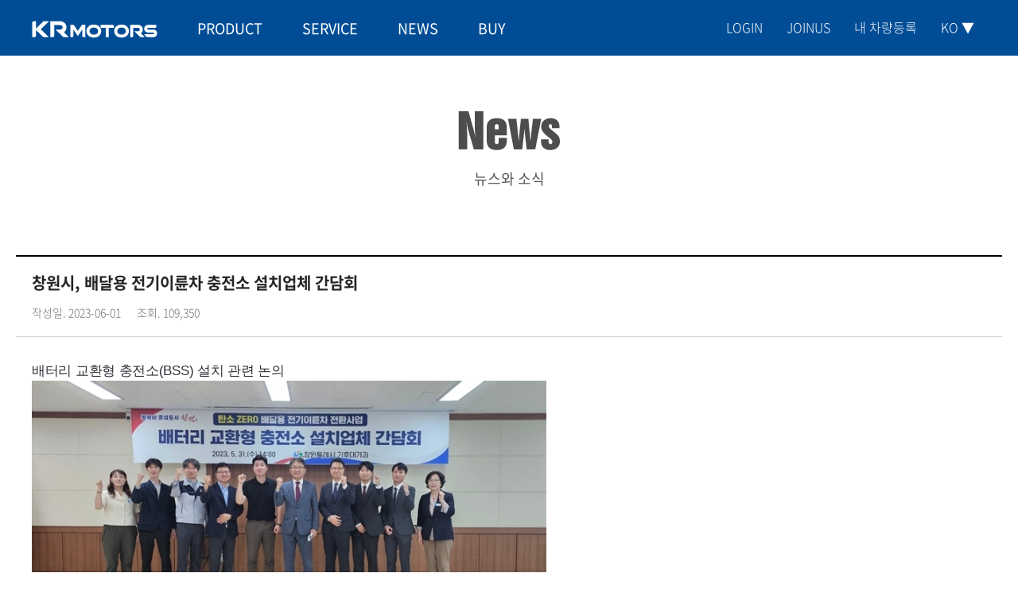

--- FILE ---
content_type: text/html; charset=utf-8
request_url: http://www.krmotors.com/board/board.php?bo_table=news&wr_id=482
body_size: 40722
content:
<!doctype html>
<html lang="ko">
<head>
<meta charset="utf-8">
<meta http-equiv="imagetoolbar" content="no">
<meta http-equiv="X-UA-Compatible" content="IE=edge">
<meta name="naver-site-verification" content="437637c615c2cc578f7f9a0e767b91a437141099" />
    <meta name="viewport" content="width=device-width,initial-scale=1.0,minimum-scale=0,maximum-scale=10,user-scalable=yes">
    <title>창원시, 배달용 전기이륜차 충전소 설치업체 간담회 > 뉴스와 소식 | KR모터스</title>
<link rel="stylesheet" href="http://www.krmotors.com/theme/basic/css/default.css?ver=171223">
<link rel="stylesheet" href="http://www.krmotors.com/theme/basic/skin/board/news/style.css?ver=171223">
<link rel="stylesheet" href="http://www.krmotors.com/theme/basic/skin/latest/basic2/style.css?ver=171223">
<!--[if lte IE 8]>
<script src="http://www.krmotors.com/js/html5.js"></script>
<![endif]-->
<script>
// 자바스크립트에서 사용하는 전역변수 선언
var g5_url       = "http://www.krmotors.com";
var g5_bbs_url   = "http://www.krmotors.com/board";
var g5_is_member = "";
var g5_is_admin  = "";
var g5_is_mobile = "";
var g5_bo_table  = "news";
var g5_sca       = "";
var g5_editor    = "smarteditor2";
var g5_cookie_domain = "";
</script>
<script src="http://www.krmotors.com/js/jquery-1.8.3.min.js"></script>
<script src="http://www.krmotors.com/js/jquery.menu.js?ver=171222"></script>
<script src="http://www.krmotors.com/js/common.js?ver=171222"></script>
<script src="http://www.krmotors.com/js/wrest.js?ver=171222"></script>
<script src="http://www.krmotors.com/js/placeholders.min.js"></script>
<link rel="stylesheet" href="http://www.krmotors.com/js/font-awesome/css/font-awesome.min.css">

        <!--bri 추가-->
    <link rel="stylesheet" href="http://www.krmotors.com/theme/basic/css/bri.css">
        <script src="http://www.krmotors.com/plugin/slick/slick.js"></script>
    <link rel="stylesheet" href="http://www.krmotors.com/plugin/slick/slick.css">

    <script src="http://www.krmotors.com/plugin/Chart/Chart.js"></script>
    <script src="http://www.krmotors.com/plugin/Chart/filler.js"></script>
    <link rel="stylesheet" href="http://www.krmotors.com/plugin/Chart/Chart.css">

    <script src="http://www.krmotors.com/plugin/owl/owl.carousel.js"></script>
    <link rel="stylesheet" href="http://www.krmotors.com/plugin/owl/assets/owl.carousel.css">
    <link rel="stylesheet" href="http://www.krmotors.com/plugin/owl/assets/owl.theme.default.css">

    <script type="text/javascript" src="//dapi.kakao.com/v2/maps/sdk.js?appkey=012c72286de4babfb1dd74266adc3562&libraries=services"></script>

    <script src="https://www.google.com/recaptcha/api.js" async="" defer=""></script>
</head>
<body>
<!-- 상단 시작 { -->
<div id="hd">
    <h1 id="hd_h1">창원시, 배달용 전기이륜차 충전소 설치업체 간담회 > 뉴스와 소식</h1>

    <div id="skip_to_container"><a href="#container">본문 바로가기</a></div>

        <div class="head_lay_default"></div>
    <div class="head_lay">

        <div class="block_10">
            <div class="container">
                <a href="http://www.krmotors.com">
                    <img src="http://www.krmotors.com/theme/basic/img/logo.png" alt="KR모터스" class="logo_img">
                </a>
                <div class="col_20">
                    <table>
                        <tr>
                            <td>
                                <div class="s_menu">
                                    <div class="icon_btn"></div>
                                </div>
                            </td>
                            <td>
                                <a href="#" class="lang_lay">KO ▼</a>
                                <ul class="list_20">
                                    <li><a href="http://www.krmotors.com" class="a_20">KOR</a></li>
                                    <li><a href="http://en.krmotors.com" class="a_20">ENG</a></li>
                                </ul>
                            </td>
                        </tr>
                    </table>
                    <script>
                        $('.s_menu').on('click',function(){
                            $('.s_menu').toggleClass('moves');
                        });


                        $(".lang_lay").click(function (e) {
                            $(this).siblings('.list_20').toggle();
                        });
                    </script>
                </div>
            </div>
        </div>
        <div class="hd_menu_s">
            <div class="menu_center-m">
                <ul class="menu_1dp">
                    <li><div class="menu_name">PRODUCT<div class="select_icon"></div></div><div class="menu_2dp_boby"><ul class="menu_2dp"><li><a href="/board/sub.php?sub=sub_10&menu=10">전체상품</a></li></ul><ul class="menu_2dp"><li><a href="/board/sub.php?sub=sub_10&menu=10&hash=BIKE">BIKE</a></li></ul><ul class="menu_2dp"><li><a href="/board/sub.php?sub=sub_10&menu=10&hash=SCOOTER">SCOOTER</a></li></ul><ul class="menu_2dp"><li><a href="/board/sub.php?sub=sub_10&menu=10&hash=BUSINESS">BUSINESS</a></li></ul><ul class="menu_2dp"><li><a href="/board/sub.php?sub=sub_10&menu=10&hash=EV">EV</a></li></ul></div></li><li><div class="menu_name">SERVICE<div class="select_icon"></div></div><div class="menu_2dp_boby"><ul class="menu_2dp"><li><a href="/board/sub.php?sub=sub_20&menu=20">서비스네트워크</a></li></ul><ul class="menu_2dp"><li><a href="/board/board.php?bo_table=faq">FAQ</a></li></ul><ul class="menu_2dp"><li><a href="/board/board.php?bo_table=parts">부품정보</a></li></ul><ul class="menu_2dp"><li><a href="/board/board.php?bo_table=manual">사용설명서</a></li></ul><ul class="menu_2dp"><li><a href="/board/sub.php?sub=sub_20&menu=50">서비스정보</a></li></ul></div></li><li><div class="menu_name">NEWS<div class="select_icon"></div></div><div class="menu_2dp_boby"><ul class="menu_2dp"><li><a href="/board/board.php?bo_table=news">NEWS</a></li></ul><ul class="menu_2dp"><li><a href="/board/board.php?bo_table=event_cp">이벤트</a></li></ul><ul class="menu_2dp"><li><a href="/board/board.php?bo_table=gallery">갤러리</a></li></ul><ul class="menu_2dp"><li><a href="/board/board.php?bo_table=notice">공지사항</a></li></ul></div></li><li><div class="menu_name">회사소개<div class="select_icon"></div></div><div class="menu_2dp_boby"><ul class="menu_2dp"><li><a href="/board/sub.php?sub=sub_40&menu=10">CEO인사말</a></li></ul><ul class="menu_2dp"><li><a href="/board/sub.php?sub=sub_40&menu=20">연혁</a></li></ul><ul class="menu_2dp"><li><a href="/board/sub.php?sub=sub_40&menu=30">연구개발</a></li></ul><ul class="menu_2dp"><li><a href="/board/board.php?bo_table=careers">채용정보</a></li></ul><ul class="menu_2dp"><li><a href="/board/sub.php?sub=sub_40&menu=50">오시는길</a></li></ul><ul class="menu_2dp"><li><a href="/board/sub.php?sub=sub_40&menu=60">윤리경영</a></li></ul></div></li><li><div class="menu_name">기타메뉴<div class="select_icon"></div></div><div class="menu_2dp_boby"><ul class="menu_2dp"><li><a href="http://scm.krmotors.com">SCM</a></li></ul><ul class="menu_2dp"><li><a href="http://prm.krmotors.com/newPRM">PRM</a></li></ul><ul class="menu_2dp"><li><a href="/board/board.php?bo_table=qna_cp">인트라넷</a></li></ul><ul class="menu_2dp"><li><a href="https://ngw.krmotors.com/">그룹웨어</a></li></ul></div></li><li><div class="menu_name">BUY<div class="select_icon"></div></div><div class="menu_2dp_boby"><ul class="menu_2dp"><li><a href="http://shop.krmotors.com/">쇼핑몰</a></li></ul></div></li>                </ul>
            </div>
        </div>
        <div class="rdd_10">
            <div class="block_20">
                <div class="col_10">
                    <a href="http://www.krmotors.com">
                        <img src="http://www.krmotors.com/theme/basic/img/logo.png" alt="KR모터스" class="logo_img">
                    </a>
                </div>
                <div class="col_30">
                    <ul class="list_10">
                                                    <li>
                            <a href="/board/sub.php?sub=sub_10&menu=10" class="a_10">PRODUCT</a>
                            <ul class="list_20">                                    <li>
                                        <a href="/board/sub.php?sub=sub_10&menu=10" class="a_20">전체상품</a>
                                    </li>
                                                                        <li>
                                        <a href="/board/sub.php?sub=sub_10&menu=10&hash=BIKE" class="a_20">BIKE</a>
                                    </li>
                                                                        <li>
                                        <a href="/board/sub.php?sub=sub_10&menu=10&hash=SCOOTER" class="a_20">SCOOTER</a>
                                    </li>
                                                                        <li>
                                        <a href="/board/sub.php?sub=sub_10&menu=10&hash=BUSINESS" class="a_20">BUSINESS</a>
                                    </li>
                                                                        <li>
                                        <a href="/board/sub.php?sub=sub_10&menu=10&hash=EV" class="a_20">EV</a>
                                    </li>
                                    </ul>                            </li>
                                                        <li>
                            <a href="/board/sub.php?sub=sub_20&menu=20" class="a_10">SERVICE</a>
                            <ul class="list_20">                                    <li>
                                        <a href="/board/sub.php?sub=sub_20&menu=20" class="a_20">서비스네트워크</a>
                                    </li>
                                                                        <li>
                                        <a href="/board/board.php?bo_table=faq" class="a_20">FAQ</a>
                                    </li>
                                                                        <li>
                                        <a href="/board/board.php?bo_table=parts" class="a_20">부품정보</a>
                                    </li>
                                                                        <li>
                                        <a href="/board/board.php?bo_table=manual" class="a_20">사용설명서</a>
                                    </li>
                                                                        <li>
                                        <a href="/board/sub.php?sub=sub_20&menu=50" class="a_20">서비스정보</a>
                                    </li>
                                    </ul>                            </li>
                                                        <li>
                            <a href="/board/board.php?bo_table=news" class="a_10">NEWS</a>
                            <ul class="list_20">                                    <li>
                                        <a href="/board/board.php?bo_table=news" class="a_20">NEWS</a>
                                    </li>
                                                                        <li>
                                        <a href="/board/board.php?bo_table=event_cp" class="a_20">이벤트</a>
                                    </li>
                                                                        <li>
                                        <a href="/board/board.php?bo_table=gallery" class="a_20">갤러리</a>
                                    </li>
                                                                        <li>
                                        <a href="/board/board.php?bo_table=notice" class="a_20">공지사항</a>
                                    </li>
                                    </ul>                            </li>
                                                        <li>
                            <a href="http://shop.krmotors.com/" class="a_10">BUY</a>
                            <ul class="list_20">                                    <li>
                                        <a href="http://shop.krmotors.com/" class="a_20">쇼핑몰</a>
                                    </li>
                                    </ul>                            </li>
                                                </ul>
                </div>
                <div class="col_20">
                    <ul class="ul_10">
                                                    <li><a href="http://www.krmotors.com/board/login.php">LOGIN</a></li>
                            <li><a href="http://www.krmotors.com/board/register.php">JOINUS</a></li>
                                                <li><a href="http://www.krmotors.com/mypage.php">내 차량등록</a></li>
                        <li>
                            <a href="#">KO ▼</a>
                            <ul class="list_20">
                                <li><a href="http://www.krmotors.com" class="a_20">KOR</a></li>
                                <li><a href="http://en.krmotors.com" class="a_20">ENG</a></li>
                            </ul>
                        </li>
                    </ul>
                </div>
            </div>
        </div>
    </div>
    <div class="big_menu">
        <div class="container">
            <div class="row_10">

            </div>
            <div class="row_20">
                <ul>
                    <li></li>
                </ul>
            </div>
        </div>
    </div>
    <script>

        $(function(){
            $(".gnb_menu_btn").click(function(){
                $("#gnb_all").show();
            });
            $(".gnb_close_btn").click(function(){
                $("#gnb_all").hide();
            });
        });

    </script>
</div>
<!-- } 상단 끝 -->

<hr>

<!-- 콘텐츠 시작 { -->
<div id="wrapper">
    <div id="container_wr">

        <div id="container">
            <h2 id="container_title" class="sound_only"><span title="창원시, 배달용 전기이륜차 충전소 설치업체 간담회 &gt; 뉴스와 소식">뉴스와 소식</span></h2>

<div class="title_box">
    <div class="container">
        <div class="block_10">
            <p class="p_10"><img src="http://www.krmotors.com/theme/basic/img/title/cp_news.png" alt="뉴스와 소식"/></p>
            <p class="p_20">
                뉴스와 소식            </p>
        </div>
    </div>
</div>
<script src="http://www.krmotors.com/js/viewimageresize.js"></script>

<!-- 게시물 읽기 시작 { -->
<div class="bo_view">
    <div class="container">
        <div class="block_top">
            <div class="row_10">
                <h3 class="view_title">창원시, 배달용 전기이륜차 충전소 설치업체 간담회</h3>
                <ul class="view_data">
<!--                    <li>--><!----><!--</li>-->
                    <li>작성일. 2023-06-01</li>
                    <li>조회. 109,350</li>
                </ul>
            </div>
        </div>
        <div class="block_box">
            
                        <div class="row_20">
                <div class="view_content">
                    
                    <!-- 본문 내용 시작 { -->
                    <div id="bo_v_con"><p><span style="color: rgb(48, 48, 56); font-family: HelveticaNeue-Medium, AppleSDGothicNeo-Medium, Arial, sans-serif; font-size: 17px; letter-spacing: -0.3px;">배터리 교환형 충전소(</span><span data-type="ore" data-lang="en" style="color: rgb(48, 48, 56); font-family: HelveticaNeue-Medium, AppleSDGothicNeo-Medium, Arial, sans-serif; font-size: 17px; letter-spacing: -0.3px;">BSS</span><span style="color: rgb(48, 48, 56); font-family: HelveticaNeue-Medium, AppleSDGothicNeo-Medium, Arial, sans-serif; font-size: 17px; letter-spacing: -0.3px;">) 설치 관련 논의</span></p><p><span style="color: rgb(48, 48, 56); font-family: HelveticaNeue-Medium, AppleSDGothicNeo-Medium, Arial, sans-serif; font-size: 17px; letter-spacing: -0.3px;"><img src="http://www.krmotors.com/data/editor/2306/091b07f4f1bfeab47571f7522ffafc0e_1685617363_5023.jpg" title="091b07f4f1bfeab47571f7522ffafc0e_1685617363_5023.jpg" style="max-width:100%; height:auto;"><br style="clear:both;"></span><span style="color: rgb(118, 118, 120); font-family: HelveticaNeue, AppleSDGothicNeo-Regular, Arial, sans-serif; font-size: 15px; letter-spacing: -0.3px; text-align: center; background-color: rgb(255, 255, 255);">[창원=뉴시스] 강경국 기자 = 경남 창원시와 배터리 교환형 충전소(</span><span data-type="ore" data-lang="en" style="font-size: 15px; font-family: HelveticaNeue, AppleSDGothicNeo-Regular, Arial, sans-serif; letter-spacing: -0.3px; text-align: center; background-color: rgb(255, 255, 255); color: rgb(134, 134, 134) !important;">BSS</span><span style="color: rgb(118, 118, 120); font-family: HelveticaNeue, AppleSDGothicNeo-Regular, Arial, sans-serif; font-size: 15px; letter-spacing: -0.3px; text-align: center; background-color: rgb(255, 255, 255);">) 설치업체인 ㈜</span><span data-type="ore" data-lang="en" style="font-size: 15px; font-family: HelveticaNeue, AppleSDGothicNeo-Regular, Arial, sans-serif; letter-spacing: -0.3px; text-align: center; background-color: rgb(255, 255, 255); color: rgb(134, 134, 134) !important;">KR</span><span style="color: rgb(118, 118, 120); font-family: HelveticaNeue, AppleSDGothicNeo-Regular, Arial, sans-serif; font-size: 15px; letter-spacing: -0.3px; text-align: center; background-color: rgb(255, 255, 255);">모터스, 바이크뱅크㈜, ㈜무빙 관계자들이 31일 전기이륜차 충전 인프라 구축·확대를 위한 간담회를 갖고 있다.&nbsp;</span></p><p><span style="color: rgb(118, 118, 120); font-family: HelveticaNeue, AppleSDGothicNeo-Regular, Arial, sans-serif; font-size: 15px; letter-spacing: -0.3px; text-align: center; background-color: rgb(255, 255, 255);">(사진=창원시청 제공). 2023.05.31.&nbsp;</span><span data-type="ore" data-lang="en" style="font-size: 15px; font-family: HelveticaNeue, AppleSDGothicNeo-Regular, Arial, sans-serif; letter-spacing: -0.3px; text-align: center; background-color: rgb(255, 255, 255); color: rgb(134, 134, 134) !important;">photo</span><span style="color: rgb(118, 118, 120); font-family: HelveticaNeue, AppleSDGothicNeo-Regular, Arial, sans-serif; font-size: 15px; letter-spacing: -0.3px; text-align: center; background-color: rgb(255, 255, 255);">@</span><span class="u_word_dic" data-hook="tip" data-type="arken" data-lang="en" style="font-size: 15px; font-family: HelveticaNeue, AppleSDGothicNeo-Regular, Arial, sans-serif; letter-spacing: -0.3px; text-align: center; background-color: rgb(255, 255, 255); color: rgb(134, 134, 134) !important;">newsis.com</span></p><p><span style="color: rgb(48, 48, 56); font-family: HelveticaNeue, AppleSDGothicNeo-Regular, Arial, sans-serif; font-size: 17px; letter-spacing: -0.3px; background-color: rgb(255, 255, 255);"><br></span></p><p><span style="color: rgb(48, 48, 56); font-family: HelveticaNeue, AppleSDGothicNeo-Regular, Arial, sans-serif; font-size: 17px; letter-spacing: -0.3px; background-color: rgb(255, 255, 255);">[창원=뉴시스] 강경국 기자 = 경남 창원시는 전기이륜차 충전 인프라 구축·확대를 위해 배터리 교환형 충전소(</span><span data-type="ore" data-lang="en" style="color: rgb(48, 48, 56); font-family: HelveticaNeue, AppleSDGothicNeo-Regular, Arial, sans-serif; font-size: 17px; letter-spacing: -0.3px; background-color: rgb(255, 255, 255);">BSS</span><span style="color: rgb(48, 48, 56); font-family: HelveticaNeue, AppleSDGothicNeo-Regular, Arial, sans-serif; font-size: 17px; letter-spacing: -0.3px; background-color: rgb(255, 255, 255);">) 설치업체와 간담회를 개최했다고 31일 밝혔다.</span><br style="color: rgb(48, 48, 56); font-family: HelveticaNeue, AppleSDGothicNeo-Regular, Arial, sans-serif; font-size: 17px; letter-spacing: -0.3px; background-color: rgb(255, 255, 255);"><br style="color: rgb(48, 48, 56); font-family: HelveticaNeue, AppleSDGothicNeo-Regular, Arial, sans-serif; font-size: 17px; letter-spacing: -0.3px; background-color: rgb(255, 255, 255);"><span style="color: rgb(48, 48, 56); font-family: HelveticaNeue, AppleSDGothicNeo-Regular, Arial, sans-serif; font-size: 17px; letter-spacing: -0.3px; background-color: rgb(255, 255, 255);">간담회에 참석한 업체는 환경부의 2023년 지역별 무공해차 전환 브랜드 공모사업에 선정된 민간업체인 ㈜</span><span data-type="ore" data-lang="en" style="color: rgb(48, 48, 56); font-family: HelveticaNeue, AppleSDGothicNeo-Regular, Arial, sans-serif; font-size: 17px; letter-spacing: -0.3px; background-color: rgb(255, 255, 255);">KR</span><span style="color: rgb(48, 48, 56); font-family: HelveticaNeue, AppleSDGothicNeo-Regular, Arial, sans-serif; font-size: 17px; letter-spacing: -0.3px; background-color: rgb(255, 255, 255);">모터스, 바이크뱅크㈜, ㈜무빙 등 3개사다.</span><br style="color: rgb(48, 48, 56); font-family: HelveticaNeue, AppleSDGothicNeo-Regular, Arial, sans-serif; font-size: 17px; letter-spacing: -0.3px; background-color: rgb(255, 255, 255);"><br style="color: rgb(48, 48, 56); font-family: HelveticaNeue, AppleSDGothicNeo-Regular, Arial, sans-serif; font-size: 17px; letter-spacing: -0.3px; background-color: rgb(255, 255, 255);"><span style="color: rgb(48, 48, 56); font-family: HelveticaNeue, AppleSDGothicNeo-Regular, Arial, sans-serif; font-size: 17px; letter-spacing: -0.3px; background-color: rgb(255, 255, 255);">창원시에 설치될 충전기는 62개로 국비 12억원, 민간투자 27억원 규모다. 시는 충전시설에 필요한 부지를 제공할 예정이다.</span><br style="color: rgb(48, 48, 56); font-family: HelveticaNeue, AppleSDGothicNeo-Regular, Arial, sans-serif; font-size: 17px; letter-spacing: -0.3px; background-color: rgb(255, 255, 255);"><br style="color: rgb(48, 48, 56); font-family: HelveticaNeue, AppleSDGothicNeo-Regular, Arial, sans-serif; font-size: 17px; letter-spacing: -0.3px; background-color: rgb(255, 255, 255);"><span style="color: rgb(48, 48, 56); font-family: HelveticaNeue, AppleSDGothicNeo-Regular, Arial, sans-serif; font-size: 17px; letter-spacing: -0.3px; background-color: rgb(255, 255, 255);">배달용 이륜차는 일반적인 이륜차에 비해 주행거리가 길어 온실가스를 다량 배출하며, 주로 배달대행 업체가 주택가에 위치해 소음의 원인이 되기도 한다.</span></p><p><br></p><p><img src="http://www.krmotors.com/data/editor/2306/091b07f4f1bfeab47571f7522ffafc0e_1685617441_9804.jpg" title="091b07f4f1bfeab47571f7522ffafc0e_1685617441_9804.jpg" style="max-width:100%; height:auto;"><br style="clear:both;"><br style="color: rgb(48, 48, 56); font-family: HelveticaNeue, AppleSDGothicNeo-Regular, Arial, sans-serif; font-size: 17px; letter-spacing: -0.3px; background-color: rgb(255, 255, 255);"><span style="color: rgb(118, 118, 120); font-family: HelveticaNeue, AppleSDGothicNeo-Regular, Arial, sans-serif; font-size: 15px; letter-spacing: -0.3px; text-align: center; background-color: rgb(255, 255, 255);">[창원=뉴시스] 강경국 기자 = 경남 창원시와 배터리 교환형 충전소(</span><span data-type="ore" data-lang="en" style="font-size: 15px; font-family: HelveticaNeue, AppleSDGothicNeo-Regular, Arial, sans-serif; letter-spacing: -0.3px; text-align: center; background-color: rgb(255, 255, 255); color: rgb(134, 134, 134) !important;">BSS</span><span style="color: rgb(118, 118, 120); font-family: HelveticaNeue, AppleSDGothicNeo-Regular, Arial, sans-serif; font-size: 15px; letter-spacing: -0.3px; text-align: center; background-color: rgb(255, 255, 255);">) 설치업체인 ㈜</span><span data-type="ore" data-lang="en" style="font-size: 15px; font-family: HelveticaNeue, AppleSDGothicNeo-Regular, Arial, sans-serif; letter-spacing: -0.3px; text-align: center; background-color: rgb(255, 255, 255); color: rgb(134, 134, 134) !important;">KR</span><span style="color: rgb(118, 118, 120); font-family: HelveticaNeue, AppleSDGothicNeo-Regular, Arial, sans-serif; font-size: 15px; letter-spacing: -0.3px; text-align: center; background-color: rgb(255, 255, 255);">모터스, 바이크뱅크㈜, ㈜무빙 관계자들이 31일 전기이륜차 충전 인프라 구축·확대를 위한 간담회를 갖고 있다.&nbsp;</span></p><p><span style="color: rgb(118, 118, 120); font-family: HelveticaNeue, AppleSDGothicNeo-Regular, Arial, sans-serif; font-size: 15px; letter-spacing: -0.3px; text-align: center; background-color: rgb(255, 255, 255);">(사진=창원시청 제공). 2023.05.31.&nbsp;</span><span class="u_word_dic" data-hook="tip" data-type="arken" data-lang="en" style="font-size: 15px; font-family: HelveticaNeue, AppleSDGothicNeo-Regular, Arial, sans-serif; letter-spacing: -0.3px; text-align: center; background-color: rgb(255, 255, 255); color: rgb(134, 134, 134) !important;">photo</span><span style="color: rgb(118, 118, 120); font-family: HelveticaNeue, AppleSDGothicNeo-Regular, Arial, sans-serif; font-size: 15px; letter-spacing: -0.3px; text-align: center; background-color: rgb(255, 255, 255);">@</span><span class="u_word_dic" data-hook="tip" data-type="arken" data-lang="en" style="font-size: 15px; font-family: HelveticaNeue, AppleSDGothicNeo-Regular, Arial, sans-serif; letter-spacing: -0.3px; text-align: center; background-color: rgb(255, 255, 255); color: rgb(134, 134, 134) !important;">newsis.com</span><span style="color: rgb(48, 48, 56); font-family: HelveticaNeue-Medium, AppleSDGothicNeo-Medium, Arial, sans-serif; font-size: 17px; letter-spacing: -0.3px;">&nbsp;</span></p><p><span class="u_word_dic" data-hook="tip" data-type="arken" data-lang="en" style="font-size: 15px; font-family: HelveticaNeue, AppleSDGothicNeo-Regular, Arial, sans-serif; letter-spacing: -0.3px; text-align: center; background-color: rgb(255, 255, 255); color: rgb(134, 134, 134) !important;"><br></span></p><p><span class="u_word_dic" data-hook="tip" data-type="arken" data-lang="en" style="font-size: 15px; font-family: HelveticaNeue, AppleSDGothicNeo-Regular, Arial, sans-serif; letter-spacing: -0.3px; text-align: center; background-color: rgb(255, 255, 255); color: rgb(134, 134, 134) !important;"><span style="color: rgb(48, 48, 56); font-size: 17px; letter-spacing: -0.3px; text-align: start;">내연기관 이륜차 3000대를 전기이륜차로 전환하면 6000t 이상의 이산화탄소 배출량 감소 효과가 있고, 탄화수소의 23%를 내연기관 이륜차가 차지할 정도로 많은 대기오염 물질을 배출하는 것으로 알려져 있다.</span><br style="color: rgb(48, 48, 56); font-size: 17px; letter-spacing: -0.3px; text-align: start;"><br style="color: rgb(48, 48, 56); font-size: 17px; letter-spacing: -0.3px; text-align: start;"><span style="color: rgb(48, 48, 56); font-size: 17px; letter-spacing: -0.3px; text-align: start;">박진열 기후환경국장은 "기후위기는 화석연료가 대체되지 않으면 해결되기 어렵다"며 "2028년까지 약 3000대의 배달용 이륜차를 전기이륜차로 전환해 무공해·무소음의 친환경 두 마리 토끼를 잡을 계획"이라고 말했다.</span>&nbsp;</span></p><p><span class="u_word_dic" data-hook="tip" data-type="arken" data-lang="en" style="font-size: 15px; font-family: HelveticaNeue, AppleSDGothicNeo-Regular, Arial, sans-serif; letter-spacing: -0.3px; text-align: center; background-color: rgb(255, 255, 255); color: rgb(134, 134, 134) !important;"><span style="color: rgb(48, 48, 56); font-size: 17px; letter-spacing: -0.3px; text-align: start;"><br></span></span></p><p><span class="u_word_dic" data-hook="tip" data-type="arken" data-lang="en" style="font-size: 15px; font-family: HelveticaNeue, AppleSDGothicNeo-Regular, Arial, sans-serif; letter-spacing: -0.3px; text-align: center; background-color: rgb(255, 255, 255); color: rgb(134, 134, 134) !important;"><span style="color: rgb(48, 48, 56); font-size: 17px; letter-spacing: -0.3px; text-align: start;">출처 : NEWSIS (</span></span><a href="https://n.news.naver.com/article/003/0011889951?sid=102">https://n.news.naver.com/article/003/0011889951?sid=102</a>)&nbsp;</p><p><span class="u_word_dic" data-hook="tip" data-type="arken" data-lang="en" style="font-size: 15px; font-family: HelveticaNeue, AppleSDGothicNeo-Regular, Arial, sans-serif; letter-spacing: -0.3px; text-align: center; background-color: rgb(255, 255, 255); color: rgb(134, 134, 134) !important;"><br></span></p></div>
                                        <!-- } 본문 내용 끝 -->
                </div>
            </div>
        </div>
        <div class="block_ft">
            <!-- 게시물 상단 버튼 시작 { -->
            
            <div class="row_10">
                                    <ul class="view_v_nb">
                                                    <li class="btn_prv">
                                <a href="./board.php?bo_table=news&amp;wr_id=483"><i></i><span>프리미엄 125, KR모터스 K-WIN 125</span></a>
                            </li>
                                                <li class="btn_list"><a href="./board.php?bo_table=news&amp;page=">목록</a></li>
                                                    <li class="btn_next"><a
                                        href="./board.php?bo_table=news&amp;wr_id=481"><span>&#034;전기이륜차도 선두 자신&#034; KR모터스, 도약 시작</span><i></i></a>
                            </li>
                                            </ul>
                
            </div>
            <div class="row_20">
                <div class="btn_box">
                    <div class="col_left">
                                                                                                                                            </div>
                    <div class="col_right">
<!--                        --><!--                            <a href="--><!--" class="btn_b01 btn">답변</a>-->
<!--                        -->                                                                    </div>
                </div>
            </div>
                        <!-- } 게시물 상단 버튼 끝 -->
        </div>

        
<script>
// 글자수 제한
var char_min = parseInt(0); // 최소
var char_max = parseInt(0); // 최대
</script>
<button type="button" class="cmt_btn"></button>
<!-- 댓글 시작 { -->
<section id="bo_vc">
    <h2>댓글목록</h2>
        <p id="bo_vc_empty">등록된 댓글이 없습니다.</p>
</section>
<!-- } 댓글 끝 -->

<!-- } 댓글 쓰기 끝 --><script src="http://www.krmotors.com/js/md5.js"></script>

    </div>

</div>
<!-- } 게시판 읽기 끝 -->

<script>
    
    function board_move(href) {
        window.open(href, "boardmove", "left=50, top=50, width=500, height=550, scrollbars=1");
    }
</script>

<script>
    $(function () {
        $("a.view_image").click(function () {
            window.open(this.href, "large_image", "location=yes,links=no,toolbar=no,top=10,left=10,width=10,height=10,resizable=yes,scrollbars=no,status=no");
            return false;
        });

        // 추천, 비추천
        $("#good_button, #nogood_button").click(function () {
            var $tx;
            if (this.id == "good_button")
                $tx = $("#bo_v_act_good");
            else
                $tx = $("#bo_v_act_nogood");

            excute_good(this.href, $(this), $tx);
            return false;
        });

        // 이미지 리사이즈
        $("#bo_v_atc").viewimageresize();

        //sns공유
        $(".btn_share").click(function () {
            $("#bo_v_sns").fadeIn();

        });

        $(document).mouseup(function (e) {
            var container = $("#bo_v_sns");
            if (!container.is(e.target) && container.has(e.target).length === 0) {
                container.css("display", "none");
            }
        });
    });

    function excute_good(href, $el, $tx) {
        $.post(
            href,
            {js: "on"},
            function (data) {
                if (data.error) {
                    alert(data.error);
                    return false;
                }

                if (data.count) {
                    $el.find("strong").text(number_format(String(data.count)));
                    if ($tx.attr("id").search("nogood") > -1) {
                        $tx.text("이 글을 비추천하셨습니다.");
                        $tx.fadeIn(200).delay(2500).fadeOut(200);
                    } else {
                        $tx.text("이 글을 추천하셨습니다.");
                        $tx.fadeIn(200).delay(2500).fadeOut(200);
                    }
                }
            }, "json"
        );
    }
</script>
<!-- } 게시글 읽기 끝 -->
    </div>
</div>

</div>
<!-- } 콘텐츠 끝 -->

<hr>


<!-- 하단 시작 { -->
    <div class="ft_lay">

        
<div class="lat">
    <div class="container">
        <h2 class="lat_title"><a href="http://www.krmotors.com/board/board.php?bo_table=news">NEWS</a></h2>
        <ul>
                            <li>
                    <a href="http://www.krmotors.com/board/board.php?bo_table=news&amp;wr_id=497&amp;sfl=wr_content&amp;stx=1&amp;page=55"> <span>KR모터스, M&A 통해 ‘종합 모빌리티 기업’ 전환 박차</span></a>
                    <span class="lt_date">
                        2025-12-02                    </span>


                </li>
                                </ul>
    </div>

</div>

<!--        <div class="block_10">
            <div class="container">
                <ul>
                    <li>
                        <a href="#"><img src="/ft/ft_icon10.png" alt="오시는 길"/>오시는 길</a>
                    </li>
                    <li>
                        <a href="#"><img src="/ft/ft_icon11.png" alt="회사소개"/>회사소개</a>
                    </li>
                    <li>
                        <a href="#"><img src="/ft/ft_icon12.png" alt="공지사항"/>공지사항</a>
                    </li>
                </ul>
            </div>
        </div>-->
        <div class="block_30">
            <div class="container">
                <div class="col_10">
                    <ul class="content_box">
                        <li><a href="http://www.krmotors.com/board/content.php?co_id=privacy">개인정보처리방침</a></li>
                        <li><a href="http://www.krmotors.com/board/content.php?co_id=provision">이용약관</a></li>
                        <li><a href="http://www.krmotors.com/sitemap.php">사이트맵</a></li>
                    </ul>
                    <p class="p_10">
                        대표전화 1588-5552&nbsp;&nbsp;&nbsp;<i class="br_s"></i>사업장주소 (51573) 경남 창원시 성산구 완암로 28(성산동 77)&nbsp;&nbsp;&nbsp;<i class="br_s"></i>대표이사 노성석&nbsp;&nbsp;&nbsp;이메일 webmaster@krmotors.com
                    </p>
                    <p class="p_10">
                        COPYRIGHT 2019 KR MOTORS CO.,LTD. ALL RIGHTS RESERVED
                    </p>

                    <div class="row_10">
                        <a href="https://www.facebook.com/KRmotors1978/" target="_blank"><img src="http://www.krmotors.com/theme/basic/img/ft/ft_icon20.png" alt="페이스북"/></a>
                        <a href="https://www.instagram.com/krmotors_mr.k" target="_blank"><img src="http://www.krmotors.com/theme/basic/img/ft/ft_icon21.png" alt="인스타그램"/></a>
                        <a href="https://blog.naver.com/krmotors_story" target="_blank"><img src="http://www.krmotors.com/theme/basic/img/ft/ft_icon22.png" alt="네이버 블로그"/></a>
                        <a href="http://shop.krmotors.com" target="_blank"><img src="http://www.krmotors.com/theme/basic/img/ft/ft_icon23.png" alt="쇼핑몰"/></a>
                    </div>
                </div>
                <div class="col_20">
                    <ul class="list_10">
                                                    <li>
                            <a href="/board/sub.php?sub=sub_40&menu=10" class="a_10">회사소개</a>
                            <ul class="list_20">                                    <li>
                                        <a href="/board/sub.php?sub=sub_40&menu=10" class="a_20">CEO인사말</a>
                                    </li>
                                                                        <li>
                                        <a href="/board/sub.php?sub=sub_40&menu=20" class="a_20">연혁</a>
                                    </li>
                                                                        <li>
                                        <a href="/board/sub.php?sub=sub_40&menu=30" class="a_20">연구개발</a>
                                    </li>
                                                                        <li>
                                        <a href="/board/board.php?bo_table=careers" class="a_20">채용정보</a>
                                    </li>
                                                                        <li>
                                        <a href="/board/sub.php?sub=sub_40&menu=50" class="a_20">오시는길</a>
                                    </li>
                                                                        <li>
                                        <a href="/board/sub.php?sub=sub_40&menu=60" class="a_20">윤리경영</a>
                                    </li>
                                    </ul>                            </li>
                                                        <li>
                            <a href="javascript:void(0)" class="a_10">기타메뉴</a>
                            <ul class="list_20">                                    <li>
                                        <a href="http://scm.krmotors.com" class="a_20" target="_blank">SCM</a>
                                    </li>
                                                                        <li>
                                        <a href="http://prm.krmotors.com/newPRM" class="a_20" target="_blank">PRM</a>
                                    </li>
                                                                        <li>
                                        <a href="/board/board.php?bo_table=qna_cp" class="a_20">인트라넷</a>
                                    </li>
                                                                        <li>
                                        <a href="https://ngw.krmotors.com/" class="a_20" target="_blank">그룹웨어</a>
                                    </li>
                                    </ul>                            </li>
                                                </ul>
                </div>
            </div>
        </div>
    </div>



<!-- } 하단 끝 -->

<script>
$(function() {
    // 폰트 리사이즈 쿠키있으면 실행
    font_resize("container", get_cookie("ck_font_resize_rmv_class"), get_cookie("ck_font_resize_add_class"));
});

</script>



<!-- ie6,7에서 사이드뷰가 게시판 목록에서 아래 사이드뷰에 가려지는 현상 수정 -->
<!--[if lte IE 7]>
<script>
$(function() {
    var $sv_use = $(".sv_use");
    var count = $sv_use.length;

    $sv_use.each(function() {
        $(this).css("z-index", count);
        $(this).css("position", "relative");
        count = count - 1;
    });
});
</script>
<![endif]-->
    <!--다음 주소api-->
    <script src="http://dmaps.daum.net/map_js_init/postcode.v2.js"></script>
    <!--bri.js -->
    <script src="http://www.krmotors.com/theme/basic/js/bri.js"></script>
</body>
</html>

<!-- 사용스킨 : theme/news -->


--- FILE ---
content_type: text/css
request_url: http://www.krmotors.com/theme/basic/skin/latest/basic2/style.css?ver=171223
body_size: 1773
content:
@charset "utf-8";
/* 새글 스킨 (latest) */

.lat {position:relative;overflow:hidden;border-top: 1px solid #c2c2c2;background:#fff;margin-top: 1px;}
.lat .lat_title {display:block;text-align: center;line-height:60px;font-size:18px;color:#ffffff;background:#004d96;float: left;width: 85px;}
.lat .lat_title a{color:#ffffff;display:inline-block;position:relative;font-family:'Noto Sans M', dotum, sans-serif;}
.lat ul{padding:0 20px;float: left;width: calc(100% - 85px);}
.lat li {position:relative;line-height:59px;}
.lat li a{font-size: 16px;color: #464646;font-family:'Noto Sans R', dotum, sans-serif;overflow:hidden;white-space:nowrap;text-overflow:ellipsis;display: block;width: calc(100% - 130px);}
.lat li a > span{position: relative;}
.lat .lt_date{position:absolute;top:0;right:0;color:#636363;font-size: 16px;font-family:'Noto Sans R', dotum, sans-serif;}
.lat  .empty_li{color:#666;text-align:center;padding:0;}
.lat  .empty_li:before{background:none;padding:0}

.lat .lt_cmt{background:#004d96;color:#fff; font-size:11px;height:16px;line-height:16px;padding:0 5px;border-radius:3px;
    position: absolute;
    right: -35px;top: 50%;margin-top: -7px;
}
.lat .lt_more {position:absolute;top:11px;right:10px;display:block;width:25px;line-height:25px;color:#aaa;border-radius:3px;text-align:center;}
.lat .lt_more:hover{color:#777}

@media (max-width: 768px) {
    .lat .lat_title{width: calc(100% + 40px);margin: 0 -20px;line-height: 40px;font-size: 15px;}
    .lat ul{width: 100%;padding: 0;}
    .lat li{line-height: 1;padding: 20px 0 30px;}
    .lat li a{font-size: 14px;display: block;margin-bottom: 10px;width: 100%;}
    .lat .lt_date{position: relative;font-size: 14px;color: #898989;}
    .lat  .empty_li{line-height: 70px;}
}

--- FILE ---
content_type: text/css
request_url: http://www.krmotors.com/theme/basic/css/bri.css
body_size: 15491
content:
@charset "utf-8";

/*웹폰트 추가*/
@import url("fonts/fonts.css");

/*form 추가*/
@import url("form/checkbox.css");
@import url("form/radio.css");
@import url("form/Write.css");
@import url("form/List.css");
@import url("form/View.css");


/*style 추가*/
@import url("bri/style.css");
@import url("sub_page.css");
@import url("bri/animate.css");


/*기본 설정*/
.clear{clear: both}

i {font-style: normal;}

/*br(줄바꿈)*/
.br_l{display: block}
.br_lm{display: block;}
.br_lms{display: block;}
.br_ls{display: block}
.br_s{display: none}
@media (max-width: 1200px) {
    .br_lm{display: none;}
}
@media (max-width: 768px) {
    .br_ls{display: none;}
    .br_s{display: block}
}

/*br(이미지 구분)*/
.img_s{display: none}
@media (max-width: 768px) {
    .img_l{display: none}
    .img_s{display: inline-block}
}
select{background-color: #ffffff;}

/*폰트*/
.ns_m{font-family:'Noto Sans M', dotum, sans-serif;}
.ns_l{font-family:'Noto Sans R', dotum, sans-serif;}
.color_10{color: #c30045 !important;}

.ma_b10{margin-bottom: 10px;}
.ma_b20{margin-bottom: 20px;}
.ma_b30{margin-bottom: 30px;}
.ma_b35{margin-bottom: 35px;}
.ma_b40{margin-bottom: 40px;}
.ma_b50{margin-bottom: 50px;}
.ma_b60{margin-bottom: 60px;}
.ma_b70{margin-bottom: 70px;}
.ma_b80{margin-bottom: 80px;}


.ma_t40{margin-top: 40px;}

.faq_box{font-size: 20px;color: #252525;font-family:'Noto Sans M', dotum, sans-serif;margin-bottom: 10px;}
.faq_icon{margin-right: 10px;position: relative;top: -2px;}

/*이벤트 영역*/
.event_time{
    border-bottom: 1px solid #e2e2e2;
    background-color: #f4f4f4;
    font-size: 14px;
    color: #555555;
    padding: 0 10px;
    line-height: 45px;
    font-family:'Noto Sans R', dotum, sans-serif;
}
.event_time span{
    color: #10579a;
    margin-right: 15px;
    padding-left: 10px;
    font-family: 'Noto Sans R', dotum, sans-serif;
}


/*-------------------
    *통합
    *bri_shop = bri_shop_m
-------------------*/

.container{width: 100%;max-width: 1440px;margin: 0 auto;padding: 0 20px;/* height: 100%; */}
.container:after{
    display:block;
    clear:both;
    content:"";
}
.container2{width: 1500px; margin: 0 auto; padding: 0 20px; height: 100%;position: relative;}
.h3_10{font-size: 15px;line-height: 1;color:#10579a;padding: 0 10px;margin-bottom:20px;position: relative;}
.h3_10:before{content: "";width: 4px;height: 4px;background-color: #10579a;position: absolute;top: 50%;left: 0;margin-top: -3px;}
.h3_20{font-size: 18px;font-family:'Noto Sans M', dotum, sans-serif;color: #252525;padding: 50px 0 20px;}
.h3_20 span{font-size: 14px;line-height: 1;margin-left: 30px;}
.h3_20 .span_10{font-family: 'Noto Sans R', dotum, sans-serif;margin:0 5px 0;line-height: 18px;}
.h3_30{font-size: 20px;font-family:'TmonMonsori', dotum, sans-serif;color: #363636;padding: 80px 0 20px;}
.h3_30 span{font-size: 14px;line-height: 1;margin-left: 10px;}
.h3_30 strong{color: #0072bc;}
.bri_required{position: relative;}
.bri_required:after{content: "";width: 8px;height: 8px;position: absolute;background: url("../img/require.png") no-repeat center;top: 5px;right: -15px;}
.car_add_box .car_add_lay{margin-top: 40px;}
.car_add_box .car_add_lay:first-child{margin-top: 0;}

@media (max-width: 768px) {
    .container{padding: 0 10px}
}


/*-------------------
    *카피라이터
    *ft_lay
-------------------*/

.ft_lay{padding: 0 0 35px;}
.ft_lay .block_10{background-color: #4d4d4d;}
.ft_lay .block_10 ul{overflow: hidden;}
.ft_lay .block_10 li{float: left;width: 33.333%;position: relative;}
.ft_lay .block_10 li:after{content: "";width: 1px;height: 13px;background-color: #706f6f;left: 0;top: 50%;transform: translateY(-50%); position: absolute;}
.ft_lay .block_10 li:first-child:after{display: none;}
.ft_lay .block_10 li a{display: block;text-align: center;color: #ffffff;font-size: 16px;font-family:'Noto Sans M', dotum, sans-serif;line-height: 70px;}
.ft_lay .block_10 li a img{vertical-align: text-top;margin-right: 15px;}
.ft_lay .block_20{padding: 40px 0 20px;}

.ft_lay .block_30{padding: 40px 0 0; overflow: hidden;border-top: 1px solid #c2c2c2;}
.ft_lay .block_30 .content_box{overflow: hidden;padding: 0 0 20px;}
.ft_lay .block_30 .content_box li{float: left;position: relative;padding: 0 10px;}
.ft_lay .block_30 .content_box li:after{content: "";position: absolute;top: 50%;left: 0;width: 1px;height: 14px;background-color: #acacac;transform: translateY(-50%);}
.ft_lay .block_30 .content_box li:first-child:after{display: none;}
.ft_lay .block_30 .content_box li:first-child{padding-left: 0;}
.ft_lay .block_30 .content_box li a{color: #898989;font-size: 15px;font-family:'Noto Sans R', dotum, sans-serif;line-height: 1;}
.ft_lay .block_30 .col_10,
.ft_lay .block_30 .col_20{float: left;}
.ft_lay .block_30 .col_10{width: 70%;padding-right: 100px;}
.ft_lay .block_30 .col_20{width: 30%;}
.ft_lay .block_30 .col_20 .list_10{overflow: hidden;}
.ft_lay .block_30 .col_20 .list_10 > li{width: 33.333%;float: left;}
.ft_lay .block_30 .col_20 .a_10{font-size: 16px;line-height: 1;color: #363636;font-family:'Noto Sans M', dotum, sans-serif;margin-bottom: 10px;display: block;}
.ft_lay .block_30 .col_20 .a_20{font-size: 15px;line-height: 30px;color: #636363;}


.ft_lay .block_30 .p_10{font-size: 15px;color: #464646;line-height: 25px;}
.ft_lay .block_30 .row_10{padding-top: 30px;}
.ft_lay .block_30 .row_10 a{margin-right: 5px;}
@media (max-width: 1200px) {
    .ft_lay .block_30 .col_10{width: 100%;padding-right: 0px;}
    .ft_lay .block_30 .col_20{display: none;}
}
@media (max-width: 768px) {
    .ft_lay .block_10,
    .ft_lay .block_20{display: none;}
    .ft_lay .block_30{border-top: 1px solid #b7b7b7;padding: 30px 0 0;}
    .ft_lay .block_30 .content_box li a{font-size: 14px;}
    .ft_lay .block_30 .p_10{font-size: 14px;margin-bottom: 15px;word-break: keep-all;}
    .ft_lay .block_30 .row_10{display: block;padding-top: 10px;}


}


/*-------------------
    *타이틀
    *title_lay
-------------------*/
.title_box{}
.title_box .block_10{padding: 70px 0 40px;text-align: center;}
.title_box .block_10 .p_10{margin-bottom: 20px;}
.title_box .block_10 .p_20{font-size: 18px;color: #555555;line-height: 1; font-family:'Noto Sans R', dotum, sans-serif;line-height: 32px;}


.in_title{text-align: center;font-family:'Noto Sans M', dotum, sans-serif;font-size: 30px;color: #252525;line-height: 1;}
.in_title2{text-align: center;font-family:'Noto Sans M', dotum, sans-serif;font-size: 30px;color: #252525;line-height: 1; padding-bottom:60px;}

@media (max-width: 768px) {
    .title_box .block_10{padding: 40px 0 20px;text-align: center;}
    .title_box .block_10 .p_10{margin-bottom: 10px;}
    .title_box .block_10 .p_10 img{height: 16px;}
    .title_box .block_10 .p_20{font-size: 13px;line-height: 20px;}

    .in_title{margin-bottom: 40px;font-size: 16px;}
}



/*-------------------
    *스텝
    *step_box
-------------------*/
.step_box{margin: 10px 0 0px;}
.step_box .row_10{border: 4px solid #ebebeb;overflow: hidden;padding: 25px;}
.step_box .col_10{float: left;font-size: 16px;color: #252525;margin-top: 7px;}
.step_box .col_10 span{color: #014099;font-weight: bold;margin-right: 10px;}
.step_box .col_10 span:last-child{color: #252525;}
.step_box .col_20{float: right;}

@media (max-width: 800px) {
    .step_box  .row_10{text-align: center;padding: 11px;}
    .step_box  .col_10{display: inline-block;float: none;font-size: 14px;margin-top: 0;}
    .step_box  .col_20{display: none;}
}


/*-------------------
    *커스텀 검색창
    *sch_typeBig
-------------------*/

.sch_typeBig{padding: 0px 0 30px;}
.sch_typeBig .content_box{background: #ececec;border: 1px solid #d7d7d7;padding: 15px 0;text-align: center;}
.sch_typeBig .content_box .row_10{display: inline-block;}
.sch_typeBig .sch_selectbox{display: inline-block;}
.sch_typeBig .sch_selectbox select{width: 120px;height: 50px;font-size: 14px;padding: 0 10px;border: 1px solid #b7b7b7;}
.sch_typeBig .sch_input{width: 390px;height: 50px;padding: 0 10px;font-size: 14px;}
.sch_typeBig .btn_sch{width: 52px;height: 52px;background: #252525;color: #ffffff;}

@media (max-width: 768px) {
    .sch_typeBig{padding: 0 0 10px;}
    .sch_typeBig .content_box{padding: 10px;}
    .sch_typeBig .sch_selectbox select,
    .sch_typeBig .sch_input{height: 40px;font-size: 13px;}
    .sch_typeBig .sch_selectbox select{width: 80px;padding: 0;}
    .sch_typeBig .sch_input{width: calc(100% - 130px);}
    .sch_typeBig .btn_sch{width: 40px;height: 40px;}
}


/*-------------------
    *카테고리 분류
    *bo_linkBox
-------------------*/

.bo_linkBox{overflow: hidden;background: #ececec;width: 100%;position: relative;margin-bottom: 40px;}

.bo_linkBox:after{content: "";position: absolute;display: block;width: 100%;height: 100%;border: 1px solid #d7d7d7;border-bottom: 1px solid #004d96;}
.bo_linkBox li{float: left;}
.bo_linkBox li:nth-child(n+2){margin-left: -1px;}
.bo_linkBox li a{
    display: block;width: 200px;border-right: 1px solid #d7d7d7;border-left: 1px solid #d7d7d7;text-align: center;font-size: 16px;color: #636363;line-height: 50px;position: relative;z-index: 2;
    letter-spacing: -1px;
}
.bo_linkBox li a.on{border: 1px solid #004d96;background: #ffffff;color: #004c96;font-family:'Noto Sans M', dotum, sans-serif;border-bottom: 0;z-index: 3;}

@media (max-width: 1200px) {
    .bo_linkBox.col_2 li{width: 50%;}
    .bo_linkBox.col_3 li{width: 33.333%;}
    .bo_linkBox.col_4 li{width: 25%;}
    .bo_linkBox li a{width: 100%;}
    .bo_linkBox li:nth-child(n+2){margin-left: 0;}
}

@media (max-width: 768px) {
    .bo_linkBox{margin-bottom: 20px;}
    .bo_linkBox li a{line-height: 43px;font-size: 12px;}
}

/*-------------------
    *상단 배너이미지
    *banner_lay
-------------------*/
.banner_lay{width: 100%; height: 100%;text-align: center;margin-bottom: 60px;}
.banner_lay .bg_box{height: 550px; background: no-repeat center center; width: 100%;display: inline-block;border-bottom: 1px solid #c2c2c2;}
.banner_lay .row_10{text-align: left;position: relative;height: 100%;padding: 200px 0 0;}
.banner_lay h1{color: #252525;font-size: 40px;letter-spacing: -2px;line-height: 1;margin-bottom: 30px;font-weight: 600;}
.banner_lay h1.type10{color: #ffffff;}
.banner_lay .row_10 .col_10{margin-bottom: 20px;}
.banner_lay .row_10 .col_20{font-size: 18px;color: #ebebeb;line-height: 32px;}

.h1_bn10{background-image: url("../img/banner/sub10_bg.jpg") !important; }
.h1_bn20{background-image: url("../img/banner/sub20_bg.jpg") !important; }
.h1_bn30{background-image: url("../img/banner/sub30_bg.jpg") !important; }
.h1_bn40{background-image: url("../img/banner/sub40_bg.jpg") !important; }
.h1_bn50{background-image: url("../img/banner/sub50_bg.jpg") !important; }
@media (max-width: 768px) {
    .banner_lay{margin-bottom: 30px;}
    .banner_lay .row_10{padding: 40px 0 0;}

    .banner_lay .bg_box{background: no-repeat center center;}
    .banner_lay .content_lay{top: 30px;}
    .banner_lay h1{float: none;margin-bottom: 10px;font-size: 17px;}
    .banner_lay .row_10 .col_10 img{height: 20px;}
    .banner_lay .row_10 .col_20{display: none;}
    .banner_lay .row_10 .col_20.type10{display: none;}
    .banner_lay span{position: relative;text-align: center;display: block;width: 100%;font-size: 12px;}

    .banner_lay .bg_box{
        position: relative;
        height: 140px;
        -webkit-background-size: cover;
        -moz-background-size: cover;
        -o-background-size: cover;
        background-size: cover;
    }
}


/*-------------------
    *상단 링크 tap
    *sort_box
-------------------*/

.sort_box{text-align: center;margin-bottom: 20px;}
.sort_box a{display: inline-block;width: 200px;border: 1px solid #cccccc;font-size: 15px;color: #252525;line-height: 48px;}
.sort_box a.on{background-color: #10579a;border: 1px solid #10579a;color: #ffffff;font-family:'Noto Sans M', dotum, sans-serif;}


/*-------------------
    *카카오맵
    *#kakao_map
-------------------*/

.agency_sch{padding-bottom: 90px;display: none;}
#kakao_map{width: 100%;height: 370px;border: 1px solid #d7d7d7;margin: 20px 0 30px;}
#kakao_map .wrap {position: absolute;left: 0;bottom: 40px;width: 288px;height: 132px;margin-left: -144px;text-align: left;overflow: hidden;font-size: 12px;font-family: 'Malgun Gothic', dotum, '돋움', sans-serif;line-height: 1.5;display: none}
#kakao_map .wrap * {padding: 0;margin: 0;}
#kakao_map .wrap .info {width: 286px;height: 120px;border-radius: 5px;border-bottom: 2px solid #ccc;border-right: 1px solid #ccc;overflow: hidden;background: #fff;}
#kakao_map .wrap .info:nth-child(1) {border: 0;box-shadow: 0px 1px 2px #888;}
#kakao_map .info .title {padding: 5px 0 0 10px;height: 30px;background: #eee;border-bottom: 1px solid #ddd;font-size: 14px;font-weight: bold;}
#kakao_map .info .close {position: absolute;top: 10px;right: 10px;color: #888;width: 17px;height: 17px;background: url('http://t1.daumcdn.net/localimg/localimages/07/mapapidoc/overlay_close.png');}
#kakao_map .info .close:hover {cursor: pointer;}
#kakao_map .info .body {position: relative;overflow: hidden;}
#kakao_map .info .desc {position: relative;margin: 13px 0 0 90px;height: 75px;}
#kakao_map .desc .ellipsis {overflow: hidden;text-overflow: ellipsis;white-space: nowrap;}
#kakao_map .desc .jibun {font-size: 11px;color: #888;margin-top: -2px;}
#kakao_map .info .img {position: absolute;top: 6px;left: 5px;width: 73px;height: 71px;border: 1px solid #ddd;color: #888;overflow: hidden;}
#kakao_map .info .img img{position: absolute;top: 50%;left: 50%;
    -webkit-transform: translate(-50%,-50%);
    -moz-transform: translate(-50%,-50%);
    -ms-transform: translate(-50%,-50%);
    -o-transform: translate(-50%,-50%);
    transform: translate(-50%,-50%);}
#kakao_map .info:after {content: '';position: absolute;margin-left: -12px;left: 50%;bottom: 0;width: 22px;height: 12px;background: url('http://t1.daumcdn.net/localimg/localimages/07/mapapidoc/vertex_white.png')}
#kakao_map .info .link {color: #5085BB;}

@media (max-width: 768px) {
    #kakao_map{height: 190px;}
}


/*-------------------
    *사이트맵
    *.sitemap
-------------------*/

.sitemap{}
.sitemap .nav_box{width: calc(100% + 40px);margin: 0 -20px;}
.sitemap .nav_box td{width: 25%;padding: 0 20px;vertical-align: top;float: left;}
.sitemap .td_box .p_10{line-height: 70px;text-align: center;color: #ffffff;background-color: #004d96;font-size: 16px;font-weight: bold;}
.sitemap .td_box ul{padding: 10px 20px 40px;}
.sitemap .td_box li a{line-height: 35px;display: inline-block;font-size: 16px;color: #252525;transition: color .3ms;font-family:'Noto Sans R', dotum, sans-serif;}
.sitemap .td_box li a:hover{color: #004d96;}
.sitemap .td_box li:nth-child(4n){clear: both;}

@media (max-width: 1200px) {
    .sitemap .nav_box td{width: 50%;float: none;display: inline-block;}
}

@media (max-width: 768px) {
    .sitemap .nav_box{width: calc(100% + 20px);margin: 0 -10px;}
    .sitemap .nav_box td{padding: 0 10px;}
    .sitemap .td_box .p_10{line-height: 30px;font-size: 15px;}
    .sitemap .td_box ul{padding: 10px 10px 20px;}
    .sitemap .td_box li a{font-size: 14px;}
}



--- FILE ---
content_type: text/css
request_url: http://www.krmotors.com/theme/basic/css/fonts/fonts.css
body_size: 192
content:
@import url("NotoSans_font/NotoSans_font.css");
@import url("TmonMonsori/TmonMonsori.css");
@import url("NanumSquare/NanumSquare.css");
@import url("NanumBarunGothic/NanumBarunGothic.css");

--- FILE ---
content_type: text/css
request_url: http://www.krmotors.com/theme/basic/css/form/radio.css
body_size: 1391
content:
@charset "utf-8";

/*체크박스, 라디오버튼 커스텀*/
input[type="radio"]{
    position: absolute; width: 1px; height: 1px; padding: 0;
    margin: -1px; overflow: hidden; clip:rect(0,0,0,0); border: 0;
}
input[type="radio"] + label{
    display: inline-block; position: relative; padding-left: 25px; cursor: pointer;
    -webkit-user-select: none; -moz-user-select: none; -ms-user-select: none;
    font-size: 15px; line-height: 18px;margin-right: 30px;font-family:'Noto Sans M', dotum, sans-serif;
}
input[type="radio"] + label:before{
    content: ''; position: absolute; left: 0; top: 1px; width: 16px; height: 16px;
    text-align: center; background: #ffffff; border: 1px solid #909090; border-radius: 100%;
    /*box-shadow: 0px 1px 2px rgba(0,0,0,0.05), inset 0px -15px 10px -12px rgba(0,0,0,0.05);*/
}
input[type="radio"] + label:active:before, input[type="radio"]:checked + label:active:before{
    box-shadow: 0 1px 2px rgba(0,0,0,0.05), inset 0px 1px 3px rgba(0,0,0,0.1);
}
input[type="radio"]:checked + label:before{border-color: #555555; }
input[type="radio"] + label:after{
    content: ''; position: absolute; top: 5px; left: 4px; width: 8px; height: 8px; background: #909090;
    border-radius: 100%;display: none;
}
input[type="radio"]:checked + label{}
input[type="radio"]:checked + label:after{background: #555555;display: block;}




--- FILE ---
content_type: text/css
request_url: http://www.krmotors.com/theme/basic/css/form/Write.css
body_size: 5877
content:
@charset "utf-8";

/*공통*/
.bo_write{padding: 40px 0 80px;}


.write_box {border-top: 2px solid #363636;width: 100%;border-spacing: 0;border-collapse: separate;}
.write_box th, .write_box td {border-bottom: 1px solid #e2e2e2;font-size: 15px;color: #555555;padding: 10px 0;}
.write_box td .row_lay{font-size: 0;margin-bottom: 10px;}
.write_box td .row_lay:last-child{margin-bottom: 0;}
.write_box td .font_10{font-size: 15px;color: #898989}
.write_box th, chk_lay{width: 17%;padding: 22px 0 22px 30px;text-align: left;}
.write_box .content_td {padding: 10px 0}
.wr_input {border: 1px solid #cccccc;width: 100%;font-size: 15px;line-height: 45px;height:45px;padding-left: 10px;}
.type_l{width: 100%;}
.type_lm{width: 88%;}
.type_m{width: 50%;}
.type_ml{width: 50%;}
.type_sm{width: 33.333%;}
.type_s{width: 22.6%;}
.type_ss{width: 22.6%;}
.type_box{font-size: 0}
.type_tel{width: 170px;}
.type_tel-{font-size: 13px;padding: 0 2.5px;display: inline-block;text-align: center;width: 10px;position: relative;top: 2px;}
.type_email{width: 170px;}
.type_email-{font-size: 13px;padding: 0 2.5px;display: inline-block;text-align: center;position: relative;top: 2px;}


.bo_write .file_lay{display: inline-block; border: 1px solid #cccccc;text-align: left;line-height: 43px;margin-right: 15px;}
.bo_write .file_lay label {padding: 0 20px; background:#e2e2e2; color:#252525; font-size: 15px; display: inline-block;float: right;}
.bo_write .file_lay label input {position:absolute; width:0; height:0; overflow:hidden;}
.bo_write .file_lay input[type=text] {font-size:15px;padding:0 10px;border: 0;position: relative;z-index: -1}
.bo_write .block_ft .row_10{text-align: center;margin-top: 30px;}
.bo_write .block_ft .btn_box{font-size: 0;}

/*약관*/
.agree_box{padding: 20px 0 0;}
.agree_box .agree_txt{border: 1px solid #c5c5c5;padding: 1.3em;font-size: 15px;line-height: 22px;width: 100%;height: 250px;color: #555555;white-space:pre-line;overflow: auto;}
.agree_box .agree_chk{padding: 20px;}
.agree_box .agree_chk .p_10{margin-bottom: 10px;}

/*버튼*/
.btn_reg{display:inline-block;width: 100px;height: 45px;line-height: 45px;text-align: center;background-color: #363636;font-size: 15px;color: #ffffff;vertical-align: middle;margin-left: 5px;}

@media (max-width: 768px) {
    .bo_write{padding: 20px 0 40px;}
    .write_box{padding: 15px 0;}
    .write_box th, .write_box td {display: block;width: 100%;text-align: left;font-size: 13px;}
    .write_box th{border: 0;padding:5px 10px 0}
    .write_box td{padding: 5px 0;}
    .write_box td .row_lay{margin-bottom: 5px;}
    .write_box td .font_10{font-size: 13px;line-height: 20px;}
    .write_box .chk_lay{padding: 10px;}
    .wr_input{font-size: 13px;line-height: 38px;height: 40px;width: 100%;}
    .type_s{width: 75%;}
    .type_ml,.type_lm{width: 100%;}
    .type_tel,.type_email{width: 31.333%;}
    select.type_email{width: 30.333%;}
    .type_tel-{width: 3%;}
    .type_email-{width: 6%;}
    .type_email-.empty{width: 1%;padding: 0;}
    .btn_reg{width: 24%;font-size: 13px;height: 40px;line-height: 40px;margin-left: 1%;}

    .bo_write .file_lay{width: 100%;line-height: 38px;}
    .file_lay label{line-height: 38px;font-size: 13px;}
    .file_lay input[type=text]{width: 66%;font-size: 13px;}

    .bo_write .block_ft .row_10{margin-top: 20px;}

    /*약관*/
    .agree_box {padding: 5px 0 0;}
    .agree_box .agree_txt{font-size: 13px;line-height: 20px;}
    .agree_box .agree_chk{padding: 10px 0 5px;}
}

/*추가*/
.bo_write .block_top{padding: 20px 40px;background-color: #00afff;width: 100%;color: #ffffff;margin-bottom: 10px;}
.bo_write .block_top .p_10{font-size: 15px;}
.bo_write .block_top .p_20{font-size: 20px;font-weight: bold;}
.bo_write .block_box{padding-bottom: 20px;}
.bo_write .block_box .h4_10
    {padding: 20px 0 20px 14px;
    font-size: 18px;
    letter-spacing: -1px;
    color: #363636;
    position: relative;
    line-height: 1;
    display: inline-block}
.bo_write .block_box .add_h4{font-size: 15px;color: #707070;font-weight: bold;}
.bo_write .block_box .chk_ul{padding: 15px;overflow: hidden;line-height: 39px;}
.bo_write .block_box .chk_ul li{float: left;padding: 0 15px;}
.bo_write .block_box .wr_textarea{margin: 20px 0 15px;}
.bo_write .block_box .career_box{position: relative;padding: 12px 0;max-width: 790px;}
.bo_write .block_box .career_box li{margin-top: 15px;position: relative;}
.bo_write .block_box .career_box li:first-child{margin-top: 0;}
.bo_write .block_box .career_box li:last-child{position: absolute;bottom: 12px;right: 0;}
.bo_write .block_box .career_box .career_del{position: relative;right: 30px;}
.bo_write .block_box .career_add{width: 80px;background-color: #2f2f2f;line-height: 45px;height: 45px;}

@media (max-width: 768px) {
    .bo_write .block_top{padding: 20px;}
    .bo_write .block_top .p_10{font-size: 13px;}
    .bo_write .block_top .p_20{font-size: 15px;}
    .bo_write .block_box{padding-bottom: 0px;}
    .bo_write .block_box .h4_10{font-size: 15px;padding: 10px;padding-right: 0;}
    .bo_write .block_box .add_h4{display: inline-block;margin: -10px 0 10px;font-size: 13px;}
    .bo_write .block_box .chk_ul{padding: 0 10px;line-height: 30px;}
    .bo_write .block_box .chk_ul li{padding: 0 20px 0 0;}
    .bo_write .block_box .wr_textarea{margin: 5px 0 0;}
    .bo_write .block_box .career_box li{margin-top: 5px;}
    .bo_write .block_box .career_box li:last-child{position: relative;bottom: 0;}
    .bo_write .block_box .career_box li a{margin: 0}
    .bo_write .block_box .career_box .career_del{position: absolute;right: 10px;top: 50%;margin-top: -11px;z-index: 9}
    .bo_write .block_box .career_add{line-height: 40px;height: 40px;}

    .type_ss {width: 100%;margin-bottom: 5px;}
    .btn_reg.type2 {margin-left: 0;}
}


--- FILE ---
content_type: text/css
request_url: http://www.krmotors.com/theme/basic/css/form/List.css
body_size: 6185
content:
@charset "utf-8";

.bo_list{padding: 0 0 60px;}
@media (max-width: 768px) {
    .bo_list{padding: 0px 0 40px;}
}

.align_left{text-align: left !important;}

.ul_10{overflow: hidden}
.ul_10 > li{float: left; padding: 0 20px;position: relative}
.ul_10 > li:first-child{padding-left: 0}
.ul_10 > li:last-child{padding-right: 0}
.ul_10 > li:before{content: "";position: absolute;width: 1px;height: 100%;background-color: #b7b7b7;left: 0}
.ul_10 > li:first-child:before{display: none}
@media (max-width: 768px) {
    .ul_10{display: none}
}

/*block_top*/
.bo_list .block_top{overflow: hidden;margin-bottom: 20px;}
.bo_list .block_top .col_10{float: left;}
.bo_list .block_top .col_10 .p_10{font-size: 14px; color: #555555}
.bo_list .block_top .col_20{float: right}
.bo_list .block_top .font_10{color: #014099;font-weight: bold}

/*block_box*/
.bo_list .block_box{display: table; width: 100%;border-top: 2px solid #363636;}
.bo_list .block_box .row_hd,
.bo_list .block_box .row_list{display: table-row;}
.bo_list .block_box .row_hd{background-color: #f7f7f7;font-weight: bold;}
.bo_list .block_box .col{display: table-cell;text-align: center;font-size: 15px;color: #363636;padding: 18px 0;border-bottom: 1px solid #e2e2e2;vertical-align: middle;word-break: keep-all}
.bo_list .block_box .cell_10{width: 4%}
.bo_list .block_box .cell_20{width: 9%}
.bo_list .block_box .cell_30{text-align: left;padding-left: 45px;}
.bo_list .block_box .cell_40{width: 11%;}
.bo_list .block_box .wr_content{overflow:hidden;text-overflow:ellipsis;height:1.5em;word-wrap:break-word;display:-webkit-box;-webkit-line-clamp:1;-webkit-box-orient:vertical}
.bo_list .block_box .wr_content.parts{-webkit-line-clamp:3;height:4.7em;}
.bo_list .block_box .content_s li{float: left;color: #707070}
.bo_list .block_box .content_s li:first-child{margin-right: 20px;}

.bo_list .block_box .content_s .parts li{float: none; color: #252525;font-size: 14px;overflow:hidden;text-overflow:ellipsis;height:1.5em;word-wrap:break-word;display:-webkit-box;-webkit-line-clamp:1;-webkit-box-orient:vertical}
.bo_list .block_box .content_s .parts li:first-child{color: #004c96;margin-right: 0;}
.notice{width: 50px;height: 25px;line-height: 25px;display: inline-block;text-align: center;background-color: #0072bc;color: #ffffff;}
.bo_consulting{width: 75px;line-height: 27px;height: 27px;background: #cdcdcd;color: #464646;font-size: 16px;display: inline-block;text-align: center;}
.bo_consulting.on{color: #ffffff;background: #cb1118;}
.row_empty{padding: 50px 0;text-align: center;font-size: 14px;}

.content_s{display:none;}

/*block_ft*/
.bo_list .block_ft{margin: 30px 0 0;}
.bo_list .block_ft .row_10{overflow: hidden}
.bo_list .block_ft .btn_box{float: right;font-size: 0;}

@media (max-width: 768px) {
    .content_pc{display:none;}
    .content_s{display:block;}
    /*block_top*/
    .bo_list .block_top .col_10 .p_10{font-size: 12px; color: #555555}
    .bo_list .block_top .col_10,
    .bo_list .block_top .col_20{float: none;}
    .bo_list .block_top .col_10{}

    /*block_box*/
    .bo_list .block_box .col{font-size: 13px;line-height: 20px; }
    .bo_list .block_box .cell_20{width: 15%; padding: 0px;}
    .bo_list .block_box .cell_30{padding: 10px;}
    .bo_list .block_box .cell_40{display: none}
    .notice{width: 32px;}
    .bo_consulting{line-height: 18px;height:18px;font-size: 13px;width: 65px;float: right;}

    /*block_ft*/
    .bo_list .block_ft{margin: 20px 0 0;}
}

/*sch_box*/
.sch_box{border: 1px solid #ccc;padding: 10px 0;width: 390px;margin: 10px auto 0;font-size: 0}
.sch_box label{display: none}
.sch_box .sch_selectbox{width: 90px;position: relative;float: left}
.sch_box .sch_selectbox:before{content: "";position: absolute;top: 0;right: 0;width: 1px;height: 100%;background-color: #b7b7b7;}
.sch_box label{position: absolute;top: 0;left: 0;z-index: -2}
.sch_box select{width: 100%;height: 28px;line-height: 28px;border: 0;color: #363636;font-size: 14px;padding-left: 10px;-webkit-appearance: none;-moz-appearance: none;appearance: none;}
.sch_box .sch_input {width: 240px;height: 28px;border: 0;padding: 0 0 0 10px;color: #000000;font-size: 14px;}
.sch_box .btn_sch{border: 0;background-color: #ffffff;width: 58px;height: 28px;cursor: pointer;vertical-align: top;}

.sch_box2_lay{padding: 20px;border: 1px solid #dadedf;background-color: #f1f5f6;margin-bottom: 30px;}
.sch_box2{border: 1px solid #d7d7d7;padding: 0;width: 100%;margin: 0 auto;font-size: 0;background-color: #ffffff;position: relative;}
.sch_box2 label{display: none}
.sch_box2 .sch_selectbox{width: 115px;position: relative;float: left}
.sch_box2 .sch_selectbox:before{content: "";position: absolute;top: 50%;right: 0;width: 1px;height: 20px;margin-top:-10px;background-color: #b7b7b7;}
.sch_box2 label{position: absolute;top: 0;left: 0;z-index: -2}
.sch_box2 select
{width: 100%;
    height: 50px;
    line-height: 49px;
    border: 0;
    color: #363636;
    font-size: 14px;
    font-weight:bold;
    padding-left: 20px;
    -webkit-appearance: none;
    -moz-appearance: none;
    appearance: none;
}
.sch_box2 .sch_input
{width: calc(100% - 165px);
    width: -webkit-calc(100% - 165px);
    width: -moz-calc(100% - 165px);
    height: 50px;
    border: 0;
    padding: 0 0 0 20px;
    color: #000000;
    font-size: 14px;
    letter-spacing:-1px;
}
.sch_box2 .btn_sch{border: 0;background-color: #252525;width: 50px;height: 100%;cursor: pointer;vertical-align: top;position: absolute;top: 0;right: 0;}
@media (max-width: 768px) {
    .sch_box{margin-top: 20px;width: 300px;}
    .sch_box select{font-size: 13px;}
    .sch_box .sch_input{width: 168px;font-size: 13px;}
    .sch_box .btn_sch{width: 40px}

    .sch_box2_lay{padding: 10px;margin-bottom: 20px;}
    .sch_box2 .sch_selectbox{width: 60px;}
    .sch_box2 select{font-size: 13px;padding-left: 10px;height: 40px;line-height: 39px;}
    .sch_box2 .sch_input{font-size: 13px;padding: 0 0 0 10px;height: 40px;width: calc(100% - 100px);width: -webkit-calc(100% - 100px);width: -moz-calc(100% - 100px);}
    .sch_box2 .btn_sch{width: 40px;}
}

--- FILE ---
content_type: text/css
request_url: http://www.krmotors.com/theme/basic/css/form/View.css
body_size: 6954
content:
@charset "utf-8";

.bo_view{padding: 40px 0 80px;}
@media (max-width: 768px) {
    .bo_view{padding: 20px 0 40px;}
}

/*block_top*/
.bo_view .bo_cate{color: #004c96;position: relative;margin-right: 20px;}
.bo_view .bo_cate:after{content: "";position: absolute;height: 18px;width: 1px;background-color: #c2c2c2;top: 7px;right: -10px;}

.bo_view .block_top{border-top: 2px solid #000000;border-bottom: 1px solid #d7d7d7;padding: 20px;}
.bo_view .view_title{font-size: 20px;color: #252525;line-height: 25px;margin-bottom: 15px;}
.bo_view .view_data
{overflow: hidden;
    font-size: 14px;
    color: #707070;
    /*font-family:'Noto Sans M', dotum, sans-serif;*/
}
.bo_view .view_data li{float: left;padding-right: 20px;}
.bo_view .view_data li a{color: #00afff}
@media (max-width: 768px) {
    .bo_view .block_top{padding: 10px;}
    .bo_view .view_title{font-size: 16px;line-height: 22px;margin-bottom: 10px;}
    .bo_view .view_data{font-size: 12px;}
    .bo_view .view_data li{padding-right: 0;width: 45%}
    .bo_view .view_data li:nth-child(2n){width: 55%}
}

/*block_box*/
.bo_view .file_lay{border-bottom: 1px solid #d7d7d7;background-color: #f5f4f4;padding: 12px 0;}
.bo_view .file_lay table{border-spacing: 0;border-collapse: separate;}
.bo_view .file_lay td{padding: 0 0 0 20px;}
.bo_view .file_lay td:first-child{padding-bottom: 2px;}
.bo_view .file_lay td:last-child{vertical-align: sub;position: relative;}
.bo_view .file_lay a{font-size: 14px;color: #00afff;font-family:'Noto Sans M', dotum, sans-serif;line-height: 24px;border-bottom: 1px solid #00afff; display: inline-block}
.bo_view .block_box{border-bottom: 1px solid #d7d7d7;padding-bottom: 30px;}
.bo_view .block_box .row_20{padding: 20px 20px 44px;}
@media (max-width: 768px) {
    .bo_view .block_box .row_20{padding: 20px 15px 50px;}
}

/*block_ft*/
.bo_view .block_ft{}
.bo_view .block_ft .row_10{padding: 30px 0 0}
.bo_view .view_v_nb{overflow: hidden;font-size: 15px;}
.bo_view .view_v_nb li{border: 1px solid #cdcdcd;float: left;width: 45%;position: relative;line-height: 58px; height: 60px;}
.bo_view .view_v_nb li a{overflow:hidden;white-space:nowrap;text-overflow:ellipsis;display: block;}
.bo_view .view_v_nb .btn_prv{padding-left: 95px;padding-right:30px;text-align: left;}
.bo_view .view_v_nb .btn_prv i{background: url("/img/v_prev.png") no-repeat center center; width: 55px; height: 16px; position: absolute;top: 50%;left: 20px;margin-top: -7px;}
.bo_view .view_v_nb .btn_next{padding-right: 95px;padding-left:30px;text-align: right;}
.bo_view .view_v_nb .btn_next i{background: url("/img/v_next.png") no-repeat center center; width: 55px; height: 16px; position: absolute;top: 50%;right: 20px;margin-top: -7px;}
.bo_view .view_v_nb .btn_list{border-left: 0;border-right: 0;width: 10%;text-align: center;}
.bo_view .view_v_nb .btn_list a{display: inline-block; width: 100%; font-weight: bold;color: #ffffff;font-size: 1em;background-color: #363636}

.bo_view .block_ft .row_20{padding: 20px 0 0;text-align: right;overflow: hidden}
.bo_view .block_ft .row_20 .col_left{float: left;font-size: 0;text-align: left;}
.bo_view .block_ft .row_20 .col_right{float: right;font-size: 0;}
@media (max-width: 768px) {
    .bo_view .block_ft .row_10{padding: 20px 0 0;}
    .bo_view .view_v_nb{font-size: 13px;}
    .bo_view .view_v_nb li{height: 45px;line-height: 38px;width: 40%;padding: 0 !important;}
    .bo_view .view_v_nb li a{line-height: 43px;}
    .bo_view .view_v_nb li span{display: none;}
    .bo_view .view_v_nb .btn_list{width: 20%;}
}

/* 게시판 댓글 */
.cmt_btn{background:url('../../img/cmt_btn.png') no-repeat;text-align:left ;width:100% ;border:0;color:#10579a;font-weight:bold;font-size:1.25em;margin: 40px 0 0px;cursor:pointer;height: 16px;}
.cmt_btn_op{background:url('../../img/cmt_btn.png') no-repeat 0 -16px;}
#bo_vc {}
#bo_vc h2 {position:absolute;font-size:0;line-height:0;overflow:hidden}
#bo_vc article {margin:30px 0 20px;position:relative}
#bo_vc article .profile_img img{border-radius:50%}
#bo_vc header {}
#bo_vc header:after {display:block;visibility:hidden;clear:both;content:""}
#bo_vc header .icon_reply {position:absolute;top:15px;left:-20px}
#bo_vc .member, #bo_vc .guest, #bo_vc .sv_member, #bo_vc .sv_guest {font-family:'Noto Sans M', dotum, sans-serif;font-size: 14px;color: #252525;}
.bo_vc_hdinfo{float:right;font-style:italic;color:#777}
#bo_vc h1 {position:absolute;font-size:0;line-height:0;overflow:hidden}
#bo_vc .cmt_contents {padding:15px  ;margin:10px 0 0;background: #f4f3f3;border: 1px solid #e1e1e1;line-height:30px;font-size: 14px;}
#bo_vc p a {text-decoration:underline}
#bo_vc p a.s_cmt {text-decoration:underline;color:#ed6479}
#bo_vc_empty {
    margin:0;
    padding:80px 0 !important;
    color:#777;
    font-size:14px;
    font-family:'Noto Sans R', dotum, sans-serif;
    text-align:center
}
#bo_vc #bo_vc_winfo {float:left}

.bo_vc_act {text-align:right;margin:0;list-style:none;zoom:1}
.bo_vc_act:after {display:block;visibility:hidden;clear:both;content:""}
.bo_vc_act li {display:inline-block;}
.bo_vc_act li a{padding:0 5px;line-height:23px;background-color: #ffffff;font-size: 13px;}

.bo_vc_w {position:relative;margin:10px 0;display:block;}
.bo_vc_w:after {display:block;visibility:hidden;clear:both;content:""}
.bo_vc_w h2 {position:absolute;font-size:0;line-height:0;overflow:hidden}
.bo_vc_w #char_cnt {display:block;margin:0 0 5px}
.bo_vc_w textarea{border:1px solid #c5c5c5;background:#fff;color:#636363;vertical-align:middle;padding:15px;width:100%;height:120px;font-size: 14px;}
#wr_secret{}
.bo_vc_w_info{margin:10px 0;float:left}
.bo_vc_w_info:after {display:block;visibility:hidden;clear:both;content:""}
.bo_vc_w_info .frm_input{float:left;margin-right:5px}
.bo_vc_w_info #captcha{padding-top:10px;display:block;clear:both}
.bo_vc_w .btn_confirm{float:right;margin-top:10px}
.bo_vc_w .btn_confirm label{display:inline-block;margin-right:10px;border-radius:3px;font-size:1.5em;text-align:center;}
.bo_vc_w .btn_submit{height:40px;padding:0 20px;font-weight:bold;font-size:1.083em;background-color: #10579a;}
.bo_vc_w_wr:after {display:block;visibility:hidden;clear:both;content:""}

#bo_vc_send_sns{display:inline-block;float:left}
#bo_vc_sns {display:inline-block;margin:0;padding:0;list-style:none;zoom:1}
#bo_vc_sns:after {display:block;visibility:hidden;clear:both;content:""}
#bo_vc_sns li {float:left;margin:0 5px 0 0}
#bo_vc_sns .sns_li_f{border-radius:3px;background:#3a589b;height:40px;line-height:40px;padding:0 0 0 10px}
#bo_vc_sns .sns_li_t{border-radius:3px;background:#00aced;height:40px;line-height:40px;padding:0 0 0 10px}
#bo_vc_sns .sns_li_off{background:#bbb}
#bo_vc_sns a{display:inline-block;padding:0 15px 0 5px;}
#bo_vc_sns input {margin:0 5px 0 0 }


.g-recaptcha{text-align: center;padding-top: 30px;}
.g-recaptcha > div{display: inline-block;}

--- FILE ---
content_type: text/css
request_url: http://www.krmotors.com/theme/basic/css/bri/style.css
body_size: 38191
content:
@charset "utf-8";

/*-------------------
    *헤더
    *head_lay
-------------------*/

.head_lay_default{height: 70px;width: 100%;}
.head_lay{position: fixed;top: 0;left: 0;width: 100%;z-index: 999;background-color: #ffffff;}
.head_lay .line_10{border-bottom: 1px solid #e2e2e2;}
.head_lay .block_10{text-align: center;position: relative;display: none;background-color: #004d96;}
.head_lay .block_10 .col_10{position: absolute;right: 0;top: 10px;}
.head_lay .block_10 .col_20{float: right;}
.head_lay .block_10 .col_20 ul{line-height: 1;margin-right: 20px;}
.head_lay .block_10 .col_20 ul a{vertical-align: text-top;font-family:'Noto Sans KR', dotum, sans-serif;}
.head_lay .block_10 .col_20 ul a.on{color: #004d96;}

.head_lay .block_20{height: 70px;padding: 0 40px;position: relative;background-color: #004d96;margin: 0 auto; max-width: 1920px;}
.head_lay .block_20 .list_10{display: inline-block;}
.head_lay .block_20 .list_10 > li{float: left;position: relative;}
.head_lay .block_20 .list_10 .a_10{font-size: 18px;display: block;padding: 27px 25px;color: #ffffff;font-family:'Noto Sans R', dotum, sans-serif;line-height: 1;transition: color 0.2s;}
.head_lay .block_20 .list_10 .on .a_10{color: #8f8f8f;font-weight: 600;position: relative;}
.head_lay .block_20 .list_20{
    position: absolute;
    width: calc(100% + 40px);
    z-index: 10;
    background-color: #ffffff;
    display: none;
    box-shadow: 0 2px 2px rgba(0,0,0,.12);
    left: -20px;
    text-align: left;
    top: 70px;
    border: 2px solid #004c96;
}
.head_lay .block_20 .list_20.on{display: block;}
.head_lay .block_20 .list_20 .a_20{font-size: 15px;color: #636363;display: block;padding: 11px 20px;position: relative;line-height: 1;}
.head_lay .block_20 .list_20 .a_20:hover{background-color: #004c96;color: #ffffff;font-weight: bold;}
.head_lay .block_20 .col_10{float: left;line-height: 70px;}
.head_lay .block_20 .col_20{float: right;padding: 0;}
.head_lay .block_20 .col_20 ul{line-height: 1;overflow: visible;}
.head_lay .block_20 .col_20 ul a{vertical-align: text-top;font-family:'Noto Sans KR', dotum, sans-serif;font-size: 16px;color: #ffffff;line-height: 1;}
.head_lay .block_20 .col_20 ul a.on{color: #004d96;}
.head_lay .block_20 .col_20 .ul_10 > li{padding: 0 15px;line-height: 70px;}
.head_lay .block_20 .col_20 .ul_10 li:before{display: none;}
.head_lay .block_20 .col_30{text-align: center;height: 70px;float: left;margin-left: 25px;}


@media (max-width: 1200px) {
    .head_lay{height: 70px;}
    .head_lay .block_10{display: block;text-align: left;height: 70px;}
    .head_lay .block_10 img{height: 21px;position: absolute;left: 20px;top: 50%;margin-top: -11px;}
    .head_lay .block_10 .col_20{line-height: 70px;}
    .head_lay .block_10 .col_20 table{border-spacing: 0;}
    .head_lay .block_10 .col_20 td{position: relative;padding: 0 8px;}
    .head_lay .block_10 .col_20 a{line-height: 28px;color: #ffffff; font-size: 14px;}
    .head_lay .block_10 .col_20 .list_20{
        position: absolute;background-color: #ffffff;top: 70px;
        width: 70px;left: 50%;margin-left: -35px;text-align: center;
        border: 2px solid #004c96;padding: 5px 0;display: none;
    }
    .head_lay .block_10 .col_20 .list_20 a{color: #7d7d7d;}
    .head_lay .block_20{display: none;}

    .s_menu{width: 25px;height: 22px;position: relative;}
    .s_menu .icon_btn{width: 100%;height: 2px;background-color: #ffffff;position: absolute;top: 50%;left: 0;margin-top: -1.5px;transition: .5s;}
    .s_menu .icon_btn:before {top: 10px;}
    .s_menu .icon_btn:after {top: -10px;}
    .s_menu .icon_btn:before, .s_menu .icon_btn:after {
        content: '';position: absolute;width: 100%;height: 2px;background-color: #ffffff;transition: .5s;right: 0;
    }
    .s_menu.moves .icon_btn {background: rgba(0,0,0,0);}
    .s_menu.moves .icon_btn:before{top: 0px;transform: rotate(45deg);}
    .s_menu.moves .icon_btn:after{top: 0px;transform: rotate(135deg);}
}


.hd_menu_s{width: 100%;position: absolute;top: 70px;z-index: -1;transition: height 0.5s;display: none;}

@media (max-width: 1200px) {
    .hd_menu_s .menu_center{position: relative;}
    .hd_menu_s .menu_center > div{padding: 6px 0 11px 25%; overflow: hidden; position: absolute; left: 0; opacity: 0; transition: opacity 0.65s; width: 100%}
    .hd_menu_s .menu_center ul{float: left; padding-left: 30px; padding-right: 30px;}
    .hd_menu_s .menu_center ul:first-child{padding-left: 0;}
    .hd_menu_s .menu_center ul:last-child{padding-right: 0;}

    .hd_menu_s .menu_center ul li{font-size: 14px; line-height: 35px;}
    .hd_menu_s .menu_center ul li:first-child{font-size: 15px; line-height: 40px;}
    .hd_menu_s .menu_center ul:hover > li:first-child a{color: #b52228}
    .hd_menu_s .menu_center ul li a{color: #555555}
    .hd_menu_s .menu_center ul li a:hover{color: #b52228}

    .hd_menu_s .menu_center-m{
        display: none;
        transition: transform 0.5s,opacity 0.75s;
        opacity: 0;
        position: absolute;
        top: 0;
        left: 0;
        width: 100%;
    }
    .hd_menu_s .menu_center-m.moves{opacity: 1; animation: down_slide 400ms linear;}
    @keyframes down_slide {
        0%{top: -15px;}
        100%{top: 0;}
    }
    .hd_menu_s .menu_center-m .menu_1dp {color: #252525; font-size: 16px; line-height: 50px;overflow: hidden;}
    .hd_menu_s .menu_center-m .menu_1dp .menu_name{padding: 0 20px; position: relative; font-weight: 500; color: #555555;font-size: 15px;}
    .hd_menu_s .menu_center-m .menu_1dp .menu_name a{color: #555555;font-size: 15px;font-weight: bold;}
    .hd_menu_s .menu_center-m .menu_1dp li.on .menu_name{color: #004d96;font-weight: bold;}
    .hd_menu_s .menu_center-m .menu_1dp li.on{border-bottom: 1px solid #004d96;}
    .hd_menu_s .menu_center-m .menu_1dp li{border-bottom: 1px solid #cdcdcd ; border-top: 0; position: relative; width: 100%; background: #ffffff;}
    .hd_menu_s .menu_center-m .menu_1dp .select_icon{position: absolute; width: 17px; height: 8px; right: 20px; top: 50%; transform: translateY(-50%)}
    .hd_menu_s .menu_center-m .menu_1dp .select_icon:before{content: ""; width: 10px; height: 2px; background-color: #004d96; position: absolute; top: 50%; transform: rotate(45deg); transition: .3s;}
    .hd_menu_s .menu_center-m .menu_1dp .select_icon:after{content: ""; width: 11px; height: 2px; background-color: #004d96; position: absolute; top: 50%; right: 0; transform: rotate(135deg); transition: .3s;}
    .hd_menu_s .menu_center-m .menu_1dp li.on .select_icon:before{transform: rotate(-45deg);}
    .hd_menu_s .menu_center-m .menu_1dp li.on .select_icon:after{transform: rotate(45deg);}
    .hd_menu_s .menu_center-m .menu_2dp_boby{display: none;padding: 0 0 10px;background-color: #ececec;}
    .hd_menu_s .menu_center-m .menu_2dp{}
    .hd_menu_s .menu_center-m .menu_2dp li{background-color: #ececec;}
    /*.hd_section02 .menu_center-m .menu_1dp li.on .menu_2dp{display: block}*/
    .hd_menu_s .menu_center-m .menu_2dp li{border:0}
    .hd_menu_s .menu_center-m .menu_2dp li a{font-size: 14px; color: #898989; padding: 0 20px; line-height: 30px; border: 0;font-family:'Noto Sans KR', dotum, sans-serif;}
    .hd_menu_s .menu_center-m .menu_2dp > li > a{display: block; width: 100%;}

    .hd_menu_s .menu_center-m .s_member{width: 100%}
    .hd_menu_s .menu_center-m .s_member li{
        width: 50%;
        background-color: #f5f5f5;
        border: 1px solid #d5d5d5;
        border-top: 0;
    }
    .hd_menu_s .menu_center-m .s_member li:first-child{
        border-right: 0;
    }
    .hd_menu_s .menu_center-m .s_member li a{
        width: 100%;
        text-align: center;
        display: block;
        font-size: 16px;
        color: #252525;
        line-height: 50px;
    }
}


@media (max-width: 768px) {
    .head_lay,.head_lay_default,
    .head_lay .block_10{height: 40px;}
    .head_lay .block_10 img{height: 15px;margin-top: -7px;left: 10px;}
    .head_lay .block_10 .col_20{line-height: 0;}
    .head_lay .block_10 .col_20 td{padding: 13px 10px;}
    .head_lay .block_10 .col_20 td:last-child{display: none;}

    .hd_menu_s{top: 40px;}
    .s_menu{height: 15px;width: 18px;}
    .s_menu .icon_btn{height: 1px;}
    .s_menu .icon_btn:before, .s_menu .icon_btn:after{height: 1px;}
    .s_menu .icon_btn:after{top: -6px;}
    .s_menu .icon_btn:before{top: 6px;}

    .hd_menu_s .menu_center-m .menu_1dp{line-height: 40px;}
    .hd_menu_s .menu_center-m .menu_1dp .menu_name{font-size: 14px;padding: 0 10px;}
    .hd_menu_s .menu_center-m .menu_2dp li a{padding: 0 10px;}
}


/*-------------------
    *메인 index
    *index_lay
-------------------*/

.index_lay{}
.index_lay .slider_box{position: relative;height: calc(100vh - 250px);max-height: 899px;}
.index_lay .slider_box .slider_ul{overflow: hidden;}
.index_lay .slider_box .col_li{height: calc(100vh - 250px);position: relative;max-height: 899px;}
.index_lay .slider_box .col_li img{display: none;}
.index_lay .slider_box .slick-active .col_li img{
    position: absolute;top: 36%;left: 18%;display: block;
    -webkit-animation-duration: 1s;
    animation-duration: 1s;
    -webkit-animation-name: fadeInUp;
    animation-name: fadeInUp;
}
.index_lay .slider_box .slick-active .col_li .img_20{display: none;}

.index_lay .slider_box .col_li.index10{background: url("../../img/index_slider/index_slider10_2.png") no-repeat center center;}
.index_lay .slider_box .col_li.index20{background: url("../../img/index_slider/index_slider20.jpg") no-repeat center center;}
.index_lay .slider_box .col_li.index30{background: url("../../img/index_slider/index_slider30_2.jpg") no-repeat center center;}
.index_lay .slider_box .col_li.index40{background: url("../../img/index_slider/index_slider40.jpg") no-repeat center center;}
.index_lay .slider_box .col_li.index50{background: url("../../img/index_slider/index_slider50_2.jpg") no-repeat center center;}
.index_lay .slider_box .col_li.index60{background: url("../../img/index_slider/index_slider60_2.png") no-repeat center center;}

.index_lay .block_10 .slider_ul .slick-arrow{position: relative;   transition: background-color 0.2s linear;cursor: pointer;}
.index_lay .block_10 .slider_ul .slick-arrow:after{content: "";width: 100%;height: 100%;position: absolute;}

.index_lay .block_10 .slider_ul .p_prev{background: linear-gradient( to right, rgba(0,0,0,0.1), rgba(0,0,0,0.4) );}
.index_lay .block_10 .slider_ul .p_prev:after{background: url("../../img/index_slider/left_btn.png") no-repeat center bottom 20px;right: 0;top: 0;}
.index_lay .block_10 .slider_ul .p_prev:hover{background: rgba(0,0,0,.5) url("../../img/index_slider/left_btn.png") no-repeat center bottom 20px;right: 0;top: 0;}
.index_lay .block_10 .slider_ul .p_prev:hover:after{background: none;}

.index_lay .block_10 .slider_ul .p_next{background: url("../../img/index_slider/right_btn.png") no-repeat center bottom 20px;right: 0;top: 0;}
.index_lay .block_10 .slider_ul .p_next:hover{background: rgba(0,0,0,.5) url("../../img/index_slider/right_btn.png") no-repeat center bottom 20px;}

.index_lay .block_10 .slider_ul{}
.index_lay .block_10 .slider_ul .col_10{position: absolute;top: 30%;left: 12%;}
.index_lay .block_10 .slider_ul .col_10 a{color: #ffffff;}
.index_lay .block_10 .slider_ul .slick-active .col_10{
    -webkit-animation-duration: 1s;
    animation-duration: 1s;
    -webkit-animation-name: fadeInUp;
    animation-name: fadeInUp;
}

.index_lay .block_10 .slider_ul .col_10 .p_10{font-size: 70px;font-weight: bold;line-height: 1;margin-bottom: 20px; letter-spacing: -2px;}
.index_lay .block_10 .slider_ul .col_10 .p_20{font-size: 19px;font-weight: bold;line-height: 1;margin-bottom: 45px;}
.index_lay .block_10 .slider_ul .col_10 .p_30{
    width: 185px;height: 60px;line-height: 60px;color: #ffffff;font-size: 17px;text-align: center;background-color: #004c96;
    font-family:'Noto Sans R', dotum, sans-serif;
}
.index_lay .block_10 .slider_ul .col_10 .p_30 span{font-family:'NanumBarunGothic', dotum, sans-serif;margin-left: 10px;}
.index_lay .block_10 .slider_ul .col_20{position: absolute;right: 0;top: 0;width: 140px;height: 100%;z-index: 10;}
.index_lay .block_10 .slider_ul .col_20 p{float: left;width: 70px;font-size: 15px;line-height: 20px;color: #ffffff;font-family:'Noto Sans M', dotum, sans-serif;height: 100%;}
.index_lay .block_10 .slider_ul .col_20 p span{
    transform: rotate(90deg); transform-origin: left top;left: 50%;margin-left: 10px;
    position: absolute;bottom: 275px;width: 200px;text-align: right;
    font-size: 15px;line-height: 20px;color: #ffffff;font-family:'Noto Sans M', dotum, sans-serif;
}

@media (max-width: 1200px) {
    .index_lay .slider_box{height: auto;}
    .index_lay .slider_box .col_li{height: auto;padding-bottom: 47%;}
    .index_lay .slider_box .col_li.index10{
        background: url("../../img/index_slider/index_slider10_2.png") no-repeat center center;
        -webkit-background-size: cover;
        -moz-background-size: cover;
        -o-background-size: cover;
        background-size: 130%;
    }
    .index_lay .slider_box .col_li.index20{
        background: url("../../img/index_slider/index_slider20.jpg") no-repeat center center;
        -webkit-background-size: cover;
        -moz-background-size: cover;
        -o-background-size: cover;
        background-size: 130%;
    }
    .index_lay .slider_box .col_li.index30{
        background: url("../../img/index_slider/index_slider30_2.jpg") no-repeat center center;
        -webkit-background-size: cover;
        -moz-background-size: cover;
        -o-background-size: cover;
        background-size: 130%;
    }
    .index_lay .slider_box .col_li.index40{
        background: url("../../img/index_slider/index_slider40.jpg") no-repeat center center;
        -webkit-background-size: cover;
        -moz-background-size: cover;
        -o-background-size: cover;
        background-size: 130%;
    }
    .index_lay .slider_box .col_li.index50{
        background: url("../../img/index_slider/index_slider50_2.jpg") no-repeat center center;
        -webkit-background-size: cover;
        -moz-background-size: cover;
        -o-background-size: cover;
        background-size: 130%;
    }
    .index_lay .block_10 .slider_ul .col_10{left: 20px;}
    .index_lay .block_10 .slider_ul .col_10 .p_10{font-size: 50px;margin-bottom: 20px;}
    .index_lay .block_10 .slider_ul .col_10 .p_20{font-size: 19px;margin-bottom: 30px;}
    .index_lay .block_10 .slider_ul .col_10 .link_a{width: 145px;height: 45px;line-height: 45px;font-size: 14px;}

    .index_lay .block_10 .slider_ul .p_prev{display: none !important;}
    .index_lay .block_10 .slider_ul .p_next{right: -90px;}
}

@media (max-width: 768px) {
    .index_lay .block_10 .slider_ul .col_10{left: 10px;}
    .index_lay .block_10 .slider_ul .col_10 .p_10{font-size: 20px;margin-bottom: 10px;}
    .index_lay .block_10 .slider_ul .col_10 .p_20{font-size: 12px;line-height: 16px;margin-bottom: 0;}
    .index_lay .block_10 .slider_ul .col_10 .p_30{display: none;}

    .index_lay .block_10 .slider_ul .p_next{display: none !important;}
}

.index_lay .block_20{padding: 80px 0 80px;max-width: 1920px;text-align: center;}

.pro_slider{position: relative;height: 0;margin-top: 80px;padding-bottom: 25%;}
.pro_slider li{
    position: absolute;left: 0;top: 0;width: 100%;opacity: 0;
    -webkit-animation-duration: .75s;
    animation-duration: .75s;background-color: #ffffff;
}
.pro_slider li.on{
    opacity: 1;display: block;
    -webkit-animation-name: fadeIn;
    animation-name: fadeIn;
}

.slider-pager{display: inline-block;}
.slider-pager li{float: left;padding: 0 20px;}
.slider-pager li a{color: #707070;font-size: 16px;}
.slider-pager li span{position: relative;}
.slider-pager li.on a{color: #004c96; font-family:'Noto Sans M', dotum, sans-serif;}
.slider-pager li.on span:after{content: "";position: absolute;left: 0;bottom: -8px;width: 100%;height: 2px;background-color: #004c96;}

.index_lay .block_20 .sub_product{padding: 0;max-width: 1920px;position: relative;}
.index_lay .block_20 .sub_product .product_img{overflow: hidden;margin-bottom: 40px;}
.index_lay .block_20 .sub_product .product_img img{transition: all 0.3s ease-in-out;transform: scale(0.6);}
.index_lay .block_20 .sub_product .center .product_img img{transform: scale(1);}
.index_lay .block_20 .sub_product .product_name{
    display: none;width: 100%;text-align: center;
    -webkit-animation-duration: 1s;
    animation-duration: 1s;
}
.index_lay .block_20 .sub_product .center .product_name{
    display: block;
    -webkit-animation-name: fadeIn;
    animation-name: fadeIn;
}
.index_lay .block_20 .sub_product .product_name .p_10{text-align: center;padding:0 20px;line-height: 26px;font-weight: bold;display: inline-block;color: #ffffff;font-size: 15px;margin-bottom: 20px;}
.index_lay .block_20 .sub_product .product_name .p_10.color_1010{background-color: #00ccff;}
.index_lay .block_20 .sub_product .product_name .p_10.color_1020{background-color: #c9362c;}
.index_lay .block_20 .sub_product .product_name .p_10.color_1060{background-color: #553290;}
.index_lay .block_20 .sub_product .product_name .p_10.color_1030{background-color: #088d79;}
.index_lay .block_20 .sub_product .product_name .p_10.color_1070{background-color: #e84768;}
.index_lay .block_20 .sub_product .product_name .p_20{font-size: 24px;color: #252525;font-family:'Noto Sans M', dotum, sans-serif;letter-spacing: -1px;}

.index_lay .block_20 .owl-nav{display: block !important;}
.index_lay .block_20 .owl-nav button{width: 31px;height: 56px;z-index: 1;text-indent: -9999px;border: 0; position: absolute;top: 50%;margin-top: -26px}
.index_lay .block_20 .owl-prev{background: url("../../img/left_btn.png") no-repeat left top !important;left: 40px;}
.index_lay .block_20 .owl-next{background: url("../../img/right_btn.png") no-repeat right top !important;right: 40px;}

.index_lay .block_20 .slider_controller{width: 520px;margin: 0 auto;}
.index_lay .block_20 .slider_controller .col_li{font-size: 16px;color: #707070;padding: 0 20px;cursor: pointer;text-align: center;}

@media (max-width: 1600px) {
    .pro_slider{padding-bottom: 28%;}
}

@media (max-width: 1200px) {
    .pro_slider{padding-bottom: 32%;}
}

@media (max-width: 1000px) {
    .pro_slider{padding-bottom: 36%;}
}

@media (max-width: 768px) {
    .index_lay .block_20{padding: 30px 0 40px;}
    .pro_slider{padding-bottom: 70%;}

    .slider-pager{border-top: 1px solid #cccccc;border-left: 1px solid #cccccc;overflow: hidden;max-width: 300px;}
    .slider-pager li{border-right: 1px solid #cccccc;border-bottom: 1px solid #cccccc;float: left;width: 33.3333%;padding: 0;}
    .slider-pager li a{font-size: 14px;line-height: 44px;width: 100px;display: block;}
    .slider-pager .peugeot_selector a{line-height:22px;}

    .index_lay .block_20 .sub_product .product_name .p_10{width: 70px;line-height: 16px;font-size: 10px;padding: 0;margin-bottom: 5px;}
    .index_lay .block_20 .sub_product .product_name .p_20{font-size: 15px;}

    .index_lay .block_20 .owl-nav button{width: 18px;}
    .index_lay .block_20 .owl-prev{left: 10px;}
    .index_lay .block_20 .owl-next{right: 10px;}

}

@media (max-width: 400px) {
    .pro_slider{padding-bottom: 80%;}
}



#youTubePlayer1 {position:absolute;width:100%;height:100%;}
.index_lay .block_30{position: relative;overflow: hidden;}
.index_lay .block_30 .row_10{background-color: #2a2a2a; padding-bottom: 40%;}
.index_lay .block_30 .row_20{background-color: #000000; padding-bottom: 20%;}
.index_lay .block_30 .row_30{max-width: 1400px;width: 100%;padding-bottom: 41.3%; height: 0;
    position: absolute;top: 50%;left: 50%;
    -webkit-transform: translate(-50%,-50%);
    -moz-transform: translate(-50%,-50%);
    -ms-transform: translate(-50%,-50%);
    -o-transform: translate(-50%,-50%);
    transform: translate(-50%,-50%);
    overflow: hidden;
}
.index_lay .block_30 .row_30 .video_bg{position: absolute;z-index: 1;}
.index_lay .block_30 .row_30 .video_bg img{max-width: 100%;}
.index_lay .block_30 .row_30 .video_bg .video_img{
    position: absolute;top: 50%;left: 50%;width: 113px;height: 113px;background-color: #000000;border-radius: 50%;
    margin-top: -56px;margin-left: -56px;cursor: pointer;
    -webkit-transform: scale(1);
    -moz-transform: scale(1);
    -ms-transform: scale(1);
    -o-transform: scale(1);
    transform: scale(1);
    transition: all 0.3s ease-in-out;
}
.index_lay .block_30 .row_30 .video_bg .video_img:hover{
    -webkit-transform: scale(1.1);
    -moz-transform: scale(1.1);
    -ms-transform: scale(1.1);
    -o-transform: scale(1.1);
    transform: scale(1.1);
}
.index_lay .block_30 .row_30 .video_img img{
    position: absolute;top: 50%;left: 50%;
    -webkit-transform: translate(-50%,-50%);
    -moz-transform: translate(-50%,-50%);
    -ms-transform: translate(-50%,-50%);
    -o-transform: translate(-50%,-50%);
    transform: translate(-50%,-50%);
}
@media (max-width: 1200px) {
    .index_lay .block_30 .row_30 .video_bg,
    #youTubePlayer1{padding: 0 20px;}
}
@media (max-width: 768px) {
    .index_lay .block_30 .row_30 .video_bg,
    #youTubePlayer1{padding: 0 10px;}
    .index_lay .block_30 .row_30 .video_bg .video_img{width: 46px;height: 46px;margin-top: -23px;margin-left: -23px;}
    .index_lay .block_30 .row_30 .video_img img{width: 11px;}
}


.index_lay .block_40{padding: 100px 0 80px 0;}
.index_lay .block_40 .row_10{padding: 0 0 40px;}
.index_lay .block_40 .row_10 ul{overflow: hidden;margin: 0 -20px;}
.index_lay .block_40 .row_10 li{float: left;width: 33.333%;padding: 0 20px;text-align: center;}
.index_lay .block_40 .row_10 .li_lay{overflow: hidden;position: relative;}
.index_lay .block_40 .row_10 .li_lay a{padding: 46px 0;display: block;position: relative;z-index: 1;}
.index_lay .block_40 .row_10 .li_lay a:hover:after{content: "";position: absolute;top: 0;left: 0;width: 100%;height: 100%; border: 8px solid #004d96;}
.index_lay .block_40 .row_10 .p_10{margin-bottom: 25px;}
.index_lay .block_40 .row_10 .p_20{margin-bottom: 10px;font-size: 20px;font-weight: bold;color: #ffffff;line-height: 1;}
.index_lay .block_40 .row_10 .p_30{line-height: 1;font-size: 13px;font-family:'Noto Sans M', dotum, sans-serif;color: #d7d7d7;}
.index_lay .block_40 .row_10 li .bg_0{
    width: 100%;height: 210px;position: absolute;top: 0;left: 0;
    -webkit-transform: scale(1);
    -moz-transform: scale(1);
    -ms-transform: scale(1);
    -o-transform: scale(1);
    transform: scale(1);
    transition: all 0.3s ease-in-out;
}
.index_lay .block_40 .row_10 .li_lay:hover .bg_0{
    -webkit-transform: scale(1.1);
    -moz-transform: scale(1.1);
    -ms-transform: scale(1.1);
    -o-transform: scale(1.1);
    transform: scale(1.1);
}
.index_lay .block_40 .row_10 li .bg_1{background: url("../../img/bg_40_10.jpg") no-repeat center center;}
.index_lay .block_40 .row_10 li .bg_2{background: url("../../img/bg_40_20.jpg") no-repeat center center;}
.index_lay .block_40 .row_10 li .bg_3{background: url("../../img/bg_40_30.jpg") no-repeat center center;}

.index_lay .block_40 .row_20{position: relative;}
.index_lay .block_40 .slider_ul{overflow: hidden;}
.index_lay .block_40 .col_li{height: 430px;max-width: 1400px;position: relative;overflow: hidden;}
.index_lay .block_40 .slick-active .col_li .indexBg{
    -webkit-animation-name: ani_scale; /* Safari 4.0 - 8.0 */
    -webkit-animation-duration: 6s; /* Safari 4.0 - 8.0 */
    animation-name: ani_scale;
    animation-duration: 6s;
}
.index_lay .block_40 .col_li .text_lay{
    padding: 0 95px;position: absolute;top: 50%;left: 0;
    -webkit-transform: translateY(-50%);
    -moz-transform: translateY(-50%);
    -ms-transform: translateY(-50%);
    -o-transform: translateY(-50%);
    transform: translateY(-50%);
}
.index_lay .block_40 .col_li .text_lay .p_10{font-size: 45px;font-weight: bold;color: #ffffff;line-height: 50px;margin-bottom: 45px; letter-spacing:-1px;}
.index_lay .block_40 .col_li .text_lay a{font-size: 16px;color: #ffffff; font-family:'Noto Sans R', dotum, sans-serif; line-height: 1;}
.index_lay .block_40 .col_li .text_lay a span{margin-left: 30px;font-family:'NanumBarunGothic', dotum, sans-serif;}
.index_lay .block_40 .col_li .indexBg{height: 430px;width: 100%;position: absolute;top: 0;left: 0;}
.index_lay .block_40 .col_li .index10{background: url("../../img/index_slider/slider_40_10.jpg") no-repeat center center;}
.index_lay .block_40 .col_li .index20{background: url("../../img/index_slider/slider_40_20.jpg") no-repeat center center;}
.index_lay .block_40 .col_li .index30{background: url("../../img/index_slider/slider_40_30_2.jpg") no-repeat center center;}

.index_lay .block_40 .slick-arrow{width: 145px;height: 79px;z-index: 2;text-indent: -9999px;border: 0; position: absolute;bottom: 0px;}
.index_lay .block_40 .slick-arrow:after{content: "";width: 100%;height: 100%; background: rgba(0,0,0,.6)}
.index_lay .block_40 .slick-prev{background: #ffffff url("../../img/index_slider/left_btn2.png") no-repeat center top 26px;right: 144px;}
.index_lay .block_40 .slick-next{background: #ffffff url("../../img/index_slider/right_btn2.png") no-repeat center top 26px;right: -1px;}

/* progress bar */
.in_progress{position: absolute;right: 70px;top: 0px;width: 3px;height: calc(100vh - 250px);z-index: 2}
.in_progress .slider-progress {
    height: 100%;
    width: 3px;
    margin: 0 auto;
}
.in_progress .slider-progress .progress {
    height: 0%;
    width: 3px;
    background: #004d96;
}

.in_progress2{position: absolute;left: 0;top: 0;width: 100%;height: 2px;z-index: 2;display: none;}
.in_progress2 .slider-progress {
    width: 100%;
    height: 2px;
    margin: 0 auto;
}
.in_progress2 .slider-progress .progress {
    width: 0%;
    height: 2px;
    background: #004d96;
}

.progress_box{position: absolute;right: 145px;bottom: 22px;width: 168px;height: 2px;z-index: 2;margin-right: -84px;}
.progress_box .slider-progress {
    width: 100%;
    height: 2px;
    background: #ececec;
    margin: 0 auto;
}
.progress_box .slider-progress .progress {
    width: 0%;
    height: 2px;
    background: #525252;
}

@-webkit-keyframes ani_scale {
    from {
        -webkit-transform: scale(1);
        -moz-transform: scale(1);
        -ms-transform: scale(1);
        -o-transform: scale(1);
        transform: scale(1);
    }
    to {
        -webkit-transform: scale(1.05);
        -moz-transform: scale(1.05);
        -ms-transform: scale(1.05);
        -o-transform: scale(1.05);
        transform: scale(1.05);
    }
}

@keyframes ani_scale {
    from {
        -webkit-transform: scale(1);
        -moz-transform: scale(1);
        -ms-transform: scale(1);
        -o-transform: scale(1);
        transform: scale(1);
    }
    to {
        -webkit-transform: scale(1.05);
        -moz-transform: scale(1.05);
        -ms-transform: scale(1.05);
        -o-transform: scale(1.05);
        transform: scale(1.05);
    }
}

@media (max-width: 1200px) {
    .index_lay .block_40 .slick-arrow,

    .in_progress{display: none;}
    .in_progress2{display: block;}
    .progress_box{display: none !important;}
}

@media (max-width: 768px) {
    .index_lay .block_40 .row_10{padding: 0;}
    .index_lay .block_40 .row_10 ul{margin: 0 -10px;}
    .index_lay .block_40 .row_10 li{width: 100%;margin-bottom: 10px;}
    .index_lay .block_40 .row_10 .li_lay{max-width: 440px;margin: 0 auto;}
    .index_lay .block_40 .row_10 .li_lay a{padding: 25px 0;}
    .index_lay .block_40 .row_10 .col_10,
    .index_lay .block_40 .row_10 .col_20{text-align: left;display: inline-block;vertical-align: top;}
    .index_lay .block_40 .row_10 .col_20{width: 120px;}
    .index_lay .block_40 .row_10 .p_10{margin-bottom: 0;}
    .index_lay .block_40 .row_10 .p_10 img{height: 38px;margin-right: 20px;}
    .index_lay .block_40 .row_10 .p_20{font-size: 14px;}
    .index_lay .block_40 .row_10 .p_30{font-size: 12px;}
    .index_lay .block_40 .row_10 li .bg_0{height: 100px;}
    .index_lay .block_40 .row_10 li .bg_1{background: url("../../img/bg_40_10.jpg") no-repeat center center;}
    .index_lay .block_40 .row_10 li .bg_2{background: url("../../img/bg_40_20.jpg") no-repeat center center;}
    .index_lay .block_40 .row_10 li .bg_3{background: url("../../img/bg_40_30.jpg") no-repeat center center;}

    .index_lay .block_40{padding: 40px 0;}
    .index_lay .block_40 .col_li{height: 184px;}
    .index_lay .block_40 .col_li .text_lay{
        padding: 0;text-align: center;left: 50%;top: 40%;width: 210px;
        -webkit-transform: translate(-50%,-50%);
        -moz-transform: translate(-50%,-50%);
        -ms-transform: translate(-50%,-50%);
        -o-transform: translate(-50%,-50%);
        transform: translate(-50%,-50%);
    }
    .index_lay .block_40 .col_li .text_lay .p_10{font-size: 18px;line-height: 25px;margin-bottom: 15px;}
    .index_lay .block_40 .col_li .text_lay a{font-size: 13px;}
    .index_lay .block_40 .col_li .indexBg{height: 184px;}
    .index_lay .block_40 .col_li .index10{
        background: url("../../img/index_slider/slider_40_10.jpg") no-repeat center top;
        -webkit-background-size: cover;
        -moz-background-size: cover;
        -o-background-size: cover;
        background-size: auto 184px;
    }
    .index_lay .block_40 .col_li .index20{
        background: url("../../img/index_slider/slider_40_20.jpg") no-repeat center top;
        -webkit-background-size: cover;
        -moz-background-size: cover;
        -o-background-size: cover;
        background-size: auto 184px;
    }
    .index_lay .block_40 .col_li .index30{
        background: url("../../img/index_slider/slider_40_30.jpg") no-repeat center top;
        -webkit-background-size: cover;
        -moz-background-size: cover;
        -o-background-size: cover;
        background-size: auto 184px;
    }

    .index_lay .block_40 .slick-dots{
        overflow: hidden;position: absolute;bottom: 25px;left: 50%;
        -webkit-transform: translateX(-50%);
        -moz-transform: translateX(-50%);
        -ms-transform: translateX(-50%);
        -o-transform: translateX(-50%);
        transform: translateX(-50%);
    }
    .index_lay .block_40 .slick-dots li{float: left;padding: 0 2px;}
    .index_lay .block_40 .slick-dots li button{border-radius: 50%;width: 7px;height: 7px;text-indent: -9999px;border: 0;}
    .index_lay .block_40 .slick-dots li.slick-active button{background-color: #004d96;}


}


/*-------------------
    *마이페이지
    *mypage_box
-------------------*/

.mypage_box .block_10{background-color: #f1f0f0;border: 1px solid #cccccc;padding: 30px;overflow: hidden;position: relative;}
.mypage_box .block_10 .col_10{float: left;}
.mypage_box .block_10 .col_10 .p_10{font-size: 15px;color: #363636;line-height: 1;margin-bottom: 15px;}
.mypage_box .block_10 .col_10 .p_10 span{font-weight: bold;font-size: 22px;}
.mypage_box .block_10 .col_10 .p_20{font-size: 15px;color: #363636;line-height: 1;}
.mypage_box .block_10 .col_10 .p_20 span{color:#014099;font-family:'Noto Sans M', dotum, sans-serif;}
.mypage_box .block_10 .col_20{position: absolute;right: 30px;bottom: 30px;}
.mypage_box .block_10 .col_20 li{float: left;padding: 0 20px;font-size: 15px;color: #252525; font-family:'Noto Sans R', dotum, sans-serif;}
.mypage_box .block_10 .col_20 li a{color: #0072bc;font-weight: bold;}
.mypage_box .block_10 .col_20 img{margin-right: 5px;position: relative;top: -2px;}

.mypage_box .write_box{border-bottom: 1px solid #b7b7b7;}
.mypage_box .write_box th, .mypage_box .write_box td{border-bottom: 0;}
.mypage_box .write_box th{padding: 17px 10px;font-weight: normal;font-size: 15px;position: relative;}
.mypage_box .write_box th:before{content: "";width: 4px;height: 4px;background-color: #014099;position: absolute;left: 0;left: 0;top: 50%;}

#smb_my {position:relative;margin-top: 10px;}

#smb_my_ov {margin:0 0 20px;position:relative}
#smb_my_ov h2 {position:absolute;font-size:0;line-height:0;overflow:hidden}
#smb_my_ov .my_ov_name{display:block;background:#fff;border:1px solid #ccc;line-height:45px;padding:0 20px;font-size:1.167em;}
#smb_my_ov .my_ov_name img{width:20px;border-radius:50%}
#smb_my_act {margin-bottom: 20px;}
#smb_my_act:after {display:block;visibility:hidden;clear:both;content:""}
#smb_my_act ul {float:right;margin:0;padding:0;list-style:none}
#smb_my_act li {float:left;margin:0 0 0 4px}
#smb_my_act li a{line-height:35px;padding:0 5px;width: 113px;text-align: center;font-size: 14px;}
#smb_my_act li .btn_admin{height:37px;}
#smb_my_ov .cou_pt{position:absolute;top:0 ;right:0;}
#smb_my_ov .cou_pt dt{float:left;width:90px;line-height:45px;}
#smb_my_ov .cou_pt dd{float:left;width:110px;text-align:right;padding:0 20px 0 0  ;line-height:45px;}
#smb_my_ov .cou_pt dd a{color:#ff2b64;font-weight:bold;font-size:1.167em}
#smb_my_ov .op_area{background:#f8f8f8;border:1px solid #ccc;border-top:0;padding:10px 15px;line-height:18px;color:#555}
#smb_my_ov .op_area:after {display:block;visibility:hidden;clear:both;content:""}
#smb_my_ov .op_area dt{float:left;width:10%;margin:3px 0;font-weight:bold}
#smb_my_ov .op_area dd{float:left;width:40%;;margin:3px 0}
.my_ov_btn{text-align:center;}
.my_ov_btn button{background:#fff;border:1px solid #ccc;vertical-align:top;border-top:0;padding:0 20px;height:25px}
.my_ov_btn button:hover{background:#f3f3f3}

#smb_my_ovaddd{width:90%}

#smb_my_ovaddt {border-bottom:0 !important}
#smb_my_ovaddd {width:590px !important;border-bottom:0 !important}

#smb_my_od {margin:0 0 0px;position:relative}
#smb_my_od h2 {margin:0 0 10px;font-size:1.25em;}
#smb_my_od td{text-align:center}
#smb_my_od td a{color: #0072bc;position: relative;}
#smb_my_od td span{color: #0072bc;}
#smb_my_od td .link10:after{content: "";width: 100%; height: 1px; position: absolute;bottom: -5px;left: 0;background-color: #0072bc;}
#smb_my_od .p_20{font-size: 13px;color: #707070;}
#smb_my_wish{position:relative;}
#smb_my_wish h2 {margin:0 0 10px;font-size:1.25em;padding:0 0 10px;border-bottom:2px solid #000}
.smb_my_img{margin:0 0 5px;}
.smb_my_tit{margin:5px 0 ; font-size:1.167em;font-weight:bold}
.smb_my_date{font-size:0.92em;color:#777}
.smb_my_more {position:absolute;top:90px;right:0;}
.smb_my_more a{display:block;padding-right:20px;line-height:1;position: relative;color: #0072bc;font-size: 14px;font-family:'Noto Sans M', dotum, sans-serif;}
.smb_my_more a:before{content: "";width: 12px;height: 2px;background-color: #0072bc;position: absolute;right: 0;top: 50%;margin-top: -1px;}
.smb_my_more a:after{content: "";height: 12px;width: 2px;background-color: #0072bc;position: absolute;right: 5px;top: 50%;margin-top: -6px;}

.tbl_head03 {margin:0 0 10px}
.tbl_head03.mobile{display: none;}
.tbl_head03 table{border: 0;border-bottom:1px solid #d3d3d3;}
.tbl_head03 caption {padding:0;font-size:0;line-height:0;overflow:hidden}
.tbl_head03 thead th {padding:20px 0;border-top:2px solid #000;border-bottom:1px solid #d3d3d3;background:#f6f5f5;color:#363636;font-size:14px;text-align:center;font-family:'Noto Sans M', dotum, sans-serif;}
.tbl_head03 thead th.th_10{width: 380px;}
.tbl_head03 input[type="checkbox"] + label{padding: 0;}
.tbl_head03 thead a {color:#383838}
.tbl_head03 thead th input {vertical-align:top} /* middle 로 하면 게시판 읽기에서 목록 사용시 체크박스 라인 깨짐 */
.tbl_head03 tfoot th, .tbl_head03 tfoot td {padding:10px 0;border-top:1px solid #c1d1d5;border-bottom:1px solid #c1d1d5;background:#d7e0e2;text-align:center}
.tbl_head03 tbody th {padding:10px 0;border-top:1px solid #e9e9e9;border-bottom:1px solid #e9e9e9}
.tbl_head03 td {padding:15px 5px;border-top:1px solid #d7d7d7;line-height:1.5em;word-break:break-all;font-size: 14px;color: #252525;}
.tbl_head03 td:first-child{border-left:0}
.tbl_head03 td .total_price{color: #ed1c24;font-weight: bold;}
.tbl_head03 a {color: #252525;}

.tbl_head03 .td_prd .sod_10{font-size: 16px;color: #252525;font-weight: bold;margin-bottom: 5px;}
.tbl_head03 .sod_20{display: none}
.tbl_head03 .sod_10 .p_10{font-size: 14px;color: #707070;font-weight: normal;}
.sod_frm_box{text-align: center;}
.sod_frm_box .row_content{display: inline-block;}

@media (max-width: 768px) {
    .mypage_box .write_box th{padding: 5px 10px 0;}

    #smb_my_act li{margin: 0;margin-bottom: 5px;}
    #smb_my_act li .btn_admin{height: 32px;display: inline-block;background: #b7b7b7;color: #fff;text-decoration: none;vertical-align: middle;line-height: 32px;font-size: 13px;width: 95px;text-align: center;margin-right: 5px;}
    #smb_my_act li a.btn01 {display:inline-block;padding:0 7px;border:1px solid #ccc;border-bottom:1px solid #aaa;background:#fff;color:#333;text-decoration:none;vertical-align:middle;line-height: 30px;font-size: 13px;width: 95px;text-align: center;margin-right: 5px;}

    #smb_my_act{margin-bottom: 10px;}
    .mypage_box .block_10{padding: 20px;}
    .mypage_box .block_10 .col_10 .p_10{font-size: 14px;margin-bottom: 10px;}
    .mypage_box .block_10 .col_10 .p_10 span{font-size: 18px;}
    .h3_30{padding: 40px 0 20px !important;}

    .smb_my_more{top: 50px;}
    .smb_my_more a {display: block;padding-right: 15px;line-height: 1;position: relative;color: #252525;font-size: 12px;font-family: 'Noto Sans M', dotum, sans-serif;}

    .tbl_head03.pc{display: none;}
    .tbl_head03.mobile{display: block;}

    .tbl_head03 thead th{padding: 10px 0;font-size: 13px;}
    #smb_my_od td span{font-size: 12px;letter-spacing: -1px;}
    #smb_my_od td{font-size: 13px;}
    #smb_my_od td.td_num{text-align: left;padding: 10px;}
}

--- FILE ---
content_type: text/css
request_url: http://www.krmotors.com/theme/basic/css/sub_page.css
body_size: 2712
content:
@charset "utf-8";

.hr_20{height: 20px;}
.hr_30{height: 30px;}
.hr_60{height: 60px;}
.hr_60-{height: 60px;}
.hr_80{height: 80px;}
@media (max-width: 1200px) {
    .hr_80{height: 40px;}
}
@media (max-width: 768px) {
    .hr_20{height: 10px;}
    .hr_60{height: 30px;}
    .hr_80{height: 20px;}
}


.title1{font-size: 35px;color: #636363;line-height: 45px;margin-bottom: 50px; letter-spacing: -1px;}
.title1 span{color: #252525;}
.title1 span.type_1{font-family:'Noto Sans M', dotum, sans-serif;}

.title2{font-size: 35px;color: #252525;line-height: 50px;margin-bottom: 50px;font-family:'Noto Sans M', dotum, sans-serif;text-align: center;}
.title2 span{color: #004c96;font-family:'Noto Sans KR', dotum, sans-serif;font-weight: bold;}
@media (max-width: 768px) {
    .title1{display: none;}
    .title1.type2{display: block;font-size: 18px;line-height: 25px;margin-bottom: 20px;}

    .title2{font-size: 20px;line-height: 25px;margin-bottom: 40px;}
}

.sub_title1{position: relative;font-size: 18px;font-family:'Noto Sans M', dotum, sans-serif;color: #252525;padding-left: 12px;line-height: 1;margin-bottom: 20px;}
.sub_title1.type2{font-size: 16px;margin-bottom: 0;}
.sub_title1 .span_10{font-size: 14px;color: #636363;margin-left: 10px;}
.sub_title1 .span_20{display: block;font-size: 16px;color: #707070;margin-top: 10px;margin-left: -12px;line-height: 22px;}
.sub_title1:before{content: "";position: absolute;top: 7px;left: 0;width: 4px;height: 4px;background-color: #004d96;}
@media (max-width: 768px) {
    .sub_title1{font-size: 16px;}
    .sub_title1 .span_10{margin-left: 5px;}
    .sub_title1 .span_20{font-size: 14px;}
    .sub_title1.type2{font-size: 14px;}
}


.bo_linkBox2{text-align: center;font-size: 0;margin-bottom: 75px;}
.bo_linkBox2 li{display: inline-block;padding: 0 25px;}
.bo_linkBox2 li a{display: block;font-size: 16px;color: #636363;line-height: 1;font-family:'Noto Sans M', dotum, sans-serif;}
.bo_linkBox2 li a.on{color: #004c96;font-weight: bold;position: relative;}
.bo_linkBox2 li a.on:before{content: "";position: absolute;bottom: -12px;left: 50%;width: 6px;height: 6px;background-color: #004c96;border-radius: 30px;margin-left: -3px;}
.bo_linkBox2 li a.on:after{content: "";position: absolute;bottom: -10px;left: 0;width: 100%;height: 2px;background-color: #004c96;}

@media (max-width: 768px) {
    .bo_linkBox2{margin-bottom: 30px;}
    .bo_linkBox2 li{padding: 0 10px;}
    .bo_linkBox2 li a{font-size: 14px;}
}

.blet{position: relative;padding-left: 10px;}
.blet:before{content: "";width: 4px;height: 4px;position: absolute;left: 0;top: 10px;background-color: #004c96;}
.blet.type2:before{top: 50%;margin-top: -2px;}

--- FILE ---
content_type: text/css
request_url: http://www.krmotors.com/theme/basic/css/fonts/NotoSans_font/NotoSans_font.css
body_size: 1414
content:
@font-face {
    font-family: 'Noto Sans KR';
    src: url(NotoSansCJKkr-Light.eot);
    src: url(NotoSansCJKkr-Light.eot?#iefix) format('embedded-opentype'),
    url(NotoSansCJKkr-Light.woff2) format('woff2'),
    url(NotoSansCJKkr-Light.woff) format('woff'),
    url(NotoSansCJKkr-Light.ttf) format('truetype');
    font-weight: normal;
}

@font-face {
    font-family: 'Noto Sans KR';
    src: url(NotoSansCJKkr-Bold.eot);
    src: url(NotoSansCJKkr-Bold.eot?#iefix) format('embedded-opentype'),
    url(NotoSansCJKkr-Bold.woff2) format('woff2'),
    url(NotoSansCJKkr-Bold.woff) format('woff'),
    url(NotoSansCJKkr-Bold.ttf) format('truetype');
    font-weight: bold;
}

@font-face {
    font-family: 'Noto Sans M';
    src: url(NotoSansCJKkr-Medium.eot);
    src: url(NotoSansCJKkr-Medium.eot?#iefix) format('embedded-opentype'),
    url(NotoSansCJKkr-Medium.woff2) format('woff2'),
    url(NotoSansCJKkr-Medium.woff) format('woff'),
    url(NotoSansCJKkr-Medium.ttf) format('truetype');
    font-weight: normal;
}

@font-face {
    font-family: 'Noto Sans R';
    src: url(NotoSansCJKkr-Regular.eot);
    src: url(NotoSansCJKkr-Regular.eot?#iefix) format('embedded-opentype'),
    url(NotoSansCJKkr-Regular.woff2) format('woff2'),
    url(NotoSansCJKkr-Regular.woff) format('woff'),
    url(NotoSansCJKkr-Regular.ttf) format('truetype');
    font-weight: normal;
}



--- FILE ---
content_type: text/css
request_url: http://www.krmotors.com/theme/basic/css/fonts/NanumSquare/NanumSquare.css
body_size: 947
content:
@font-face {
    font-family: 'NanumSquare';
    src: url(NanumSquareR.eot);
    src: url(NanumSquareR.eot?#iefix) format('embedded-opentype'),
    url(NanumSquareR.woff2) format('woff2'),
    url(NanumSquareR.woff) format('woff'),
    url(NanumSquareR.ttf) format('truetype');
    font-weight: normal;
}
@font-face {
    font-family: 'NanumSquare';
    src: url(NanumSquareB.eot);
    src: url(NanumSquareB.eot?#iefix) format('embedded-opentype'),
    url(NanumSquareB.woff2) format('woff2'),
    url(NanumSquareB.woff) format('woff'),
    url(NanumSquareB.ttf) format('truetype');
    font-weight: bold;
}

@font-face {
    font-family: 'NanumSquareEB';
    src: url(NanumSquareEB.eot);
    src: url(NanumSquareEB.eot?#iefix) format('embedded-opentype'),
    url(NanumSquareEB.woff2) format('woff2'),
    url(NanumSquareEB.woff) format('woff'),
    url(NanumSquareEB.ttf) format('truetype');
    font-weight: normal;
}

--- FILE ---
content_type: text/javascript
request_url: http://www.krmotors.com/theme/basic/js/bri.js
body_size: 23751
content:
//m 메뉴바
$('.s_menu').on('click',function(){
    var sub_height = $(".menu_center-m").outerHeight()+"px";

    $(".menu_center-m li").removeClass("on");
    $(".hd_menu_s").toggle();
    $(".menu_center-m li > .menu_2dp_boby").toggle(false);
    $(".menu_center-m li > .menu_2dp_boby").find('.menu_3dp').toggle(false);

    $('.menu_center-m').toggle(0,function () {
        $(this).toggleClass('moves');
    });
});

// 1depth 클릭시
$(".menu_center-m .menu_name").click(function (e) {

    if ($(this).closest('li').find(".menu_2dp_boby").is(":hidden")) {

        $(".menu_center-m li").removeClass("on");
        $(this).closest('li').toggleClass("on");
        $(".menu_center-m li > .menu_2dp_boby").toggle(false);
        $(this).closest('li').find(".menu_2dp_boby").slideToggle();
    }else{
        $(".menu_center-m li").removeClass("on");
        $(this).closest('li').find(".menu_2dp_boby").slideToggle();
    }
});

//사이즈 수정될때마다 메뉴 모두 초기화
$( window ).resize(function() {

    $('.s_menu').removeClass('moves');
    $(".hd_menu_s").toggle(false);
    $('.menu_center-m').removeClass('moves');
    $('.menu_center-m').hide();
    $(".menu_center-m li").removeClass("on");
    $(".menu_center-m li > .menu_2dp_boby").toggle(false);
    $(".menu_center-m li > .menu_2dp_boby").find('.menu_3dp').toggle(false);
});

//상단 메뉴바 롤오버
$(".head_lay .block_20 .list_10 > li").on({
    mouseenter: function () {
        $(this).addClass('on');
        $(this).find("ul").fadeToggle(200);
    },
    mouseleave: function () {
        $(this).removeClass('on');
        $(this).find("ul").fadeToggle(200);
    }
});

$(".head_lay .block_20 .col_20 li").on({
    mouseenter: function () {
        $(this).addClass('on');
        $(this).find("ul").fadeToggle(200);
    },
    mouseleave: function () {
        $(this).removeClass('on');
        $(this).find("ul").fadeToggle(200);
    }
});

//숫자만
$(document).on("keyup", ".it_num", function (event) {
    var str;
    if (event.keyCode != 8) {
        if (!(event.keyCode >= 37 && event.keyCode <= 40)) {
            var inputVal = $(this).val();

            str = inputVal.replace(/[^-0-9]/gi, '');

            if (str.lastIndexOf("-") > 0) { //중간에 -가 있다면 replace
                if (str.indexOf("-") == 0) { //음수라면 replace 후 - 붙여준다.
                    str = "-" + str.replace(/[-]/gi, '');
                } else {
                    str = str.replace(/[-]/gi, '');
                }

            }

            $(this).val(str);

        }
    }
});

//이메일 입력방식 선택
$('#selectEmail').change(function () {
    $("#selectEmail option:selected").each(function () {
        if ($(this).val() == '1') {
            //직접입력일 경우
            $("#wr_email-02").val(''); //값 초기화
            $("#wr_email-02").attr("disabled", false); //활성화
            $("#wr_email-02").focus();
        } else { //직접입력이 아닐경우
            $("#wr_email-02").val($(this).text()); //선택값 입력
            $("#wr_email-02").attr("disabled", true); //비활성화
        }
    });
});

// 우편번호 찾기 화면을 넣을 element
var element_layer = document.getElementById('layer');

function closeDaumPostcode() {
    // iframe을 넣은 element를 안보이게 한다.
    element_layer.style.display = 'none';
}

function sample2_execDaumPostcode() {
    new daum.Postcode({
        oncomplete: function (data) {
            // 검색결과 항목을 클릭했을때 실행할 코드를 작성하는 부분.

            // 각 주소의 노출 규칙에 따라 주소를 조합한다.
            // 내려오는 변수가 값이 없는 경우엔 공백('')값을 가지므로, 이를 참고하여 분기 한다.
            var fullAddr = data.address; // 최종 주소 변수
            var extraAddr = ''; // 조합형 주소 변수

            // 기본 주소가 도로명 타입일때 조합한다.
            if (data.addressType === 'R') {
                //법정동명이 있을 경우 추가한다.
                if (data.bname !== '') {
                    extraAddr += data.bname;
                }
                // 건물명이 있을 경우 추가한다.
                if (data.buildingName !== '') {
                    extraAddr += (extraAddr !== '' ? ', ' + data.buildingName : data.buildingName);
                }
                // 조합형주소의 유무에 따라 양쪽에 괄호를 추가하여 최종 주소를 만든다.
                fullAddr += (extraAddr !== '' ? ' (' + extraAddr + ')' : '');
            }

            // 우편번호와 주소 정보를 해당 필드에 넣는다.
            document.getElementById('sample2_postcode').value = data.zonecode; //5자리 새우편번호 사용
            document.getElementById('sample2_address').value = fullAddr;

            // 커서를 상세주소 필드로 이동한다.
            document.getElementById('sample2_address2').focus();

            // iframe을 넣은 element를 안보이게 한다.
            // (autoClose:false 기능을 이용한다면, 아래 코드를 제거해야 화면에서 사라지지 않는다.)
            element_layer.style.display = 'none';
        },
        width: '100%',
        height: '100%',
        maxSuggestItems: 5
    }).embed(element_layer);

    // iframe을 넣은 element를 보이게 한다.
    element_layer.style.display = 'block';

    // iframe을 넣은 element의 위치를 화면의 가운데로 이동시킨다.
    initLayerPosition();
}

// 브라우저의 크기 변경에 따라 레이어를 가운데로 이동시키고자 하실때에는
// resize이벤트나, orientationchange이벤트를 이용하여 값이 변경될때마다 아래 함수를 실행 시켜 주시거나,
// 직접 element_layer의 top,left값을 수정해 주시면 됩니다.
function initLayerPosition() {
    var width = 500; //우편번호서비스가 들어갈 element의 width
    var height = 600; //우편번호서비스가 들어갈 element의 height
    var borderWidth = 5; //샘플에서 사용하는 border의 두께

    // 위에서 선언한 값들을 실제 element에 넣는다.
    element_layer.style.width = width + 'px';
    element_layer.style.height = height + 'px';
    element_layer.style.border = '2px solid';
    // 실행되는 순간의 화면 너비와 높이 값을 가져와서 중앙에 뜰 수 있도록 위치를 계산한다.
    element_layer.style.left = '50%';
    element_layer.style.top = '50%';
    $('#layer').css('transform', 'translate(-50%,-50%)');

}

//위젯 스크롤
var floatPosition = parseInt($("#widget_box").css('top'));

$(window).scroll(function () {
    var scrollTop = $(window).scrollTop();
    var newPosition = scrollTop + floatPosition + "px";


    $("#widget_box").stop().animate({
        "top": newPosition
    }, 500);

}).scroll();


//주문하기 다음 api

// 우편번호 찾기 화면을 넣을 element
var order_lay = document.getElementById('layer');
var order_lay2 = document.getElementById('layer2');

function order_closeDaumPostcode() {
    // iframe을 넣은 element를 안보이게 한다.
    order_lay2.style.display = 'none';
    order_lay.style.display = 'none';

}

function order_execDaumPostcode() {
    new daum.Postcode({
        oncomplete: function (data) {
            // 검색결과 항목을 클릭했을때 실행할 코드를 작성하는 부분.

            // 각 주소의 노출 규칙에 따라 주소를 조합한다.
            // 내려오는 변수가 값이 없는 경우엔 공백('')값을 가지므로, 이를 참고하여 분기 한다.
            var fullAddr = data.address; // 최종 주소 변수
            var extraAddr = ''; // 조합형 주소 변수

            // 기본 주소가 도로명 타입일때 조합한다.
            if (data.addressType === 'R') {
                //법정동명이 있을 경우 추가한다.
                if (data.bname !== '') {
                    extraAddr += data.bname;
                }
                // 건물명이 있을 경우 추가한다.
                if (data.buildingName !== '') {
                    extraAddr += (extraAddr !== '' ? ', ' + data.buildingName : data.buildingName);
                }
                // 조합형주소의 유무에 따라 양쪽에 괄호를 추가하여 최종 주소를 만든다.
                fullAddr += (extraAddr !== '' ? ' (' + extraAddr + ')' : '');
            }

            // 우편번호와 주소 정보를 해당 필드에 넣는다.
            document.getElementById('od_zip').value = data.zonecode; //5자리 새우편번호 사용
            document.getElementById('od_addr1').value = fullAddr;

            // 커서를 상세주소 필드로 이동한다.
            document.getElementById('od_addr2').focus();

            // iframe을 넣은 element를 안보이게 한다.
            // (autoClose:false 기능을 이용한다면, 아래 코드를 제거해야 화면에서 사라지지 않는다.)
            order_lay.style.display = 'none';
        },
        width: '100%',
        height: '100%',
        maxSuggestItems: 5
    }).embed(order_lay);

    // iframe을 넣은 element를 보이게 한다.
    order_lay.style.display = 'block';

    // iframe을 넣은 element의 위치를 화면의 가운데로 이동시킨다.
    order_initLayerPosition();
}

function order_execDaumPostcode2() {
    new daum.Postcode({
        oncomplete: function (data) {
            // 검색결과 항목을 클릭했을때 실행할 코드를 작성하는 부분.

            // 각 주소의 노출 규칙에 따라 주소를 조합한다.
            // 내려오는 변수가 값이 없는 경우엔 공백('')값을 가지므로, 이를 참고하여 분기 한다.
            var fullAddr = data.address; // 최종 주소 변수
            var extraAddr = ''; // 조합형 주소 변수

            // 기본 주소가 도로명 타입일때 조합한다.
            if (data.addressType === 'R') {
                //법정동명이 있을 경우 추가한다.
                if (data.bname !== '') {
                    extraAddr += data.bname;
                }
                // 건물명이 있을 경우 추가한다.
                if (data.buildingName !== '') {
                    extraAddr += (extraAddr !== '' ? ', ' + data.buildingName : data.buildingName);
                }
                // 조합형주소의 유무에 따라 양쪽에 괄호를 추가하여 최종 주소를 만든다.
                fullAddr += (extraAddr !== '' ? ' (' + extraAddr + ')' : '');
            }

            // 우편번호와 주소 정보를 해당 필드에 넣는다.
            document.getElementById('od_b_zip').value = data.zonecode; //5자리 새우편번호 사용
            document.getElementById('od_b_addr1').value = fullAddr;

            // 커서를 상세주소 필드로 이동한다.
            document.getElementById('od_b_addr2').focus();

            // iframe을 넣은 element를 안보이게 한다.
            // (autoClose:false 기능을 이용한다면, 아래 코드를 제거해야 화면에서 사라지지 않는다.)


            order_lay2.style.display = 'none';
        },
        width: '100%',
        height: '100%',
        maxSuggestItems: 5
    }).embed(order_lay2);

    // iframe을 넣은 element를 보이게 한다.
    order_lay2.style.display = 'block';

    // iframe을 넣은 element의 위치를 화면의 가운데로 이동시킨다.
    order_initLayerPosition2();
}

// 브라우저의 크기 변경에 따라 레이어를 가운데로 이동시키고자 하실때에는
// resize이벤트나, orientationchange이벤트를 이용하여 값이 변경될때마다 아래 함수를 실행 시켜 주시거나,
// 직접 element_layer의 top,left값을 수정해 주시면 됩니다.
function order_initLayerPosition() {
    var width = 90; //우편번호서비스가 들어갈 element의 width
    var height = 90; //우편번호서비스가 들어갈 element의 height
    var borderWidth = 5; //샘플에서 사용하는 border의 두께

    // 위에서 선언한 값들을 실제 element에 넣는다.
    order_lay.style.width = width + '%';
    order_lay.style.height = height + '%';
    order_lay.style.border = '2px solid';
    // 실행되는 순간의 화면 너비와 높이 값을 가져와서 중앙에 뜰 수 있도록 위치를 계산한다.
    order_lay.style.left = '50%';
    element_layer.style.top = '50%';
    $('#layer').css('transform', 'translate(-50%,-50%)');

}

function order_initLayerPosition2() {
    var width = 90; //우편번호서비스가 들어갈 element의 width
    var height = 90; //우편번호서비스가 들어갈 element의 height
    var borderWidth = 5; //샘플에서 사용하는 border의 두께

    // 위에서 선언한 값들을 실제 element에 넣는다.
    order_lay2.style.width = width + '%';
    order_lay2.style.height = height + '%';
    order_lay2.style.border = '2px solid';
    // 실행되는 순간의 화면 너비와 높이 값을 가져와서 중앙에 뜰 수 있도록 위치를 계산한다.
    order_lay2.style.left = '50%';
    order_lay2.style.top = '50%';
    $('#layer2').css('transform', 'translate(-50%,-50%)');

}

function listResize(val, resize) {

    setTimeout(function () {
        var domName = $(val);
        domName.each(function (index) {

            if (resize) {
                $(this).height("");
            }

            var highestBox = 0;
            if ($(this).height() > highestBox)
                highestBox = $(this).height();

            if (index % 2 == 1) {
                //왼쪽 li높이, 자신의 높이 비교
                var left_height = domName.eq(index - 1).height();
                var this_height = $(this).height();

                //왼쪽이크면 왼쪽크기로 통일. 아니면 반대로
                var li_height = left_height >= this_height ? left_height : this_height;

                domName.eq(index - 1).height(li_height);
                $(this).height(li_height);
            } else {
                $(this).height(highestBox);
            }

        });
    }, 100);

}

<!--다음 지도 API-->

// 주소로 좌표를 검색합니다
function kakaoMaps2(addres){
    var mapContainer = document.getElementById('map'), // 지도를 표시할 div
        mapOption = {
            center: new daum.maps.LatLng(35.20432327491331, 128.66259285874327), // 지도의 중심좌표
            level: 3 // 지도의 확대 레벨
        };

    // 지도를 생성합니다
    var map = new daum.maps.Map(mapContainer, mapOption);

    // 주소-좌표 변환 객체를 생성합니다
    var geocoder = new daum.maps.services.Geocoder();

    geocoder.addressSearch(addres, function(result, status) {

        // 정상적으로 검색이 완료됐으면
        if (status === daum.maps.services.Status.OK) {

            var coords = new daum.maps.LatLng(result[0].y, result[0].x);

            // 결과값으로 받은 위치를 마커로 표시합니다
            var marker = new daum.maps.Marker({
                map: map,
                position: coords
            });

            // 지도의 중심을 결과값으로 받은 위치로 이동시킵니다
            map.setCenter(coords);
        }
    });
}

// 주소로 좌표를 검색합니다
function kakaoMaps(md_addr,addres,step) {

    $('#kakao_map').empty();

    var mapContainer = document.getElementById('kakao_map'), // 지도를 표시할 div
        mapOption = {
            center: new daum.maps.LatLng(35.20432327491331, 128.66259285874327), // 지도의 중심좌표
            level: 12 // 지도의 확대 레벨
        };

    // 지도를 생성합니다
    var map = new daum.maps.Map(mapContainer, mapOption);

    // 주소-좌표 변환 객체를 생성합니다
    var geocoder = new daum.maps.services.Geocoder();

    // console.log(addres);

    if(addres){
        var listData = addres;


        listData.forEach(function(data, index) {
            var addr = listData[index]['f_addr1'] + " " + listData[index]['f_addr2'];

            geocoder.addressSearch(addr, function(result, status) {
                // console.log("주소 : "+addr);

                if (status === daum.maps.services.Status.OK) {

                    // console.log("번호 : "+index);

                    var coords = new daum.maps.LatLng(result[0].y, result[0].x);

                    // 마커를 생성하고 지도위에 표시합니다
                    addMarker(coords, index, listData[index]);

                }

            });
        });

        if(step){
            // 지도를 레벨 변경
            map.setLevel(8);
        }else{
            // 지도를 레벨 변경
            map.setLevel(12);
        }


    }else{

        if(md_addr == " "){
            md_addr = "경남 창원시 성산구 완암로 28 성산동 77";
        }

        // 주소로 좌표를 검색합니다
        geocoder.addressSearch(md_addr, function(result, status) {

            // 정상적으로 검색이 완료됐으면
            if (status === daum.maps.services.Status.OK) {

                var coords = new daum.maps.LatLng(result[0].y, result[0].x);

                // 결과값으로 받은 위치를 마커로 표시합니다
                var marker = new daum.maps.Marker({
                    map: map,
                    position: coords,
                });

                // 지도를 레벨 변경
                map.setLevel(3);

                map.setCenter(coords);
            }
        });
    }


    // 마커를 생성하고 지도 위에 마커를 표시하는 함수입니다
    function addMarker(position, idx, title) {

        var imageSrc = 'http://shop.krmotors.com/img/marker_number_blue.png', // 마커 이미지 url, 스프라이트 이미지를 씁니다
            imageSize = new daum.maps.Size(36, 37),  // 마커 이미지의 크기
            imgOptions = {
                spriteSize: new daum.maps.Size(36, 9201), // 스프라이트 이미지의 크기
                spriteOrigin: new daum.maps.Point(0, (idx * 46) + 10), // 스프라이트 이미지 중 사용할 영역의 좌상단 좌표
                offset: new daum.maps.Point(13, 37) // 마커 좌표에 일치시킬 이미지 내에서의 좌표
            },
            markerImage = new daum.maps.MarkerImage(imageSrc, imageSize, imgOptions);

        // 마커를 생성하고 이미지는 기본 마커 이미지를 사용합니다
        var marker = new daum.maps.Marker({
            map: map,
            position: position,
            image: markerImage
        });

        //중앙 정렬
        if(idx === 0){
            // 주소로 좌표를 검색합니다
            var addr2 = title['f_area1'];
            if(step){
                addr2 += title['f_area2'];
            }
            geocoder.addressSearch(addr2, function(result, status) {
                // 정상적으로 검색이 완료됐으면
                if (status === daum.maps.services.Status.OK) {

                    var coords = new daum.maps.LatLng(result[0].y, result[0].x);

                    map.setCenter(coords);
                }
            });
        }

        // 커스텀 오버레이에 표시할 컨텐츠 입니다
        // 커스텀 오버레이는 아래와 같이 사용자가 자유롭게 컨텐츠를 구성하고 이벤트를 제어할 수 있기 때문에
        // 별도의 이벤트 메소드를 제공하지 않습니다
        var content = '<div class="wrap" data-idx="' + idx + '">' +
            '    <div class="info">' +
            '        <div class="title">' +
            title['f_name'] +
            '            <div class="close" data-idx="' + idx + '" title="닫기"></div>' +
            '        </div>' +
            '        <div class="body">' +
            '            <div class="img">' +
            '                <img src="http://shop.krmotors.com/theme/basic/img/shop/logo_shop.png" width="60">' +
            '           </div>' +
            '            <div class="desc">' +
            '                <div class="ellipsis">'+title['f_addr1']+'</div>' +
            '                <div class="jibun ellipsis">(우) '+title['f_zip']+' (지번) '+title['f_addr2']+'</div>' +
            '                <div class="link">'+title['f_tel']+'</div>' +
            '            </div>' +
            '        </div>' +
            '    </div>' +
            '</div>';


        // 마커 위에 커스텀오버레이를 표시합니다
        // 마커를 중심으로 커스텀 오버레이를 표시하기위해 CSS를 이용해 위치를 설정했습니다
        var overlay = new daum.maps.CustomOverlay({
            content: content,
            map: map,
            position: marker.getPosition()
        });

        // 마커를 클릭했을 때 커스텀 오버레이를 표시합니다
        daum.maps.event.addListener(marker, 'click', function (mouseEvent) {

            $('#info_list .write_box tr').removeClass("on");

            $('#info_list .write_box tr').each(function () {
                if($(this).hasClass('list_'+idx) === true) {
                    $(this).addClass('on');
                }
            });

            $('#kakao_map .wrap').each(function () {

                $(this).parent().css( 'z-index', '1' );

                if ($(this).data('idx') == idx) {
                    if ($(this).css("display") == "none") {
                        $('#kakao_map .wrap').toggle(false);
                        $(this).toggle(true);

                        //주문자 주소에 저장
                        $('input[name=od_b_zip]').val(title['f_zip']);
                        $('input[name=od_b_addr1]').val(title['f_addr1']+" "+title['f_addr2']);
                        $('input[name=od_b_addr2]').val(title['f_name']);
                    } else {
                        $('#info_list .write_box tr').removeClass("on");
                        $(this).toggle(false);

                        //주문자 주소에 삭제
                        $('input[name=od_b_zip]').val("");
                        $('input[name=od_b_addr1]').val("");
                        $('input[name=od_b_addr2]').val("");
                    }
                }

            });

            // 클릭한 위도, 경도 정보를 가져옵니다
            map.setCenter(marker.getPosition());
        });

    }


    setTimeout(function () {
        // 커스텀 오버레이를 닫기 위해 호출되는 함수입니다
        $('#kakao_map .close').click(function () {
            $(this).closest($('.wrap')).hide();
            $('#info_list .write_box tr').removeClass("on");

            //주문자 주소에 삭제
            $('input[name=od_b_zip]').val("");
            $('input[name=od_b_addr1]').val("");
            $('input[name=od_b_addr2]').val("");
        });
    }, 500);

}





--- FILE ---
content_type: text/javascript
request_url: http://www.krmotors.com/plugin/Chart/filler.js
body_size: 10110
content:
/**
 * Plugin based on discussion from the following Chart.js issues:
 * @see https://github.com/chartjs/Chart.js/issues/2380#issuecomment-279961569
 * @see https://github.com/chartjs/Chart.js/issues/2440#issuecomment-256461897
 */

'use strict';

var defaults = require('../core/core.defaults');
var elements = require('../elements/index');
var helpers = require('../helpers/index');

defaults._set('global', {
    plugins: {
        filler: {
            propagate: true
        }
    }
});

var mappers = {
    dataset: function(source) {
        var index = source.fill;
        var chart = source.chart;
        var meta = chart.getDatasetMeta(index);
        var visible = meta && chart.isDatasetVisible(index);
        var points = (visible && meta.dataset._children) || [];
        var length = points.length || 0;

        return !length ? null : function(point, i) {
            return (i < length && points[i]._view) || null;
        };
    },

    boundary: function(source) {
        var boundary = source.boundary;
        var x = boundary ? boundary.x : null;
        var y = boundary ? boundary.y : null;

        if (helpers.isArray(boundary)) {
            return function(point, i) {
                return boundary[i];
            };
        }

        return function(point) {
            return {
                x: x === null ? point.x : x,
                y: y === null ? point.y : y,
            };
        };
    }
};

// @todo if (fill[0] === '#')
function decodeFill(el, index, count) {
    var model = el._model || {};
    var fill = model.fill;
    var target;

    if (fill === undefined) {
        fill = !!model.backgroundColor;
    }

    if (fill === false || fill === null) {
        return false;
    }

    if (fill === true) {
        return 'origin';
    }

    target = parseFloat(fill, 10);
    if (isFinite(target) && Math.floor(target) === target) {
        if (fill[0] === '-' || fill[0] === '+') {
            target = index + target;
        }

        if (target === index || target < 0 || target >= count) {
            return false;
        }

        return target;
    }

    switch (fill) {
        // compatibility
        case 'bottom':
            return 'start';
        case 'top':
            return 'end';
        case 'zero':
            return 'origin';
        // supported boundaries
        case 'origin':
        case 'start':
        case 'end':
            return fill;
        // invalid fill values
        default:
            return false;
    }
}

function computeLinearBoundary(source) {
    var model = source.el._model || {};
    var scale = source.el._scale || {};
    var fill = source.fill;
    var target = null;
    var horizontal;

    if (isFinite(fill)) {
        return null;
    }

    // Backward compatibility: until v3, we still need to support boundary values set on
    // the model (scaleTop, scaleBottom and scaleZero) because some external plugins and
    // controllers might still use it (e.g. the Smith chart).

    if (fill === 'start') {
        target = model.scaleBottom === undefined ? scale.bottom : model.scaleBottom;
    } else if (fill === 'end') {
        target = model.scaleTop === undefined ? scale.top : model.scaleTop;
    } else if (model.scaleZero !== undefined) {
        target = model.scaleZero;
    } else if (scale.getBasePixel) {
        target = scale.getBasePixel();
    }

    if (target !== undefined && target !== null) {
        if (target.x !== undefined && target.y !== undefined) {
            return target;
        }

        if (helpers.isFinite(target)) {
            horizontal = scale.isHorizontal();
            return {
                x: horizontal ? target : null,
                y: horizontal ? null : target
            };
        }
    }

    return null;
}

function computeCircularBoundary(source) {
    var scale = source.el._scale;
    var options = scale.options;
    var length = scale.chart.data.labels.length;
    var fill = source.fill;
    var target = [];
    var start, end, center, i, point;

    if (!length) {
        return null;
    }

    start = options.ticks.reverse ? scale.max : scale.min;
    end = options.ticks.reverse ? scale.min : scale.max;
    center = scale.getPointPositionForValue(0, start);
    for (i = 0; i < length; ++i) {
        point = fill === 'start' || fill === 'end'
            ? scale.getPointPositionForValue(i, fill === 'start' ? start : end)
            : scale.getBasePosition(i);
        if (options.gridLines.circular) {
            point.cx = center.x;
            point.cy = center.y;
            point.angle = scale.getIndexAngle(i) - Math.PI / 2;
        }
        target.push(point);
    }
    return target;
}

function computeBoundary(source) {
    var scale = source.el._scale || {};

    if (scale.getPointPositionForValue) {
        return computeCircularBoundary(source);
    }
    return computeLinearBoundary(source);
}

function resolveTarget(sources, index, propagate) {
    var source = sources[index];
    var fill = source.fill;
    var visited = [index];
    var target;

    if (!propagate) {
        return fill;
    }

    while (fill !== false && visited.indexOf(fill) === -1) {
        if (!isFinite(fill)) {
            return fill;
        }

        target = sources[fill];
        if (!target) {
            return false;
        }

        if (target.visible) {
            return fill;
        }

        visited.push(fill);
        fill = target.fill;
    }

    return false;
}

function createMapper(source) {
    var fill = source.fill;
    var type = 'dataset';

    if (fill === false) {
        return null;
    }

    if (!isFinite(fill)) {
        type = 'boundary';
    }

    return mappers[type](source);
}

function isDrawable(point) {
    return point && !point.skip;
}

function drawArea(ctx, curve0, curve1, len0, len1) {
    var i, cx, cy, r;

    if (!len0 || !len1) {
        return;
    }

    // building first area curve (normal)
    ctx.moveTo(curve0[0].x, curve0[0].y);
    for (i = 1; i < len0; ++i) {
        helpers.canvas.lineTo(ctx, curve0[i - 1], curve0[i]);
    }

    if (curve1[0].angle !== undefined) {
        cx = curve1[0].cx;
        cy = curve1[0].cy;
        r = Math.sqrt(Math.pow(curve1[0].x - cx, 2) + Math.pow(curve1[0].y - cy, 2));
        for (i = len1 - 1; i > 0; --i) {
            ctx.arc(cx, cy, r, curve1[i].angle, curve1[i - 1].angle, true);
        }
        return;
    }

    // joining the two area curves
    ctx.lineTo(curve1[len1 - 1].x, curve1[len1 - 1].y);

    // building opposite area curve (reverse)
    for (i = len1 - 1; i > 0; --i) {
        helpers.canvas.lineTo(ctx, curve1[i], curve1[i - 1], true);
    }
}

function doFill(ctx, points, mapper, view, color, loop) {
    var count = points.length;
    var span = view.spanGaps;
    var curve0 = [];
    var curve1 = [];
    var len0 = 0;
    var len1 = 0;
    var i, ilen, index, p0, p1, d0, d1;

    ctx.beginPath();

    for (i = 0, ilen = (count + !!loop); i < ilen; ++i) {
        index = i % count;
        p0 = points[index]._view;
        p1 = mapper(p0, index, view);
        d0 = isDrawable(p0);
        d1 = isDrawable(p1);

        if (d0 && d1) {
            len0 = curve0.push(p0);
            len1 = curve1.push(p1);
        } else if (len0 && len1) {
            if (!span) {
                drawArea(ctx, curve0, curve1, len0, len1);
                len0 = len1 = 0;
                curve0 = [];
                curve1 = [];
            } else {
                if (d0) {
                    curve0.push(p0);
                }
                if (d1) {
                    curve1.push(p1);
                }
            }
        }
    }

    drawArea(ctx, curve0, curve1, len0, len1);

    ctx.closePath();
    ctx.fillStyle = color;
    ctx.fill();
}

module.exports = {
    id: 'filler',

    afterDatasetsUpdate: function(chart, options) {
        var count = (chart.data.datasets || []).length;
        var propagate = options.propagate;
        var sources = [];
        var meta, i, el, source;

        for (i = 0; i < count; ++i) {
            meta = chart.getDatasetMeta(i);
            el = meta.dataset;
            source = null;

            if (el && el._model && el instanceof elements.Line) {
                source = {
                    visible: chart.isDatasetVisible(i),
                    fill: decodeFill(el, i, count),
                    chart: chart,
                    el: el
                };
            }

            meta.$filler = source;
            sources.push(source);
        }

        for (i = 0; i < count; ++i) {
            source = sources[i];
            if (!source) {
                continue;
            }

            source.fill = resolveTarget(sources, i, propagate);
            source.boundary = computeBoundary(source);
            source.mapper = createMapper(source);
        }
    },

    beforeDatasetsDraw: function(chart) {
        var count = (chart.data.datasets || []).length - 1;
        var ctx = chart.ctx;
        var meta, i, el, view, points, mapper, color;

        for (i = count; i >= 0; --i) {
            meta = chart.getDatasetMeta(i).$filler;

            if (!meta || !meta.visible) {
                continue;
            }

            el = meta.el;
            view = el._view;
            points = el._children || [];
            mapper = meta.mapper;
            color = view.backgroundColor || defaults.global.defaultColor;

            if (mapper && color && points.length) {
                helpers.canvas.clipArea(ctx, chart.chartArea);
                doFill(ctx, points, mapper, view, color, el._loop);
                helpers.canvas.unclipArea(ctx);
            }
        }
    }
};

--- FILE ---
content_type: text/javascript
request_url: http://www.krmotors.com/plugin/Chart/Chart.js
body_size: 396297
content:
/*!
 * Chart.js v2.8.0
 * https://www.chartjs.org
 * (c) 2019 Chart.js Contributors
 * Released under the MIT License
 */
(function (global, factory) {
typeof exports === 'object' && typeof module !== 'undefined' ? module.exports = factory(function() { try { return require('moment'); } catch(e) { } }()) :
typeof define === 'function' && define.amd ? define(['require'], function(require) { return factory(function() { try { return require('moment'); } catch(e) { } }()); }) :
(global.Chart = factory(global.moment));
}(this, (function (moment) { 'use strict';

moment = moment && moment.hasOwnProperty('default') ? moment['default'] : moment;

/* MIT license */

var conversions = {
  rgb2hsl: rgb2hsl,
  rgb2hsv: rgb2hsv,
  rgb2hwb: rgb2hwb,
  rgb2cmyk: rgb2cmyk,
  rgb2keyword: rgb2keyword,
  rgb2xyz: rgb2xyz,
  rgb2lab: rgb2lab,
  rgb2lch: rgb2lch,

  hsl2rgb: hsl2rgb,
  hsl2hsv: hsl2hsv,
  hsl2hwb: hsl2hwb,
  hsl2cmyk: hsl2cmyk,
  hsl2keyword: hsl2keyword,

  hsv2rgb: hsv2rgb,
  hsv2hsl: hsv2hsl,
  hsv2hwb: hsv2hwb,
  hsv2cmyk: hsv2cmyk,
  hsv2keyword: hsv2keyword,

  hwb2rgb: hwb2rgb,
  hwb2hsl: hwb2hsl,
  hwb2hsv: hwb2hsv,
  hwb2cmyk: hwb2cmyk,
  hwb2keyword: hwb2keyword,

  cmyk2rgb: cmyk2rgb,
  cmyk2hsl: cmyk2hsl,
  cmyk2hsv: cmyk2hsv,
  cmyk2hwb: cmyk2hwb,
  cmyk2keyword: cmyk2keyword,

  keyword2rgb: keyword2rgb,
  keyword2hsl: keyword2hsl,
  keyword2hsv: keyword2hsv,
  keyword2hwb: keyword2hwb,
  keyword2cmyk: keyword2cmyk,
  keyword2lab: keyword2lab,
  keyword2xyz: keyword2xyz,

  xyz2rgb: xyz2rgb,
  xyz2lab: xyz2lab,
  xyz2lch: xyz2lch,

  lab2xyz: lab2xyz,
  lab2rgb: lab2rgb,
  lab2lch: lab2lch,

  lch2lab: lch2lab,
  lch2xyz: lch2xyz,
  lch2rgb: lch2rgb
};


function rgb2hsl(rgb) {
  var r = rgb[0]/255,
      g = rgb[1]/255,
      b = rgb[2]/255,
      min = Math.min(r, g, b),
      max = Math.max(r, g, b),
      delta = max - min,
      h, s, l;

  if (max == min)
    h = 0;
  else if (r == max)
    h = (g - b) / delta;
  else if (g == max)
    h = 2 + (b - r) / delta;
  else if (b == max)
    h = 4 + (r - g)/ delta;

  h = Math.min(h * 60, 360);

  if (h < 0)
    h += 360;

  l = (min + max) / 2;

  if (max == min)
    s = 0;
  else if (l <= 0.5)
    s = delta / (max + min);
  else
    s = delta / (2 - max - min);

  return [h, s * 100, l * 100];
}

function rgb2hsv(rgb) {
  var r = rgb[0],
      g = rgb[1],
      b = rgb[2],
      min = Math.min(r, g, b),
      max = Math.max(r, g, b),
      delta = max - min,
      h, s, v;

  if (max == 0)
    s = 0;
  else
    s = (delta/max * 1000)/10;

  if (max == min)
    h = 0;
  else if (r == max)
    h = (g - b) / delta;
  else if (g == max)
    h = 2 + (b - r) / delta;
  else if (b == max)
    h = 4 + (r - g) / delta;

  h = Math.min(h * 60, 360);

  if (h < 0)
    h += 360;

  v = ((max / 255) * 1000) / 10;

  return [h, s, v];
}

function rgb2hwb(rgb) {
  var r = rgb[0],
      g = rgb[1],
      b = rgb[2],
      h = rgb2hsl(rgb)[0],
      w = 1/255 * Math.min(r, Math.min(g, b)),
      b = 1 - 1/255 * Math.max(r, Math.max(g, b));

  return [h, w * 100, b * 100];
}

function rgb2cmyk(rgb) {
  var r = rgb[0] / 255,
      g = rgb[1] / 255,
      b = rgb[2] / 255,
      c, m, y, k;

  k = Math.min(1 - r, 1 - g, 1 - b);
  c = (1 - r - k) / (1 - k) || 0;
  m = (1 - g - k) / (1 - k) || 0;
  y = (1 - b - k) / (1 - k) || 0;
  return [c * 100, m * 100, y * 100, k * 100];
}

function rgb2keyword(rgb) {
  return reverseKeywords[JSON.stringify(rgb)];
}

function rgb2xyz(rgb) {
  var r = rgb[0] / 255,
      g = rgb[1] / 255,
      b = rgb[2] / 255;

  // assume sRGB
  r = r > 0.04045 ? Math.pow(((r + 0.055) / 1.055), 2.4) : (r / 12.92);
  g = g > 0.04045 ? Math.pow(((g + 0.055) / 1.055), 2.4) : (g / 12.92);
  b = b > 0.04045 ? Math.pow(((b + 0.055) / 1.055), 2.4) : (b / 12.92);

  var x = (r * 0.4124) + (g * 0.3576) + (b * 0.1805);
  var y = (r * 0.2126) + (g * 0.7152) + (b * 0.0722);
  var z = (r * 0.0193) + (g * 0.1192) + (b * 0.9505);

  return [x * 100, y *100, z * 100];
}

function rgb2lab(rgb) {
  var xyz = rgb2xyz(rgb),
        x = xyz[0],
        y = xyz[1],
        z = xyz[2],
        l, a, b;

  x /= 95.047;
  y /= 100;
  z /= 108.883;

  x = x > 0.008856 ? Math.pow(x, 1/3) : (7.787 * x) + (16 / 116);
  y = y > 0.008856 ? Math.pow(y, 1/3) : (7.787 * y) + (16 / 116);
  z = z > 0.008856 ? Math.pow(z, 1/3) : (7.787 * z) + (16 / 116);

  l = (116 * y) - 16;
  a = 500 * (x - y);
  b = 200 * (y - z);

  return [l, a, b];
}

function rgb2lch(args) {
  return lab2lch(rgb2lab(args));
}

function hsl2rgb(hsl) {
  var h = hsl[0] / 360,
      s = hsl[1] / 100,
      l = hsl[2] / 100,
      t1, t2, t3, rgb, val;

  if (s == 0) {
    val = l * 255;
    return [val, val, val];
  }

  if (l < 0.5)
    t2 = l * (1 + s);
  else
    t2 = l + s - l * s;
  t1 = 2 * l - t2;

  rgb = [0, 0, 0];
  for (var i = 0; i < 3; i++) {
    t3 = h + 1 / 3 * - (i - 1);
    t3 < 0 && t3++;
    t3 > 1 && t3--;

    if (6 * t3 < 1)
      val = t1 + (t2 - t1) * 6 * t3;
    else if (2 * t3 < 1)
      val = t2;
    else if (3 * t3 < 2)
      val = t1 + (t2 - t1) * (2 / 3 - t3) * 6;
    else
      val = t1;

    rgb[i] = val * 255;
  }

  return rgb;
}

function hsl2hsv(hsl) {
  var h = hsl[0],
      s = hsl[1] / 100,
      l = hsl[2] / 100,
      sv, v;

  if(l === 0) {
      // no need to do calc on black
      // also avoids divide by 0 error
      return [0, 0, 0];
  }

  l *= 2;
  s *= (l <= 1) ? l : 2 - l;
  v = (l + s) / 2;
  sv = (2 * s) / (l + s);
  return [h, sv * 100, v * 100];
}

function hsl2hwb(args) {
  return rgb2hwb(hsl2rgb(args));
}

function hsl2cmyk(args) {
  return rgb2cmyk(hsl2rgb(args));
}

function hsl2keyword(args) {
  return rgb2keyword(hsl2rgb(args));
}


function hsv2rgb(hsv) {
  var h = hsv[0] / 60,
      s = hsv[1] / 100,
      v = hsv[2] / 100,
      hi = Math.floor(h) % 6;

  var f = h - Math.floor(h),
      p = 255 * v * (1 - s),
      q = 255 * v * (1 - (s * f)),
      t = 255 * v * (1 - (s * (1 - f))),
      v = 255 * v;

  switch(hi) {
    case 0:
      return [v, t, p];
    case 1:
      return [q, v, p];
    case 2:
      return [p, v, t];
    case 3:
      return [p, q, v];
    case 4:
      return [t, p, v];
    case 5:
      return [v, p, q];
  }
}

function hsv2hsl(hsv) {
  var h = hsv[0],
      s = hsv[1] / 100,
      v = hsv[2] / 100,
      sl, l;

  l = (2 - s) * v;
  sl = s * v;
  sl /= (l <= 1) ? l : 2 - l;
  sl = sl || 0;
  l /= 2;
  return [h, sl * 100, l * 100];
}

function hsv2hwb(args) {
  return rgb2hwb(hsv2rgb(args))
}

function hsv2cmyk(args) {
  return rgb2cmyk(hsv2rgb(args));
}

function hsv2keyword(args) {
  return rgb2keyword(hsv2rgb(args));
}

// http://dev.w3.org/csswg/css-color/#hwb-to-rgb
function hwb2rgb(hwb) {
  var h = hwb[0] / 360,
      wh = hwb[1] / 100,
      bl = hwb[2] / 100,
      ratio = wh + bl,
      i, v, f, n;

  // wh + bl cant be > 1
  if (ratio > 1) {
    wh /= ratio;
    bl /= ratio;
  }

  i = Math.floor(6 * h);
  v = 1 - bl;
  f = 6 * h - i;
  if ((i & 0x01) != 0) {
    f = 1 - f;
  }
  n = wh + f * (v - wh);  // linear interpolation

  switch (i) {
    default:
    case 6:
    case 0: r = v; g = n; b = wh; break;
    case 1: r = n; g = v; b = wh; break;
    case 2: r = wh; g = v; b = n; break;
    case 3: r = wh; g = n; b = v; break;
    case 4: r = n; g = wh; b = v; break;
    case 5: r = v; g = wh; b = n; break;
  }

  return [r * 255, g * 255, b * 255];
}

function hwb2hsl(args) {
  return rgb2hsl(hwb2rgb(args));
}

function hwb2hsv(args) {
  return rgb2hsv(hwb2rgb(args));
}

function hwb2cmyk(args) {
  return rgb2cmyk(hwb2rgb(args));
}

function hwb2keyword(args) {
  return rgb2keyword(hwb2rgb(args));
}

function cmyk2rgb(cmyk) {
  var c = cmyk[0] / 100,
      m = cmyk[1] / 100,
      y = cmyk[2] / 100,
      k = cmyk[3] / 100,
      r, g, b;

  r = 1 - Math.min(1, c * (1 - k) + k);
  g = 1 - Math.min(1, m * (1 - k) + k);
  b = 1 - Math.min(1, y * (1 - k) + k);
  return [r * 255, g * 255, b * 255];
}

function cmyk2hsl(args) {
  return rgb2hsl(cmyk2rgb(args));
}

function cmyk2hsv(args) {
  return rgb2hsv(cmyk2rgb(args));
}

function cmyk2hwb(args) {
  return rgb2hwb(cmyk2rgb(args));
}

function cmyk2keyword(args) {
  return rgb2keyword(cmyk2rgb(args));
}


function xyz2rgb(xyz) {
  var x = xyz[0] / 100,
      y = xyz[1] / 100,
      z = xyz[2] / 100,
      r, g, b;

  r = (x * 3.2406) + (y * -1.5372) + (z * -0.4986);
  g = (x * -0.9689) + (y * 1.8758) + (z * 0.0415);
  b = (x * 0.0557) + (y * -0.2040) + (z * 1.0570);

  // assume sRGB
  r = r > 0.0031308 ? ((1.055 * Math.pow(r, 1.0 / 2.4)) - 0.055)
    : r = (r * 12.92);

  g = g > 0.0031308 ? ((1.055 * Math.pow(g, 1.0 / 2.4)) - 0.055)
    : g = (g * 12.92);

  b = b > 0.0031308 ? ((1.055 * Math.pow(b, 1.0 / 2.4)) - 0.055)
    : b = (b * 12.92);

  r = Math.min(Math.max(0, r), 1);
  g = Math.min(Math.max(0, g), 1);
  b = Math.min(Math.max(0, b), 1);

  return [r * 255, g * 255, b * 255];
}

function xyz2lab(xyz) {
  var x = xyz[0],
      y = xyz[1],
      z = xyz[2],
      l, a, b;

  x /= 95.047;
  y /= 100;
  z /= 108.883;

  x = x > 0.008856 ? Math.pow(x, 1/3) : (7.787 * x) + (16 / 116);
  y = y > 0.008856 ? Math.pow(y, 1/3) : (7.787 * y) + (16 / 116);
  z = z > 0.008856 ? Math.pow(z, 1/3) : (7.787 * z) + (16 / 116);

  l = (116 * y) - 16;
  a = 500 * (x - y);
  b = 200 * (y - z);

  return [l, a, b];
}

function xyz2lch(args) {
  return lab2lch(xyz2lab(args));
}

function lab2xyz(lab) {
  var l = lab[0],
      a = lab[1],
      b = lab[2],
      x, y, z, y2;

  if (l <= 8) {
    y = (l * 100) / 903.3;
    y2 = (7.787 * (y / 100)) + (16 / 116);
  } else {
    y = 100 * Math.pow((l + 16) / 116, 3);
    y2 = Math.pow(y / 100, 1/3);
  }

  x = x / 95.047 <= 0.008856 ? x = (95.047 * ((a / 500) + y2 - (16 / 116))) / 7.787 : 95.047 * Math.pow((a / 500) + y2, 3);

  z = z / 108.883 <= 0.008859 ? z = (108.883 * (y2 - (b / 200) - (16 / 116))) / 7.787 : 108.883 * Math.pow(y2 - (b / 200), 3);

  return [x, y, z];
}

function lab2lch(lab) {
  var l = lab[0],
      a = lab[1],
      b = lab[2],
      hr, h, c;

  hr = Math.atan2(b, a);
  h = hr * 360 / 2 / Math.PI;
  if (h < 0) {
    h += 360;
  }
  c = Math.sqrt(a * a + b * b);
  return [l, c, h];
}

function lab2rgb(args) {
  return xyz2rgb(lab2xyz(args));
}

function lch2lab(lch) {
  var l = lch[0],
      c = lch[1],
      h = lch[2],
      a, b, hr;

  hr = h / 360 * 2 * Math.PI;
  a = c * Math.cos(hr);
  b = c * Math.sin(hr);
  return [l, a, b];
}

function lch2xyz(args) {
  return lab2xyz(lch2lab(args));
}

function lch2rgb(args) {
  return lab2rgb(lch2lab(args));
}

function keyword2rgb(keyword) {
  return cssKeywords[keyword];
}

function keyword2hsl(args) {
  return rgb2hsl(keyword2rgb(args));
}

function keyword2hsv(args) {
  return rgb2hsv(keyword2rgb(args));
}

function keyword2hwb(args) {
  return rgb2hwb(keyword2rgb(args));
}

function keyword2cmyk(args) {
  return rgb2cmyk(keyword2rgb(args));
}

function keyword2lab(args) {
  return rgb2lab(keyword2rgb(args));
}

function keyword2xyz(args) {
  return rgb2xyz(keyword2rgb(args));
}

var cssKeywords = {
  aliceblue:  [240,248,255],
  antiquewhite: [250,235,215],
  aqua: [0,255,255],
  aquamarine: [127,255,212],
  azure:  [240,255,255],
  beige:  [245,245,220],
  bisque: [255,228,196],
  black:  [0,0,0],
  blanchedalmond: [255,235,205],
  blue: [0,0,255],
  blueviolet: [138,43,226],
  brown:  [165,42,42],
  burlywood:  [222,184,135],
  cadetblue:  [95,158,160],
  chartreuse: [127,255,0],
  chocolate:  [210,105,30],
  coral:  [255,127,80],
  cornflowerblue: [100,149,237],
  cornsilk: [255,248,220],
  crimson:  [220,20,60],
  cyan: [0,255,255],
  darkblue: [0,0,139],
  darkcyan: [0,139,139],
  darkgoldenrod:  [184,134,11],
  darkgray: [169,169,169],
  darkgreen:  [0,100,0],
  darkgrey: [169,169,169],
  darkkhaki:  [189,183,107],
  darkmagenta:  [139,0,139],
  darkolivegreen: [85,107,47],
  darkorange: [255,140,0],
  darkorchid: [153,50,204],
  darkred:  [139,0,0],
  darksalmon: [233,150,122],
  darkseagreen: [143,188,143],
  darkslateblue:  [72,61,139],
  darkslategray:  [47,79,79],
  darkslategrey:  [47,79,79],
  darkturquoise:  [0,206,209],
  darkviolet: [148,0,211],
  deeppink: [255,20,147],
  deepskyblue:  [0,191,255],
  dimgray:  [105,105,105],
  dimgrey:  [105,105,105],
  dodgerblue: [30,144,255],
  firebrick:  [178,34,34],
  floralwhite:  [255,250,240],
  forestgreen:  [34,139,34],
  fuchsia:  [255,0,255],
  gainsboro:  [220,220,220],
  ghostwhite: [248,248,255],
  gold: [255,215,0],
  goldenrod:  [218,165,32],
  gray: [128,128,128],
  green:  [0,128,0],
  greenyellow:  [173,255,47],
  grey: [128,128,128],
  honeydew: [240,255,240],
  hotpink:  [255,105,180],
  indianred:  [205,92,92],
  indigo: [75,0,130],
  ivory:  [255,255,240],
  khaki:  [240,230,140],
  lavender: [230,230,250],
  lavenderblush:  [255,240,245],
  lawngreen:  [124,252,0],
  lemonchiffon: [255,250,205],
  lightblue:  [173,216,230],
  lightcoral: [240,128,128],
  lightcyan:  [224,255,255],
  lightgoldenrodyellow: [250,250,210],
  lightgray:  [211,211,211],
  lightgreen: [144,238,144],
  lightgrey:  [211,211,211],
  lightpink:  [255,182,193],
  lightsalmon:  [255,160,122],
  lightseagreen:  [32,178,170],
  lightskyblue: [135,206,250],
  lightslategray: [119,136,153],
  lightslategrey: [119,136,153],
  lightsteelblue: [176,196,222],
  lightyellow:  [255,255,224],
  lime: [0,255,0],
  limegreen:  [50,205,50],
  linen:  [250,240,230],
  magenta:  [255,0,255],
  maroon: [128,0,0],
  mediumaquamarine: [102,205,170],
  mediumblue: [0,0,205],
  mediumorchid: [186,85,211],
  mediumpurple: [147,112,219],
  mediumseagreen: [60,179,113],
  mediumslateblue:  [123,104,238],
  mediumspringgreen:  [0,250,154],
  mediumturquoise:  [72,209,204],
  mediumvioletred:  [199,21,133],
  midnightblue: [25,25,112],
  mintcream:  [245,255,250],
  mistyrose:  [255,228,225],
  moccasin: [255,228,181],
  navajowhite:  [255,222,173],
  navy: [0,0,128],
  oldlace:  [253,245,230],
  olive:  [128,128,0],
  olivedrab:  [107,142,35],
  orange: [255,165,0],
  orangered:  [255,69,0],
  orchid: [218,112,214],
  palegoldenrod:  [238,232,170],
  palegreen:  [152,251,152],
  paleturquoise:  [175,238,238],
  palevioletred:  [219,112,147],
  papayawhip: [255,239,213],
  peachpuff:  [255,218,185],
  peru: [205,133,63],
  pink: [255,192,203],
  plum: [221,160,221],
  powderblue: [176,224,230],
  purple: [128,0,128],
  rebeccapurple: [102, 51, 153],
  red:  [255,0,0],
  rosybrown:  [188,143,143],
  royalblue:  [65,105,225],
  saddlebrown:  [139,69,19],
  salmon: [250,128,114],
  sandybrown: [244,164,96],
  seagreen: [46,139,87],
  seashell: [255,245,238],
  sienna: [160,82,45],
  silver: [192,192,192],
  skyblue:  [135,206,235],
  slateblue:  [106,90,205],
  slategray:  [112,128,144],
  slategrey:  [112,128,144],
  snow: [255,250,250],
  springgreen:  [0,255,127],
  steelblue:  [70,130,180],
  tan:  [210,180,140],
  teal: [0,128,128],
  thistle:  [216,191,216],
  tomato: [255,99,71],
  turquoise:  [64,224,208],
  violet: [238,130,238],
  wheat:  [245,222,179],
  white:  [255,255,255],
  whitesmoke: [245,245,245],
  yellow: [255,255,0],
  yellowgreen:  [154,205,50]
};

var reverseKeywords = {};
for (var key in cssKeywords) {
  reverseKeywords[JSON.stringify(cssKeywords[key])] = key;
}

var convert = function() {
   return new Converter();
};

for (var func in conversions) {
  // export Raw versions
  convert[func + "Raw"] =  (function(func) {
    // accept array or plain args
    return function(arg) {
      if (typeof arg == "number")
        arg = Array.prototype.slice.call(arguments);
      return conversions[func](arg);
    }
  })(func);

  var pair = /(\w+)2(\w+)/.exec(func),
      from = pair[1],
      to = pair[2];

  // export rgb2hsl and ["rgb"]["hsl"]
  convert[from] = convert[from] || {};

  convert[from][to] = convert[func] = (function(func) { 
    return function(arg) {
      if (typeof arg == "number")
        arg = Array.prototype.slice.call(arguments);
      
      var val = conversions[func](arg);
      if (typeof val == "string" || val === undefined)
        return val; // keyword

      for (var i = 0; i < val.length; i++)
        val[i] = Math.round(val[i]);
      return val;
    }
  })(func);
}


/* Converter does lazy conversion and caching */
var Converter = function() {
   this.convs = {};
};

/* Either get the values for a space or
  set the values for a space, depending on args */
Converter.prototype.routeSpace = function(space, args) {
   var values = args[0];
   if (values === undefined) {
      // color.rgb()
      return this.getValues(space);
   }
   // color.rgb(10, 10, 10)
   if (typeof values == "number") {
      values = Array.prototype.slice.call(args);        
   }

   return this.setValues(space, values);
};
  
/* Set the values for a space, invalidating cache */
Converter.prototype.setValues = function(space, values) {
   this.space = space;
   this.convs = {};
   this.convs[space] = values;
   return this;
};

/* Get the values for a space. If there's already
  a conversion for the space, fetch it, otherwise
  compute it */
Converter.prototype.getValues = function(space) {
   var vals = this.convs[space];
   if (!vals) {
      var fspace = this.space,
          from = this.convs[fspace];
      vals = convert[fspace][space](from);

      this.convs[space] = vals;
   }
  return vals;
};

["rgb", "hsl", "hsv", "cmyk", "keyword"].forEach(function(space) {
   Converter.prototype[space] = function(vals) {
      return this.routeSpace(space, arguments);
   };
});

var colorConvert = convert;

var colorName = {
	"aliceblue": [240, 248, 255],
	"antiquewhite": [250, 235, 215],
	"aqua": [0, 255, 255],
	"aquamarine": [127, 255, 212],
	"azure": [240, 255, 255],
	"beige": [245, 245, 220],
	"bisque": [255, 228, 196],
	"black": [0, 0, 0],
	"blanchedalmond": [255, 235, 205],
	"blue": [0, 0, 255],
	"blueviolet": [138, 43, 226],
	"brown": [165, 42, 42],
	"burlywood": [222, 184, 135],
	"cadetblue": [95, 158, 160],
	"chartreuse": [127, 255, 0],
	"chocolate": [210, 105, 30],
	"coral": [255, 127, 80],
	"cornflowerblue": [100, 149, 237],
	"cornsilk": [255, 248, 220],
	"crimson": [220, 20, 60],
	"cyan": [0, 255, 255],
	"darkblue": [0, 0, 139],
	"darkcyan": [0, 139, 139],
	"darkgoldenrod": [184, 134, 11],
	"darkgray": [169, 169, 169],
	"darkgreen": [0, 100, 0],
	"darkgrey": [169, 169, 169],
	"darkkhaki": [189, 183, 107],
	"darkmagenta": [139, 0, 139],
	"darkolivegreen": [85, 107, 47],
	"darkorange": [255, 140, 0],
	"darkorchid": [153, 50, 204],
	"darkred": [139, 0, 0],
	"darksalmon": [233, 150, 122],
	"darkseagreen": [143, 188, 143],
	"darkslateblue": [72, 61, 139],
	"darkslategray": [47, 79, 79],
	"darkslategrey": [47, 79, 79],
	"darkturquoise": [0, 206, 209],
	"darkviolet": [148, 0, 211],
	"deeppink": [255, 20, 147],
	"deepskyblue": [0, 191, 255],
	"dimgray": [105, 105, 105],
	"dimgrey": [105, 105, 105],
	"dodgerblue": [30, 144, 255],
	"firebrick": [178, 34, 34],
	"floralwhite": [255, 250, 240],
	"forestgreen": [34, 139, 34],
	"fuchsia": [255, 0, 255],
	"gainsboro": [220, 220, 220],
	"ghostwhite": [248, 248, 255],
	"gold": [255, 215, 0],
	"goldenrod": [218, 165, 32],
	"gray": [128, 128, 128],
	"green": [0, 128, 0],
	"greenyellow": [173, 255, 47],
	"grey": [128, 128, 128],
	"honeydew": [240, 255, 240],
	"hotpink": [255, 105, 180],
	"indianred": [205, 92, 92],
	"indigo": [75, 0, 130],
	"ivory": [255, 255, 240],
	"khaki": [240, 230, 140],
	"lavender": [230, 230, 250],
	"lavenderblush": [255, 240, 245],
	"lawngreen": [124, 252, 0],
	"lemonchiffon": [255, 250, 205],
	"lightblue": [173, 216, 230],
	"lightcoral": [240, 128, 128],
	"lightcyan": [224, 255, 255],
	"lightgoldenrodyellow": [250, 250, 210],
	"lightgray": [211, 211, 211],
	"lightgreen": [144, 238, 144],
	"lightgrey": [211, 211, 211],
	"lightpink": [255, 182, 193],
	"lightsalmon": [255, 160, 122],
	"lightseagreen": [32, 178, 170],
	"lightskyblue": [135, 206, 250],
	"lightslategray": [119, 136, 153],
	"lightslategrey": [119, 136, 153],
	"lightsteelblue": [176, 196, 222],
	"lightyellow": [255, 255, 224],
	"lime": [0, 255, 0],
	"limegreen": [50, 205, 50],
	"linen": [250, 240, 230],
	"magenta": [255, 0, 255],
	"maroon": [128, 0, 0],
	"mediumaquamarine": [102, 205, 170],
	"mediumblue": [0, 0, 205],
	"mediumorchid": [186, 85, 211],
	"mediumpurple": [147, 112, 219],
	"mediumseagreen": [60, 179, 113],
	"mediumslateblue": [123, 104, 238],
	"mediumspringgreen": [0, 250, 154],
	"mediumturquoise": [72, 209, 204],
	"mediumvioletred": [199, 21, 133],
	"midnightblue": [25, 25, 112],
	"mintcream": [245, 255, 250],
	"mistyrose": [255, 228, 225],
	"moccasin": [255, 228, 181],
	"navajowhite": [255, 222, 173],
	"navy": [0, 0, 128],
	"oldlace": [253, 245, 230],
	"olive": [128, 128, 0],
	"olivedrab": [107, 142, 35],
	"orange": [255, 165, 0],
	"orangered": [255, 69, 0],
	"orchid": [218, 112, 214],
	"palegoldenrod": [238, 232, 170],
	"palegreen": [152, 251, 152],
	"paleturquoise": [175, 238, 238],
	"palevioletred": [219, 112, 147],
	"papayawhip": [255, 239, 213],
	"peachpuff": [255, 218, 185],
	"peru": [205, 133, 63],
	"pink": [255, 192, 203],
	"plum": [221, 160, 221],
	"powderblue": [176, 224, 230],
	"purple": [128, 0, 128],
	"rebeccapurple": [102, 51, 153],
	"red": [255, 0, 0],
	"rosybrown": [188, 143, 143],
	"royalblue": [65, 105, 225],
	"saddlebrown": [139, 69, 19],
	"salmon": [250, 128, 114],
	"sandybrown": [244, 164, 96],
	"seagreen": [46, 139, 87],
	"seashell": [255, 245, 238],
	"sienna": [160, 82, 45],
	"silver": [192, 192, 192],
	"skyblue": [135, 206, 235],
	"slateblue": [106, 90, 205],
	"slategray": [112, 128, 144],
	"slategrey": [112, 128, 144],
	"snow": [255, 250, 250],
	"springgreen": [0, 255, 127],
	"steelblue": [70, 130, 180],
	"tan": [210, 180, 140],
	"teal": [0, 128, 128],
	"thistle": [216, 191, 216],
	"tomato": [255, 99, 71],
	"turquoise": [64, 224, 208],
	"violet": [238, 130, 238],
	"wheat": [245, 222, 179],
	"white": [255, 255, 255],
	"whitesmoke": [245, 245, 245],
	"yellow": [255, 255, 0],
	"yellowgreen": [154, 205, 50]
};

/* MIT license */


var colorString = {
   getRgba: getRgba,
   getHsla: getHsla,
   getRgb: getRgb,
   getHsl: getHsl,
   getHwb: getHwb,
   getAlpha: getAlpha,

   hexString: hexString,
   rgbString: rgbString,
   rgbaString: rgbaString,
   percentString: percentString,
   percentaString: percentaString,
   hslString: hslString,
   hslaString: hslaString,
   hwbString: hwbString,
   keyword: keyword
};

function getRgba(string) {
   if (!string) {
      return;
   }
   var abbr =  /^#([a-fA-F0-9]{3,4})$/i,
       hex =  /^#([a-fA-F0-9]{6}([a-fA-F0-9]{2})?)$/i,
       rgba = /^rgba?\(\s*([+-]?\d+)\s*,\s*([+-]?\d+)\s*,\s*([+-]?\d+)\s*(?:,\s*([+-]?[\d\.]+)\s*)?\)$/i,
       per = /^rgba?\(\s*([+-]?[\d\.]+)\%\s*,\s*([+-]?[\d\.]+)\%\s*,\s*([+-]?[\d\.]+)\%\s*(?:,\s*([+-]?[\d\.]+)\s*)?\)$/i,
       keyword = /(\w+)/;

   var rgb = [0, 0, 0],
       a = 1,
       match = string.match(abbr),
       hexAlpha = "";
   if (match) {
      match = match[1];
      hexAlpha = match[3];
      for (var i = 0; i < rgb.length; i++) {
         rgb[i] = parseInt(match[i] + match[i], 16);
      }
      if (hexAlpha) {
         a = Math.round((parseInt(hexAlpha + hexAlpha, 16) / 255) * 100) / 100;
      }
   }
   else if (match = string.match(hex)) {
      hexAlpha = match[2];
      match = match[1];
      for (var i = 0; i < rgb.length; i++) {
         rgb[i] = parseInt(match.slice(i * 2, i * 2 + 2), 16);
      }
      if (hexAlpha) {
         a = Math.round((parseInt(hexAlpha, 16) / 255) * 100) / 100;
      }
   }
   else if (match = string.match(rgba)) {
      for (var i = 0; i < rgb.length; i++) {
         rgb[i] = parseInt(match[i + 1]);
      }
      a = parseFloat(match[4]);
   }
   else if (match = string.match(per)) {
      for (var i = 0; i < rgb.length; i++) {
         rgb[i] = Math.round(parseFloat(match[i + 1]) * 2.55);
      }
      a = parseFloat(match[4]);
   }
   else if (match = string.match(keyword)) {
      if (match[1] == "transparent") {
         return [0, 0, 0, 0];
      }
      rgb = colorName[match[1]];
      if (!rgb) {
         return;
      }
   }

   for (var i = 0; i < rgb.length; i++) {
      rgb[i] = scale(rgb[i], 0, 255);
   }
   if (!a && a != 0) {
      a = 1;
   }
   else {
      a = scale(a, 0, 1);
   }
   rgb[3] = a;
   return rgb;
}

function getHsla(string) {
   if (!string) {
      return;
   }
   var hsl = /^hsla?\(\s*([+-]?\d+)(?:deg)?\s*,\s*([+-]?[\d\.]+)%\s*,\s*([+-]?[\d\.]+)%\s*(?:,\s*([+-]?[\d\.]+)\s*)?\)/;
   var match = string.match(hsl);
   if (match) {
      var alpha = parseFloat(match[4]);
      var h = scale(parseInt(match[1]), 0, 360),
          s = scale(parseFloat(match[2]), 0, 100),
          l = scale(parseFloat(match[3]), 0, 100),
          a = scale(isNaN(alpha) ? 1 : alpha, 0, 1);
      return [h, s, l, a];
   }
}

function getHwb(string) {
   if (!string) {
      return;
   }
   var hwb = /^hwb\(\s*([+-]?\d+)(?:deg)?\s*,\s*([+-]?[\d\.]+)%\s*,\s*([+-]?[\d\.]+)%\s*(?:,\s*([+-]?[\d\.]+)\s*)?\)/;
   var match = string.match(hwb);
   if (match) {
    var alpha = parseFloat(match[4]);
      var h = scale(parseInt(match[1]), 0, 360),
          w = scale(parseFloat(match[2]), 0, 100),
          b = scale(parseFloat(match[3]), 0, 100),
          a = scale(isNaN(alpha) ? 1 : alpha, 0, 1);
      return [h, w, b, a];
   }
}

function getRgb(string) {
   var rgba = getRgba(string);
   return rgba && rgba.slice(0, 3);
}

function getHsl(string) {
  var hsla = getHsla(string);
  return hsla && hsla.slice(0, 3);
}

function getAlpha(string) {
   var vals = getRgba(string);
   if (vals) {
      return vals[3];
   }
   else if (vals = getHsla(string)) {
      return vals[3];
   }
   else if (vals = getHwb(string)) {
      return vals[3];
   }
}

// generators
function hexString(rgba, a) {
   var a = (a !== undefined && rgba.length === 3) ? a : rgba[3];
   return "#" + hexDouble(rgba[0]) 
              + hexDouble(rgba[1])
              + hexDouble(rgba[2])
              + (
                 (a >= 0 && a < 1)
                 ? hexDouble(Math.round(a * 255))
                 : ""
              );
}

function rgbString(rgba, alpha) {
   if (alpha < 1 || (rgba[3] && rgba[3] < 1)) {
      return rgbaString(rgba, alpha);
   }
   return "rgb(" + rgba[0] + ", " + rgba[1] + ", " + rgba[2] + ")";
}

function rgbaString(rgba, alpha) {
   if (alpha === undefined) {
      alpha = (rgba[3] !== undefined ? rgba[3] : 1);
   }
   return "rgba(" + rgba[0] + ", " + rgba[1] + ", " + rgba[2]
           + ", " + alpha + ")";
}

function percentString(rgba, alpha) {
   if (alpha < 1 || (rgba[3] && rgba[3] < 1)) {
      return percentaString(rgba, alpha);
   }
   var r = Math.round(rgba[0]/255 * 100),
       g = Math.round(rgba[1]/255 * 100),
       b = Math.round(rgba[2]/255 * 100);

   return "rgb(" + r + "%, " + g + "%, " + b + "%)";
}

function percentaString(rgba, alpha) {
   var r = Math.round(rgba[0]/255 * 100),
       g = Math.round(rgba[1]/255 * 100),
       b = Math.round(rgba[2]/255 * 100);
   return "rgba(" + r + "%, " + g + "%, " + b + "%, " + (alpha || rgba[3] || 1) + ")";
}

function hslString(hsla, alpha) {
   if (alpha < 1 || (hsla[3] && hsla[3] < 1)) {
      return hslaString(hsla, alpha);
   }
   return "hsl(" + hsla[0] + ", " + hsla[1] + "%, " + hsla[2] + "%)";
}

function hslaString(hsla, alpha) {
   if (alpha === undefined) {
      alpha = (hsla[3] !== undefined ? hsla[3] : 1);
   }
   return "hsla(" + hsla[0] + ", " + hsla[1] + "%, " + hsla[2] + "%, "
           + alpha + ")";
}

// hwb is a bit different than rgb(a) & hsl(a) since there is no alpha specific syntax
// (hwb have alpha optional & 1 is default value)
function hwbString(hwb, alpha) {
   if (alpha === undefined) {
      alpha = (hwb[3] !== undefined ? hwb[3] : 1);
   }
   return "hwb(" + hwb[0] + ", " + hwb[1] + "%, " + hwb[2] + "%"
           + (alpha !== undefined && alpha !== 1 ? ", " + alpha : "") + ")";
}

function keyword(rgb) {
  return reverseNames[rgb.slice(0, 3)];
}

// helpers
function scale(num, min, max) {
   return Math.min(Math.max(min, num), max);
}

function hexDouble(num) {
  var str = num.toString(16).toUpperCase();
  return (str.length < 2) ? "0" + str : str;
}


//create a list of reverse color names
var reverseNames = {};
for (var name in colorName) {
   reverseNames[colorName[name]] = name;
}

/* MIT license */



var Color = function (obj) {
	if (obj instanceof Color) {
		return obj;
	}
	if (!(this instanceof Color)) {
		return new Color(obj);
	}

	this.valid = false;
	this.values = {
		rgb: [0, 0, 0],
		hsl: [0, 0, 0],
		hsv: [0, 0, 0],
		hwb: [0, 0, 0],
		cmyk: [0, 0, 0, 0],
		alpha: 1
	};

	// parse Color() argument
	var vals;
	if (typeof obj === 'string') {
		vals = colorString.getRgba(obj);
		if (vals) {
			this.setValues('rgb', vals);
		} else if (vals = colorString.getHsla(obj)) {
			this.setValues('hsl', vals);
		} else if (vals = colorString.getHwb(obj)) {
			this.setValues('hwb', vals);
		}
	} else if (typeof obj === 'object') {
		vals = obj;
		if (vals.r !== undefined || vals.red !== undefined) {
			this.setValues('rgb', vals);
		} else if (vals.l !== undefined || vals.lightness !== undefined) {
			this.setValues('hsl', vals);
		} else if (vals.v !== undefined || vals.value !== undefined) {
			this.setValues('hsv', vals);
		} else if (vals.w !== undefined || vals.whiteness !== undefined) {
			this.setValues('hwb', vals);
		} else if (vals.c !== undefined || vals.cyan !== undefined) {
			this.setValues('cmyk', vals);
		}
	}
};

Color.prototype = {
	isValid: function () {
		return this.valid;
	},
	rgb: function () {
		return this.setSpace('rgb', arguments);
	},
	hsl: function () {
		return this.setSpace('hsl', arguments);
	},
	hsv: function () {
		return this.setSpace('hsv', arguments);
	},
	hwb: function () {
		return this.setSpace('hwb', arguments);
	},
	cmyk: function () {
		return this.setSpace('cmyk', arguments);
	},

	rgbArray: function () {
		return this.values.rgb;
	},
	hslArray: function () {
		return this.values.hsl;
	},
	hsvArray: function () {
		return this.values.hsv;
	},
	hwbArray: function () {
		var values = this.values;
		if (values.alpha !== 1) {
			return values.hwb.concat([values.alpha]);
		}
		return values.hwb;
	},
	cmykArray: function () {
		return this.values.cmyk;
	},
	rgbaArray: function () {
		var values = this.values;
		return values.rgb.concat([values.alpha]);
	},
	hslaArray: function () {
		var values = this.values;
		return values.hsl.concat([values.alpha]);
	},
	alpha: function (val) {
		if (val === undefined) {
			return this.values.alpha;
		}
		this.setValues('alpha', val);
		return this;
	},

	red: function (val) {
		return this.setChannel('rgb', 0, val);
	},
	green: function (val) {
		return this.setChannel('rgb', 1, val);
	},
	blue: function (val) {
		return this.setChannel('rgb', 2, val);
	},
	hue: function (val) {
		if (val) {
			val %= 360;
			val = val < 0 ? 360 + val : val;
		}
		return this.setChannel('hsl', 0, val);
	},
	saturation: function (val) {
		return this.setChannel('hsl', 1, val);
	},
	lightness: function (val) {
		return this.setChannel('hsl', 2, val);
	},
	saturationv: function (val) {
		return this.setChannel('hsv', 1, val);
	},
	whiteness: function (val) {
		return this.setChannel('hwb', 1, val);
	},
	blackness: function (val) {
		return this.setChannel('hwb', 2, val);
	},
	value: function (val) {
		return this.setChannel('hsv', 2, val);
	},
	cyan: function (val) {
		return this.setChannel('cmyk', 0, val);
	},
	magenta: function (val) {
		return this.setChannel('cmyk', 1, val);
	},
	yellow: function (val) {
		return this.setChannel('cmyk', 2, val);
	},
	black: function (val) {
		return this.setChannel('cmyk', 3, val);
	},

	hexString: function () {
		return colorString.hexString(this.values.rgb);
	},
	rgbString: function () {
		return colorString.rgbString(this.values.rgb, this.values.alpha);
	},
	rgbaString: function () {
		return colorString.rgbaString(this.values.rgb, this.values.alpha);
	},
	percentString: function () {
		return colorString.percentString(this.values.rgb, this.values.alpha);
	},
	hslString: function () {
		return colorString.hslString(this.values.hsl, this.values.alpha);
	},
	hslaString: function () {
		return colorString.hslaString(this.values.hsl, this.values.alpha);
	},
	hwbString: function () {
		return colorString.hwbString(this.values.hwb, this.values.alpha);
	},
	keyword: function () {
		return colorString.keyword(this.values.rgb, this.values.alpha);
	},

	rgbNumber: function () {
		var rgb = this.values.rgb;
		return (rgb[0] << 16) | (rgb[1] << 8) | rgb[2];
	},

	luminosity: function () {
		// http://www.w3.org/TR/WCAG20/#relativeluminancedef
		var rgb = this.values.rgb;
		var lum = [];
		for (var i = 0; i < rgb.length; i++) {
			var chan = rgb[i] / 255;
			lum[i] = (chan <= 0.03928) ? chan / 12.92 : Math.pow(((chan + 0.055) / 1.055), 2.4);
		}
		return 0.2126 * lum[0] + 0.7152 * lum[1] + 0.0722 * lum[2];
	},

	contrast: function (color2) {
		// http://www.w3.org/TR/WCAG20/#contrast-ratiodef
		var lum1 = this.luminosity();
		var lum2 = color2.luminosity();
		if (lum1 > lum2) {
			return (lum1 + 0.05) / (lum2 + 0.05);
		}
		return (lum2 + 0.05) / (lum1 + 0.05);
	},

	level: function (color2) {
		var contrastRatio = this.contrast(color2);
		if (contrastRatio >= 7.1) {
			return 'AAA';
		}

		return (contrastRatio >= 4.5) ? 'AA' : '';
	},

	dark: function () {
		// YIQ equation from http://24ways.org/2010/calculating-color-contrast
		var rgb = this.values.rgb;
		var yiq = (rgb[0] * 299 + rgb[1] * 587 + rgb[2] * 114) / 1000;
		return yiq < 128;
	},

	light: function () {
		return !this.dark();
	},

	negate: function () {
		var rgb = [];
		for (var i = 0; i < 3; i++) {
			rgb[i] = 255 - this.values.rgb[i];
		}
		this.setValues('rgb', rgb);
		return this;
	},

	lighten: function (ratio) {
		var hsl = this.values.hsl;
		hsl[2] += hsl[2] * ratio;
		this.setValues('hsl', hsl);
		return this;
	},

	darken: function (ratio) {
		var hsl = this.values.hsl;
		hsl[2] -= hsl[2] * ratio;
		this.setValues('hsl', hsl);
		return this;
	},

	saturate: function (ratio) {
		var hsl = this.values.hsl;
		hsl[1] += hsl[1] * ratio;
		this.setValues('hsl', hsl);
		return this;
	},

	desaturate: function (ratio) {
		var hsl = this.values.hsl;
		hsl[1] -= hsl[1] * ratio;
		this.setValues('hsl', hsl);
		return this;
	},

	whiten: function (ratio) {
		var hwb = this.values.hwb;
		hwb[1] += hwb[1] * ratio;
		this.setValues('hwb', hwb);
		return this;
	},

	blacken: function (ratio) {
		var hwb = this.values.hwb;
		hwb[2] += hwb[2] * ratio;
		this.setValues('hwb', hwb);
		return this;
	},

	greyscale: function () {
		var rgb = this.values.rgb;
		// http://en.wikipedia.org/wiki/Grayscale#Converting_color_to_grayscale
		var val = rgb[0] * 0.3 + rgb[1] * 0.59 + rgb[2] * 0.11;
		this.setValues('rgb', [val, val, val]);
		return this;
	},

	clearer: function (ratio) {
		var alpha = this.values.alpha;
		this.setValues('alpha', alpha - (alpha * ratio));
		return this;
	},

	opaquer: function (ratio) {
		var alpha = this.values.alpha;
		this.setValues('alpha', alpha + (alpha * ratio));
		return this;
	},

	rotate: function (degrees) {
		var hsl = this.values.hsl;
		var hue = (hsl[0] + degrees) % 360;
		hsl[0] = hue < 0 ? 360 + hue : hue;
		this.setValues('hsl', hsl);
		return this;
	},

	/**
	 * Ported from sass implementation in C
	 * https://github.com/sass/libsass/blob/0e6b4a2850092356aa3ece07c6b249f0221caced/functions.cpp#L209
	 */
	mix: function (mixinColor, weight) {
		var color1 = this;
		var color2 = mixinColor;
		var p = weight === undefined ? 0.5 : weight;

		var w = 2 * p - 1;
		var a = color1.alpha() - color2.alpha();

		var w1 = (((w * a === -1) ? w : (w + a) / (1 + w * a)) + 1) / 2.0;
		var w2 = 1 - w1;

		return this
			.rgb(
				w1 * color1.red() + w2 * color2.red(),
				w1 * color1.green() + w2 * color2.green(),
				w1 * color1.blue() + w2 * color2.blue()
			)
			.alpha(color1.alpha() * p + color2.alpha() * (1 - p));
	},

	toJSON: function () {
		return this.rgb();
	},

	clone: function () {
		// NOTE(SB): using node-clone creates a dependency to Buffer when using browserify,
		// making the final build way to big to embed in Chart.js. So let's do it manually,
		// assuming that values to clone are 1 dimension arrays containing only numbers,
		// except 'alpha' which is a number.
		var result = new Color();
		var source = this.values;
		var target = result.values;
		var value, type;

		for (var prop in source) {
			if (source.hasOwnProperty(prop)) {
				value = source[prop];
				type = ({}).toString.call(value);
				if (type === '[object Array]') {
					target[prop] = value.slice(0);
				} else if (type === '[object Number]') {
					target[prop] = value;
				} else {
					console.error('unexpected color value:', value);
				}
			}
		}

		return result;
	}
};

Color.prototype.spaces = {
	rgb: ['red', 'green', 'blue'],
	hsl: ['hue', 'saturation', 'lightness'],
	hsv: ['hue', 'saturation', 'value'],
	hwb: ['hue', 'whiteness', 'blackness'],
	cmyk: ['cyan', 'magenta', 'yellow', 'black']
};

Color.prototype.maxes = {
	rgb: [255, 255, 255],
	hsl: [360, 100, 100],
	hsv: [360, 100, 100],
	hwb: [360, 100, 100],
	cmyk: [100, 100, 100, 100]
};

Color.prototype.getValues = function (space) {
	var values = this.values;
	var vals = {};

	for (var i = 0; i < space.length; i++) {
		vals[space.charAt(i)] = values[space][i];
	}

	if (values.alpha !== 1) {
		vals.a = values.alpha;
	}

	// {r: 255, g: 255, b: 255, a: 0.4}
	return vals;
};

Color.prototype.setValues = function (space, vals) {
	var values = this.values;
	var spaces = this.spaces;
	var maxes = this.maxes;
	var alpha = 1;
	var i;

	this.valid = true;

	if (space === 'alpha') {
		alpha = vals;
	} else if (vals.length) {
		// [10, 10, 10]
		values[space] = vals.slice(0, space.length);
		alpha = vals[space.length];
	} else if (vals[space.charAt(0)] !== undefined) {
		// {r: 10, g: 10, b: 10}
		for (i = 0; i < space.length; i++) {
			values[space][i] = vals[space.charAt(i)];
		}

		alpha = vals.a;
	} else if (vals[spaces[space][0]] !== undefined) {
		// {red: 10, green: 10, blue: 10}
		var chans = spaces[space];

		for (i = 0; i < space.length; i++) {
			values[space][i] = vals[chans[i]];
		}

		alpha = vals.alpha;
	}

	values.alpha = Math.max(0, Math.min(1, (alpha === undefined ? values.alpha : alpha)));

	if (space === 'alpha') {
		return false;
	}

	var capped;

	// cap values of the space prior converting all values
	for (i = 0; i < space.length; i++) {
		capped = Math.max(0, Math.min(maxes[space][i], values[space][i]));
		values[space][i] = Math.round(capped);
	}

	// convert to all the other color spaces
	for (var sname in spaces) {
		if (sname !== space) {
			values[sname] = colorConvert[space][sname](values[space]);
		}
	}

	return true;
};

Color.prototype.setSpace = function (space, args) {
	var vals = args[0];

	if (vals === undefined) {
		// color.rgb()
		return this.getValues(space);
	}

	// color.rgb(10, 10, 10)
	if (typeof vals === 'number') {
		vals = Array.prototype.slice.call(args);
	}

	this.setValues(space, vals);
	return this;
};

Color.prototype.setChannel = function (space, index, val) {
	var svalues = this.values[space];
	if (val === undefined) {
		// color.red()
		return svalues[index];
	} else if (val === svalues[index]) {
		// color.red(color.red())
		return this;
	}

	// color.red(100)
	svalues[index] = val;
	this.setValues(space, svalues);

	return this;
};

if (typeof window !== 'undefined') {
	window.Color = Color;
}

var chartjsColor = Color;

/**
 * @namespace Chart.helpers
 */
var helpers = {
	/**
	 * An empty function that can be used, for example, for optional callback.
	 */
	noop: function() {},

	/**
	 * Returns a unique id, sequentially generated from a global variable.
	 * @returns {number}
	 * @function
	 */
	uid: (function() {
		var id = 0;
		return function() {
			return id++;
		};
	}()),

	/**
	 * Returns true if `value` is neither null nor undefined, else returns false.
	 * @param {*} value - The value to test.
	 * @returns {boolean}
	 * @since 2.7.0
	 */
	isNullOrUndef: function(value) {
		return value === null || typeof value === 'undefined';
	},

	/**
	 * Returns true if `value` is an array (including typed arrays), else returns false.
	 * @param {*} value - The value to test.
	 * @returns {boolean}
	 * @function
	 */
	isArray: function(value) {
		if (Array.isArray && Array.isArray(value)) {
			return true;
		}
		var type = Object.prototype.toString.call(value);
		if (type.substr(0, 7) === '[object' && type.substr(-6) === 'Array]') {
			return true;
		}
		return false;
	},

	/**
	 * Returns true if `value` is an object (excluding null), else returns false.
	 * @param {*} value - The value to test.
	 * @returns {boolean}
	 * @since 2.7.0
	 */
	isObject: function(value) {
		return value !== null && Object.prototype.toString.call(value) === '[object Object]';
	},

	/**
	 * Returns true if `value` is a finite number, else returns false
	 * @param {*} value  - The value to test.
	 * @returns {boolean}
	 */
	isFinite: function(value) {
		return (typeof value === 'number' || value instanceof Number) && isFinite(value);
	},

	/**
	 * Returns `value` if defined, else returns `defaultValue`.
	 * @param {*} value - The value to return if defined.
	 * @param {*} defaultValue - The value to return if `value` is undefined.
	 * @returns {*}
	 */
	valueOrDefault: function(value, defaultValue) {
		return typeof value === 'undefined' ? defaultValue : value;
	},

	/**
	 * Returns value at the given `index` in array if defined, else returns `defaultValue`.
	 * @param {Array} value - The array to lookup for value at `index`.
	 * @param {number} index - The index in `value` to lookup for value.
	 * @param {*} defaultValue - The value to return if `value[index]` is undefined.
	 * @returns {*}
	 */
	valueAtIndexOrDefault: function(value, index, defaultValue) {
		return helpers.valueOrDefault(helpers.isArray(value) ? value[index] : value, defaultValue);
	},

	/**
	 * Calls `fn` with the given `args` in the scope defined by `thisArg` and returns the
	 * value returned by `fn`. If `fn` is not a function, this method returns undefined.
	 * @param {function} fn - The function to call.
	 * @param {Array|undefined|null} args - The arguments with which `fn` should be called.
	 * @param {object} [thisArg] - The value of `this` provided for the call to `fn`.
	 * @returns {*}
	 */
	callback: function(fn, args, thisArg) {
		if (fn && typeof fn.call === 'function') {
			return fn.apply(thisArg, args);
		}
	},

	/**
	 * Note(SB) for performance sake, this method should only be used when loopable type
	 * is unknown or in none intensive code (not called often and small loopable). Else
	 * it's preferable to use a regular for() loop and save extra function calls.
	 * @param {object|Array} loopable - The object or array to be iterated.
	 * @param {function} fn - The function to call for each item.
	 * @param {object} [thisArg] - The value of `this` provided for the call to `fn`.
	 * @param {boolean} [reverse] - If true, iterates backward on the loopable.
	 */
	each: function(loopable, fn, thisArg, reverse) {
		var i, len, keys;
		if (helpers.isArray(loopable)) {
			len = loopable.length;
			if (reverse) {
				for (i = len - 1; i >= 0; i--) {
					fn.call(thisArg, loopable[i], i);
				}
			} else {
				for (i = 0; i < len; i++) {
					fn.call(thisArg, loopable[i], i);
				}
			}
		} else if (helpers.isObject(loopable)) {
			keys = Object.keys(loopable);
			len = keys.length;
			for (i = 0; i < len; i++) {
				fn.call(thisArg, loopable[keys[i]], keys[i]);
			}
		}
	},

	/**
	 * Returns true if the `a0` and `a1` arrays have the same content, else returns false.
	 * @see https://stackoverflow.com/a/14853974
	 * @param {Array} a0 - The array to compare
	 * @param {Array} a1 - The array to compare
	 * @returns {boolean}
	 */
	arrayEquals: function(a0, a1) {
		var i, ilen, v0, v1;

		if (!a0 || !a1 || a0.length !== a1.length) {
			return false;
		}

		for (i = 0, ilen = a0.length; i < ilen; ++i) {
			v0 = a0[i];
			v1 = a1[i];

			if (v0 instanceof Array && v1 instanceof Array) {
				if (!helpers.arrayEquals(v0, v1)) {
					return false;
				}
			} else if (v0 !== v1) {
				// NOTE: two different object instances will never be equal: {x:20} != {x:20}
				return false;
			}
		}

		return true;
	},

	/**
	 * Returns a deep copy of `source` without keeping references on objects and arrays.
	 * @param {*} source - The value to clone.
	 * @returns {*}
	 */
	clone: function(source) {
		if (helpers.isArray(source)) {
			return source.map(helpers.clone);
		}

		if (helpers.isObject(source)) {
			var target = {};
			var keys = Object.keys(source);
			var klen = keys.length;
			var k = 0;

			for (; k < klen; ++k) {
				target[keys[k]] = helpers.clone(source[keys[k]]);
			}

			return target;
		}

		return source;
	},

	/**
	 * The default merger when Chart.helpers.merge is called without merger option.
	 * Note(SB): also used by mergeConfig and mergeScaleConfig as fallback.
	 * @private
	 */
	_merger: function(key, target, source, options) {
		var tval = target[key];
		var sval = source[key];

		if (helpers.isObject(tval) && helpers.isObject(sval)) {
			helpers.merge(tval, sval, options);
		} else {
			target[key] = helpers.clone(sval);
		}
	},

	/**
	 * Merges source[key] in target[key] only if target[key] is undefined.
	 * @private
	 */
	_mergerIf: function(key, target, source) {
		var tval = target[key];
		var sval = source[key];

		if (helpers.isObject(tval) && helpers.isObject(sval)) {
			helpers.mergeIf(tval, sval);
		} else if (!target.hasOwnProperty(key)) {
			target[key] = helpers.clone(sval);
		}
	},

	/**
	 * Recursively deep copies `source` properties into `target` with the given `options`.
	 * IMPORTANT: `target` is not cloned and will be updated with `source` properties.
	 * @param {object} target - The target object in which all sources are merged into.
	 * @param {object|object[]} source - Object(s) to merge into `target`.
	 * @param {object} [options] - Merging options:
	 * @param {function} [options.merger] - The merge method (key, target, source, options)
	 * @returns {object} The `target` object.
	 */
	merge: function(target, source, options) {
		var sources = helpers.isArray(source) ? source : [source];
		var ilen = sources.length;
		var merge, i, keys, klen, k;

		if (!helpers.isObject(target)) {
			return target;
		}

		options = options || {};
		merge = options.merger || helpers._merger;

		for (i = 0; i < ilen; ++i) {
			source = sources[i];
			if (!helpers.isObject(source)) {
				continue;
			}

			keys = Object.keys(source);
			for (k = 0, klen = keys.length; k < klen; ++k) {
				merge(keys[k], target, source, options);
			}
		}

		return target;
	},

	/**
	 * Recursively deep copies `source` properties into `target` *only* if not defined in target.
	 * IMPORTANT: `target` is not cloned and will be updated with `source` properties.
	 * @param {object} target - The target object in which all sources are merged into.
	 * @param {object|object[]} source - Object(s) to merge into `target`.
	 * @returns {object} The `target` object.
	 */
	mergeIf: function(target, source) {
		return helpers.merge(target, source, {merger: helpers._mergerIf});
	},

	/**
	 * Applies the contents of two or more objects together into the first object.
	 * @param {object} target - The target object in which all objects are merged into.
	 * @param {object} arg1 - Object containing additional properties to merge in target.
	 * @param {object} argN - Additional objects containing properties to merge in target.
	 * @returns {object} The `target` object.
	 */
	extend: function(target) {
		var setFn = function(value, key) {
			target[key] = value;
		};
		for (var i = 1, ilen = arguments.length; i < ilen; ++i) {
			helpers.each(arguments[i], setFn);
		}
		return target;
	},

	/**
	 * Basic javascript inheritance based on the model created in Backbone.js
	 */
	inherits: function(extensions) {
		var me = this;
		var ChartElement = (extensions && extensions.hasOwnProperty('constructor')) ? extensions.constructor : function() {
			return me.apply(this, arguments);
		};

		var Surrogate = function() {
			this.constructor = ChartElement;
		};

		Surrogate.prototype = me.prototype;
		ChartElement.prototype = new Surrogate();
		ChartElement.extend = helpers.inherits;

		if (extensions) {
			helpers.extend(ChartElement.prototype, extensions);
		}

		ChartElement.__super__ = me.prototype;
		return ChartElement;
	}
};

var helpers_core = helpers;

// DEPRECATIONS

/**
 * Provided for backward compatibility, use Chart.helpers.callback instead.
 * @function Chart.helpers.callCallback
 * @deprecated since version 2.6.0
 * @todo remove at version 3
 * @private
 */
helpers.callCallback = helpers.callback;

/**
 * Provided for backward compatibility, use Array.prototype.indexOf instead.
 * Array.prototype.indexOf compatibility: Chrome, Opera, Safari, FF1.5+, IE9+
 * @function Chart.helpers.indexOf
 * @deprecated since version 2.7.0
 * @todo remove at version 3
 * @private
 */
helpers.indexOf = function(array, item, fromIndex) {
	return Array.prototype.indexOf.call(array, item, fromIndex);
};

/**
 * Provided for backward compatibility, use Chart.helpers.valueOrDefault instead.
 * @function Chart.helpers.getValueOrDefault
 * @deprecated since version 2.7.0
 * @todo remove at version 3
 * @private
 */
helpers.getValueOrDefault = helpers.valueOrDefault;

/**
 * Provided for backward compatibility, use Chart.helpers.valueAtIndexOrDefault instead.
 * @function Chart.helpers.getValueAtIndexOrDefault
 * @deprecated since version 2.7.0
 * @todo remove at version 3
 * @private
 */
helpers.getValueAtIndexOrDefault = helpers.valueAtIndexOrDefault;

/**
 * Easing functions adapted from Robert Penner's easing equations.
 * @namespace Chart.helpers.easingEffects
 * @see http://www.robertpenner.com/easing/
 */
var effects = {
	linear: function(t) {
		return t;
	},

	easeInQuad: function(t) {
		return t * t;
	},

	easeOutQuad: function(t) {
		return -t * (t - 2);
	},

	easeInOutQuad: function(t) {
		if ((t /= 0.5) < 1) {
			return 0.5 * t * t;
		}
		return -0.5 * ((--t) * (t - 2) - 1);
	},

	easeInCubic: function(t) {
		return t * t * t;
	},

	easeOutCubic: function(t) {
		return (t = t - 1) * t * t + 1;
	},

	easeInOutCubic: function(t) {
		if ((t /= 0.5) < 1) {
			return 0.5 * t * t * t;
		}
		return 0.5 * ((t -= 2) * t * t + 2);
	},

	easeInQuart: function(t) {
		return t * t * t * t;
	},

	easeOutQuart: function(t) {
		return -((t = t - 1) * t * t * t - 1);
	},

	easeInOutQuart: function(t) {
		if ((t /= 0.5) < 1) {
			return 0.5 * t * t * t * t;
		}
		return -0.5 * ((t -= 2) * t * t * t - 2);
	},

	easeInQuint: function(t) {
		return t * t * t * t * t;
	},

	easeOutQuint: function(t) {
		return (t = t - 1) * t * t * t * t + 1;
	},

	easeInOutQuint: function(t) {
		if ((t /= 0.5) < 1) {
			return 0.5 * t * t * t * t * t;
		}
		return 0.5 * ((t -= 2) * t * t * t * t + 2);
	},

	easeInSine: function(t) {
		return -Math.cos(t * (Math.PI / 2)) + 1;
	},

	easeOutSine: function(t) {
		return Math.sin(t * (Math.PI / 2));
	},

	easeInOutSine: function(t) {
		return -0.5 * (Math.cos(Math.PI * t) - 1);
	},

	easeInExpo: function(t) {
		return (t === 0) ? 0 : Math.pow(2, 10 * (t - 1));
	},

	easeOutExpo: function(t) {
		return (t === 1) ? 1 : -Math.pow(2, -10 * t) + 1;
	},

	easeInOutExpo: function(t) {
		if (t === 0) {
			return 0;
		}
		if (t === 1) {
			return 1;
		}
		if ((t /= 0.5) < 1) {
			return 0.5 * Math.pow(2, 10 * (t - 1));
		}
		return 0.5 * (-Math.pow(2, -10 * --t) + 2);
	},

	easeInCirc: function(t) {
		if (t >= 1) {
			return t;
		}
		return -(Math.sqrt(1 - t * t) - 1);
	},

	easeOutCirc: function(t) {
		return Math.sqrt(1 - (t = t - 1) * t);
	},

	easeInOutCirc: function(t) {
		if ((t /= 0.5) < 1) {
			return -0.5 * (Math.sqrt(1 - t * t) - 1);
		}
		return 0.5 * (Math.sqrt(1 - (t -= 2) * t) + 1);
	},

	easeInElastic: function(t) {
		var s = 1.70158;
		var p = 0;
		var a = 1;
		if (t === 0) {
			return 0;
		}
		if (t === 1) {
			return 1;
		}
		if (!p) {
			p = 0.3;
		}
		if (a < 1) {
			a = 1;
			s = p / 4;
		} else {
			s = p / (2 * Math.PI) * Math.asin(1 / a);
		}
		return -(a * Math.pow(2, 10 * (t -= 1)) * Math.sin((t - s) * (2 * Math.PI) / p));
	},

	easeOutElastic: function(t) {
		var s = 1.70158;
		var p = 0;
		var a = 1;
		if (t === 0) {
			return 0;
		}
		if (t === 1) {
			return 1;
		}
		if (!p) {
			p = 0.3;
		}
		if (a < 1) {
			a = 1;
			s = p / 4;
		} else {
			s = p / (2 * Math.PI) * Math.asin(1 / a);
		}
		return a * Math.pow(2, -10 * t) * Math.sin((t - s) * (2 * Math.PI) / p) + 1;
	},

	easeInOutElastic: function(t) {
		var s = 1.70158;
		var p = 0;
		var a = 1;
		if (t === 0) {
			return 0;
		}
		if ((t /= 0.5) === 2) {
			return 1;
		}
		if (!p) {
			p = 0.45;
		}
		if (a < 1) {
			a = 1;
			s = p / 4;
		} else {
			s = p / (2 * Math.PI) * Math.asin(1 / a);
		}
		if (t < 1) {
			return -0.5 * (a * Math.pow(2, 10 * (t -= 1)) * Math.sin((t - s) * (2 * Math.PI) / p));
		}
		return a * Math.pow(2, -10 * (t -= 1)) * Math.sin((t - s) * (2 * Math.PI) / p) * 0.5 + 1;
	},
	easeInBack: function(t) {
		var s = 1.70158;
		return t * t * ((s + 1) * t - s);
	},

	easeOutBack: function(t) {
		var s = 1.70158;
		return (t = t - 1) * t * ((s + 1) * t + s) + 1;
	},

	easeInOutBack: function(t) {
		var s = 1.70158;
		if ((t /= 0.5) < 1) {
			return 0.5 * (t * t * (((s *= (1.525)) + 1) * t - s));
		}
		return 0.5 * ((t -= 2) * t * (((s *= (1.525)) + 1) * t + s) + 2);
	},

	easeInBounce: function(t) {
		return 1 - effects.easeOutBounce(1 - t);
	},

	easeOutBounce: function(t) {
		if (t < (1 / 2.75)) {
			return 7.5625 * t * t;
		}
		if (t < (2 / 2.75)) {
			return 7.5625 * (t -= (1.5 / 2.75)) * t + 0.75;
		}
		if (t < (2.5 / 2.75)) {
			return 7.5625 * (t -= (2.25 / 2.75)) * t + 0.9375;
		}
		return 7.5625 * (t -= (2.625 / 2.75)) * t + 0.984375;
	},

	easeInOutBounce: function(t) {
		if (t < 0.5) {
			return effects.easeInBounce(t * 2) * 0.5;
		}
		return effects.easeOutBounce(t * 2 - 1) * 0.5 + 0.5;
	}
};

var helpers_easing = {
	effects: effects
};

// DEPRECATIONS

/**
 * Provided for backward compatibility, use Chart.helpers.easing.effects instead.
 * @function Chart.helpers.easingEffects
 * @deprecated since version 2.7.0
 * @todo remove at version 3
 * @private
 */
helpers_core.easingEffects = effects;

var PI = Math.PI;
var RAD_PER_DEG = PI / 180;
var DOUBLE_PI = PI * 2;
var HALF_PI = PI / 2;
var QUARTER_PI = PI / 4;
var TWO_THIRDS_PI = PI * 2 / 3;

/**
 * @namespace Chart.helpers.canvas
 */
var exports$1 = {
	/**
	 * Clears the entire canvas associated to the given `chart`.
	 * @param {Chart} chart - The chart for which to clear the canvas.
	 */
	clear: function(chart) {
		chart.ctx.clearRect(0, 0, chart.width, chart.height);
	},

	/**
	 * Creates a "path" for a rectangle with rounded corners at position (x, y) with a
	 * given size (width, height) and the same `radius` for all corners.
	 * @param {CanvasRenderingContext2D} ctx - The canvas 2D Context.
	 * @param {number} x - The x axis of the coordinate for the rectangle starting point.
	 * @param {number} y - The y axis of the coordinate for the rectangle starting point.
	 * @param {number} width - The rectangle's width.
	 * @param {number} height - The rectangle's height.
	 * @param {number} radius - The rounded amount (in pixels) for the four corners.
	 * @todo handle `radius` as top-left, top-right, bottom-right, bottom-left array/object?
	 */
	roundedRect: function(ctx, x, y, width, height, radius) {
		if (radius) {
			var r = Math.min(radius, height / 2, width / 2);
			var left = x + r;
			var top = y + r;
			var right = x + width - r;
			var bottom = y + height - r;

			ctx.moveTo(x, top);
			if (left < right && top < bottom) {
				ctx.arc(left, top, r, -PI, -HALF_PI);
				ctx.arc(right, top, r, -HALF_PI, 0);
				ctx.arc(right, bottom, r, 0, HALF_PI);
				ctx.arc(left, bottom, r, HALF_PI, PI);
			} else if (left < right) {
				ctx.moveTo(left, y);
				ctx.arc(right, top, r, -HALF_PI, HALF_PI);
				ctx.arc(left, top, r, HALF_PI, PI + HALF_PI);
			} else if (top < bottom) {
				ctx.arc(left, top, r, -PI, 0);
				ctx.arc(left, bottom, r, 0, PI);
			} else {
				ctx.arc(left, top, r, -PI, PI);
			}
			ctx.closePath();
			ctx.moveTo(x, y);
		} else {
			ctx.rect(x, y, width, height);
		}
	},

	drawPoint: function(ctx, style, radius, x, y, rotation) {
		var type, xOffset, yOffset, size, cornerRadius;
		var rad = (rotation || 0) * RAD_PER_DEG;

		if (style && typeof style === 'object') {
			type = style.toString();
			if (type === '[object HTMLImageElement]' || type === '[object HTMLCanvasElement]') {
				ctx.drawImage(style, x - style.width / 2, y - style.height / 2, style.width, style.height);
				return;
			}
		}

		if (isNaN(radius) || radius <= 0) {
			return;
		}

		ctx.beginPath();

		switch (style) {
		// Default includes circle
		default:
			ctx.arc(x, y, radius, 0, DOUBLE_PI);
			ctx.closePath();
			break;
		case 'triangle':
			ctx.moveTo(x + Math.sin(rad) * radius, y - Math.cos(rad) * radius);
			rad += TWO_THIRDS_PI;
			ctx.lineTo(x + Math.sin(rad) * radius, y - Math.cos(rad) * radius);
			rad += TWO_THIRDS_PI;
			ctx.lineTo(x + Math.sin(rad) * radius, y - Math.cos(rad) * radius);
			ctx.closePath();
			break;
		case 'rectRounded':
			// NOTE: the rounded rect implementation changed to use `arc` instead of
			// `quadraticCurveTo` since it generates better results when rect is
			// almost a circle. 0.516 (instead of 0.5) produces results with visually
			// closer proportion to the previous impl and it is inscribed in the
			// circle with `radius`. For more details, see the following PRs:
			// https://github.com/chartjs/Chart.js/issues/5597
			// https://github.com/chartjs/Chart.js/issues/5858
			cornerRadius = radius * 0.516;
			size = radius - cornerRadius;
			xOffset = Math.cos(rad + QUARTER_PI) * size;
			yOffset = Math.sin(rad + QUARTER_PI) * size;
			ctx.arc(x - xOffset, y - yOffset, cornerRadius, rad - PI, rad - HALF_PI);
			ctx.arc(x + yOffset, y - xOffset, cornerRadius, rad - HALF_PI, rad);
			ctx.arc(x + xOffset, y + yOffset, cornerRadius, rad, rad + HALF_PI);
			ctx.arc(x - yOffset, y + xOffset, cornerRadius, rad + HALF_PI, rad + PI);
			ctx.closePath();
			break;
		case 'rect':
			if (!rotation) {
				size = Math.SQRT1_2 * radius;
				ctx.rect(x - size, y - size, 2 * size, 2 * size);
				break;
			}
			rad += QUARTER_PI;
			/* falls through */
		case 'rectRot':
			xOffset = Math.cos(rad) * radius;
			yOffset = Math.sin(rad) * radius;
			ctx.moveTo(x - xOffset, y - yOffset);
			ctx.lineTo(x + yOffset, y - xOffset);
			ctx.lineTo(x + xOffset, y + yOffset);
			ctx.lineTo(x - yOffset, y + xOffset);
			ctx.closePath();
			break;
		case 'crossRot':
			rad += QUARTER_PI;
			/* falls through */
		case 'cross':
			xOffset = Math.cos(rad) * radius;
			yOffset = Math.sin(rad) * radius;
			ctx.moveTo(x - xOffset, y - yOffset);
			ctx.lineTo(x + xOffset, y + yOffset);
			ctx.moveTo(x + yOffset, y - xOffset);
			ctx.lineTo(x - yOffset, y + xOffset);
			break;
		case 'star':
			xOffset = Math.cos(rad) * radius;
			yOffset = Math.sin(rad) * radius;
			ctx.moveTo(x - xOffset, y - yOffset);
			ctx.lineTo(x + xOffset, y + yOffset);
			ctx.moveTo(x + yOffset, y - xOffset);
			ctx.lineTo(x - yOffset, y + xOffset);
			rad += QUARTER_PI;
			xOffset = Math.cos(rad) * radius;
			yOffset = Math.sin(rad) * radius;
			ctx.moveTo(x - xOffset, y - yOffset);
			ctx.lineTo(x + xOffset, y + yOffset);
			ctx.moveTo(x + yOffset, y - xOffset);
			ctx.lineTo(x - yOffset, y + xOffset);
			break;
		case 'line':
			xOffset = Math.cos(rad) * radius;
			yOffset = Math.sin(rad) * radius;
			ctx.moveTo(x - xOffset, y - yOffset);
			ctx.lineTo(x + xOffset, y + yOffset);
			break;
		case 'dash':
			ctx.moveTo(x, y);
			ctx.lineTo(x + Math.cos(rad) * radius, y + Math.sin(rad) * radius);
			break;
		}

		ctx.fill();
		ctx.stroke();
	},

	/**
	 * Returns true if the point is inside the rectangle
	 * @param {object} point - The point to test
	 * @param {object} area - The rectangle
	 * @returns {boolean}
	 * @private
	 */
	_isPointInArea: function(point, area) {
		var epsilon = 1e-6; // 1e-6 is margin in pixels for accumulated error.

		return point.x > area.left - epsilon && point.x < area.right + epsilon &&
			point.y > area.top - epsilon && point.y < area.bottom + epsilon;
	},

	clipArea: function(ctx, area) {
		ctx.save();
		ctx.beginPath();
		ctx.rect(area.left, area.top, area.right - area.left, area.bottom - area.top);
		ctx.clip();
	},

	unclipArea: function(ctx) {
		ctx.restore();
	},

	lineTo: function(ctx, previous, target, flip) {
		var stepped = target.steppedLine;
		if (stepped) {
			if (stepped === 'middle') {
				var midpoint = (previous.x + target.x) / 2.0;
				ctx.lineTo(midpoint, flip ? target.y : previous.y);
				ctx.lineTo(midpoint, flip ? previous.y : target.y);
			} else if ((stepped === 'after' && !flip) || (stepped !== 'after' && flip)) {
				ctx.lineTo(previous.x, target.y);
			} else {
				ctx.lineTo(target.x, previous.y);
			}
			ctx.lineTo(target.x, target.y);
			return;
		}

		if (!target.tension) {
			ctx.lineTo(target.x, target.y);
			return;
		}

		ctx.bezierCurveTo(
			flip ? previous.controlPointPreviousX : previous.controlPointNextX,
			flip ? previous.controlPointPreviousY : previous.controlPointNextY,
			flip ? target.controlPointNextX : target.controlPointPreviousX,
			flip ? target.controlPointNextY : target.controlPointPreviousY,
			target.x,
			target.y);
	}
};

var helpers_canvas = exports$1;

// DEPRECATIONS

/**
 * Provided for backward compatibility, use Chart.helpers.canvas.clear instead.
 * @namespace Chart.helpers.clear
 * @deprecated since version 2.7.0
 * @todo remove at version 3
 * @private
 */
helpers_core.clear = exports$1.clear;

/**
 * Provided for backward compatibility, use Chart.helpers.canvas.roundedRect instead.
 * @namespace Chart.helpers.drawRoundedRectangle
 * @deprecated since version 2.7.0
 * @todo remove at version 3
 * @private
 */
helpers_core.drawRoundedRectangle = function(ctx) {
	ctx.beginPath();
	exports$1.roundedRect.apply(exports$1, arguments);
};

var defaults = {
	/**
	 * @private
	 */
	_set: function(scope, values) {
		return helpers_core.merge(this[scope] || (this[scope] = {}), values);
	}
};

defaults._set('global', {
	defaultColor: 'rgba(0,0,0,0.1)',
	defaultFontColor: '#666',
	defaultFontFamily: "'Helvetica Neue', 'Helvetica', 'Arial', sans-serif",
	defaultFontSize: 12,
	defaultFontStyle: 'normal',
	defaultLineHeight: 1.2,
	showLines: true
});

var core_defaults = defaults;

var valueOrDefault = helpers_core.valueOrDefault;

/**
 * Converts the given font object into a CSS font string.
 * @param {object} font - A font object.
 * @return {string} The CSS font string. See https://developer.mozilla.org/en-US/docs/Web/CSS/font
 * @private
 */
function toFontString(font) {
	if (!font || helpers_core.isNullOrUndef(font.size) || helpers_core.isNullOrUndef(font.family)) {
		return null;
	}

	return (font.style ? font.style + ' ' : '')
		+ (font.weight ? font.weight + ' ' : '')
		+ font.size + 'px '
		+ font.family;
}

/**
 * @alias Chart.helpers.options
 * @namespace
 */
var helpers_options = {
	/**
	 * Converts the given line height `value` in pixels for a specific font `size`.
	 * @param {number|string} value - The lineHeight to parse (eg. 1.6, '14px', '75%', '1.6em').
	 * @param {number} size - The font size (in pixels) used to resolve relative `value`.
	 * @returns {number} The effective line height in pixels (size * 1.2 if value is invalid).
	 * @see https://developer.mozilla.org/en-US/docs/Web/CSS/line-height
	 * @since 2.7.0
	 */
	toLineHeight: function(value, size) {
		var matches = ('' + value).match(/^(normal|(\d+(?:\.\d+)?)(px|em|%)?)$/);
		if (!matches || matches[1] === 'normal') {
			return size * 1.2;
		}

		value = +matches[2];

		switch (matches[3]) {
		case 'px':
			return value;
		case '%':
			value /= 100;
			break;
		default:
			break;
		}

		return size * value;
	},

	/**
	 * Converts the given value into a padding object with pre-computed width/height.
	 * @param {number|object} value - If a number, set the value to all TRBL component,
	 *  else, if and object, use defined properties and sets undefined ones to 0.
	 * @returns {object} The padding values (top, right, bottom, left, width, height)
	 * @since 2.7.0
	 */
	toPadding: function(value) {
		var t, r, b, l;

		if (helpers_core.isObject(value)) {
			t = +value.top || 0;
			r = +value.right || 0;
			b = +value.bottom || 0;
			l = +value.left || 0;
		} else {
			t = r = b = l = +value || 0;
		}

		return {
			top: t,
			right: r,
			bottom: b,
			left: l,
			height: t + b,
			width: l + r
		};
	},

	/**
	 * Parses font options and returns the font object.
	 * @param {object} options - A object that contains font options to be parsed.
	 * @return {object} The font object.
	 * @todo Support font.* options and renamed to toFont().
	 * @private
	 */
	_parseFont: function(options) {
		var globalDefaults = core_defaults.global;
		var size = valueOrDefault(options.fontSize, globalDefaults.defaultFontSize);
		var font = {
			family: valueOrDefault(options.fontFamily, globalDefaults.defaultFontFamily),
			lineHeight: helpers_core.options.toLineHeight(valueOrDefault(options.lineHeight, globalDefaults.defaultLineHeight), size),
			size: size,
			style: valueOrDefault(options.fontStyle, globalDefaults.defaultFontStyle),
			weight: null,
			string: ''
		};

		font.string = toFontString(font);
		return font;
	},

	/**
	 * Evaluates the given `inputs` sequentially and returns the first defined value.
	 * @param {Array} inputs - An array of values, falling back to the last value.
	 * @param {object} [context] - If defined and the current value is a function, the value
	 * is called with `context` as first argument and the result becomes the new input.
	 * @param {number} [index] - If defined and the current value is an array, the value
	 * at `index` become the new input.
	 * @since 2.7.0
	 */
	resolve: function(inputs, context, index) {
		var i, ilen, value;

		for (i = 0, ilen = inputs.length; i < ilen; ++i) {
			value = inputs[i];
			if (value === undefined) {
				continue;
			}
			if (context !== undefined && typeof value === 'function') {
				value = value(context);
			}
			if (index !== undefined && helpers_core.isArray(value)) {
				value = value[index];
			}
			if (value !== undefined) {
				return value;
			}
		}
	}
};

var helpers$1 = helpers_core;
var easing = helpers_easing;
var canvas = helpers_canvas;
var options = helpers_options;
helpers$1.easing = easing;
helpers$1.canvas = canvas;
helpers$1.options = options;

function interpolate(start, view, model, ease) {
	var keys = Object.keys(model);
	var i, ilen, key, actual, origin, target, type, c0, c1;

	for (i = 0, ilen = keys.length; i < ilen; ++i) {
		key = keys[i];

		target = model[key];

		// if a value is added to the model after pivot() has been called, the view
		// doesn't contain it, so let's initialize the view to the target value.
		if (!view.hasOwnProperty(key)) {
			view[key] = target;
		}

		actual = view[key];

		if (actual === target || key[0] === '_') {
			continue;
		}

		if (!start.hasOwnProperty(key)) {
			start[key] = actual;
		}

		origin = start[key];

		type = typeof target;

		if (type === typeof origin) {
			if (type === 'string') {
				c0 = chartjsColor(origin);
				if (c0.valid) {
					c1 = chartjsColor(target);
					if (c1.valid) {
						view[key] = c1.mix(c0, ease).rgbString();
						continue;
					}
				}
			} else if (helpers$1.isFinite(origin) && helpers$1.isFinite(target)) {
				view[key] = origin + (target - origin) * ease;
				continue;
			}
		}

		view[key] = target;
	}
}

var Element = function(configuration) {
	helpers$1.extend(this, configuration);
	this.initialize.apply(this, arguments);
};

helpers$1.extend(Element.prototype, {

	initialize: function() {
		this.hidden = false;
	},

	pivot: function() {
		var me = this;
		if (!me._view) {
			me._view = helpers$1.clone(me._model);
		}
		me._start = {};
		return me;
	},

	transition: function(ease) {
		var me = this;
		var model = me._model;
		var start = me._start;
		var view = me._view;

		// No animation -> No Transition
		if (!model || ease === 1) {
			me._view = model;
			me._start = null;
			return me;
		}

		if (!view) {
			view = me._view = {};
		}

		if (!start) {
			start = me._start = {};
		}

		interpolate(start, view, model, ease);

		return me;
	},

	tooltipPosition: function() {
		return {
			x: this._model.x,
			y: this._model.y
		};
	},

	hasValue: function() {
		return helpers$1.isNumber(this._model.x) && helpers$1.isNumber(this._model.y);
	}
});

Element.extend = helpers$1.inherits;

var core_element = Element;

var exports$2 = core_element.extend({
	chart: null, // the animation associated chart instance
	currentStep: 0, // the current animation step
	numSteps: 60, // default number of steps
	easing: '', // the easing to use for this animation
	render: null, // render function used by the animation service

	onAnimationProgress: null, // user specified callback to fire on each step of the animation
	onAnimationComplete: null, // user specified callback to fire when the animation finishes
});

var core_animation = exports$2;

// DEPRECATIONS

/**
 * Provided for backward compatibility, use Chart.Animation instead
 * @prop Chart.Animation#animationObject
 * @deprecated since version 2.6.0
 * @todo remove at version 3
 */
Object.defineProperty(exports$2.prototype, 'animationObject', {
	get: function() {
		return this;
	}
});

/**
 * Provided for backward compatibility, use Chart.Animation#chart instead
 * @prop Chart.Animation#chartInstance
 * @deprecated since version 2.6.0
 * @todo remove at version 3
 */
Object.defineProperty(exports$2.prototype, 'chartInstance', {
	get: function() {
		return this.chart;
	},
	set: function(value) {
		this.chart = value;
	}
});

core_defaults._set('global', {
	animation: {
		duration: 1000,
		easing: 'easeOutQuart',
		onProgress: helpers$1.noop,
		onComplete: helpers$1.noop
	}
});

var core_animations = {
	animations: [],
	request: null,

	/**
	 * @param {Chart} chart - The chart to animate.
	 * @param {Chart.Animation} animation - The animation that we will animate.
	 * @param {number} duration - The animation duration in ms.
	 * @param {boolean} lazy - if true, the chart is not marked as animating to enable more responsive interactions
	 */
	addAnimation: function(chart, animation, duration, lazy) {
		var animations = this.animations;
		var i, ilen;

		animation.chart = chart;
		animation.startTime = Date.now();
		animation.duration = duration;

		if (!lazy) {
			chart.animating = true;
		}

		for (i = 0, ilen = animations.length; i < ilen; ++i) {
			if (animations[i].chart === chart) {
				animations[i] = animation;
				return;
			}
		}

		animations.push(animation);

		// If there are no animations queued, manually kickstart a digest, for lack of a better word
		if (animations.length === 1) {
			this.requestAnimationFrame();
		}
	},

	cancelAnimation: function(chart) {
		var index = helpers$1.findIndex(this.animations, function(animation) {
			return animation.chart === chart;
		});

		if (index !== -1) {
			this.animations.splice(index, 1);
			chart.animating = false;
		}
	},

	requestAnimationFrame: function() {
		var me = this;
		if (me.request === null) {
			// Skip animation frame requests until the active one is executed.
			// This can happen when processing mouse events, e.g. 'mousemove'
			// and 'mouseout' events will trigger multiple renders.
			me.request = helpers$1.requestAnimFrame.call(window, function() {
				me.request = null;
				me.startDigest();
			});
		}
	},

	/**
	 * @private
	 */
	startDigest: function() {
		var me = this;

		me.advance();

		// Do we have more stuff to animate?
		if (me.animations.length > 0) {
			me.requestAnimationFrame();
		}
	},

	/**
	 * @private
	 */
	advance: function() {
		var animations = this.animations;
		var animation, chart, numSteps, nextStep;
		var i = 0;

		// 1 animation per chart, so we are looping charts here
		while (i < animations.length) {
			animation = animations[i];
			chart = animation.chart;
			numSteps = animation.numSteps;

			// Make sure that currentStep starts at 1
			// https://github.com/chartjs/Chart.js/issues/6104
			nextStep = Math.floor((Date.now() - animation.startTime) / animation.duration * numSteps) + 1;
			animation.currentStep = Math.min(nextStep, numSteps);

			helpers$1.callback(animation.render, [chart, animation], chart);
			helpers$1.callback(animation.onAnimationProgress, [animation], chart);

			if (animation.currentStep >= numSteps) {
				helpers$1.callback(animation.onAnimationComplete, [animation], chart);
				chart.animating = false;
				animations.splice(i, 1);
			} else {
				++i;
			}
		}
	}
};

var resolve = helpers$1.options.resolve;

var arrayEvents = ['push', 'pop', 'shift', 'splice', 'unshift'];

/**
 * Hooks the array methods that add or remove values ('push', pop', 'shift', 'splice',
 * 'unshift') and notify the listener AFTER the array has been altered. Listeners are
 * called on the 'onData*' callbacks (e.g. onDataPush, etc.) with same arguments.
 */
function listenArrayEvents(array, listener) {
	if (array._chartjs) {
		array._chartjs.listeners.push(listener);
		return;
	}

	Object.defineProperty(array, '_chartjs', {
		configurable: true,
		enumerable: false,
		value: {
			listeners: [listener]
		}
	});

	arrayEvents.forEach(function(key) {
		var method = 'onData' + key.charAt(0).toUpperCase() + key.slice(1);
		var base = array[key];

		Object.defineProperty(array, key, {
			configurable: true,
			enumerable: false,
			value: function() {
				var args = Array.prototype.slice.call(arguments);
				var res = base.apply(this, args);

				helpers$1.each(array._chartjs.listeners, function(object) {
					if (typeof object[method] === 'function') {
						object[method].apply(object, args);
					}
				});

				return res;
			}
		});
	});
}

/**
 * Removes the given array event listener and cleanup extra attached properties (such as
 * the _chartjs stub and overridden methods) if array doesn't have any more listeners.
 */
function unlistenArrayEvents(array, listener) {
	var stub = array._chartjs;
	if (!stub) {
		return;
	}

	var listeners = stub.listeners;
	var index = listeners.indexOf(listener);
	if (index !== -1) {
		listeners.splice(index, 1);
	}

	if (listeners.length > 0) {
		return;
	}

	arrayEvents.forEach(function(key) {
		delete array[key];
	});

	delete array._chartjs;
}

// Base class for all dataset controllers (line, bar, etc)
var DatasetController = function(chart, datasetIndex) {
	this.initialize(chart, datasetIndex);
};

helpers$1.extend(DatasetController.prototype, {

	/**
	 * Element type used to generate a meta dataset (e.g. Chart.element.Line).
	 * @type {Chart.core.element}
	 */
	datasetElementType: null,

	/**
	 * Element type used to generate a meta data (e.g. Chart.element.Point).
	 * @type {Chart.core.element}
	 */
	dataElementType: null,

	initialize: function(chart, datasetIndex) {
		var me = this;
		me.chart = chart;
		me.index = datasetIndex;
		me.linkScales();
		me.addElements();
	},

	updateIndex: function(datasetIndex) {
		this.index = datasetIndex;
	},

	linkScales: function() {
		var me = this;
		var meta = me.getMeta();
		var dataset = me.getDataset();

		if (meta.xAxisID === null || !(meta.xAxisID in me.chart.scales)) {
			meta.xAxisID = dataset.xAxisID || me.chart.options.scales.xAxes[0].id;
		}
		if (meta.yAxisID === null || !(meta.yAxisID in me.chart.scales)) {
			meta.yAxisID = dataset.yAxisID || me.chart.options.scales.yAxes[0].id;
		}
	},

	getDataset: function() {
		return this.chart.data.datasets[this.index];
	},

	getMeta: function() {
		return this.chart.getDatasetMeta(this.index);
	},

	getScaleForId: function(scaleID) {
		return this.chart.scales[scaleID];
	},

	/**
	 * @private
	 */
	_getValueScaleId: function() {
		return this.getMeta().yAxisID;
	},

	/**
	 * @private
	 */
	_getIndexScaleId: function() {
		return this.getMeta().xAxisID;
	},

	/**
	 * @private
	 */
	_getValueScale: function() {
		return this.getScaleForId(this._getValueScaleId());
	},

	/**
	 * @private
	 */
	_getIndexScale: function() {
		return this.getScaleForId(this._getIndexScaleId());
	},

	reset: function() {
		this.update(true);
	},

	/**
	 * @private
	 */
	destroy: function() {
		if (this._data) {
			unlistenArrayEvents(this._data, this);
		}
	},

	createMetaDataset: function() {
		var me = this;
		var type = me.datasetElementType;
		return type && new type({
			_chart: me.chart,
			_datasetIndex: me.index
		});
	},

	createMetaData: function(index) {
		var me = this;
		var type = me.dataElementType;
		return type && new type({
			_chart: me.chart,
			_datasetIndex: me.index,
			_index: index
		});
	},

	addElements: function() {
		var me = this;
		var meta = me.getMeta();
		var data = me.getDataset().data || [];
		var metaData = meta.data;
		var i, ilen;

		for (i = 0, ilen = data.length; i < ilen; ++i) {
			metaData[i] = metaData[i] || me.createMetaData(i);
		}

		meta.dataset = meta.dataset || me.createMetaDataset();
	},

	addElementAndReset: function(index) {
		var element = this.createMetaData(index);
		this.getMeta().data.splice(index, 0, element);
		this.updateElement(element, index, true);
	},

	buildOrUpdateElements: function() {
		var me = this;
		var dataset = me.getDataset();
		var data = dataset.data || (dataset.data = []);

		// In order to correctly handle data addition/deletion animation (an thus simulate
		// real-time charts), we need to monitor these data modifications and synchronize
		// the internal meta data accordingly.
		if (me._data !== data) {
			if (me._data) {
				// This case happens when the user replaced the data array instance.
				unlistenArrayEvents(me._data, me);
			}

			if (data && Object.isExtensible(data)) {
				listenArrayEvents(data, me);
			}
			me._data = data;
		}

		// Re-sync meta data in case the user replaced the data array or if we missed
		// any updates and so make sure that we handle number of datapoints changing.
		me.resyncElements();
	},

	update: helpers$1.noop,

	transition: function(easingValue) {
		var meta = this.getMeta();
		var elements = meta.data || [];
		var ilen = elements.length;
		var i = 0;

		for (; i < ilen; ++i) {
			elements[i].transition(easingValue);
		}

		if (meta.dataset) {
			meta.dataset.transition(easingValue);
		}
	},

	draw: function() {
		var meta = this.getMeta();
		var elements = meta.data || [];
		var ilen = elements.length;
		var i = 0;

		if (meta.dataset) {
			meta.dataset.draw();
		}

		for (; i < ilen; ++i) {
			elements[i].draw();
		}
	},

	removeHoverStyle: function(element) {
		helpers$1.merge(element._model, element.$previousStyle || {});
		delete element.$previousStyle;
	},

	setHoverStyle: function(element) {
		var dataset = this.chart.data.datasets[element._datasetIndex];
		var index = element._index;
		var custom = element.custom || {};
		var model = element._model;
		var getHoverColor = helpers$1.getHoverColor;

		element.$previousStyle = {
			backgroundColor: model.backgroundColor,
			borderColor: model.borderColor,
			borderWidth: model.borderWidth
		};

		model.backgroundColor = resolve([custom.hoverBackgroundColor, dataset.hoverBackgroundColor, getHoverColor(model.backgroundColor)], undefined, index);
		model.borderColor = resolve([custom.hoverBorderColor, dataset.hoverBorderColor, getHoverColor(model.borderColor)], undefined, index);
		model.borderWidth = resolve([custom.hoverBorderWidth, dataset.hoverBorderWidth, model.borderWidth], undefined, index);
	},

	/**
	 * @private
	 */
	resyncElements: function() {
		var me = this;
		var meta = me.getMeta();
		var data = me.getDataset().data;
		var numMeta = meta.data.length;
		var numData = data.length;

		if (numData < numMeta) {
			meta.data.splice(numData, numMeta - numData);
		} else if (numData > numMeta) {
			me.insertElements(numMeta, numData - numMeta);
		}
	},

	/**
	 * @private
	 */
	insertElements: function(start, count) {
		for (var i = 0; i < count; ++i) {
			this.addElementAndReset(start + i);
		}
	},

	/**
	 * @private
	 */
	onDataPush: function() {
		var count = arguments.length;
		this.insertElements(this.getDataset().data.length - count, count);
	},

	/**
	 * @private
	 */
	onDataPop: function() {
		this.getMeta().data.pop();
	},

	/**
	 * @private
	 */
	onDataShift: function() {
		this.getMeta().data.shift();
	},

	/**
	 * @private
	 */
	onDataSplice: function(start, count) {
		this.getMeta().data.splice(start, count);
		this.insertElements(start, arguments.length - 2);
	},

	/**
	 * @private
	 */
	onDataUnshift: function() {
		this.insertElements(0, arguments.length);
	}
});

DatasetController.extend = helpers$1.inherits;

var core_datasetController = DatasetController;

core_defaults._set('global', {
	elements: {
		arc: {
			backgroundColor: core_defaults.global.defaultColor,
			borderColor: '#fff',
			borderWidth: 2,
			borderAlign: 'center'
		}
	}
});

var element_arc = core_element.extend({
	inLabelRange: function(mouseX) {
		var vm = this._view;

		if (vm) {
			return (Math.pow(mouseX - vm.x, 2) < Math.pow(vm.radius + vm.hoverRadius, 2));
		}
		return false;
	},

	inRange: function(chartX, chartY) {
		var vm = this._view;

		if (vm) {
			var pointRelativePosition = helpers$1.getAngleFromPoint(vm, {x: chartX, y: chartY});
			var	angle = pointRelativePosition.angle;
			var distance = pointRelativePosition.distance;

			// Sanitise angle range
			var startAngle = vm.startAngle;
			var endAngle = vm.endAngle;
			while (endAngle < startAngle) {
				endAngle += 2.0 * Math.PI;
			}
			while (angle > endAngle) {
				angle -= 2.0 * Math.PI;
			}
			while (angle < startAngle) {
				angle += 2.0 * Math.PI;
			}

			// Check if within the range of the open/close angle
			var betweenAngles = (angle >= startAngle && angle <= endAngle);
			var withinRadius = (distance >= vm.innerRadius && distance <= vm.outerRadius);

			return (betweenAngles && withinRadius);
		}
		return false;
	},

	getCenterPoint: function() {
		var vm = this._view;
		var halfAngle = (vm.startAngle + vm.endAngle) / 2;
		var halfRadius = (vm.innerRadius + vm.outerRadius) / 2;
		return {
			x: vm.x + Math.cos(halfAngle) * halfRadius,
			y: vm.y + Math.sin(halfAngle) * halfRadius
		};
	},

	getArea: function() {
		var vm = this._view;
		return Math.PI * ((vm.endAngle - vm.startAngle) / (2 * Math.PI)) * (Math.pow(vm.outerRadius, 2) - Math.pow(vm.innerRadius, 2));
	},

	tooltipPosition: function() {
		var vm = this._view;
		var centreAngle = vm.startAngle + ((vm.endAngle - vm.startAngle) / 2);
		var rangeFromCentre = (vm.outerRadius - vm.innerRadius) / 2 + vm.innerRadius;

		return {
			x: vm.x + (Math.cos(centreAngle) * rangeFromCentre),
			y: vm.y + (Math.sin(centreAngle) * rangeFromCentre)
		};
	},

	draw: function() {
		var ctx = this._chart.ctx;
		var vm = this._view;
		var sA = vm.startAngle;
		var eA = vm.endAngle;
		var pixelMargin = (vm.borderAlign === 'inner') ? 0.33 : 0;
		var angleMargin;

		ctx.save();

		ctx.beginPath();
		ctx.arc(vm.x, vm.y, Math.max(vm.outerRadius - pixelMargin, 0), sA, eA);
		ctx.arc(vm.x, vm.y, vm.innerRadius, eA, sA, true);
		ctx.closePath();

		ctx.fillStyle = vm.backgroundColor;
		ctx.fill();

		if (vm.borderWidth) {
			if (vm.borderAlign === 'inner') {
				// Draw an inner border by cliping the arc and drawing a double-width border
				// Enlarge the clipping arc by 0.33 pixels to eliminate glitches between borders
				ctx.beginPath();
				angleMargin = pixelMargin / vm.outerRadius;
				ctx.arc(vm.x, vm.y, vm.outerRadius, sA - angleMargin, eA + angleMargin);
				if (vm.innerRadius > pixelMargin) {
					angleMargin = pixelMargin / vm.innerRadius;
					ctx.arc(vm.x, vm.y, vm.innerRadius - pixelMargin, eA + angleMargin, sA - angleMargin, true);
				} else {
					ctx.arc(vm.x, vm.y, pixelMargin, eA + Math.PI / 2, sA - Math.PI / 2);
				}
				ctx.closePath();
				ctx.clip();

				ctx.beginPath();
				ctx.arc(vm.x, vm.y, vm.outerRadius, sA, eA);
				ctx.arc(vm.x, vm.y, vm.innerRadius, eA, sA, true);
				ctx.closePath();

				ctx.lineWidth = vm.borderWidth * 2;
				ctx.lineJoin = 'round';
			} else {
				ctx.lineWidth = vm.borderWidth;
				ctx.lineJoin = 'bevel';
			}

			ctx.strokeStyle = vm.borderColor;
			ctx.stroke();
		}

		ctx.restore();
	}
});

var valueOrDefault$1 = helpers$1.valueOrDefault;

var defaultColor = core_defaults.global.defaultColor;

core_defaults._set('global', {
	elements: {
		line: {
			tension: 0.4,
			backgroundColor: defaultColor,
			borderWidth: 3,
			borderColor: defaultColor,
			borderCapStyle: 'butt',
			borderDash: [],
			borderDashOffset: 0.0,
			borderJoinStyle: 'miter',
			capBezierPoints: true,
			fill: true, // do we fill in the area between the line and its base axis
		}
	}
});

var element_line = core_element.extend({
	draw: function() {
		var me = this;
		var vm = me._view;
		var ctx = me._chart.ctx;
		var spanGaps = vm.spanGaps;
		var points = me._children.slice(); // clone array
		var globalDefaults = core_defaults.global;
		var globalOptionLineElements = globalDefaults.elements.line;
		var lastDrawnIndex = -1;
		var index, current, previous, currentVM;

		// If we are looping, adding the first point again
		if (me._loop && points.length) {
			points.push(points[0]);
		}

		ctx.save();

		// Stroke Line Options
		ctx.lineCap = vm.borderCapStyle || globalOptionLineElements.borderCapStyle;

		// IE 9 and 10 do not support line dash
		if (ctx.setLineDash) {
			ctx.setLineDash(vm.borderDash || globalOptionLineElements.borderDash);
		}

		ctx.lineDashOffset = valueOrDefault$1(vm.borderDashOffset, globalOptionLineElements.borderDashOffset);
		ctx.lineJoin = vm.borderJoinStyle || globalOptionLineElements.borderJoinStyle;
		ctx.lineWidth = valueOrDefault$1(vm.borderWidth, globalOptionLineElements.borderWidth);
		ctx.strokeStyle = vm.borderColor || globalDefaults.defaultColor;

		// Stroke Line
		ctx.beginPath();
		lastDrawnIndex = -1;

		for (index = 0; index < points.length; ++index) {
			current = points[index];
			previous = helpers$1.previousItem(points, index);
			currentVM = current._view;

			// First point moves to it's starting position no matter what
			if (index === 0) {
				if (!currentVM.skip) {
					ctx.moveTo(currentVM.x, currentVM.y);
					lastDrawnIndex = index;
				}
			} else {
				previous = lastDrawnIndex === -1 ? previous : points[lastDrawnIndex];

				if (!currentVM.skip) {
					if ((lastDrawnIndex !== (index - 1) && !spanGaps) || lastDrawnIndex === -1) {
						// There was a gap and this is the first point after the gap
						ctx.moveTo(currentVM.x, currentVM.y);
					} else {
						// Line to next point
						helpers$1.canvas.lineTo(ctx, previous._view, current._view);
					}
					lastDrawnIndex = index;
				}
			}
		}

		ctx.stroke();
		ctx.restore();
	}
});

var valueOrDefault$2 = helpers$1.valueOrDefault;

var defaultColor$1 = core_defaults.global.defaultColor;

core_defaults._set('global', {
	elements: {
		point: {
			radius: 3,
			pointStyle: 'circle',
			backgroundColor: defaultColor$1,
			borderColor: defaultColor$1,
			borderWidth: 1,
			// Hover
			hitRadius: 1,
			hoverRadius: 4,
			hoverBorderWidth: 1
		}
	}
});

function xRange(mouseX) {
	var vm = this._view;
	return vm ? (Math.abs(mouseX - vm.x) < vm.radius + vm.hitRadius) : false;
}

function yRange(mouseY) {
	var vm = this._view;
	return vm ? (Math.abs(mouseY - vm.y) < vm.radius + vm.hitRadius) : false;
}

var element_point = core_element.extend({
	inRange: function(mouseX, mouseY) {
		var vm = this._view;
		return vm ? ((Math.pow(mouseX - vm.x, 2) + Math.pow(mouseY - vm.y, 2)) < Math.pow(vm.hitRadius + vm.radius, 2)) : false;
	},

	inLabelRange: xRange,
	inXRange: xRange,
	inYRange: yRange,

	getCenterPoint: function() {
		var vm = this._view;
		return {
			x: vm.x,
			y: vm.y
		};
	},

	getArea: function() {
		return Math.PI * Math.pow(this._view.radius, 2);
	},

	tooltipPosition: function() {
		var vm = this._view;
		return {
			x: vm.x,
			y: vm.y,
			padding: vm.radius + vm.borderWidth
		};
	},

	draw: function(chartArea) {
		var vm = this._view;
		var ctx = this._chart.ctx;
		var pointStyle = vm.pointStyle;
		var rotation = vm.rotation;
		var radius = vm.radius;
		var x = vm.x;
		var y = vm.y;
		var globalDefaults = core_defaults.global;
		var defaultColor = globalDefaults.defaultColor; // eslint-disable-line no-shadow

		if (vm.skip) {
			return;
		}

		// Clipping for Points.
		if (chartArea === undefined || helpers$1.canvas._isPointInArea(vm, chartArea)) {
			ctx.strokeStyle = vm.borderColor || defaultColor;
			ctx.lineWidth = valueOrDefault$2(vm.borderWidth, globalDefaults.elements.point.borderWidth);
			ctx.fillStyle = vm.backgroundColor || defaultColor;
			helpers$1.canvas.drawPoint(ctx, pointStyle, radius, x, y, rotation);
		}
	}
});

var defaultColor$2 = core_defaults.global.defaultColor;

core_defaults._set('global', {
	elements: {
		rectangle: {
			backgroundColor: defaultColor$2,
			borderColor: defaultColor$2,
			borderSkipped: 'bottom',
			borderWidth: 0
		}
	}
});

function isVertical(vm) {
	return vm && vm.width !== undefined;
}

/**
 * Helper function to get the bounds of the bar regardless of the orientation
 * @param bar {Chart.Element.Rectangle} the bar
 * @return {Bounds} bounds of the bar
 * @private
 */
function getBarBounds(vm) {
	var x1, x2, y1, y2, half;

	if (isVertical(vm)) {
		half = vm.width / 2;
		x1 = vm.x - half;
		x2 = vm.x + half;
		y1 = Math.min(vm.y, vm.base);
		y2 = Math.max(vm.y, vm.base);
	} else {
		half = vm.height / 2;
		x1 = Math.min(vm.x, vm.base);
		x2 = Math.max(vm.x, vm.base);
		y1 = vm.y - half;
		y2 = vm.y + half;
	}

	return {
		left: x1,
		top: y1,
		right: x2,
		bottom: y2
	};
}

function swap(orig, v1, v2) {
	return orig === v1 ? v2 : orig === v2 ? v1 : orig;
}

function parseBorderSkipped(vm) {
	var edge = vm.borderSkipped;
	var res = {};

	if (!edge) {
		return res;
	}

	if (vm.horizontal) {
		if (vm.base > vm.x) {
			edge = swap(edge, 'left', 'right');
		}
	} else if (vm.base < vm.y) {
		edge = swap(edge, 'bottom', 'top');
	}

	res[edge] = true;
	return res;
}

function parseBorderWidth(vm, maxW, maxH) {
	var value = vm.borderWidth;
	var skip = parseBorderSkipped(vm);
	var t, r, b, l;

	if (helpers$1.isObject(value)) {
		t = +value.top || 0;
		r = +value.right || 0;
		b = +value.bottom || 0;
		l = +value.left || 0;
	} else {
		t = r = b = l = +value || 0;
	}

	return {
		t: skip.top || (t < 0) ? 0 : t > maxH ? maxH : t,
		r: skip.right || (r < 0) ? 0 : r > maxW ? maxW : r,
		b: skip.bottom || (b < 0) ? 0 : b > maxH ? maxH : b,
		l: skip.left || (l < 0) ? 0 : l > maxW ? maxW : l
	};
}

function boundingRects(vm) {
	var bounds = getBarBounds(vm);
	var width = bounds.right - bounds.left;
	var height = bounds.bottom - bounds.top;
	var border = parseBorderWidth(vm, width / 2, height / 2);

	return {
		outer: {
			x: bounds.left,
			y: bounds.top,
			w: width,
			h: height
		},
		inner: {
			x: bounds.left + border.l,
			y: bounds.top + border.t,
			w: width - border.l - border.r,
			h: height - border.t - border.b
		}
	};
}

function inRange(vm, x, y) {
	var skipX = x === null;
	var skipY = y === null;
	var bounds = !vm || (skipX && skipY) ? false : getBarBounds(vm);

	return bounds
		&& (skipX || x >= bounds.left && x <= bounds.right)
		&& (skipY || y >= bounds.top && y <= bounds.bottom);
}

var element_rectangle = core_element.extend({
	draw: function() {
		var ctx = this._chart.ctx;
		var vm = this._view;
		var rects = boundingRects(vm);
		var outer = rects.outer;
		var inner = rects.inner;

		ctx.fillStyle = vm.backgroundColor;
		ctx.fillRect(outer.x, outer.y, outer.w, outer.h);

		if (outer.w === inner.w && outer.h === inner.h) {
			return;
		}

		ctx.save();
		ctx.beginPath();
		ctx.rect(outer.x, outer.y, outer.w, outer.h);
		ctx.clip();
		ctx.fillStyle = vm.borderColor;
		ctx.rect(inner.x, inner.y, inner.w, inner.h);
		ctx.fill('evenodd');
		ctx.restore();
	},

	height: function() {
		var vm = this._view;
		return vm.base - vm.y;
	},

	inRange: function(mouseX, mouseY) {
		return inRange(this._view, mouseX, mouseY);
	},

	inLabelRange: function(mouseX, mouseY) {
		var vm = this._view;
		return isVertical(vm)
			? inRange(vm, mouseX, null)
			: inRange(vm, null, mouseY);
	},

	inXRange: function(mouseX) {
		return inRange(this._view, mouseX, null);
	},

	inYRange: function(mouseY) {
		return inRange(this._view, null, mouseY);
	},

	getCenterPoint: function() {
		var vm = this._view;
		var x, y;
		if (isVertical(vm)) {
			x = vm.x;
			y = (vm.y + vm.base) / 2;
		} else {
			x = (vm.x + vm.base) / 2;
			y = vm.y;
		}

		return {x: x, y: y};
	},

	getArea: function() {
		var vm = this._view;

		return isVertical(vm)
			? vm.width * Math.abs(vm.y - vm.base)
			: vm.height * Math.abs(vm.x - vm.base);
	},

	tooltipPosition: function() {
		var vm = this._view;
		return {
			x: vm.x,
			y: vm.y
		};
	}
});

var elements = {};
var Arc = element_arc;
var Line = element_line;
var Point = element_point;
var Rectangle = element_rectangle;
elements.Arc = Arc;
elements.Line = Line;
elements.Point = Point;
elements.Rectangle = Rectangle;

var resolve$1 = helpers$1.options.resolve;

core_defaults._set('bar', {
	hover: {
		mode: 'label'
	},

	scales: {
		xAxes: [{
			type: 'category',
			categoryPercentage: 0.8,
			barPercentage: 0.9,
			offset: true,
			gridLines: {
				offsetGridLines: true
			}
		}],

		yAxes: [{
			type: 'linear'
		}]
	}
});

/**
 * Computes the "optimal" sample size to maintain bars equally sized while preventing overlap.
 * @private
 */
function computeMinSampleSize(scale, pixels) {
	var min = scale.isHorizontal() ? scale.width : scale.height;
	var ticks = scale.getTicks();
	var prev, curr, i, ilen;

	for (i = 1, ilen = pixels.length; i < ilen; ++i) {
		min = Math.min(min, Math.abs(pixels[i] - pixels[i - 1]));
	}

	for (i = 0, ilen = ticks.length; i < ilen; ++i) {
		curr = scale.getPixelForTick(i);
		min = i > 0 ? Math.min(min, curr - prev) : min;
		prev = curr;
	}

	return min;
}

/**
 * Computes an "ideal" category based on the absolute bar thickness or, if undefined or null,
 * uses the smallest interval (see computeMinSampleSize) that prevents bar overlapping. This
 * mode currently always generates bars equally sized (until we introduce scriptable options?).
 * @private
 */
function computeFitCategoryTraits(index, ruler, options) {
	var thickness = options.barThickness;
	var count = ruler.stackCount;
	var curr = ruler.pixels[index];
	var size, ratio;

	if (helpers$1.isNullOrUndef(thickness)) {
		size = ruler.min * options.categoryPercentage;
		ratio = options.barPercentage;
	} else {
		// When bar thickness is enforced, category and bar percentages are ignored.
		// Note(SB): we could add support for relative bar thickness (e.g. barThickness: '50%')
		// and deprecate barPercentage since this value is ignored when thickness is absolute.
		size = thickness * count;
		ratio = 1;
	}

	return {
		chunk: size / count,
		ratio: ratio,
		start: curr - (size / 2)
	};
}

/**
 * Computes an "optimal" category that globally arranges bars side by side (no gap when
 * percentage options are 1), based on the previous and following categories. This mode
 * generates bars with different widths when data are not evenly spaced.
 * @private
 */
function computeFlexCategoryTraits(index, ruler, options) {
	var pixels = ruler.pixels;
	var curr = pixels[index];
	var prev = index > 0 ? pixels[index - 1] : null;
	var next = index < pixels.length - 1 ? pixels[index + 1] : null;
	var percent = options.categoryPercentage;
	var start, size;

	if (prev === null) {
		// first data: its size is double based on the next point or,
		// if it's also the last data, we use the scale size.
		prev = curr - (next === null ? ruler.end - ruler.start : next - curr);
	}

	if (next === null) {
		// last data: its size is also double based on the previous point.
		next = curr + curr - prev;
	}

	start = curr - (curr - Math.min(prev, next)) / 2 * percent;
	size = Math.abs(next - prev) / 2 * percent;

	return {
		chunk: size / ruler.stackCount,
		ratio: options.barPercentage,
		start: start
	};
}

var controller_bar = core_datasetController.extend({

	dataElementType: elements.Rectangle,

	initialize: function() {
		var me = this;
		var meta;

		core_datasetController.prototype.initialize.apply(me, arguments);

		meta = me.getMeta();
		meta.stack = me.getDataset().stack;
		meta.bar = true;
	},

	update: function(reset) {
		var me = this;
		var rects = me.getMeta().data;
		var i, ilen;

		me._ruler = me.getRuler();

		for (i = 0, ilen = rects.length; i < ilen; ++i) {
			me.updateElement(rects[i], i, reset);
		}
	},

	updateElement: function(rectangle, index, reset) {
		var me = this;
		var meta = me.getMeta();
		var dataset = me.getDataset();
		var options = me._resolveElementOptions(rectangle, index);

		rectangle._xScale = me.getScaleForId(meta.xAxisID);
		rectangle._yScale = me.getScaleForId(meta.yAxisID);
		rectangle._datasetIndex = me.index;
		rectangle._index = index;
		rectangle._model = {
			backgroundColor: options.backgroundColor,
			borderColor: options.borderColor,
			borderSkipped: options.borderSkipped,
			borderWidth: options.borderWidth,
			datasetLabel: dataset.label,
			label: me.chart.data.labels[index]
		};

		me._updateElementGeometry(rectangle, index, reset);

		rectangle.pivot();
	},

	/**
	 * @private
	 */
	_updateElementGeometry: function(rectangle, index, reset) {
		var me = this;
		var model = rectangle._model;
		var vscale = me._getValueScale();
		var base = vscale.getBasePixel();
		var horizontal = vscale.isHorizontal();
		var ruler = me._ruler || me.getRuler();
		var vpixels = me.calculateBarValuePixels(me.index, index);
		var ipixels = me.calculateBarIndexPixels(me.index, index, ruler);

		model.horizontal = horizontal;
		model.base = reset ? base : vpixels.base;
		model.x = horizontal ? reset ? base : vpixels.head : ipixels.center;
		model.y = horizontal ? ipixels.center : reset ? base : vpixels.head;
		model.height = horizontal ? ipixels.size : undefined;
		model.width = horizontal ? undefined : ipixels.size;
	},

	/**
	 * Returns the stacks based on groups and bar visibility.
	 * @param {number} [last] - The dataset index
	 * @returns {string[]} The list of stack IDs
	 * @private
	 */
	_getStacks: function(last) {
		var me = this;
		var chart = me.chart;
		var scale = me._getIndexScale();
		var stacked = scale.options.stacked;
		var ilen = last === undefined ? chart.data.datasets.length : last + 1;
		var stacks = [];
		var i, meta;

		for (i = 0; i < ilen; ++i) {
			meta = chart.getDatasetMeta(i);
			if (meta.bar && chart.isDatasetVisible(i) &&
				(stacked === false ||
				(stacked === true && stacks.indexOf(meta.stack) === -1) ||
				(stacked === undefined && (meta.stack === undefined || stacks.indexOf(meta.stack) === -1)))) {
				stacks.push(meta.stack);
			}
		}

		return stacks;
	},

	/**
	 * Returns the effective number of stacks based on groups and bar visibility.
	 * @private
	 */
	getStackCount: function() {
		return this._getStacks().length;
	},

	/**
	 * Returns the stack index for the given dataset based on groups and bar visibility.
	 * @param {number} [datasetIndex] - The dataset index
	 * @param {string} [name] - The stack name to find
	 * @returns {number} The stack index
	 * @private
	 */
	getStackIndex: function(datasetIndex, name) {
		var stacks = this._getStacks(datasetIndex);
		var index = (name !== undefined)
			? stacks.indexOf(name)
			: -1; // indexOf returns -1 if element is not present

		return (index === -1)
			? stacks.length - 1
			: index;
	},

	/**
	 * @private
	 */
	getRuler: function() {
		var me = this;
		var scale = me._getIndexScale();
		var stackCount = me.getStackCount();
		var datasetIndex = me.index;
		var isHorizontal = scale.isHorizontal();
		var start = isHorizontal ? scale.left : scale.top;
		var end = start + (isHorizontal ? scale.width : scale.height);
		var pixels = [];
		var i, ilen, min;

		for (i = 0, ilen = me.getMeta().data.length; i < ilen; ++i) {
			pixels.push(scale.getPixelForValue(null, i, datasetIndex));
		}

		min = helpers$1.isNullOrUndef(scale.options.barThickness)
			? computeMinSampleSize(scale, pixels)
			: -1;

		return {
			min: min,
			pixels: pixels,
			start: start,
			end: end,
			stackCount: stackCount,
			scale: scale
		};
	},

	/**
	 * Note: pixel values are not clamped to the scale area.
	 * @private
	 */
	calculateBarValuePixels: function(datasetIndex, index) {
		var me = this;
		var chart = me.chart;
		var meta = me.getMeta();
		var scale = me._getValueScale();
		var isHorizontal = scale.isHorizontal();
		var datasets = chart.data.datasets;
		var value = +scale.getRightValue(datasets[datasetIndex].data[index]);
		var minBarLength = scale.options.minBarLength;
		var stacked = scale.options.stacked;
		var stack = meta.stack;
		var start = 0;
		var i, imeta, ivalue, base, head, size;

		if (stacked || (stacked === undefined && stack !== undefined)) {
			for (i = 0; i < datasetIndex; ++i) {
				imeta = chart.getDatasetMeta(i);

				if (imeta.bar &&
					imeta.stack === stack &&
					imeta.controller._getValueScaleId() === scale.id &&
					chart.isDatasetVisible(i)) {

					ivalue = +scale.getRightValue(datasets[i].data[index]);
					if ((value < 0 && ivalue < 0) || (value >= 0 && ivalue > 0)) {
						start += ivalue;
					}
				}
			}
		}

		base = scale.getPixelForValue(start);
		head = scale.getPixelForValue(start + value);
		size = head - base;

		if (minBarLength !== undefined && Math.abs(size) < minBarLength) {
			size = minBarLength;
			if (value >= 0 && !isHorizontal || value < 0 && isHorizontal) {
				head = base - minBarLength;
			} else {
				head = base + minBarLength;
			}
		}

		return {
			size: size,
			base: base,
			head: head,
			center: head + size / 2
		};
	},

	/**
	 * @private
	 */
	calculateBarIndexPixels: function(datasetIndex, index, ruler) {
		var me = this;
		var options = ruler.scale.options;
		var range = options.barThickness === 'flex'
			? computeFlexCategoryTraits(index, ruler, options)
			: computeFitCategoryTraits(index, ruler, options);

		var stackIndex = me.getStackIndex(datasetIndex, me.getMeta().stack);
		var center = range.start + (range.chunk * stackIndex) + (range.chunk / 2);
		var size = Math.min(
			helpers$1.valueOrDefault(options.maxBarThickness, Infinity),
			range.chunk * range.ratio);

		return {
			base: center - size / 2,
			head: center + size / 2,
			center: center,
			size: size
		};
	},

	draw: function() {
		var me = this;
		var chart = me.chart;
		var scale = me._getValueScale();
		var rects = me.getMeta().data;
		var dataset = me.getDataset();
		var ilen = rects.length;
		var i = 0;

		helpers$1.canvas.clipArea(chart.ctx, chart.chartArea);

		for (; i < ilen; ++i) {
			if (!isNaN(scale.getRightValue(dataset.data[i]))) {
				rects[i].draw();
			}
		}

		helpers$1.canvas.unclipArea(chart.ctx);
	},

	/**
	 * @private
	 */
	_resolveElementOptions: function(rectangle, index) {
		var me = this;
		var chart = me.chart;
		var datasets = chart.data.datasets;
		var dataset = datasets[me.index];
		var custom = rectangle.custom || {};
		var options = chart.options.elements.rectangle;
		var values = {};
		var i, ilen, key;

		// Scriptable options
		var context = {
			chart: chart,
			dataIndex: index,
			dataset: dataset,
			datasetIndex: me.index
		};

		var keys = [
			'backgroundColor',
			'borderColor',
			'borderSkipped',
			'borderWidth'
		];

		for (i = 0, ilen = keys.length; i < ilen; ++i) {
			key = keys[i];
			values[key] = resolve$1([
				custom[key],
				dataset[key],
				options[key]
			], context, index);
		}

		return values;
	}
});

var valueOrDefault$3 = helpers$1.valueOrDefault;
var resolve$2 = helpers$1.options.resolve;

core_defaults._set('bubble', {
	hover: {
		mode: 'single'
	},

	scales: {
		xAxes: [{
			type: 'linear', // bubble should probably use a linear scale by default
			position: 'bottom',
			id: 'x-axis-0' // need an ID so datasets can reference the scale
		}],
		yAxes: [{
			type: 'linear',
			position: 'left',
			id: 'y-axis-0'
		}]
	},

	tooltips: {
		callbacks: {
			title: function() {
				// Title doesn't make sense for scatter since we format the data as a point
				return '';
			},
			label: function(item, data) {
				var datasetLabel = data.datasets[item.datasetIndex].label || '';
				var dataPoint = data.datasets[item.datasetIndex].data[item.index];
				return datasetLabel + ': (' + item.xLabel + ', ' + item.yLabel + ', ' + dataPoint.r + ')';
			}
		}
	}
});

var controller_bubble = core_datasetController.extend({
	/**
	 * @protected
	 */
	dataElementType: elements.Point,

	/**
	 * @protected
	 */
	update: function(reset) {
		var me = this;
		var meta = me.getMeta();
		var points = meta.data;

		// Update Points
		helpers$1.each(points, function(point, index) {
			me.updateElement(point, index, reset);
		});
	},

	/**
	 * @protected
	 */
	updateElement: function(point, index, reset) {
		var me = this;
		var meta = me.getMeta();
		var custom = point.custom || {};
		var xScale = me.getScaleForId(meta.xAxisID);
		var yScale = me.getScaleForId(meta.yAxisID);
		var options = me._resolveElementOptions(point, index);
		var data = me.getDataset().data[index];
		var dsIndex = me.index;

		var x = reset ? xScale.getPixelForDecimal(0.5) : xScale.getPixelForValue(typeof data === 'object' ? data : NaN, index, dsIndex);
		var y = reset ? yScale.getBasePixel() : yScale.getPixelForValue(data, index, dsIndex);

		point._xScale = xScale;
		point._yScale = yScale;
		point._options = options;
		point._datasetIndex = dsIndex;
		point._index = index;
		point._model = {
			backgroundColor: options.backgroundColor,
			borderColor: options.borderColor,
			borderWidth: options.borderWidth,
			hitRadius: options.hitRadius,
			pointStyle: options.pointStyle,
			rotation: options.rotation,
			radius: reset ? 0 : options.radius,
			skip: custom.skip || isNaN(x) || isNaN(y),
			x: x,
			y: y,
		};

		point.pivot();
	},

	/**
	 * @protected
	 */
	setHoverStyle: function(point) {
		var model = point._model;
		var options = point._options;
		var getHoverColor = helpers$1.getHoverColor;

		point.$previousStyle = {
			backgroundColor: model.backgroundColor,
			borderColor: model.borderColor,
			borderWidth: model.borderWidth,
			radius: model.radius
		};

		model.backgroundColor = valueOrDefault$3(options.hoverBackgroundColor, getHoverColor(options.backgroundColor));
		model.borderColor = valueOrDefault$3(options.hoverBorderColor, getHoverColor(options.borderColor));
		model.borderWidth = valueOrDefault$3(options.hoverBorderWidth, options.borderWidth);
		model.radius = options.radius + options.hoverRadius;
	},

	/**
	 * @private
	 */
	_resolveElementOptions: function(point, index) {
		var me = this;
		var chart = me.chart;
		var datasets = chart.data.datasets;
		var dataset = datasets[me.index];
		var custom = point.custom || {};
		var options = chart.options.elements.point;
		var data = dataset.data[index];
		var values = {};
		var i, ilen, key;

		// Scriptable options
		var context = {
			chart: chart,
			dataIndex: index,
			dataset: dataset,
			datasetIndex: me.index
		};

		var keys = [
			'backgroundColor',
			'borderColor',
			'borderWidth',
			'hoverBackgroundColor',
			'hoverBorderColor',
			'hoverBorderWidth',
			'hoverRadius',
			'hitRadius',
			'pointStyle',
			'rotation'
		];

		for (i = 0, ilen = keys.length; i < ilen; ++i) {
			key = keys[i];
			values[key] = resolve$2([
				custom[key],
				dataset[key],
				options[key]
			], context, index);
		}

		// Custom radius resolution
		values.radius = resolve$2([
			custom.radius,
			data ? data.r : undefined,
			dataset.radius,
			options.radius
		], context, index);

		return values;
	}
});

var resolve$3 = helpers$1.options.resolve;
var valueOrDefault$4 = helpers$1.valueOrDefault;

core_defaults._set('doughnut', {
	animation: {
		// Boolean - Whether we animate the rotation of the Doughnut
		animateRotate: true,
		// Boolean - Whether we animate scaling the Doughnut from the centre
		animateScale: false
	},
	hover: {
		mode: 'single'
	},
	legendCallback: function(chart) {
		var text = [];
		text.push('<ul class="' + chart.id + '-legend">');

		var data = chart.data;
		var datasets = data.datasets;
		var labels = data.labels;

		if (datasets.length) {
			for (var i = 0; i < datasets[0].data.length; ++i) {
				text.push('<li><span style="background-color:' + datasets[0].backgroundColor[i] + '"></span>');
				if (labels[i]) {
					text.push(labels[i]);
				}
				text.push('</li>');
			}
		}

		text.push('</ul>');
		return text.join('');
	},
	legend: {
		labels: {
			generateLabels: function(chart) {
				var data = chart.data;
				if (data.labels.length && data.datasets.length) {
					return data.labels.map(function(label, i) {
						var meta = chart.getDatasetMeta(0);
						var ds = data.datasets[0];
						var arc = meta.data[i];
						var custom = arc && arc.custom || {};
						var arcOpts = chart.options.elements.arc;
						var fill = resolve$3([custom.backgroundColor, ds.backgroundColor, arcOpts.backgroundColor], undefined, i);
						var stroke = resolve$3([custom.borderColor, ds.borderColor, arcOpts.borderColor], undefined, i);
						var bw = resolve$3([custom.borderWidth, ds.borderWidth, arcOpts.borderWidth], undefined, i);

						return {
							text: label,
							fillStyle: fill,
							strokeStyle: stroke,
							lineWidth: bw,
							hidden: isNaN(ds.data[i]) || meta.data[i].hidden,

							// Extra data used for toggling the correct item
							index: i
						};
					});
				}
				return [];
			}
		},

		onClick: function(e, legendItem) {
			var index = legendItem.index;
			var chart = this.chart;
			var i, ilen, meta;

			for (i = 0, ilen = (chart.data.datasets || []).length; i < ilen; ++i) {
				meta = chart.getDatasetMeta(i);
				// toggle visibility of index if exists
				if (meta.data[index]) {
					meta.data[index].hidden = !meta.data[index].hidden;
				}
			}

			chart.update();
		}
	},

	// The percentage of the chart that we cut out of the middle.
	cutoutPercentage: 50,

	// The rotation of the chart, where the first data arc begins.
	rotation: Math.PI * -0.5,

	// The total circumference of the chart.
	circumference: Math.PI * 2.0,

	// Need to override these to give a nice default
	tooltips: {
		callbacks: {
			title: function() {
				return '';
			},
			label: function(tooltipItem, data) {
				var dataLabel = data.labels[tooltipItem.index];
				var value = ': ' + data.datasets[tooltipItem.datasetIndex].data[tooltipItem.index];

				if (helpers$1.isArray(dataLabel)) {
					// show value on first line of multiline label
					// need to clone because we are changing the value
					dataLabel = dataLabel.slice();
					dataLabel[0] += value;
				} else {
					dataLabel += value;
				}

				return dataLabel;
			}
		}
	}
});

var controller_doughnut = core_datasetController.extend({

	dataElementType: elements.Arc,

	linkScales: helpers$1.noop,

	// Get index of the dataset in relation to the visible datasets. This allows determining the inner and outer radius correctly
	getRingIndex: function(datasetIndex) {
		var ringIndex = 0;

		for (var j = 0; j < datasetIndex; ++j) {
			if (this.chart.isDatasetVisible(j)) {
				++ringIndex;
			}
		}

		return ringIndex;
	},

	update: function(reset) {
		var me = this;
		var chart = me.chart;
		var chartArea = chart.chartArea;
		var opts = chart.options;
		var availableWidth = chartArea.right - chartArea.left;
		var availableHeight = chartArea.bottom - chartArea.top;
		var minSize = Math.min(availableWidth, availableHeight);
		var offset = {x: 0, y: 0};
		var meta = me.getMeta();
		var arcs = meta.data;
		var cutoutPercentage = opts.cutoutPercentage;
		var circumference = opts.circumference;
		var chartWeight = me._getRingWeight(me.index);
		var i, ilen;

		// If the chart's circumference isn't a full circle, calculate minSize as a ratio of the width/height of the arc
		if (circumference < Math.PI * 2.0) {
			var startAngle = opts.rotation % (Math.PI * 2.0);
			startAngle += Math.PI * 2.0 * (startAngle >= Math.PI ? -1 : startAngle < -Math.PI ? 1 : 0);
			var endAngle = startAngle + circumference;
			var start = {x: Math.cos(startAngle), y: Math.sin(startAngle)};
			var end = {x: Math.cos(endAngle), y: Math.sin(endAngle)};
			var contains0 = (startAngle <= 0 && endAngle >= 0) || (startAngle <= Math.PI * 2.0 && Math.PI * 2.0 <= endAngle);
			var contains90 = (startAngle <= Math.PI * 0.5 && Math.PI * 0.5 <= endAngle) || (startAngle <= Math.PI * 2.5 && Math.PI * 2.5 <= endAngle);
			var contains180 = (startAngle <= -Math.PI && -Math.PI <= endAngle) || (startAngle <= Math.PI && Math.PI <= endAngle);
			var contains270 = (startAngle <= -Math.PI * 0.5 && -Math.PI * 0.5 <= endAngle) || (startAngle <= Math.PI * 1.5 && Math.PI * 1.5 <= endAngle);
			var cutout = cutoutPercentage / 100.0;
			var min = {x: contains180 ? -1 : Math.min(start.x * (start.x < 0 ? 1 : cutout), end.x * (end.x < 0 ? 1 : cutout)), y: contains270 ? -1 : Math.min(start.y * (start.y < 0 ? 1 : cutout), end.y * (end.y < 0 ? 1 : cutout))};
			var max = {x: contains0 ? 1 : Math.max(start.x * (start.x > 0 ? 1 : cutout), end.x * (end.x > 0 ? 1 : cutout)), y: contains90 ? 1 : Math.max(start.y * (start.y > 0 ? 1 : cutout), end.y * (end.y > 0 ? 1 : cutout))};
			var size = {width: (max.x - min.x) * 0.5, height: (max.y - min.y) * 0.5};
			minSize = Math.min(availableWidth / size.width, availableHeight / size.height);
			offset = {x: (max.x + min.x) * -0.5, y: (max.y + min.y) * -0.5};
		}

		for (i = 0, ilen = arcs.length; i < ilen; ++i) {
			arcs[i]._options = me._resolveElementOptions(arcs[i], i);
		}

		chart.borderWidth = me.getMaxBorderWidth();
		chart.outerRadius = Math.max((minSize - chart.borderWidth) / 2, 0);
		chart.innerRadius = Math.max(cutoutPercentage ? (chart.outerRadius / 100) * (cutoutPercentage) : 0, 0);
		chart.radiusLength = (chart.outerRadius - chart.innerRadius) / (me._getVisibleDatasetWeightTotal() || 1);
		chart.offsetX = offset.x * chart.outerRadius;
		chart.offsetY = offset.y * chart.outerRadius;

		meta.total = me.calculateTotal();

		me.outerRadius = chart.outerRadius - chart.radiusLength * me._getRingWeightOffset(me.index);
		me.innerRadius = Math.max(me.outerRadius - chart.radiusLength * chartWeight, 0);

		for (i = 0, ilen = arcs.length; i < ilen; ++i) {
			me.updateElement(arcs[i], i, reset);
		}
	},

	updateElement: function(arc, index, reset) {
		var me = this;
		var chart = me.chart;
		var chartArea = chart.chartArea;
		var opts = chart.options;
		var animationOpts = opts.animation;
		var centerX = (chartArea.left + chartArea.right) / 2;
		var centerY = (chartArea.top + chartArea.bottom) / 2;
		var startAngle = opts.rotation; // non reset case handled later
		var endAngle = opts.rotation; // non reset case handled later
		var dataset = me.getDataset();
		var circumference = reset && animationOpts.animateRotate ? 0 : arc.hidden ? 0 : me.calculateCircumference(dataset.data[index]) * (opts.circumference / (2.0 * Math.PI));
		var innerRadius = reset && animationOpts.animateScale ? 0 : me.innerRadius;
		var outerRadius = reset && animationOpts.animateScale ? 0 : me.outerRadius;
		var options = arc._options || {};

		helpers$1.extend(arc, {
			// Utility
			_datasetIndex: me.index,
			_index: index,

			// Desired view properties
			_model: {
				backgroundColor: options.backgroundColor,
				borderColor: options.borderColor,
				borderWidth: options.borderWidth,
				borderAlign: options.borderAlign,
				x: centerX + chart.offsetX,
				y: centerY + chart.offsetY,
				startAngle: startAngle,
				endAngle: endAngle,
				circumference: circumference,
				outerRadius: outerRadius,
				innerRadius: innerRadius,
				label: helpers$1.valueAtIndexOrDefault(dataset.label, index, chart.data.labels[index])
			}
		});

		var model = arc._model;

		// Set correct angles if not resetting
		if (!reset || !animationOpts.animateRotate) {
			if (index === 0) {
				model.startAngle = opts.rotation;
			} else {
				model.startAngle = me.getMeta().data[index - 1]._model.endAngle;
			}

			model.endAngle = model.startAngle + model.circumference;
		}

		arc.pivot();
	},

	calculateTotal: function() {
		var dataset = this.getDataset();
		var meta = this.getMeta();
		var total = 0;
		var value;

		helpers$1.each(meta.data, function(element, index) {
			value = dataset.data[index];
			if (!isNaN(value) && !element.hidden) {
				total += Math.abs(value);
			}
		});

		/* if (total === 0) {
			total = NaN;
		}*/

		return total;
	},

	calculateCircumference: function(value) {
		var total = this.getMeta().total;
		if (total > 0 && !isNaN(value)) {
			return (Math.PI * 2.0) * (Math.abs(value) / total);
		}
		return 0;
	},

	// gets the max border or hover width to properly scale pie charts
	getMaxBorderWidth: function(arcs) {
		var me = this;
		var max = 0;
		var chart = me.chart;
		var i, ilen, meta, arc, controller, options, borderWidth, hoverWidth;

		if (!arcs) {
			// Find the outmost visible dataset
			for (i = 0, ilen = chart.data.datasets.length; i < ilen; ++i) {
				if (chart.isDatasetVisible(i)) {
					meta = chart.getDatasetMeta(i);
					arcs = meta.data;
					if (i !== me.index) {
						controller = meta.controller;
					}
					break;
				}
			}
		}

		if (!arcs) {
			return 0;
		}

		for (i = 0, ilen = arcs.length; i < ilen; ++i) {
			arc = arcs[i];
			options = controller ? controller._resolveElementOptions(arc, i) : arc._options;
			if (options.borderAlign !== 'inner') {
				borderWidth = options.borderWidth;
				hoverWidth = options.hoverBorderWidth;

				max = borderWidth > max ? borderWidth : max;
				max = hoverWidth > max ? hoverWidth : max;
			}
		}
		return max;
	},

	/**
	 * @protected
	 */
	setHoverStyle: function(arc) {
		var model = arc._model;
		var options = arc._options;
		var getHoverColor = helpers$1.getHoverColor;

		arc.$previousStyle = {
			backgroundColor: model.backgroundColor,
			borderColor: model.borderColor,
			borderWidth: model.borderWidth,
		};

		model.backgroundColor = valueOrDefault$4(options.hoverBackgroundColor, getHoverColor(options.backgroundColor));
		model.borderColor = valueOrDefault$4(options.hoverBorderColor, getHoverColor(options.borderColor));
		model.borderWidth = valueOrDefault$4(options.hoverBorderWidth, options.borderWidth);
	},

	/**
	 * @private
	 */
	_resolveElementOptions: function(arc, index) {
		var me = this;
		var chart = me.chart;
		var dataset = me.getDataset();
		var custom = arc.custom || {};
		var options = chart.options.elements.arc;
		var values = {};
		var i, ilen, key;

		// Scriptable options
		var context = {
			chart: chart,
			dataIndex: index,
			dataset: dataset,
			datasetIndex: me.index
		};

		var keys = [
			'backgroundColor',
			'borderColor',
			'borderWidth',
			'borderAlign',
			'hoverBackgroundColor',
			'hoverBorderColor',
			'hoverBorderWidth',
		];

		for (i = 0, ilen = keys.length; i < ilen; ++i) {
			key = keys[i];
			values[key] = resolve$3([
				custom[key],
				dataset[key],
				options[key]
			], context, index);
		}

		return values;
	},

	/**
	 * Get radius length offset of the dataset in relation to the visible datasets weights. This allows determining the inner and outer radius correctly
	 * @private
	 */
	_getRingWeightOffset: function(datasetIndex) {
		var ringWeightOffset = 0;

		for (var i = 0; i < datasetIndex; ++i) {
			if (this.chart.isDatasetVisible(i)) {
				ringWeightOffset += this._getRingWeight(i);
			}
		}

		return ringWeightOffset;
	},

	/**
	 * @private
	 */
	_getRingWeight: function(dataSetIndex) {
		return Math.max(valueOrDefault$4(this.chart.data.datasets[dataSetIndex].weight, 1), 0);
	},

	/**
	 * Returns the sum of all visibile data set weights.  This value can be 0.
	 * @private
	 */
	_getVisibleDatasetWeightTotal: function() {
		return this._getRingWeightOffset(this.chart.data.datasets.length);
	}
});

core_defaults._set('horizontalBar', {
	hover: {
		mode: 'index',
		axis: 'y'
	},

	scales: {
		xAxes: [{
			type: 'linear',
			position: 'bottom'
		}],

		yAxes: [{
			type: 'category',
			position: 'left',
			categoryPercentage: 0.8,
			barPercentage: 0.9,
			offset: true,
			gridLines: {
				offsetGridLines: true
			}
		}]
	},

	elements: {
		rectangle: {
			borderSkipped: 'left'
		}
	},

	tooltips: {
		mode: 'index',
		axis: 'y'
	}
});

var controller_horizontalBar = controller_bar.extend({
	/**
	 * @private
	 */
	_getValueScaleId: function() {
		return this.getMeta().xAxisID;
	},

	/**
	 * @private
	 */
	_getIndexScaleId: function() {
		return this.getMeta().yAxisID;
	}
});

var valueOrDefault$5 = helpers$1.valueOrDefault;
var resolve$4 = helpers$1.options.resolve;
var isPointInArea = helpers$1.canvas._isPointInArea;

core_defaults._set('line', {
	showLines: true,
	spanGaps: false,

	hover: {
		mode: 'label'
	},

	scales: {
		xAxes: [{
			type: 'category',
			id: 'x-axis-0'
		}],
		yAxes: [{
			type: 'linear',
			id: 'y-axis-0'
		}]
	}
});

function lineEnabled(dataset, options) {
	return valueOrDefault$5(dataset.showLine, options.showLines);
}

var controller_line = core_datasetController.extend({

	datasetElementType: elements.Line,

	dataElementType: elements.Point,

	update: function(reset) {
		var me = this;
		var meta = me.getMeta();
		var line = meta.dataset;
		var points = meta.data || [];
		var scale = me.getScaleForId(meta.yAxisID);
		var dataset = me.getDataset();
		var showLine = lineEnabled(dataset, me.chart.options);
		var i, ilen;

		// Update Line
		if (showLine) {
			// Compatibility: If the properties are defined with only the old name, use those values
			if ((dataset.tension !== undefined) && (dataset.lineTension === undefined)) {
				dataset.lineTension = dataset.tension;
			}

			// Utility
			line._scale = scale;
			line._datasetIndex = me.index;
			// Data
			line._children = points;
			// Model
			line._model = me._resolveLineOptions(line);

			line.pivot();
		}

		// Update Points
		for (i = 0, ilen = points.length; i < ilen; ++i) {
			me.updateElement(points[i], i, reset);
		}

		if (showLine && line._model.tension !== 0) {
			me.updateBezierControlPoints();
		}

		// Now pivot the point for animation
		for (i = 0, ilen = points.length; i < ilen; ++i) {
			points[i].pivot();
		}
	},

	updateElement: function(point, index, reset) {
		var me = this;
		var meta = me.getMeta();
		var custom = point.custom || {};
		var dataset = me.getDataset();
		var datasetIndex = me.index;
		var value = dataset.data[index];
		var yScale = me.getScaleForId(meta.yAxisID);
		var xScale = me.getScaleForId(meta.xAxisID);
		var lineModel = meta.dataset._model;
		var x, y;

		var options = me._resolvePointOptions(point, index);

		x = xScale.getPixelForValue(typeof value === 'object' ? value : NaN, index, datasetIndex);
		y = reset ? yScale.getBasePixel() : me.calculatePointY(value, index, datasetIndex);

		// Utility
		point._xScale = xScale;
		point._yScale = yScale;
		point._options = options;
		point._datasetIndex = datasetIndex;
		point._index = index;

		// Desired view properties
		point._model = {
			x: x,
			y: y,
			skip: custom.skip || isNaN(x) || isNaN(y),
			// Appearance
			radius: options.radius,
			pointStyle: options.pointStyle,
			rotation: options.rotation,
			backgroundColor: options.backgroundColor,
			borderColor: options.borderColor,
			borderWidth: options.borderWidth,
			tension: valueOrDefault$5(custom.tension, lineModel ? lineModel.tension : 0),
			steppedLine: lineModel ? lineModel.steppedLine : false,
			// Tooltip
			hitRadius: options.hitRadius
		};
	},

	/**
	 * @private
	 */
	_resolvePointOptions: function(element, index) {
		var me = this;
		var chart = me.chart;
		var dataset = chart.data.datasets[me.index];
		var custom = element.custom || {};
		var options = chart.options.elements.point;
		var values = {};
		var i, ilen, key;

		// Scriptable options
		var context = {
			chart: chart,
			dataIndex: index,
			dataset: dataset,
			datasetIndex: me.index
		};

		var ELEMENT_OPTIONS = {
			backgroundColor: 'pointBackgroundColor',
			borderColor: 'pointBorderColor',
			borderWidth: 'pointBorderWidth',
			hitRadius: 'pointHitRadius',
			hoverBackgroundColor: 'pointHoverBackgroundColor',
			hoverBorderColor: 'pointHoverBorderColor',
			hoverBorderWidth: 'pointHoverBorderWidth',
			hoverRadius: 'pointHoverRadius',
			pointStyle: 'pointStyle',
			radius: 'pointRadius',
			rotation: 'pointRotation'
		};
		var keys = Object.keys(ELEMENT_OPTIONS);

		for (i = 0, ilen = keys.length; i < ilen; ++i) {
			key = keys[i];
			values[key] = resolve$4([
				custom[key],
				dataset[ELEMENT_OPTIONS[key]],
				dataset[key],
				options[key]
			], context, index);
		}

		return values;
	},

	/**
	 * @private
	 */
	_resolveLineOptions: function(element) {
		var me = this;
		var chart = me.chart;
		var dataset = chart.data.datasets[me.index];
		var custom = element.custom || {};
		var options = chart.options;
		var elementOptions = options.elements.line;
		var values = {};
		var i, ilen, key;

		var keys = [
			'backgroundColor',
			'borderWidth',
			'borderColor',
			'borderCapStyle',
			'borderDash',
			'borderDashOffset',
			'borderJoinStyle',
			'fill',
			'cubicInterpolationMode'
		];

		for (i = 0, ilen = keys.length; i < ilen; ++i) {
			key = keys[i];
			values[key] = resolve$4([
				custom[key],
				dataset[key],
				elementOptions[key]
			]);
		}

		// The default behavior of lines is to break at null values, according
		// to https://github.com/chartjs/Chart.js/issues/2435#issuecomment-216718158
		// This option gives lines the ability to span gaps
		values.spanGaps = valueOrDefault$5(dataset.spanGaps, options.spanGaps);
		values.tension = valueOrDefault$5(dataset.lineTension, elementOptions.tension);
		values.steppedLine = resolve$4([custom.steppedLine, dataset.steppedLine, elementOptions.stepped]);

		return values;
	},

	calculatePointY: function(value, index, datasetIndex) {
		var me = this;
		var chart = me.chart;
		var meta = me.getMeta();
		var yScale = me.getScaleForId(meta.yAxisID);
		var sumPos = 0;
		var sumNeg = 0;
		var i, ds, dsMeta;

		if (yScale.options.stacked) {
			for (i = 0; i < datasetIndex; i++) {
				ds = chart.data.datasets[i];
				dsMeta = chart.getDatasetMeta(i);
				if (dsMeta.type === 'line' && dsMeta.yAxisID === yScale.id && chart.isDatasetVisible(i)) {
					var stackedRightValue = Number(yScale.getRightValue(ds.data[index]));
					if (stackedRightValue < 0) {
						sumNeg += stackedRightValue || 0;
					} else {
						sumPos += stackedRightValue || 0;
					}
				}
			}

			var rightValue = Number(yScale.getRightValue(value));
			if (rightValue < 0) {
				return yScale.getPixelForValue(sumNeg + rightValue);
			}
			return yScale.getPixelForValue(sumPos + rightValue);
		}

		return yScale.getPixelForValue(value);
	},

	updateBezierControlPoints: function() {
		var me = this;
		var chart = me.chart;
		var meta = me.getMeta();
		var lineModel = meta.dataset._model;
		var area = chart.chartArea;
		var points = meta.data || [];
		var i, ilen, model, controlPoints;

		// Only consider points that are drawn in case the spanGaps option is used
		if (lineModel.spanGaps) {
			points = points.filter(function(pt) {
				return !pt._model.skip;
			});
		}

		function capControlPoint(pt, min, max) {
			return Math.max(Math.min(pt, max), min);
		}

		if (lineModel.cubicInterpolationMode === 'monotone') {
			helpers$1.splineCurveMonotone(points);
		} else {
			for (i = 0, ilen = points.length; i < ilen; ++i) {
				model = points[i]._model;
				controlPoints = helpers$1.splineCurve(
					helpers$1.previousItem(points, i)._model,
					model,
					helpers$1.nextItem(points, i)._model,
					lineModel.tension
				);
				model.controlPointPreviousX = controlPoints.previous.x;
				model.controlPointPreviousY = controlPoints.previous.y;
				model.controlPointNextX = controlPoints.next.x;
				model.controlPointNextY = controlPoints.next.y;
			}
		}

		if (chart.options.elements.line.capBezierPoints) {
			for (i = 0, ilen = points.length; i < ilen; ++i) {
				model = points[i]._model;
				if (isPointInArea(model, area)) {
					if (i > 0 && isPointInArea(points[i - 1]._model, area)) {
						model.controlPointPreviousX = capControlPoint(model.controlPointPreviousX, area.left, area.right);
						model.controlPointPreviousY = capControlPoint(model.controlPointPreviousY, area.top, area.bottom);
					}
					if (i < points.length - 1 && isPointInArea(points[i + 1]._model, area)) {
						model.controlPointNextX = capControlPoint(model.controlPointNextX, area.left, area.right);
						model.controlPointNextY = capControlPoint(model.controlPointNextY, area.top, area.bottom);
					}
				}
			}
		}
	},

	draw: function() {
		var me = this;
		var chart = me.chart;
		var meta = me.getMeta();
		var points = meta.data || [];
		var area = chart.chartArea;
		var ilen = points.length;
		var halfBorderWidth;
		var i = 0;

		if (lineEnabled(me.getDataset(), chart.options)) {
			halfBorderWidth = (meta.dataset._model.borderWidth || 0) / 2;

			helpers$1.canvas.clipArea(chart.ctx, {
				left: area.left,
				right: area.right,
				top: area.top - halfBorderWidth,
				bottom: area.bottom + halfBorderWidth
			});

			meta.dataset.draw();

			helpers$1.canvas.unclipArea(chart.ctx);
		}

		// Draw the points
		for (; i < ilen; ++i) {
			points[i].draw(area);
		}
	},

	/**
	 * @protected
	 */
	setHoverStyle: function(point) {
		var model = point._model;
		var options = point._options;
		var getHoverColor = helpers$1.getHoverColor;

		point.$previousStyle = {
			backgroundColor: model.backgroundColor,
			borderColor: model.borderColor,
			borderWidth: model.borderWidth,
			radius: model.radius
		};

		model.backgroundColor = valueOrDefault$5(options.hoverBackgroundColor, getHoverColor(options.backgroundColor));
		model.borderColor = valueOrDefault$5(options.hoverBorderColor, getHoverColor(options.borderColor));
		model.borderWidth = valueOrDefault$5(options.hoverBorderWidth, options.borderWidth);
		model.radius = valueOrDefault$5(options.hoverRadius, options.radius);
	},
});

var resolve$5 = helpers$1.options.resolve;

core_defaults._set('polarArea', {
	scale: {
		type: 'radialLinear',
		angleLines: {
			display: false
		},
		gridLines: {
			circular: true
		},
		pointLabels: {
			display: false
		},
		ticks: {
			beginAtZero: true
		}
	},

	// Boolean - Whether to animate the rotation of the chart
	animation: {
		animateRotate: true,
		animateScale: true
	},

	startAngle: -0.5 * Math.PI,
	legendCallback: function(chart) {
		var text = [];
		text.push('<ul class="' + chart.id + '-legend">');

		var data = chart.data;
		var datasets = data.datasets;
		var labels = data.labels;

		if (datasets.length) {
			for (var i = 0; i < datasets[0].data.length; ++i) {
				text.push('<li><span style="background-color:' + datasets[0].backgroundColor[i] + '"></span>');
				if (labels[i]) {
					text.push(labels[i]);
				}
				text.push('</li>');
			}
		}

		text.push('</ul>');
		return text.join('');
	},
	legend: {
		labels: {
			generateLabels: function(chart) {
				var data = chart.data;
				if (data.labels.length && data.datasets.length) {
					return data.labels.map(function(label, i) {
						var meta = chart.getDatasetMeta(0);
						var ds = data.datasets[0];
						var arc = meta.data[i];
						var custom = arc.custom || {};
						var arcOpts = chart.options.elements.arc;
						var fill = resolve$5([custom.backgroundColor, ds.backgroundColor, arcOpts.backgroundColor], undefined, i);
						var stroke = resolve$5([custom.borderColor, ds.borderColor, arcOpts.borderColor], undefined, i);
						var bw = resolve$5([custom.borderWidth, ds.borderWidth, arcOpts.borderWidth], undefined, i);

						return {
							text: label,
							fillStyle: fill,
							strokeStyle: stroke,
							lineWidth: bw,
							hidden: isNaN(ds.data[i]) || meta.data[i].hidden,

							// Extra data used for toggling the correct item
							index: i
						};
					});
				}
				return [];
			}
		},

		onClick: function(e, legendItem) {
			var index = legendItem.index;
			var chart = this.chart;
			var i, ilen, meta;

			for (i = 0, ilen = (chart.data.datasets || []).length; i < ilen; ++i) {
				meta = chart.getDatasetMeta(i);
				meta.data[index].hidden = !meta.data[index].hidden;
			}

			chart.update();
		}
	},

	// Need to override these to give a nice default
	tooltips: {
		callbacks: {
			title: function() {
				return '';
			},
			label: function(item, data) {
				return data.labels[item.index] + ': ' + item.yLabel;
			}
		}
	}
});

var controller_polarArea = core_datasetController.extend({

	dataElementType: elements.Arc,

	linkScales: helpers$1.noop,

	update: function(reset) {
		var me = this;
		var dataset = me.getDataset();
		var meta = me.getMeta();
		var start = me.chart.options.startAngle || 0;
		var starts = me._starts = [];
		var angles = me._angles = [];
		var arcs = meta.data;
		var i, ilen, angle;

		me._updateRadius();

		meta.count = me.countVisibleElements();

		for (i = 0, ilen = dataset.data.length; i < ilen; i++) {
			starts[i] = start;
			angle = me._computeAngle(i);
			angles[i] = angle;
			start += angle;
		}

		for (i = 0, ilen = arcs.length; i < ilen; ++i) {
			arcs[i]._options = me._resolveElementOptions(arcs[i], i);
			me.updateElement(arcs[i], i, reset);
		}
	},

	/**
	 * @private
	 */
	_updateRadius: function() {
		var me = this;
		var chart = me.chart;
		var chartArea = chart.chartArea;
		var opts = chart.options;
		var minSize = Math.min(chartArea.right - chartArea.left, chartArea.bottom - chartArea.top);

		chart.outerRadius = Math.max(minSize / 2, 0);
		chart.innerRadius = Math.max(opts.cutoutPercentage ? (chart.outerRadius / 100) * (opts.cutoutPercentage) : 1, 0);
		chart.radiusLength = (chart.outerRadius - chart.innerRadius) / chart.getVisibleDatasetCount();

		me.outerRadius = chart.outerRadius - (chart.radiusLength * me.index);
		me.innerRadius = me.outerRadius - chart.radiusLength;
	},

	updateElement: function(arc, index, reset) {
		var me = this;
		var chart = me.chart;
		var dataset = me.getDataset();
		var opts = chart.options;
		var animationOpts = opts.animation;
		var scale = chart.scale;
		var labels = chart.data.labels;

		var centerX = scale.xCenter;
		var centerY = scale.yCenter;

		// var negHalfPI = -0.5 * Math.PI;
		var datasetStartAngle = opts.startAngle;
		var distance = arc.hidden ? 0 : scale.getDistanceFromCenterForValue(dataset.data[index]);
		var startAngle = me._starts[index];
		var endAngle = startAngle + (arc.hidden ? 0 : me._angles[index]);

		var resetRadius = animationOpts.animateScale ? 0 : scale.getDistanceFromCenterForValue(dataset.data[index]);
		var options = arc._options || {};

		helpers$1.extend(arc, {
			// Utility
			_datasetIndex: me.index,
			_index: index,
			_scale: scale,

			// Desired view properties
			_model: {
				backgroundColor: options.backgroundColor,
				borderColor: options.borderColor,
				borderWidth: options.borderWidth,
				borderAlign: options.borderAlign,
				x: centerX,
				y: centerY,
				innerRadius: 0,
				outerRadius: reset ? resetRadius : distance,
				startAngle: reset && animationOpts.animateRotate ? datasetStartAngle : startAngle,
				endAngle: reset && animationOpts.animateRotate ? datasetStartAngle : endAngle,
				label: helpers$1.valueAtIndexOrDefault(labels, index, labels[index])
			}
		});

		arc.pivot();
	},

	countVisibleElements: function() {
		var dataset = this.getDataset();
		var meta = this.getMeta();
		var count = 0;

		helpers$1.each(meta.data, function(element, index) {
			if (!isNaN(dataset.data[index]) && !element.hidden) {
				count++;
			}
		});

		return count;
	},

	/**
	 * @protected
	 */
	setHoverStyle: function(arc) {
		var model = arc._model;
		var options = arc._options;
		var getHoverColor = helpers$1.getHoverColor;
		var valueOrDefault = helpers$1.valueOrDefault;

		arc.$previousStyle = {
			backgroundColor: model.backgroundColor,
			borderColor: model.borderColor,
			borderWidth: model.borderWidth,
		};

		model.backgroundColor = valueOrDefault(options.hoverBackgroundColor, getHoverColor(options.backgroundColor));
		model.borderColor = valueOrDefault(options.hoverBorderColor, getHoverColor(options.borderColor));
		model.borderWidth = valueOrDefault(options.hoverBorderWidth, options.borderWidth);
	},

	/**
	 * @private
	 */
	_resolveElementOptions: function(arc, index) {
		var me = this;
		var chart = me.chart;
		var dataset = me.getDataset();
		var custom = arc.custom || {};
		var options = chart.options.elements.arc;
		var values = {};
		var i, ilen, key;

		// Scriptable options
		var context = {
			chart: chart,
			dataIndex: index,
			dataset: dataset,
			datasetIndex: me.index
		};

		var keys = [
			'backgroundColor',
			'borderColor',
			'borderWidth',
			'borderAlign',
			'hoverBackgroundColor',
			'hoverBorderColor',
			'hoverBorderWidth',
		];

		for (i = 0, ilen = keys.length; i < ilen; ++i) {
			key = keys[i];
			values[key] = resolve$5([
				custom[key],
				dataset[key],
				options[key]
			], context, index);
		}

		return values;
	},

	/**
	 * @private
	 */
	_computeAngle: function(index) {
		var me = this;
		var count = this.getMeta().count;
		var dataset = me.getDataset();
		var meta = me.getMeta();

		if (isNaN(dataset.data[index]) || meta.data[index].hidden) {
			return 0;
		}

		// Scriptable options
		var context = {
			chart: me.chart,
			dataIndex: index,
			dataset: dataset,
			datasetIndex: me.index
		};

		return resolve$5([
			me.chart.options.elements.arc.angle,
			(2 * Math.PI) / count
		], context, index);
	}
});

core_defaults._set('pie', helpers$1.clone(core_defaults.doughnut));
core_defaults._set('pie', {
	cutoutPercentage: 0
});

// Pie charts are Doughnut chart with different defaults
var controller_pie = controller_doughnut;

var valueOrDefault$6 = helpers$1.valueOrDefault;
var resolve$6 = helpers$1.options.resolve;

core_defaults._set('radar', {
	scale: {
		type: 'radialLinear'
	},
	elements: {
		line: {
			tension: 0 // no bezier in radar
		}
	}
});

var controller_radar = core_datasetController.extend({

	datasetElementType: elements.Line,

	dataElementType: elements.Point,

	linkScales: helpers$1.noop,

	update: function(reset) {
		var me = this;
		var meta = me.getMeta();
		var line = meta.dataset;
		var points = meta.data || [];
		var scale = me.chart.scale;
		var dataset = me.getDataset();
		var i, ilen;

		// Compatibility: If the properties are defined with only the old name, use those values
		if ((dataset.tension !== undefined) && (dataset.lineTension === undefined)) {
			dataset.lineTension = dataset.tension;
		}

		// Utility
		line._scale = scale;
		line._datasetIndex = me.index;
		// Data
		line._children = points;
		line._loop = true;
		// Model
		line._model = me._resolveLineOptions(line);

		line.pivot();

		// Update Points
		for (i = 0, ilen = points.length; i < ilen; ++i) {
			me.updateElement(points[i], i, reset);
		}

		// Update bezier control points
		me.updateBezierControlPoints();

		// Now pivot the point for animation
		for (i = 0, ilen = points.length; i < ilen; ++i) {
			points[i].pivot();
		}
	},

	updateElement: function(point, index, reset) {
		var me = this;
		var custom = point.custom || {};
		var dataset = me.getDataset();
		var scale = me.chart.scale;
		var pointPosition = scale.getPointPositionForValue(index, dataset.data[index]);
		var options = me._resolvePointOptions(point, index);
		var lineModel = me.getMeta().dataset._model;
		var x = reset ? scale.xCenter : pointPosition.x;
		var y = reset ? scale.yCenter : pointPosition.y;

		// Utility
		point._scale = scale;
		point._options = options;
		point._datasetIndex = me.index;
		point._index = index;

		// Desired view properties
		point._model = {
			x: x, // value not used in dataset scale, but we want a consistent API between scales
			y: y,
			skip: custom.skip || isNaN(x) || isNaN(y),
			// Appearance
			radius: options.radius,
			pointStyle: options.pointStyle,
			rotation: options.rotation,
			backgroundColor: options.backgroundColor,
			borderColor: options.borderColor,
			borderWidth: options.borderWidth,
			tension: valueOrDefault$6(custom.tension, lineModel ? lineModel.tension : 0),

			// Tooltip
			hitRadius: options.hitRadius
		};
	},

	/**
	 * @private
	 */
	_resolvePointOptions: function(element, index) {
		var me = this;
		var chart = me.chart;
		var dataset = chart.data.datasets[me.index];
		var custom = element.custom || {};
		var options = chart.options.elements.point;
		var values = {};
		var i, ilen, key;

		// Scriptable options
		var context = {
			chart: chart,
			dataIndex: index,
			dataset: dataset,
			datasetIndex: me.index
		};

		var ELEMENT_OPTIONS = {
			backgroundColor: 'pointBackgroundColor',
			borderColor: 'pointBorderColor',
			borderWidth: 'pointBorderWidth',
			hitRadius: 'pointHitRadius',
			hoverBackgroundColor: 'pointHoverBackgroundColor',
			hoverBorderColor: 'pointHoverBorderColor',
			hoverBorderWidth: 'pointHoverBorderWidth',
			hoverRadius: 'pointHoverRadius',
			pointStyle: 'pointStyle',
			radius: 'pointRadius',
			rotation: 'pointRotation'
		};
		var keys = Object.keys(ELEMENT_OPTIONS);

		for (i = 0, ilen = keys.length; i < ilen; ++i) {
			key = keys[i];
			values[key] = resolve$6([
				custom[key],
				dataset[ELEMENT_OPTIONS[key]],
				dataset[key],
				options[key]
			], context, index);
		}

		return values;
	},

	/**
	 * @private
	 */
	_resolveLineOptions: function(element) {
		var me = this;
		var chart = me.chart;
		var dataset = chart.data.datasets[me.index];
		var custom = element.custom || {};
		var options = chart.options.elements.line;
		var values = {};
		var i, ilen, key;

		var keys = [
			'backgroundColor',
			'borderWidth',
			'borderColor',
			'borderCapStyle',
			'borderDash',
			'borderDashOffset',
			'borderJoinStyle',
			'fill'
		];

		for (i = 0, ilen = keys.length; i < ilen; ++i) {
			key = keys[i];
			values[key] = resolve$6([
				custom[key],
				dataset[key],
				options[key]
			]);
		}

		values.tension = valueOrDefault$6(dataset.lineTension, options.tension);

		return values;
	},

	updateBezierControlPoints: function() {
		var me = this;
		var meta = me.getMeta();
		var area = me.chart.chartArea;
		var points = meta.data || [];
		var i, ilen, model, controlPoints;

		function capControlPoint(pt, min, max) {
			return Math.max(Math.min(pt, max), min);
		}

		for (i = 0, ilen = points.length; i < ilen; ++i) {
			model = points[i]._model;
			controlPoints = helpers$1.splineCurve(
				helpers$1.previousItem(points, i, true)._model,
				model,
				helpers$1.nextItem(points, i, true)._model,
				model.tension
			);

			// Prevent the bezier going outside of the bounds of the graph
			model.controlPointPreviousX = capControlPoint(controlPoints.previous.x, area.left, area.right);
			model.controlPointPreviousY = capControlPoint(controlPoints.previous.y, area.top, area.bottom);
			model.controlPointNextX = capControlPoint(controlPoints.next.x, area.left, area.right);
			model.controlPointNextY = capControlPoint(controlPoints.next.y, area.top, area.bottom);
		}
	},

	setHoverStyle: function(point) {
		var model = point._model;
		var options = point._options;
		var getHoverColor = helpers$1.getHoverColor;

		point.$previousStyle = {
			backgroundColor: model.backgroundColor,
			borderColor: model.borderColor,
			borderWidth: model.borderWidth,
			radius: model.radius
		};

		model.backgroundColor = valueOrDefault$6(options.hoverBackgroundColor, getHoverColor(options.backgroundColor));
		model.borderColor = valueOrDefault$6(options.hoverBorderColor, getHoverColor(options.borderColor));
		model.borderWidth = valueOrDefault$6(options.hoverBorderWidth, options.borderWidth);
		model.radius = valueOrDefault$6(options.hoverRadius, options.radius);
	}
});

core_defaults._set('scatter', {
	hover: {
		mode: 'single'
	},

	scales: {
		xAxes: [{
			id: 'x-axis-1',    // need an ID so datasets can reference the scale
			type: 'linear',    // scatter should not use a category axis
			position: 'bottom'
		}],
		yAxes: [{
			id: 'y-axis-1',
			type: 'linear',
			position: 'left'
		}]
	},

	showLines: false,

	tooltips: {
		callbacks: {
			title: function() {
				return '';     // doesn't make sense for scatter since data are formatted as a point
			},
			label: function(item) {
				return '(' + item.xLabel + ', ' + item.yLabel + ')';
			}
		}
	}
});

// Scatter charts use line controllers
var controller_scatter = controller_line;

// NOTE export a map in which the key represents the controller type, not
// the class, and so must be CamelCase in order to be correctly retrieved
// by the controller in core.controller.js (`controllers[meta.type]`).

var controllers = {
	bar: controller_bar,
	bubble: controller_bubble,
	doughnut: controller_doughnut,
	horizontalBar: controller_horizontalBar,
	line: controller_line,
	polarArea: controller_polarArea,
	pie: controller_pie,
	radar: controller_radar,
	scatter: controller_scatter
};

/**
 * Helper function to get relative position for an event
 * @param {Event|IEvent} event - The event to get the position for
 * @param {Chart} chart - The chart
 * @returns {object} the event position
 */
function getRelativePosition(e, chart) {
	if (e.native) {
		return {
			x: e.x,
			y: e.y
		};
	}

	return helpers$1.getRelativePosition(e, chart);
}

/**
 * Helper function to traverse all of the visible elements in the chart
 * @param {Chart} chart - the chart
 * @param {function} handler - the callback to execute for each visible item
 */
function parseVisibleItems(chart, handler) {
	var datasets = chart.data.datasets;
	var meta, i, j, ilen, jlen;

	for (i = 0, ilen = datasets.length; i < ilen; ++i) {
		if (!chart.isDatasetVisible(i)) {
			continue;
		}

		meta = chart.getDatasetMeta(i);
		for (j = 0, jlen = meta.data.length; j < jlen; ++j) {
			var element = meta.data[j];
			if (!element._view.skip) {
				handler(element);
			}
		}
	}
}

/**
 * Helper function to get the items that intersect the event position
 * @param {ChartElement[]} items - elements to filter
 * @param {object} position - the point to be nearest to
 * @return {ChartElement[]} the nearest items
 */
function getIntersectItems(chart, position) {
	var elements = [];

	parseVisibleItems(chart, function(element) {
		if (element.inRange(position.x, position.y)) {
			elements.push(element);
		}
	});

	return elements;
}

/**
 * Helper function to get the items nearest to the event position considering all visible items in teh chart
 * @param {Chart} chart - the chart to look at elements from
 * @param {object} position - the point to be nearest to
 * @param {boolean} intersect - if true, only consider items that intersect the position
 * @param {function} distanceMetric - function to provide the distance between points
 * @return {ChartElement[]} the nearest items
 */
function getNearestItems(chart, position, intersect, distanceMetric) {
	var minDistance = Number.POSITIVE_INFINITY;
	var nearestItems = [];

	parseVisibleItems(chart, function(element) {
		if (intersect && !element.inRange(position.x, position.y)) {
			return;
		}

		var center = element.getCenterPoint();
		var distance = distanceMetric(position, center);
		if (distance < minDistance) {
			nearestItems = [element];
			minDistance = distance;
		} else if (distance === minDistance) {
			// Can have multiple items at the same distance in which case we sort by size
			nearestItems.push(element);
		}
	});

	return nearestItems;
}

/**
 * Get a distance metric function for two points based on the
 * axis mode setting
 * @param {string} axis - the axis mode. x|y|xy
 */
function getDistanceMetricForAxis(axis) {
	var useX = axis.indexOf('x') !== -1;
	var useY = axis.indexOf('y') !== -1;

	return function(pt1, pt2) {
		var deltaX = useX ? Math.abs(pt1.x - pt2.x) : 0;
		var deltaY = useY ? Math.abs(pt1.y - pt2.y) : 0;
		return Math.sqrt(Math.pow(deltaX, 2) + Math.pow(deltaY, 2));
	};
}

function indexMode(chart, e, options) {
	var position = getRelativePosition(e, chart);
	// Default axis for index mode is 'x' to match old behaviour
	options.axis = options.axis || 'x';
	var distanceMetric = getDistanceMetricForAxis(options.axis);
	var items = options.intersect ? getIntersectItems(chart, position) : getNearestItems(chart, position, false, distanceMetric);
	var elements = [];

	if (!items.length) {
		return [];
	}

	chart.data.datasets.forEach(function(dataset, datasetIndex) {
		if (chart.isDatasetVisible(datasetIndex)) {
			var meta = chart.getDatasetMeta(datasetIndex);
			var element = meta.data[items[0]._index];

			// don't count items that are skipped (null data)
			if (element && !element._view.skip) {
				elements.push(element);
			}
		}
	});

	return elements;
}

/**
 * @interface IInteractionOptions
 */
/**
 * If true, only consider items that intersect the point
 * @name IInterfaceOptions#boolean
 * @type Boolean
 */

/**
 * Contains interaction related functions
 * @namespace Chart.Interaction
 */
var core_interaction = {
	// Helper function for different modes
	modes: {
		single: function(chart, e) {
			var position = getRelativePosition(e, chart);
			var elements = [];

			parseVisibleItems(chart, function(element) {
				if (element.inRange(position.x, position.y)) {
					elements.push(element);
					return elements;
				}
			});

			return elements.slice(0, 1);
		},

		/**
		 * @function Chart.Interaction.modes.label
		 * @deprecated since version 2.4.0
		 * @todo remove at version 3
		 * @private
		 */
		label: indexMode,

		/**
		 * Returns items at the same index. If the options.intersect parameter is true, we only return items if we intersect something
		 * If the options.intersect mode is false, we find the nearest item and return the items at the same index as that item
		 * @function Chart.Interaction.modes.index
		 * @since v2.4.0
		 * @param {Chart} chart - the chart we are returning items from
		 * @param {Event} e - the event we are find things at
		 * @param {IInteractionOptions} options - options to use during interaction
		 * @return {Chart.Element[]} Array of elements that are under the point. If none are found, an empty array is returned
		 */
		index: indexMode,

		/**
		 * Returns items in the same dataset. If the options.intersect parameter is true, we only return items if we intersect something
		 * If the options.intersect is false, we find the nearest item and return the items in that dataset
		 * @function Chart.Interaction.modes.dataset
		 * @param {Chart} chart - the chart we are returning items from
		 * @param {Event} e - the event we are find things at
		 * @param {IInteractionOptions} options - options to use during interaction
		 * @return {Chart.Element[]} Array of elements that are under the point. If none are found, an empty array is returned
		 */
		dataset: function(chart, e, options) {
			var position = getRelativePosition(e, chart);
			options.axis = options.axis || 'xy';
			var distanceMetric = getDistanceMetricForAxis(options.axis);
			var items = options.intersect ? getIntersectItems(chart, position) : getNearestItems(chart, position, false, distanceMetric);

			if (items.length > 0) {
				items = chart.getDatasetMeta(items[0]._datasetIndex).data;
			}

			return items;
		},

		/**
		 * @function Chart.Interaction.modes.x-axis
		 * @deprecated since version 2.4.0. Use index mode and intersect == true
		 * @todo remove at version 3
		 * @private
		 */
		'x-axis': function(chart, e) {
			return indexMode(chart, e, {intersect: false});
		},

		/**
		 * Point mode returns all elements that hit test based on the event position
		 * of the event
		 * @function Chart.Interaction.modes.intersect
		 * @param {Chart} chart - the chart we are returning items from
		 * @param {Event} e - the event we are find things at
		 * @return {Chart.Element[]} Array of elements that are under the point. If none are found, an empty array is returned
		 */
		point: function(chart, e) {
			var position = getRelativePosition(e, chart);
			return getIntersectItems(chart, position);
		},

		/**
		 * nearest mode returns the element closest to the point
		 * @function Chart.Interaction.modes.intersect
		 * @param {Chart} chart - the chart we are returning items from
		 * @param {Event} e - the event we are find things at
		 * @param {IInteractionOptions} options - options to use
		 * @return {Chart.Element[]} Array of elements that are under the point. If none are found, an empty array is returned
		 */
		nearest: function(chart, e, options) {
			var position = getRelativePosition(e, chart);
			options.axis = options.axis || 'xy';
			var distanceMetric = getDistanceMetricForAxis(options.axis);
			return getNearestItems(chart, position, options.intersect, distanceMetric);
		},

		/**
		 * x mode returns the elements that hit-test at the current x coordinate
		 * @function Chart.Interaction.modes.x
		 * @param {Chart} chart - the chart we are returning items from
		 * @param {Event} e - the event we are find things at
		 * @param {IInteractionOptions} options - options to use
		 * @return {Chart.Element[]} Array of elements that are under the point. If none are found, an empty array is returned
		 */
		x: function(chart, e, options) {
			var position = getRelativePosition(e, chart);
			var items = [];
			var intersectsItem = false;

			parseVisibleItems(chart, function(element) {
				if (element.inXRange(position.x)) {
					items.push(element);
				}

				if (element.inRange(position.x, position.y)) {
					intersectsItem = true;
				}
			});

			// If we want to trigger on an intersect and we don't have any items
			// that intersect the position, return nothing
			if (options.intersect && !intersectsItem) {
				items = [];
			}
			return items;
		},

		/**
		 * y mode returns the elements that hit-test at the current y coordinate
		 * @function Chart.Interaction.modes.y
		 * @param {Chart} chart - the chart we are returning items from
		 * @param {Event} e - the event we are find things at
		 * @param {IInteractionOptions} options - options to use
		 * @return {Chart.Element[]} Array of elements that are under the point. If none are found, an empty array is returned
		 */
		y: function(chart, e, options) {
			var position = getRelativePosition(e, chart);
			var items = [];
			var intersectsItem = false;

			parseVisibleItems(chart, function(element) {
				if (element.inYRange(position.y)) {
					items.push(element);
				}

				if (element.inRange(position.x, position.y)) {
					intersectsItem = true;
				}
			});

			// If we want to trigger on an intersect and we don't have any items
			// that intersect the position, return nothing
			if (options.intersect && !intersectsItem) {
				items = [];
			}
			return items;
		}
	}
};

function filterByPosition(array, position) {
	return helpers$1.where(array, function(v) {
		return v.position === position;
	});
}

function sortByWeight(array, reverse) {
	array.forEach(function(v, i) {
		v._tmpIndex_ = i;
		return v;
	});
	array.sort(function(a, b) {
		var v0 = reverse ? b : a;
		var v1 = reverse ? a : b;
		return v0.weight === v1.weight ?
			v0._tmpIndex_ - v1._tmpIndex_ :
			v0.weight - v1.weight;
	});
	array.forEach(function(v) {
		delete v._tmpIndex_;
	});
}

function findMaxPadding(boxes) {
	var top = 0;
	var left = 0;
	var bottom = 0;
	var right = 0;
	helpers$1.each(boxes, function(box) {
		if (box.getPadding) {
			var boxPadding = box.getPadding();
			top = Math.max(top, boxPadding.top);
			left = Math.max(left, boxPadding.left);
			bottom = Math.max(bottom, boxPadding.bottom);
			right = Math.max(right, boxPadding.right);
		}
	});
	return {
		top: top,
		left: left,
		bottom: bottom,
		right: right
	};
}

function addSizeByPosition(boxes, size) {
	helpers$1.each(boxes, function(box) {
		size[box.position] += box.isHorizontal() ? box.height : box.width;
	});
}

core_defaults._set('global', {
	layout: {
		padding: {
			top: 0,
			right: 0,
			bottom: 0,
			left: 0
		}
	}
});

/**
 * @interface ILayoutItem
 * @prop {string} position - The position of the item in the chart layout. Possible values are
 * 'left', 'top', 'right', 'bottom', and 'chartArea'
 * @prop {number} weight - The weight used to sort the item. Higher weights are further away from the chart area
 * @prop {boolean} fullWidth - if true, and the item is horizontal, then push vertical boxes down
 * @prop {function} isHorizontal - returns true if the layout item is horizontal (ie. top or bottom)
 * @prop {function} update - Takes two parameters: width and height. Returns size of item
 * @prop {function} getPadding -  Returns an object with padding on the edges
 * @prop {number} width - Width of item. Must be valid after update()
 * @prop {number} height - Height of item. Must be valid after update()
 * @prop {number} left - Left edge of the item. Set by layout system and cannot be used in update
 * @prop {number} top - Top edge of the item. Set by layout system and cannot be used in update
 * @prop {number} right - Right edge of the item. Set by layout system and cannot be used in update
 * @prop {number} bottom - Bottom edge of the item. Set by layout system and cannot be used in update
 */

// The layout service is very self explanatory.  It's responsible for the layout within a chart.
// Scales, Legends and Plugins all rely on the layout service and can easily register to be placed anywhere they need
// It is this service's responsibility of carrying out that layout.
var core_layouts = {
	defaults: {},

	/**
	 * Register a box to a chart.
	 * A box is simply a reference to an object that requires layout. eg. Scales, Legend, Title.
	 * @param {Chart} chart - the chart to use
	 * @param {ILayoutItem} item - the item to add to be layed out
	 */
	addBox: function(chart, item) {
		if (!chart.boxes) {
			chart.boxes = [];
		}

		// initialize item with default values
		item.fullWidth = item.fullWidth || false;
		item.position = item.position || 'top';
		item.weight = item.weight || 0;

		chart.boxes.push(item);
	},

	/**
	 * Remove a layoutItem from a chart
	 * @param {Chart} chart - the chart to remove the box from
	 * @param {ILayoutItem} layoutItem - the item to remove from the layout
	 */
	removeBox: function(chart, layoutItem) {
		var index = chart.boxes ? chart.boxes.indexOf(layoutItem) : -1;
		if (index !== -1) {
			chart.boxes.splice(index, 1);
		}
	},

	/**
	 * Sets (or updates) options on the given `item`.
	 * @param {Chart} chart - the chart in which the item lives (or will be added to)
	 * @param {ILayoutItem} item - the item to configure with the given options
	 * @param {object} options - the new item options.
	 */
	configure: function(chart, item, options) {
		var props = ['fullWidth', 'position', 'weight'];
		var ilen = props.length;
		var i = 0;
		var prop;

		for (; i < ilen; ++i) {
			prop = props[i];
			if (options.hasOwnProperty(prop)) {
				item[prop] = options[prop];
			}
		}
	},

	/**
	 * Fits boxes of the given chart into the given size by having each box measure itself
	 * then running a fitting algorithm
	 * @param {Chart} chart - the chart
	 * @param {number} width - the width to fit into
	 * @param {number} height - the height to fit into
	 */
	update: function(chart, width, height) {
		if (!chart) {
			return;
		}

		var layoutOptions = chart.options.layout || {};
		var padding = helpers$1.options.toPadding(layoutOptions.padding);
		var leftPadding = padding.left;
		var rightPadding = padding.right;
		var topPadding = padding.top;
		var bottomPadding = padding.bottom;

		var leftBoxes = filterByPosition(chart.boxes, 'left');
		var rightBoxes = filterByPosition(chart.boxes, 'right');
		var topBoxes = filterByPosition(chart.boxes, 'top');
		var bottomBoxes = filterByPosition(chart.boxes, 'bottom');
		var chartAreaBoxes = filterByPosition(chart.boxes, 'chartArea');

		// Sort boxes by weight. A higher weight is further away from the chart area
		sortByWeight(leftBoxes, true);
		sortByWeight(rightBoxes, false);
		sortByWeight(topBoxes, true);
		sortByWeight(bottomBoxes, false);

		var verticalBoxes = leftBoxes.concat(rightBoxes);
		var horizontalBoxes = topBoxes.concat(bottomBoxes);
		var outerBoxes = verticalBoxes.concat(horizontalBoxes);

		// Essentially we now have any number of boxes on each of the 4 sides.
		// Our canvas looks like the following.
		// The areas L1 and L2 are the left axes. R1 is the right axis, T1 is the top axis and
		// B1 is the bottom axis
		// There are also 4 quadrant-like locations (left to right instead of clockwise) reserved for chart overlays
		// These locations are single-box locations only, when trying to register a chartArea location that is already taken,
		// an error will be thrown.
		//
		// |----------------------------------------------------|
		// |                  T1 (Full Width)                   |
		// |----------------------------------------------------|
		// |    |    |                 T2                  |    |
		// |    |----|-------------------------------------|----|
		// |    |    | C1 |                           | C2 |    |
		// |    |    |----|                           |----|    |
		// |    |    |                                     |    |
		// | L1 | L2 |           ChartArea (C0)            | R1 |
		// |    |    |                                     |    |
		// |    |    |----|                           |----|    |
		// |    |    | C3 |                           | C4 |    |
		// |    |----|-------------------------------------|----|
		// |    |    |                 B1                  |    |
		// |----------------------------------------------------|
		// |                  B2 (Full Width)                   |
		// |----------------------------------------------------|
		//
		// What we do to find the best sizing, we do the following
		// 1. Determine the minimum size of the chart area.
		// 2. Split the remaining width equally between each vertical axis
		// 3. Split the remaining height equally between each horizontal axis
		// 4. Give each layout the maximum size it can be. The layout will return it's minimum size
		// 5. Adjust the sizes of each axis based on it's minimum reported size.
		// 6. Refit each axis
		// 7. Position each axis in the final location
		// 8. Tell the chart the final location of the chart area
		// 9. Tell any axes that overlay the chart area the positions of the chart area

		// Step 1
		var chartWidth = width - leftPadding - rightPadding;
		var chartHeight = height - topPadding - bottomPadding;
		var chartAreaWidth = chartWidth / 2; // min 50%

		// Step 2
		var verticalBoxWidth = (width - chartAreaWidth) / verticalBoxes.length;

		// Step 3
		// TODO re-limit horizontal axis height (this limit has affected only padding calculation since PR 1837)
		// var horizontalBoxHeight = (height - chartAreaHeight) / horizontalBoxes.length;

		// Step 4
		var maxChartAreaWidth = chartWidth;
		var maxChartAreaHeight = chartHeight;
		var outerBoxSizes = {top: topPadding, left: leftPadding, bottom: bottomPadding, right: rightPadding};
		var minBoxSizes = [];
		var maxPadding;

		function getMinimumBoxSize(box) {
			var minSize;
			var isHorizontal = box.isHorizontal();

			if (isHorizontal) {
				minSize = box.update(box.fullWidth ? chartWidth : maxChartAreaWidth, chartHeight / 2);
				maxChartAreaHeight -= minSize.height;
			} else {
				minSize = box.update(verticalBoxWidth, maxChartAreaHeight);
				maxChartAreaWidth -= minSize.width;
			}

			minBoxSizes.push({
				horizontal: isHorizontal,
				width: minSize.width,
				box: box,
			});
		}

		helpers$1.each(outerBoxes, getMinimumBoxSize);

		// If a horizontal box has padding, we move the left boxes over to avoid ugly charts (see issue #2478)
		maxPadding = findMaxPadding(outerBoxes);

		// At this point, maxChartAreaHeight and maxChartAreaWidth are the size the chart area could
		// be if the axes are drawn at their minimum sizes.
		// Steps 5 & 6

		// Function to fit a box
		function fitBox(box) {
			var minBoxSize = helpers$1.findNextWhere(minBoxSizes, function(minBox) {
				return minBox.box === box;
			});

			if (minBoxSize) {
				if (minBoxSize.horizontal) {
					var scaleMargin = {
						left: Math.max(outerBoxSizes.left, maxPadding.left),
						right: Math.max(outerBoxSizes.right, maxPadding.right),
						top: 0,
						bottom: 0
					};

					// Don't use min size here because of label rotation. When the labels are rotated, their rotation highly depends
					// on the margin. Sometimes they need to increase in size slightly
					box.update(box.fullWidth ? chartWidth : maxChartAreaWidth, chartHeight / 2, scaleMargin);
				} else {
					box.update(minBoxSize.width, maxChartAreaHeight);
				}
			}
		}

		// Update, and calculate the left and right margins for the horizontal boxes
		helpers$1.each(verticalBoxes, fitBox);
		addSizeByPosition(verticalBoxes, outerBoxSizes);

		// Set the Left and Right margins for the horizontal boxes
		helpers$1.each(horizontalBoxes, fitBox);
		addSizeByPosition(horizontalBoxes, outerBoxSizes);

		function finalFitVerticalBox(box) {
			var minBoxSize = helpers$1.findNextWhere(minBoxSizes, function(minSize) {
				return minSize.box === box;
			});

			var scaleMargin = {
				left: 0,
				right: 0,
				top: outerBoxSizes.top,
				bottom: outerBoxSizes.bottom
			};

			if (minBoxSize) {
				box.update(minBoxSize.width, maxChartAreaHeight, scaleMargin);
			}
		}

		// Let the left layout know the final margin
		helpers$1.each(verticalBoxes, finalFitVerticalBox);

		// Recalculate because the size of each layout might have changed slightly due to the margins (label rotation for instance)
		outerBoxSizes = {top: topPadding, left: leftPadding, bottom: bottomPadding, right: rightPadding};
		addSizeByPosition(outerBoxes, outerBoxSizes);

		// We may be adding some padding to account for rotated x axis labels
		var leftPaddingAddition = Math.max(maxPadding.left - outerBoxSizes.left, 0);
		outerBoxSizes.left += leftPaddingAddition;
		outerBoxSizes.right += Math.max(maxPadding.right - outerBoxSizes.right, 0);

		var topPaddingAddition = Math.max(maxPadding.top - outerBoxSizes.top, 0);
		outerBoxSizes.top += topPaddingAddition;
		outerBoxSizes.bottom += Math.max(maxPadding.bottom - outerBoxSizes.bottom, 0);

		// Figure out if our chart area changed. This would occur if the dataset layout label rotation
		// changed due to the application of the margins in step 6. Since we can only get bigger, this is safe to do
		// without calling `fit` again
		var newMaxChartAreaHeight = height - outerBoxSizes.top - outerBoxSizes.bottom;
		var newMaxChartAreaWidth = width - outerBoxSizes.left - outerBoxSizes.right;

		if (newMaxChartAreaWidth !== maxChartAreaWidth || newMaxChartAreaHeight !== maxChartAreaHeight) {
			helpers$1.each(verticalBoxes, function(box) {
				box.height = newMaxChartAreaHeight;
			});

			helpers$1.each(horizontalBoxes, function(box) {
				if (!box.fullWidth) {
					box.width = newMaxChartAreaWidth;
				}
			});

			maxChartAreaHeight = newMaxChartAreaHeight;
			maxChartAreaWidth = newMaxChartAreaWidth;
		}

		// Step 7 - Position the boxes
		var left = leftPadding + leftPaddingAddition;
		var top = topPadding + topPaddingAddition;

		function placeBox(box) {
			if (box.isHorizontal()) {
				box.left = box.fullWidth ? leftPadding : outerBoxSizes.left;
				box.right = box.fullWidth ? width - rightPadding : outerBoxSizes.left + maxChartAreaWidth;
				box.top = top;
				box.bottom = top + box.height;

				// Move to next point
				top = box.bottom;

			} else {

				box.left = left;
				box.right = left + box.width;
				box.top = outerBoxSizes.top;
				box.bottom = outerBoxSizes.top + maxChartAreaHeight;

				// Move to next point
				left = box.right;
			}
		}

		helpers$1.each(leftBoxes.concat(topBoxes), placeBox);

		// Account for chart width and height
		left += maxChartAreaWidth;
		top += maxChartAreaHeight;

		helpers$1.each(rightBoxes, placeBox);
		helpers$1.each(bottomBoxes, placeBox);

		// Step 8
		chart.chartArea = {
			left: outerBoxSizes.left,
			top: outerBoxSizes.top,
			right: outerBoxSizes.left + maxChartAreaWidth,
			bottom: outerBoxSizes.top + maxChartAreaHeight
		};

		// Step 9
		helpers$1.each(chartAreaBoxes, function(box) {
			box.left = chart.chartArea.left;
			box.top = chart.chartArea.top;
			box.right = chart.chartArea.right;
			box.bottom = chart.chartArea.bottom;

			box.update(maxChartAreaWidth, maxChartAreaHeight);
		});
	}
};

/**
 * Platform fallback implementation (minimal).
 * @see https://github.com/chartjs/Chart.js/pull/4591#issuecomment-319575939
 */

var platform_basic = {
	acquireContext: function(item) {
		if (item && item.canvas) {
			// Support for any object associated to a canvas (including a context2d)
			item = item.canvas;
		}

		return item && item.getContext('2d') || null;
	}
};

var platform_dom = "/*\n * DOM element rendering detection\n * https://davidwalsh.name/detect-node-insertion\n */\n@keyframes chartjs-render-animation {\n\tfrom { opacity: 0.99; }\n\tto { opacity: 1; }\n}\n\n.chartjs-render-monitor {\n\tanimation: chartjs-render-animation 0.001s;\n}\n\n/*\n * DOM element resizing detection\n * https://github.com/marcj/css-element-queries\n */\n.chartjs-size-monitor,\n.chartjs-size-monitor-expand,\n.chartjs-size-monitor-shrink {\n\tposition: absolute;\n\tdirection: ltr;\n\tleft: 0;\n\ttop: 0;\n\tright: 0;\n\tbottom: 0;\n\toverflow: hidden;\n\tpointer-events: none;\n\tvisibility: hidden;\n\tz-index: -1;\n}\n\n.chartjs-size-monitor-expand > div {\n\tposition: absolute;\n\twidth: 1000000px;\n\theight: 1000000px;\n\tleft: 0;\n\ttop: 0;\n}\n\n.chartjs-size-monitor-shrink > div {\n\tposition: absolute;\n\twidth: 200%;\n\theight: 200%;\n\tleft: 0;\n\ttop: 0;\n}\n";

var platform_dom$1 = /*#__PURE__*/Object.freeze({
default: platform_dom
});

function getCjsExportFromNamespace (n) {
	return n && n.default || n;
}

var stylesheet = getCjsExportFromNamespace(platform_dom$1);

var EXPANDO_KEY = '$chartjs';
var CSS_PREFIX = 'chartjs-';
var CSS_SIZE_MONITOR = CSS_PREFIX + 'size-monitor';
var CSS_RENDER_MONITOR = CSS_PREFIX + 'render-monitor';
var CSS_RENDER_ANIMATION = CSS_PREFIX + 'render-animation';
var ANIMATION_START_EVENTS = ['animationstart', 'webkitAnimationStart'];

/**
 * DOM event types -> Chart.js event types.
 * Note: only events with different types are mapped.
 * @see https://developer.mozilla.org/en-US/docs/Web/Events
 */
var EVENT_TYPES = {
	touchstart: 'mousedown',
	touchmove: 'mousemove',
	touchend: 'mouseup',
	pointerenter: 'mouseenter',
	pointerdown: 'mousedown',
	pointermove: 'mousemove',
	pointerup: 'mouseup',
	pointerleave: 'mouseout',
	pointerout: 'mouseout'
};

/**
 * The "used" size is the final value of a dimension property after all calculations have
 * been performed. This method uses the computed style of `element` but returns undefined
 * if the computed style is not expressed in pixels. That can happen in some cases where
 * `element` has a size relative to its parent and this last one is not yet displayed,
 * for example because of `display: none` on a parent node.
 * @see https://developer.mozilla.org/en-US/docs/Web/CSS/used_value
 * @returns {number} Size in pixels or undefined if unknown.
 */
function readUsedSize(element, property) {
	var value = helpers$1.getStyle(element, property);
	var matches = value && value.match(/^(\d+)(\.\d+)?px$/);
	return matches ? Number(matches[1]) : undefined;
}

/**
 * Initializes the canvas style and render size without modifying the canvas display size,
 * since responsiveness is handled by the controller.resize() method. The config is used
 * to determine the aspect ratio to apply in case no explicit height has been specified.
 */
function initCanvas(canvas, config) {
	var style = canvas.style;

	// NOTE(SB) canvas.getAttribute('width') !== canvas.width: in the first case it
	// returns null or '' if no explicit value has been set to the canvas attribute.
	var renderHeight = canvas.getAttribute('height');
	var renderWidth = canvas.getAttribute('width');

	// Chart.js modifies some canvas values that we want to restore on destroy
	canvas[EXPANDO_KEY] = {
		initial: {
			height: renderHeight,
			width: renderWidth,
			style: {
				display: style.display,
				height: style.height,
				width: style.width
			}
		}
	};

	// Force canvas to display as block to avoid extra space caused by inline
	// elements, which would interfere with the responsive resize process.
	// https://github.com/chartjs/Chart.js/issues/2538
	style.display = style.display || 'block';

	if (renderWidth === null || renderWidth === '') {
		var displayWidth = readUsedSize(canvas, 'width');
		if (displayWidth !== undefined) {
			canvas.width = displayWidth;
		}
	}

	if (renderHeight === null || renderHeight === '') {
		if (canvas.style.height === '') {
			// If no explicit render height and style height, let's apply the aspect ratio,
			// which one can be specified by the user but also by charts as default option
			// (i.e. options.aspectRatio). If not specified, use canvas aspect ratio of 2.
			canvas.height = canvas.width / (config.options.aspectRatio || 2);
		} else {
			var displayHeight = readUsedSize(canvas, 'height');
			if (displayWidth !== undefined) {
				canvas.height = displayHeight;
			}
		}
	}

	return canvas;
}

/**
 * Detects support for options object argument in addEventListener.
 * https://developer.mozilla.org/en-US/docs/Web/API/EventTarget/addEventListener#Safely_detecting_option_support
 * @private
 */
var supportsEventListenerOptions = (function() {
	var supports = false;
	try {
		var options = Object.defineProperty({}, 'passive', {
			// eslint-disable-next-line getter-return
			get: function() {
				supports = true;
			}
		});
		window.addEventListener('e', null, options);
	} catch (e) {
		// continue regardless of error
	}
	return supports;
}());

// Default passive to true as expected by Chrome for 'touchstart' and 'touchend' events.
// https://github.com/chartjs/Chart.js/issues/4287
var eventListenerOptions = supportsEventListenerOptions ? {passive: true} : false;

function addListener(node, type, listener) {
	node.addEventListener(type, listener, eventListenerOptions);
}

function removeListener(node, type, listener) {
	node.removeEventListener(type, listener, eventListenerOptions);
}

function createEvent(type, chart, x, y, nativeEvent) {
	return {
		type: type,
		chart: chart,
		native: nativeEvent || null,
		x: x !== undefined ? x : null,
		y: y !== undefined ? y : null,
	};
}

function fromNativeEvent(event, chart) {
	var type = EVENT_TYPES[event.type] || event.type;
	var pos = helpers$1.getRelativePosition(event, chart);
	return createEvent(type, chart, pos.x, pos.y, event);
}

function throttled(fn, thisArg) {
	var ticking = false;
	var args = [];

	return function() {
		args = Array.prototype.slice.call(arguments);
		thisArg = thisArg || this;

		if (!ticking) {
			ticking = true;
			helpers$1.requestAnimFrame.call(window, function() {
				ticking = false;
				fn.apply(thisArg, args);
			});
		}
	};
}

function createDiv(cls) {
	var el = document.createElement('div');
	el.className = cls || '';
	return el;
}

// Implementation based on https://github.com/marcj/css-element-queries
function createResizer(handler) {
	var maxSize = 1000000;

	// NOTE(SB) Don't use innerHTML because it could be considered unsafe.
	// https://github.com/chartjs/Chart.js/issues/5902
	var resizer = createDiv(CSS_SIZE_MONITOR);
	var expand = createDiv(CSS_SIZE_MONITOR + '-expand');
	var shrink = createDiv(CSS_SIZE_MONITOR + '-shrink');

	expand.appendChild(createDiv());
	shrink.appendChild(createDiv());

	resizer.appendChild(expand);
	resizer.appendChild(shrink);
	resizer._reset = function() {
		expand.scrollLeft = maxSize;
		expand.scrollTop = maxSize;
		shrink.scrollLeft = maxSize;
		shrink.scrollTop = maxSize;
	};

	var onScroll = function() {
		resizer._reset();
		handler();
	};

	addListener(expand, 'scroll', onScroll.bind(expand, 'expand'));
	addListener(shrink, 'scroll', onScroll.bind(shrink, 'shrink'));

	return resizer;
}

// https://davidwalsh.name/detect-node-insertion
function watchForRender(node, handler) {
	var expando = node[EXPANDO_KEY] || (node[EXPANDO_KEY] = {});
	var proxy = expando.renderProxy = function(e) {
		if (e.animationName === CSS_RENDER_ANIMATION) {
			handler();
		}
	};

	helpers$1.each(ANIMATION_START_EVENTS, function(type) {
		addListener(node, type, proxy);
	});

	// #4737: Chrome might skip the CSS animation when the CSS_RENDER_MONITOR class
	// is removed then added back immediately (same animation frame?). Accessing the
	// `offsetParent` property will force a reflow and re-evaluate the CSS animation.
	// https://gist.github.com/paulirish/5d52fb081b3570c81e3a#box-metrics
	// https://github.com/chartjs/Chart.js/issues/4737
	expando.reflow = !!node.offsetParent;

	node.classList.add(CSS_RENDER_MONITOR);
}

function unwatchForRender(node) {
	var expando = node[EXPANDO_KEY] || {};
	var proxy = expando.renderProxy;

	if (proxy) {
		helpers$1.each(ANIMATION_START_EVENTS, function(type) {
			removeListener(node, type, proxy);
		});

		delete expando.renderProxy;
	}

	node.classList.remove(CSS_RENDER_MONITOR);
}

function addResizeListener(node, listener, chart) {
	var expando = node[EXPANDO_KEY] || (node[EXPANDO_KEY] = {});

	// Let's keep track of this added resizer and thus avoid DOM query when removing it.
	var resizer = expando.resizer = createResizer(throttled(function() {
		if (expando.resizer) {
			var container = chart.options.maintainAspectRatio && node.parentNode;
			var w = container ? container.clientWidth : 0;
			listener(createEvent('resize', chart));
			if (container && container.clientWidth < w && chart.canvas) {
				// If the container size shrank during chart resize, let's assume
				// scrollbar appeared. So we resize again with the scrollbar visible -
				// effectively making chart smaller and the scrollbar hidden again.
				// Because we are inside `throttled`, and currently `ticking`, scroll
				// events are ignored during this whole 2 resize process.
				// If we assumed wrong and something else happened, we are resizing
				// twice in a frame (potential performance issue)
				listener(createEvent('resize', chart));
			}
		}
	}));

	// The resizer needs to be attached to the node parent, so we first need to be
	// sure that `node` is attached to the DOM before injecting the resizer element.
	watchForRender(node, function() {
		if (expando.resizer) {
			var container = node.parentNode;
			if (container && container !== resizer.parentNode) {
				container.insertBefore(resizer, container.firstChild);
			}

			// The container size might have changed, let's reset the resizer state.
			resizer._reset();
		}
	});
}

function removeResizeListener(node) {
	var expando = node[EXPANDO_KEY] || {};
	var resizer = expando.resizer;

	delete expando.resizer;
	unwatchForRender(node);

	if (resizer && resizer.parentNode) {
		resizer.parentNode.removeChild(resizer);
	}
}

function injectCSS(platform, css) {
	// https://stackoverflow.com/q/3922139
	var style = platform._style || document.createElement('style');
	if (!platform._style) {
		platform._style = style;
		css = '/* Chart.js */\n' + css;
		style.setAttribute('type', 'text/css');
		document.getElementsByTagName('head')[0].appendChild(style);
	}

	style.appendChild(document.createTextNode(css));
}

var platform_dom$2 = {
	/**
	 * When `true`, prevents the automatic injection of the stylesheet required to
	 * correctly detect when the chart is added to the DOM and then resized. This
	 * switch has been added to allow external stylesheet (`dist/Chart(.min)?.js`)
	 * to be manually imported to make this library compatible with any CSP.
	 * See https://github.com/chartjs/Chart.js/issues/5208
	 */
	disableCSSInjection: false,

	/**
	 * This property holds whether this platform is enabled for the current environment.
	 * Currently used by platform.js to select the proper implementation.
	 * @private
	 */
	_enabled: typeof window !== 'undefined' && typeof document !== 'undefined',

	/**
	 * @private
	 */
	_ensureLoaded: function() {
		if (this._loaded) {
			return;
		}

		this._loaded = true;

		// https://github.com/chartjs/Chart.js/issues/5208
		if (!this.disableCSSInjection) {
			injectCSS(this, stylesheet);
		}
	},

	acquireContext: function(item, config) {
		if (typeof item === 'string') {
			item = document.getElementById(item);
		} else if (item.length) {
			// Support for array based queries (such as jQuery)
			item = item[0];
		}

		if (item && item.canvas) {
			// Support for any object associated to a canvas (including a context2d)
			item = item.canvas;
		}

		// To prevent canvas fingerprinting, some add-ons undefine the getContext
		// method, for example: https://github.com/kkapsner/CanvasBlocker
		// https://github.com/chartjs/Chart.js/issues/2807
		var context = item && item.getContext && item.getContext('2d');

		// Load platform resources on first chart creation, to make possible to change
		// platform options after importing the library (e.g. `disableCSSInjection`).
		this._ensureLoaded();

		// `instanceof HTMLCanvasElement/CanvasRenderingContext2D` fails when the item is
		// inside an iframe or when running in a protected environment. We could guess the
		// types from their toString() value but let's keep things flexible and assume it's
		// a sufficient condition if the item has a context2D which has item as `canvas`.
		// https://github.com/chartjs/Chart.js/issues/3887
		// https://github.com/chartjs/Chart.js/issues/4102
		// https://github.com/chartjs/Chart.js/issues/4152
		if (context && context.canvas === item) {
			initCanvas(item, config);
			return context;
		}

		return null;
	},

	releaseContext: function(context) {
		var canvas = context.canvas;
		if (!canvas[EXPANDO_KEY]) {
			return;
		}

		var initial = canvas[EXPANDO_KEY].initial;
		['height', 'width'].forEach(function(prop) {
			var value = initial[prop];
			if (helpers$1.isNullOrUndef(value)) {
				canvas.removeAttribute(prop);
			} else {
				canvas.setAttribute(prop, value);
			}
		});

		helpers$1.each(initial.style || {}, function(value, key) {
			canvas.style[key] = value;
		});

		// The canvas render size might have been changed (and thus the state stack discarded),
		// we can't use save() and restore() to restore the initial state. So make sure that at
		// least the canvas context is reset to the default state by setting the canvas width.
		// https://www.w3.org/TR/2011/WD-html5-20110525/the-canvas-element.html
		// eslint-disable-next-line no-self-assign
		canvas.width = canvas.width;

		delete canvas[EXPANDO_KEY];
	},

	addEventListener: function(chart, type, listener) {
		var canvas = chart.canvas;
		if (type === 'resize') {
			// Note: the resize event is not supported on all browsers.
			addResizeListener(canvas, listener, chart);
			return;
		}

		var expando = listener[EXPANDO_KEY] || (listener[EXPANDO_KEY] = {});
		var proxies = expando.proxies || (expando.proxies = {});
		var proxy = proxies[chart.id + '_' + type] = function(event) {
			listener(fromNativeEvent(event, chart));
		};

		addListener(canvas, type, proxy);
	},

	removeEventListener: function(chart, type, listener) {
		var canvas = chart.canvas;
		if (type === 'resize') {
			// Note: the resize event is not supported on all browsers.
			removeResizeListener(canvas);
			return;
		}

		var expando = listener[EXPANDO_KEY] || {};
		var proxies = expando.proxies || {};
		var proxy = proxies[chart.id + '_' + type];
		if (!proxy) {
			return;
		}

		removeListener(canvas, type, proxy);
	}
};

// DEPRECATIONS

/**
 * Provided for backward compatibility, use EventTarget.addEventListener instead.
 * EventTarget.addEventListener compatibility: Chrome, Opera 7, Safari, FF1.5+, IE9+
 * @see https://developer.mozilla.org/en-US/docs/Web/API/EventTarget/addEventListener
 * @function Chart.helpers.addEvent
 * @deprecated since version 2.7.0
 * @todo remove at version 3
 * @private
 */
helpers$1.addEvent = addListener;

/**
 * Provided for backward compatibility, use EventTarget.removeEventListener instead.
 * EventTarget.removeEventListener compatibility: Chrome, Opera 7, Safari, FF1.5+, IE9+
 * @see https://developer.mozilla.org/en-US/docs/Web/API/EventTarget/removeEventListener
 * @function Chart.helpers.removeEvent
 * @deprecated since version 2.7.0
 * @todo remove at version 3
 * @private
 */
helpers$1.removeEvent = removeListener;

// @TODO Make possible to select another platform at build time.
var implementation = platform_dom$2._enabled ? platform_dom$2 : platform_basic;

/**
 * @namespace Chart.platform
 * @see https://chartjs.gitbooks.io/proposals/content/Platform.html
 * @since 2.4.0
 */
var platform = helpers$1.extend({
	/**
	 * @since 2.7.0
	 */
	initialize: function() {},

	/**
	 * Called at chart construction time, returns a context2d instance implementing
	 * the [W3C Canvas 2D Context API standard]{@link https://www.w3.org/TR/2dcontext/}.
	 * @param {*} item - The native item from which to acquire context (platform specific)
	 * @param {object} options - The chart options
	 * @returns {CanvasRenderingContext2D} context2d instance
	 */
	acquireContext: function() {},

	/**
	 * Called at chart destruction time, releases any resources associated to the context
	 * previously returned by the acquireContext() method.
	 * @param {CanvasRenderingContext2D} context - The context2d instance
	 * @returns {boolean} true if the method succeeded, else false
	 */
	releaseContext: function() {},

	/**
	 * Registers the specified listener on the given chart.
	 * @param {Chart} chart - Chart from which to listen for event
	 * @param {string} type - The ({@link IEvent}) type to listen for
	 * @param {function} listener - Receives a notification (an object that implements
	 * the {@link IEvent} interface) when an event of the specified type occurs.
	 */
	addEventListener: function() {},

	/**
	 * Removes the specified listener previously registered with addEventListener.
	 * @param {Chart} chart - Chart from which to remove the listener
	 * @param {string} type - The ({@link IEvent}) type to remove
	 * @param {function} listener - The listener function to remove from the event target.
	 */
	removeEventListener: function() {}

}, implementation);

core_defaults._set('global', {
	plugins: {}
});

/**
 * The plugin service singleton
 * @namespace Chart.plugins
 * @since 2.1.0
 */
var core_plugins = {
	/**
	 * Globally registered plugins.
	 * @private
	 */
	_plugins: [],

	/**
	 * This identifier is used to invalidate the descriptors cache attached to each chart
	 * when a global plugin is registered or unregistered. In this case, the cache ID is
	 * incremented and descriptors are regenerated during following API calls.
	 * @private
	 */
	_cacheId: 0,

	/**
	 * Registers the given plugin(s) if not already registered.
	 * @param {IPlugin[]|IPlugin} plugins plugin instance(s).
	 */
	register: function(plugins) {
		var p = this._plugins;
		([]).concat(plugins).forEach(function(plugin) {
			if (p.indexOf(plugin) === -1) {
				p.push(plugin);
			}
		});

		this._cacheId++;
	},

	/**
	 * Unregisters the given plugin(s) only if registered.
	 * @param {IPlugin[]|IPlugin} plugins plugin instance(s).
	 */
	unregister: function(plugins) {
		var p = this._plugins;
		([]).concat(plugins).forEach(function(plugin) {
			var idx = p.indexOf(plugin);
			if (idx !== -1) {
				p.splice(idx, 1);
			}
		});

		this._cacheId++;
	},

	/**
	 * Remove all registered plugins.
	 * @since 2.1.5
	 */
	clear: function() {
		this._plugins = [];
		this._cacheId++;
	},

	/**
	 * Returns the number of registered plugins?
	 * @returns {number}
	 * @since 2.1.5
	 */
	count: function() {
		return this._plugins.length;
	},

	/**
	 * Returns all registered plugin instances.
	 * @returns {IPlugin[]} array of plugin objects.
	 * @since 2.1.5
	 */
	getAll: function() {
		return this._plugins;
	},

	/**
	 * Calls enabled plugins for `chart` on the specified hook and with the given args.
	 * This method immediately returns as soon as a plugin explicitly returns false. The
	 * returned value can be used, for instance, to interrupt the current action.
	 * @param {Chart} chart - The chart instance for which plugins should be called.
	 * @param {string} hook - The name of the plugin method to call (e.g. 'beforeUpdate').
	 * @param {Array} [args] - Extra arguments to apply to the hook call.
	 * @returns {boolean} false if any of the plugins return false, else returns true.
	 */
	notify: function(chart, hook, args) {
		var descriptors = this.descriptors(chart);
		var ilen = descriptors.length;
		var i, descriptor, plugin, params, method;

		for (i = 0; i < ilen; ++i) {
			descriptor = descriptors[i];
			plugin = descriptor.plugin;
			method = plugin[hook];
			if (typeof method === 'function') {
				params = [chart].concat(args || []);
				params.push(descriptor.options);
				if (method.apply(plugin, params) === false) {
					return false;
				}
			}
		}

		return true;
	},

	/**
	 * Returns descriptors of enabled plugins for the given chart.
	 * @returns {object[]} [{ plugin, options }]
	 * @private
	 */
	descriptors: function(chart) {
		var cache = chart.$plugins || (chart.$plugins = {});
		if (cache.id === this._cacheId) {
			return cache.descriptors;
		}

		var plugins = [];
		var descriptors = [];
		var config = (chart && chart.config) || {};
		var options = (config.options && config.options.plugins) || {};

		this._plugins.concat(config.plugins || []).forEach(function(plugin) {
			var idx = plugins.indexOf(plugin);
			if (idx !== -1) {
				return;
			}

			var id = plugin.id;
			var opts = options[id];
			if (opts === false) {
				return;
			}

			if (opts === true) {
				opts = helpers$1.clone(core_defaults.global.plugins[id]);
			}

			plugins.push(plugin);
			descriptors.push({
				plugin: plugin,
				options: opts || {}
			});
		});

		cache.descriptors = descriptors;
		cache.id = this._cacheId;
		return descriptors;
	},

	/**
	 * Invalidates cache for the given chart: descriptors hold a reference on plugin option,
	 * but in some cases, this reference can be changed by the user when updating options.
	 * https://github.com/chartjs/Chart.js/issues/5111#issuecomment-355934167
	 * @private
	 */
	_invalidate: function(chart) {
		delete chart.$plugins;
	}
};

var core_scaleService = {
	// Scale registration object. Extensions can register new scale types (such as log or DB scales) and then
	// use the new chart options to grab the correct scale
	constructors: {},
	// Use a registration function so that we can move to an ES6 map when we no longer need to support
	// old browsers

	// Scale config defaults
	defaults: {},
	registerScaleType: function(type, scaleConstructor, scaleDefaults) {
		this.constructors[type] = scaleConstructor;
		this.defaults[type] = helpers$1.clone(scaleDefaults);
	},
	getScaleConstructor: function(type) {
		return this.constructors.hasOwnProperty(type) ? this.constructors[type] : undefined;
	},
	getScaleDefaults: function(type) {
		// Return the scale defaults merged with the global settings so that we always use the latest ones
		return this.defaults.hasOwnProperty(type) ? helpers$1.merge({}, [core_defaults.scale, this.defaults[type]]) : {};
	},
	updateScaleDefaults: function(type, additions) {
		var me = this;
		if (me.defaults.hasOwnProperty(type)) {
			me.defaults[type] = helpers$1.extend(me.defaults[type], additions);
		}
	},
	addScalesToLayout: function(chart) {
		// Adds each scale to the chart.boxes array to be sized accordingly
		helpers$1.each(chart.scales, function(scale) {
			// Set ILayoutItem parameters for backwards compatibility
			scale.fullWidth = scale.options.fullWidth;
			scale.position = scale.options.position;
			scale.weight = scale.options.weight;
			core_layouts.addBox(chart, scale);
		});
	}
};

var valueOrDefault$7 = helpers$1.valueOrDefault;

core_defaults._set('global', {
	tooltips: {
		enabled: true,
		custom: null,
		mode: 'nearest',
		position: 'average',
		intersect: true,
		backgroundColor: 'rgba(0,0,0,0.8)',
		titleFontStyle: 'bold',
		titleSpacing: 2,
		titleMarginBottom: 6,
		titleFontColor: '#fff',
		titleAlign: 'left',
		bodySpacing: 2,
		bodyFontColor: '#fff',
		bodyAlign: 'left',
		footerFontStyle: 'bold',
		footerSpacing: 2,
		footerMarginTop: 6,
		footerFontColor: '#fff',
		footerAlign: 'left',
		yPadding: 6,
		xPadding: 6,
		caretPadding: 2,
		caretSize: 5,
		cornerRadius: 6,
		multiKeyBackground: '#fff',
		displayColors: true,
		borderColor: 'rgba(0,0,0,0)',
		borderWidth: 0,
		callbacks: {
			// Args are: (tooltipItems, data)
			beforeTitle: helpers$1.noop,
			title: function(tooltipItems, data) {
				var title = '';
				var labels = data.labels;
				var labelCount = labels ? labels.length : 0;

				if (tooltipItems.length > 0) {
					var item = tooltipItems[0];
					if (item.label) {
						title = item.label;
					} else if (item.xLabel) {
						title = item.xLabel;
					} else if (labelCount > 0 && item.index < labelCount) {
						title = labels[item.index];
					}
				}

				return title;
			},
			afterTitle: helpers$1.noop,

			// Args are: (tooltipItems, data)
			beforeBody: helpers$1.noop,

			// Args are: (tooltipItem, data)
			beforeLabel: helpers$1.noop,
			label: function(tooltipItem, data) {
				var label = data.datasets[tooltipItem.datasetIndex].label || '';

				if (label) {
					label += ': ';
				}
				if (!helpers$1.isNullOrUndef(tooltipItem.value)) {
					label += tooltipItem.value;
				} else {
					label += tooltipItem.yLabel;
				}
				return label;
			},
			labelColor: function(tooltipItem, chart) {
				var meta = chart.getDatasetMeta(tooltipItem.datasetIndex);
				var activeElement = meta.data[tooltipItem.index];
				var view = activeElement._view;
				return {
					borderColor: view.borderColor,
					backgroundColor: view.backgroundColor
				};
			},
			labelTextColor: function() {
				return this._options.bodyFontColor;
			},
			afterLabel: helpers$1.noop,

			// Args are: (tooltipItems, data)
			afterBody: helpers$1.noop,

			// Args are: (tooltipItems, data)
			beforeFooter: helpers$1.noop,
			footer: helpers$1.noop,
			afterFooter: helpers$1.noop
		}
	}
});

var positioners = {
	/**
	 * Average mode places the tooltip at the average position of the elements shown
	 * @function Chart.Tooltip.positioners.average
	 * @param elements {ChartElement[]} the elements being displayed in the tooltip
	 * @returns {object} tooltip position
	 */
	average: function(elements) {
		if (!elements.length) {
			return false;
		}

		var i, len;
		var x = 0;
		var y = 0;
		var count = 0;

		for (i = 0, len = elements.length; i < len; ++i) {
			var el = elements[i];
			if (el && el.hasValue()) {
				var pos = el.tooltipPosition();
				x += pos.x;
				y += pos.y;
				++count;
			}
		}

		return {
			x: x / count,
			y: y / count
		};
	},

	/**
	 * Gets the tooltip position nearest of the item nearest to the event position
	 * @function Chart.Tooltip.positioners.nearest
	 * @param elements {Chart.Element[]} the tooltip elements
	 * @param eventPosition {object} the position of the event in canvas coordinates
	 * @returns {object} the tooltip position
	 */
	nearest: function(elements, eventPosition) {
		var x = eventPosition.x;
		var y = eventPosition.y;
		var minDistance = Number.POSITIVE_INFINITY;
		var i, len, nearestElement;

		for (i = 0, len = elements.length; i < len; ++i) {
			var el = elements[i];
			if (el && el.hasValue()) {
				var center = el.getCenterPoint();
				var d = helpers$1.distanceBetweenPoints(eventPosition, center);

				if (d < minDistance) {
					minDistance = d;
					nearestElement = el;
				}
			}
		}

		if (nearestElement) {
			var tp = nearestElement.tooltipPosition();
			x = tp.x;
			y = tp.y;
		}

		return {
			x: x,
			y: y
		};
	}
};

// Helper to push or concat based on if the 2nd parameter is an array or not
function pushOrConcat(base, toPush) {
	if (toPush) {
		if (helpers$1.isArray(toPush)) {
			// base = base.concat(toPush);
			Array.prototype.push.apply(base, toPush);
		} else {
			base.push(toPush);
		}
	}

	return base;
}

/**
 * Returns array of strings split by newline
 * @param {string} value - The value to split by newline.
 * @returns {string[]} value if newline present - Returned from String split() method
 * @function
 */
function splitNewlines(str) {
	if ((typeof str === 'string' || str instanceof String) && str.indexOf('\n') > -1) {
		return str.split('\n');
	}
	return str;
}


/**
 * Private helper to create a tooltip item model
 * @param element - the chart element (point, arc, bar) to create the tooltip item for
 * @return new tooltip item
 */
function createTooltipItem(element) {
	var xScale = element._xScale;
	var yScale = element._yScale || element._scale; // handle radar || polarArea charts
	var index = element._index;
	var datasetIndex = element._datasetIndex;
	var controller = element._chart.getDatasetMeta(datasetIndex).controller;
	var indexScale = controller._getIndexScale();
	var valueScale = controller._getValueScale();

	return {
		xLabel: xScale ? xScale.getLabelForIndex(index, datasetIndex) : '',
		yLabel: yScale ? yScale.getLabelForIndex(index, datasetIndex) : '',
		label: indexScale ? '' + indexScale.getLabelForIndex(index, datasetIndex) : '',
		value: valueScale ? '' + valueScale.getLabelForIndex(index, datasetIndex) : '',
		index: index,
		datasetIndex: datasetIndex,
		x: element._model.x,
		y: element._model.y
	};
}

/**
 * Helper to get the reset model for the tooltip
 * @param tooltipOpts {object} the tooltip options
 */
function getBaseModel(tooltipOpts) {
	var globalDefaults = core_defaults.global;

	return {
		// Positioning
		xPadding: tooltipOpts.xPadding,
		yPadding: tooltipOpts.yPadding,
		xAlign: tooltipOpts.xAlign,
		yAlign: tooltipOpts.yAlign,

		// Body
		bodyFontColor: tooltipOpts.bodyFontColor,
		_bodyFontFamily: valueOrDefault$7(tooltipOpts.bodyFontFamily, globalDefaults.defaultFontFamily),
		_bodyFontStyle: valueOrDefault$7(tooltipOpts.bodyFontStyle, globalDefaults.defaultFontStyle),
		_bodyAlign: tooltipOpts.bodyAlign,
		bodyFontSize: valueOrDefault$7(tooltipOpts.bodyFontSize, globalDefaults.defaultFontSize),
		bodySpacing: tooltipOpts.bodySpacing,

		// Title
		titleFontColor: tooltipOpts.titleFontColor,
		_titleFontFamily: valueOrDefault$7(tooltipOpts.titleFontFamily, globalDefaults.defaultFontFamily),
		_titleFontStyle: valueOrDefault$7(tooltipOpts.titleFontStyle, globalDefaults.defaultFontStyle),
		titleFontSize: valueOrDefault$7(tooltipOpts.titleFontSize, globalDefaults.defaultFontSize),
		_titleAlign: tooltipOpts.titleAlign,
		titleSpacing: tooltipOpts.titleSpacing,
		titleMarginBottom: tooltipOpts.titleMarginBottom,

		// Footer
		footerFontColor: tooltipOpts.footerFontColor,
		_footerFontFamily: valueOrDefault$7(tooltipOpts.footerFontFamily, globalDefaults.defaultFontFamily),
		_footerFontStyle: valueOrDefault$7(tooltipOpts.footerFontStyle, globalDefaults.defaultFontStyle),
		footerFontSize: valueOrDefault$7(tooltipOpts.footerFontSize, globalDefaults.defaultFontSize),
		_footerAlign: tooltipOpts.footerAlign,
		footerSpacing: tooltipOpts.footerSpacing,
		footerMarginTop: tooltipOpts.footerMarginTop,

		// Appearance
		caretSize: tooltipOpts.caretSize,
		cornerRadius: tooltipOpts.cornerRadius,
		backgroundColor: tooltipOpts.backgroundColor,
		opacity: 0,
		legendColorBackground: tooltipOpts.multiKeyBackground,
		displayColors: tooltipOpts.displayColors,
		borderColor: tooltipOpts.borderColor,
		borderWidth: tooltipOpts.borderWidth
	};
}

/**
 * Get the size of the tooltip
 */
function getTooltipSize(tooltip, model) {
	var ctx = tooltip._chart.ctx;

	var height = model.yPadding * 2; // Tooltip Padding
	var width = 0;

	// Count of all lines in the body
	var body = model.body;
	var combinedBodyLength = body.reduce(function(count, bodyItem) {
		return count + bodyItem.before.length + bodyItem.lines.length + bodyItem.after.length;
	}, 0);
	combinedBodyLength += model.beforeBody.length + model.afterBody.length;

	var titleLineCount = model.title.length;
	var footerLineCount = model.footer.length;
	var titleFontSize = model.titleFontSize;
	var bodyFontSize = model.bodyFontSize;
	var footerFontSize = model.footerFontSize;

	height += titleLineCount * titleFontSize; // Title Lines
	height += titleLineCount ? (titleLineCount - 1) * model.titleSpacing : 0; // Title Line Spacing
	height += titleLineCount ? model.titleMarginBottom : 0; // Title's bottom Margin
	height += combinedBodyLength * bodyFontSize; // Body Lines
	height += combinedBodyLength ? (combinedBodyLength - 1) * model.bodySpacing : 0; // Body Line Spacing
	height += footerLineCount ? model.footerMarginTop : 0; // Footer Margin
	height += footerLineCount * (footerFontSize); // Footer Lines
	height += footerLineCount ? (footerLineCount - 1) * model.footerSpacing : 0; // Footer Line Spacing

	// Title width
	var widthPadding = 0;
	var maxLineWidth = function(line) {
		width = Math.max(width, ctx.measureText(line).width + widthPadding);
	};

	ctx.font = helpers$1.fontString(titleFontSize, model._titleFontStyle, model._titleFontFamily);
	helpers$1.each(model.title, maxLineWidth);

	// Body width
	ctx.font = helpers$1.fontString(bodyFontSize, model._bodyFontStyle, model._bodyFontFamily);
	helpers$1.each(model.beforeBody.concat(model.afterBody), maxLineWidth);

	// Body lines may include some extra width due to the color box
	widthPadding = model.displayColors ? (bodyFontSize + 2) : 0;
	helpers$1.each(body, function(bodyItem) {
		helpers$1.each(bodyItem.before, maxLineWidth);
		helpers$1.each(bodyItem.lines, maxLineWidth);
		helpers$1.each(bodyItem.after, maxLineWidth);
	});

	// Reset back to 0
	widthPadding = 0;

	// Footer width
	ctx.font = helpers$1.fontString(footerFontSize, model._footerFontStyle, model._footerFontFamily);
	helpers$1.each(model.footer, maxLineWidth);

	// Add padding
	width += 2 * model.xPadding;

	return {
		width: width,
		height: height
	};
}

/**
 * Helper to get the alignment of a tooltip given the size
 */
function determineAlignment(tooltip, size) {
	var model = tooltip._model;
	var chart = tooltip._chart;
	var chartArea = tooltip._chart.chartArea;
	var xAlign = 'center';
	var yAlign = 'center';

	if (model.y < size.height) {
		yAlign = 'top';
	} else if (model.y > (chart.height - size.height)) {
		yAlign = 'bottom';
	}

	var lf, rf; // functions to determine left, right alignment
	var olf, orf; // functions to determine if left/right alignment causes tooltip to go outside chart
	var yf; // function to get the y alignment if the tooltip goes outside of the left or right edges
	var midX = (chartArea.left + chartArea.right) / 2;
	var midY = (chartArea.top + chartArea.bottom) / 2;

	if (yAlign === 'center') {
		lf = function(x) {
			return x <= midX;
		};
		rf = function(x) {
			return x > midX;
		};
	} else {
		lf = function(x) {
			return x <= (size.width / 2);
		};
		rf = function(x) {
			return x >= (chart.width - (size.width / 2));
		};
	}

	olf = function(x) {
		return x + size.width + model.caretSize + model.caretPadding > chart.width;
	};
	orf = function(x) {
		return x - size.width - model.caretSize - model.caretPadding < 0;
	};
	yf = function(y) {
		return y <= midY ? 'top' : 'bottom';
	};

	if (lf(model.x)) {
		xAlign = 'left';

		// Is tooltip too wide and goes over the right side of the chart.?
		if (olf(model.x)) {
			xAlign = 'center';
			yAlign = yf(model.y);
		}
	} else if (rf(model.x)) {
		xAlign = 'right';

		// Is tooltip too wide and goes outside left edge of canvas?
		if (orf(model.x)) {
			xAlign = 'center';
			yAlign = yf(model.y);
		}
	}

	var opts = tooltip._options;
	return {
		xAlign: opts.xAlign ? opts.xAlign : xAlign,
		yAlign: opts.yAlign ? opts.yAlign : yAlign
	};
}

/**
 * Helper to get the location a tooltip needs to be placed at given the initial position (via the vm) and the size and alignment
 */
function getBackgroundPoint(vm, size, alignment, chart) {
	// Background Position
	var x = vm.x;
	var y = vm.y;

	var caretSize = vm.caretSize;
	var caretPadding = vm.caretPadding;
	var cornerRadius = vm.cornerRadius;
	var xAlign = alignment.xAlign;
	var yAlign = alignment.yAlign;
	var paddingAndSize = caretSize + caretPadding;
	var radiusAndPadding = cornerRadius + caretPadding;

	if (xAlign === 'right') {
		x -= size.width;
	} else if (xAlign === 'center') {
		x -= (size.width / 2);
		if (x + size.width > chart.width) {
			x = chart.width - size.width;
		}
		if (x < 0) {
			x = 0;
		}
	}

	if (yAlign === 'top') {
		y += paddingAndSize;
	} else if (yAlign === 'bottom') {
		y -= size.height + paddingAndSize;
	} else {
		y -= (size.height / 2);
	}

	if (yAlign === 'center') {
		if (xAlign === 'left') {
			x += paddingAndSize;
		} else if (xAlign === 'right') {
			x -= paddingAndSize;
		}
	} else if (xAlign === 'left') {
		x -= radiusAndPadding;
	} else if (xAlign === 'right') {
		x += radiusAndPadding;
	}

	return {
		x: x,
		y: y
	};
}

function getAlignedX(vm, align) {
	return align === 'center'
		? vm.x + vm.width / 2
		: align === 'right'
			? vm.x + vm.width - vm.xPadding
			: vm.x + vm.xPadding;
}

/**
 * Helper to build before and after body lines
 */
function getBeforeAfterBodyLines(callback) {
	return pushOrConcat([], splitNewlines(callback));
}

var exports$3 = core_element.extend({
	initialize: function() {
		this._model = getBaseModel(this._options);
		this._lastActive = [];
	},

	// Get the title
	// Args are: (tooltipItem, data)
	getTitle: function() {
		var me = this;
		var opts = me._options;
		var callbacks = opts.callbacks;

		var beforeTitle = callbacks.beforeTitle.apply(me, arguments);
		var title = callbacks.title.apply(me, arguments);
		var afterTitle = callbacks.afterTitle.apply(me, arguments);

		var lines = [];
		lines = pushOrConcat(lines, splitNewlines(beforeTitle));
		lines = pushOrConcat(lines, splitNewlines(title));
		lines = pushOrConcat(lines, splitNewlines(afterTitle));

		return lines;
	},

	// Args are: (tooltipItem, data)
	getBeforeBody: function() {
		return getBeforeAfterBodyLines(this._options.callbacks.beforeBody.apply(this, arguments));
	},

	// Args are: (tooltipItem, data)
	getBody: function(tooltipItems, data) {
		var me = this;
		var callbacks = me._options.callbacks;
		var bodyItems = [];

		helpers$1.each(tooltipItems, function(tooltipItem) {
			var bodyItem = {
				before: [],
				lines: [],
				after: []
			};
			pushOrConcat(bodyItem.before, splitNewlines(callbacks.beforeLabel.call(me, tooltipItem, data)));
			pushOrConcat(bodyItem.lines, callbacks.label.call(me, tooltipItem, data));
			pushOrConcat(bodyItem.after, splitNewlines(callbacks.afterLabel.call(me, tooltipItem, data)));

			bodyItems.push(bodyItem);
		});

		return bodyItems;
	},

	// Args are: (tooltipItem, data)
	getAfterBody: function() {
		return getBeforeAfterBodyLines(this._options.callbacks.afterBody.apply(this, arguments));
	},

	// Get the footer and beforeFooter and afterFooter lines
	// Args are: (tooltipItem, data)
	getFooter: function() {
		var me = this;
		var callbacks = me._options.callbacks;

		var beforeFooter = callbacks.beforeFooter.apply(me, arguments);
		var footer = callbacks.footer.apply(me, arguments);
		var afterFooter = callbacks.afterFooter.apply(me, arguments);

		var lines = [];
		lines = pushOrConcat(lines, splitNewlines(beforeFooter));
		lines = pushOrConcat(lines, splitNewlines(footer));
		lines = pushOrConcat(lines, splitNewlines(afterFooter));

		return lines;
	},

	update: function(changed) {
		var me = this;
		var opts = me._options;

		// Need to regenerate the model because its faster than using extend and it is necessary due to the optimization in Chart.Element.transition
		// that does _view = _model if ease === 1. This causes the 2nd tooltip update to set properties in both the view and model at the same time
		// which breaks any animations.
		var existingModel = me._model;
		var model = me._model = getBaseModel(opts);
		var active = me._active;

		var data = me._data;

		// In the case where active.length === 0 we need to keep these at existing values for good animations
		var alignment = {
			xAlign: existingModel.xAlign,
			yAlign: existingModel.yAlign
		};
		var backgroundPoint = {
			x: existingModel.x,
			y: existingModel.y
		};
		var tooltipSize = {
			width: existingModel.width,
			height: existingModel.height
		};
		var tooltipPosition = {
			x: existingModel.caretX,
			y: existingModel.caretY
		};

		var i, len;

		if (active.length) {
			model.opacity = 1;

			var labelColors = [];
			var labelTextColors = [];
			tooltipPosition = positioners[opts.position].call(me, active, me._eventPosition);

			var tooltipItems = [];
			for (i = 0, len = active.length; i < len; ++i) {
				tooltipItems.push(createTooltipItem(active[i]));
			}

			// If the user provided a filter function, use it to modify the tooltip items
			if (opts.filter) {
				tooltipItems = tooltipItems.filter(function(a) {
					return opts.filter(a, data);
				});
			}

			// If the user provided a sorting function, use it to modify the tooltip items
			if (opts.itemSort) {
				tooltipItems = tooltipItems.sort(function(a, b) {
					return opts.itemSort(a, b, data);
				});
			}

			// Determine colors for boxes
			helpers$1.each(tooltipItems, function(tooltipItem) {
				labelColors.push(opts.callbacks.labelColor.call(me, tooltipItem, me._chart));
				labelTextColors.push(opts.callbacks.labelTextColor.call(me, tooltipItem, me._chart));
			});


			// Build the Text Lines
			model.title = me.getTitle(tooltipItems, data);
			model.beforeBody = me.getBeforeBody(tooltipItems, data);
			model.body = me.getBody(tooltipItems, data);
			model.afterBody = me.getAfterBody(tooltipItems, data);
			model.footer = me.getFooter(tooltipItems, data);

			// Initial positioning and colors
			model.x = tooltipPosition.x;
			model.y = tooltipPosition.y;
			model.caretPadding = opts.caretPadding;
			model.labelColors = labelColors;
			model.labelTextColors = labelTextColors;

			// data points
			model.dataPoints = tooltipItems;

			// We need to determine alignment of the tooltip
			tooltipSize = getTooltipSize(this, model);
			alignment = determineAlignment(this, tooltipSize);
			// Final Size and Position
			backgroundPoint = getBackgroundPoint(model, tooltipSize, alignment, me._chart);
		} else {
			model.opacity = 0;
		}

		model.xAlign = alignment.xAlign;
		model.yAlign = alignment.yAlign;
		model.x = backgroundPoint.x;
		model.y = backgroundPoint.y;
		model.width = tooltipSize.width;
		model.height = tooltipSize.height;

		// Point where the caret on the tooltip points to
		model.caretX = tooltipPosition.x;
		model.caretY = tooltipPosition.y;

		me._model = model;

		if (changed && opts.custom) {
			opts.custom.call(me, model);
		}

		return me;
	},

	drawCaret: function(tooltipPoint, size) {
		var ctx = this._chart.ctx;
		var vm = this._view;
		var caretPosition = this.getCaretPosition(tooltipPoint, size, vm);

		ctx.lineTo(caretPosition.x1, caretPosition.y1);
		ctx.lineTo(caretPosition.x2, caretPosition.y2);
		ctx.lineTo(caretPosition.x3, caretPosition.y3);
	},
	getCaretPosition: function(tooltipPoint, size, vm) {
		var x1, x2, x3, y1, y2, y3;
		var caretSize = vm.caretSize;
		var cornerRadius = vm.cornerRadius;
		var xAlign = vm.xAlign;
		var yAlign = vm.yAlign;
		var ptX = tooltipPoint.x;
		var ptY = tooltipPoint.y;
		var width = size.width;
		var height = size.height;

		if (yAlign === 'center') {
			y2 = ptY + (height / 2);

			if (xAlign === 'left') {
				x1 = ptX;
				x2 = x1 - caretSize;
				x3 = x1;

				y1 = y2 + caretSize;
				y3 = y2 - caretSize;
			} else {
				x1 = ptX + width;
				x2 = x1 + caretSize;
				x3 = x1;

				y1 = y2 - caretSize;
				y3 = y2 + caretSize;
			}
		} else {
			if (xAlign === 'left') {
				x2 = ptX + cornerRadius + (caretSize);
				x1 = x2 - caretSize;
				x3 = x2 + caretSize;
			} else if (xAlign === 'right') {
				x2 = ptX + width - cornerRadius - caretSize;
				x1 = x2 - caretSize;
				x3 = x2 + caretSize;
			} else {
				x2 = vm.caretX;
				x1 = x2 - caretSize;
				x3 = x2 + caretSize;
			}
			if (yAlign === 'top') {
				y1 = ptY;
				y2 = y1 - caretSize;
				y3 = y1;
			} else {
				y1 = ptY + height;
				y2 = y1 + caretSize;
				y3 = y1;
				// invert drawing order
				var tmp = x3;
				x3 = x1;
				x1 = tmp;
			}
		}
		return {x1: x1, x2: x2, x3: x3, y1: y1, y2: y2, y3: y3};
	},

	drawTitle: function(pt, vm, ctx) {
		var title = vm.title;

		if (title.length) {
			pt.x = getAlignedX(vm, vm._titleAlign);

			ctx.textAlign = vm._titleAlign;
			ctx.textBaseline = 'top';

			var titleFontSize = vm.titleFontSize;
			var titleSpacing = vm.titleSpacing;

			ctx.fillStyle = vm.titleFontColor;
			ctx.font = helpers$1.fontString(titleFontSize, vm._titleFontStyle, vm._titleFontFamily);

			var i, len;
			for (i = 0, len = title.length; i < len; ++i) {
				ctx.fillText(title[i], pt.x, pt.y);
				pt.y += titleFontSize + titleSpacing; // Line Height and spacing

				if (i + 1 === title.length) {
					pt.y += vm.titleMarginBottom - titleSpacing; // If Last, add margin, remove spacing
				}
			}
		}
	},

	drawBody: function(pt, vm, ctx) {
		var bodyFontSize = vm.bodyFontSize;
		var bodySpacing = vm.bodySpacing;
		var bodyAlign = vm._bodyAlign;
		var body = vm.body;
		var drawColorBoxes = vm.displayColors;
		var labelColors = vm.labelColors;
		var xLinePadding = 0;
		var colorX = drawColorBoxes ? getAlignedX(vm, 'left') : 0;
		var textColor;

		ctx.textAlign = bodyAlign;
		ctx.textBaseline = 'top';
		ctx.font = helpers$1.fontString(bodyFontSize, vm._bodyFontStyle, vm._bodyFontFamily);

		pt.x = getAlignedX(vm, bodyAlign);

		// Before Body
		var fillLineOfText = function(line) {
			ctx.fillText(line, pt.x + xLinePadding, pt.y);
			pt.y += bodyFontSize + bodySpacing;
		};

		// Before body lines
		ctx.fillStyle = vm.bodyFontColor;
		helpers$1.each(vm.beforeBody, fillLineOfText);

		xLinePadding = drawColorBoxes && bodyAlign !== 'right'
			? bodyAlign === 'center' ? (bodyFontSize / 2 + 1) : (bodyFontSize + 2)
			: 0;

		// Draw body lines now
		helpers$1.each(body, function(bodyItem, i) {
			textColor = vm.labelTextColors[i];
			ctx.fillStyle = textColor;
			helpers$1.each(bodyItem.before, fillLineOfText);

			helpers$1.each(bodyItem.lines, function(line) {
				// Draw Legend-like boxes if needed
				if (drawColorBoxes) {
					// Fill a white rect so that colours merge nicely if the opacity is < 1
					ctx.fillStyle = vm.legendColorBackground;
					ctx.fillRect(colorX, pt.y, bodyFontSize, bodyFontSize);

					// Border
					ctx.lineWidth = 1;
					ctx.strokeStyle = labelColors[i].borderColor;
					ctx.strokeRect(colorX, pt.y, bodyFontSize, bodyFontSize);

					// Inner square
					ctx.fillStyle = labelColors[i].backgroundColor;
					ctx.fillRect(colorX + 1, pt.y + 1, bodyFontSize - 2, bodyFontSize - 2);
					ctx.fillStyle = textColor;
				}

				fillLineOfText(line);
			});

			helpers$1.each(bodyItem.after, fillLineOfText);
		});

		// Reset back to 0 for after body
		xLinePadding = 0;

		// After body lines
		helpers$1.each(vm.afterBody, fillLineOfText);
		pt.y -= bodySpacing; // Remove last body spacing
	},

	drawFooter: function(pt, vm, ctx) {
		var footer = vm.footer;

		if (footer.length) {
			pt.x = getAlignedX(vm, vm._footerAlign);
			pt.y += vm.footerMarginTop;

			ctx.textAlign = vm._footerAlign;
			ctx.textBaseline = 'top';

			ctx.fillStyle = vm.footerFontColor;
			ctx.font = helpers$1.fontString(vm.footerFontSize, vm._footerFontStyle, vm._footerFontFamily);

			helpers$1.each(footer, function(line) {
				ctx.fillText(line, pt.x, pt.y);
				pt.y += vm.footerFontSize + vm.footerSpacing;
			});
		}
	},

	drawBackground: function(pt, vm, ctx, tooltipSize) {
		ctx.fillStyle = vm.backgroundColor;
		ctx.strokeStyle = vm.borderColor;
		ctx.lineWidth = vm.borderWidth;
		var xAlign = vm.xAlign;
		var yAlign = vm.yAlign;
		var x = pt.x;
		var y = pt.y;
		var width = tooltipSize.width;
		var height = tooltipSize.height;
		var radius = vm.cornerRadius;

		ctx.beginPath();
		ctx.moveTo(x + radius, y);
		if (yAlign === 'top') {
			this.drawCaret(pt, tooltipSize);
		}
		ctx.lineTo(x + width - radius, y);
		ctx.quadraticCurveTo(x + width, y, x + width, y + radius);
		if (yAlign === 'center' && xAlign === 'right') {
			this.drawCaret(pt, tooltipSize);
		}
		ctx.lineTo(x + width, y + height - radius);
		ctx.quadraticCurveTo(x + width, y + height, x + width - radius, y + height);
		if (yAlign === 'bottom') {
			this.drawCaret(pt, tooltipSize);
		}
		ctx.lineTo(x + radius, y + height);
		ctx.quadraticCurveTo(x, y + height, x, y + height - radius);
		if (yAlign === 'center' && xAlign === 'left') {
			this.drawCaret(pt, tooltipSize);
		}
		ctx.lineTo(x, y + radius);
		ctx.quadraticCurveTo(x, y, x + radius, y);
		ctx.closePath();

		ctx.fill();

		if (vm.borderWidth > 0) {
			ctx.stroke();
		}
	},

	draw: function() {
		var ctx = this._chart.ctx;
		var vm = this._view;

		if (vm.opacity === 0) {
			return;
		}

		var tooltipSize = {
			width: vm.width,
			height: vm.height
		};
		var pt = {
			x: vm.x,
			y: vm.y
		};

		// IE11/Edge does not like very small opacities, so snap to 0
		var opacity = Math.abs(vm.opacity < 1e-3) ? 0 : vm.opacity;

		// Truthy/falsey value for empty tooltip
		var hasTooltipContent = vm.title.length || vm.beforeBody.length || vm.body.length || vm.afterBody.length || vm.footer.length;

		if (this._options.enabled && hasTooltipContent) {
			ctx.save();
			ctx.globalAlpha = opacity;

			// Draw Background
			this.drawBackground(pt, vm, ctx, tooltipSize);

			// Draw Title, Body, and Footer
			pt.y += vm.yPadding;

			// Titles
			this.drawTitle(pt, vm, ctx);

			// Body
			this.drawBody(pt, vm, ctx);

			// Footer
			this.drawFooter(pt, vm, ctx);

			ctx.restore();
		}
	},

	/**
	 * Handle an event
	 * @private
	 * @param {IEvent} event - The event to handle
	 * @returns {boolean} true if the tooltip changed
	 */
	handleEvent: function(e) {
		var me = this;
		var options = me._options;
		var changed = false;

		me._lastActive = me._lastActive || [];

		// Find Active Elements for tooltips
		if (e.type === 'mouseout') {
			me._active = [];
		} else {
			me._active = me._chart.getElementsAtEventForMode(e, options.mode, options);
		}

		// Remember Last Actives
		changed = !helpers$1.arrayEquals(me._active, me._lastActive);

		// Only handle target event on tooltip change
		if (changed) {
			me._lastActive = me._active;

			if (options.enabled || options.custom) {
				me._eventPosition = {
					x: e.x,
					y: e.y
				};

				me.update(true);
				me.pivot();
			}
		}

		return changed;
	}
});

/**
 * @namespace Chart.Tooltip.positioners
 */
var positioners_1 = positioners;

var core_tooltip = exports$3;
core_tooltip.positioners = positioners_1;

var valueOrDefault$8 = helpers$1.valueOrDefault;

core_defaults._set('global', {
	elements: {},
	events: [
		'mousemove',
		'mouseout',
		'click',
		'touchstart',
		'touchmove'
	],
	hover: {
		onHover: null,
		mode: 'nearest',
		intersect: true,
		animationDuration: 400
	},
	onClick: null,
	maintainAspectRatio: true,
	responsive: true,
	responsiveAnimationDuration: 0
});

/**
 * Recursively merge the given config objects representing the `scales` option
 * by incorporating scale defaults in `xAxes` and `yAxes` array items, then
 * returns a deep copy of the result, thus doesn't alter inputs.
 */
function mergeScaleConfig(/* config objects ... */) {
	return helpers$1.merge({}, [].slice.call(arguments), {
		merger: function(key, target, source, options) {
			if (key === 'xAxes' || key === 'yAxes') {
				var slen = source[key].length;
				var i, type, scale;

				if (!target[key]) {
					target[key] = [];
				}

				for (i = 0; i < slen; ++i) {
					scale = source[key][i];
					type = valueOrDefault$8(scale.type, key === 'xAxes' ? 'category' : 'linear');

					if (i >= target[key].length) {
						target[key].push({});
					}

					if (!target[key][i].type || (scale.type && scale.type !== target[key][i].type)) {
						// new/untyped scale or type changed: let's apply the new defaults
						// then merge source scale to correctly overwrite the defaults.
						helpers$1.merge(target[key][i], [core_scaleService.getScaleDefaults(type), scale]);
					} else {
						// scales type are the same
						helpers$1.merge(target[key][i], scale);
					}
				}
			} else {
				helpers$1._merger(key, target, source, options);
			}
		}
	});
}

/**
 * Recursively merge the given config objects as the root options by handling
 * default scale options for the `scales` and `scale` properties, then returns
 * a deep copy of the result, thus doesn't alter inputs.
 */
function mergeConfig(/* config objects ... */) {
	return helpers$1.merge({}, [].slice.call(arguments), {
		merger: function(key, target, source, options) {
			var tval = target[key] || {};
			var sval = source[key];

			if (key === 'scales') {
				// scale config merging is complex. Add our own function here for that
				target[key] = mergeScaleConfig(tval, sval);
			} else if (key === 'scale') {
				// used in polar area & radar charts since there is only one scale
				target[key] = helpers$1.merge(tval, [core_scaleService.getScaleDefaults(sval.type), sval]);
			} else {
				helpers$1._merger(key, target, source, options);
			}
		}
	});
}

function initConfig(config) {
	config = config || {};

	// Do NOT use mergeConfig for the data object because this method merges arrays
	// and so would change references to labels and datasets, preventing data updates.
	var data = config.data = config.data || {};
	data.datasets = data.datasets || [];
	data.labels = data.labels || [];

	config.options = mergeConfig(
		core_defaults.global,
		core_defaults[config.type],
		config.options || {});

	return config;
}

function updateConfig(chart) {
	var newOptions = chart.options;

	helpers$1.each(chart.scales, function(scale) {
		core_layouts.removeBox(chart, scale);
	});

	newOptions = mergeConfig(
		core_defaults.global,
		core_defaults[chart.config.type],
		newOptions);

	chart.options = chart.config.options = newOptions;
	chart.ensureScalesHaveIDs();
	chart.buildOrUpdateScales();

	// Tooltip
	chart.tooltip._options = newOptions.tooltips;
	chart.tooltip.initialize();
}

function positionIsHorizontal(position) {
	return position === 'top' || position === 'bottom';
}

var Chart = function(item, config) {
	this.construct(item, config);
	return this;
};

helpers$1.extend(Chart.prototype, /** @lends Chart */ {
	/**
	 * @private
	 */
	construct: function(item, config) {
		var me = this;

		config = initConfig(config);

		var context = platform.acquireContext(item, config);
		var canvas = context && context.canvas;
		var height = canvas && canvas.height;
		var width = canvas && canvas.width;

		me.id = helpers$1.uid();
		me.ctx = context;
		me.canvas = canvas;
		me.config = config;
		me.width = width;
		me.height = height;
		me.aspectRatio = height ? width / height : null;
		me.options = config.options;
		me._bufferedRender = false;

		/**
		 * Provided for backward compatibility, Chart and Chart.Controller have been merged,
		 * the "instance" still need to be defined since it might be called from plugins.
		 * @prop Chart#chart
		 * @deprecated since version 2.6.0
		 * @todo remove at version 3
		 * @private
		 */
		me.chart = me;
		me.controller = me; // chart.chart.controller #inception

		// Add the chart instance to the global namespace
		Chart.instances[me.id] = me;

		// Define alias to the config data: `chart.data === chart.config.data`
		Object.defineProperty(me, 'data', {
			get: function() {
				return me.config.data;
			},
			set: function(value) {
				me.config.data = value;
			}
		});

		if (!context || !canvas) {
			// The given item is not a compatible context2d element, let's return before finalizing
			// the chart initialization but after setting basic chart / controller properties that
			// can help to figure out that the chart is not valid (e.g chart.canvas !== null);
			// https://github.com/chartjs/Chart.js/issues/2807
			console.error("Failed to create chart: can't acquire context from the given item");
			return;
		}

		me.initialize();
		me.update();
	},

	/**
	 * @private
	 */
	initialize: function() {
		var me = this;

		// Before init plugin notification
		core_plugins.notify(me, 'beforeInit');

		helpers$1.retinaScale(me, me.options.devicePixelRatio);

		me.bindEvents();

		if (me.options.responsive) {
			// Initial resize before chart draws (must be silent to preserve initial animations).
			me.resize(true);
		}

		// Make sure scales have IDs and are built before we build any controllers.
		me.ensureScalesHaveIDs();
		me.buildOrUpdateScales();
		me.initToolTip();

		// After init plugin notification
		core_plugins.notify(me, 'afterInit');

		return me;
	},

	clear: function() {
		helpers$1.canvas.clear(this);
		return this;
	},

	stop: function() {
		// Stops any current animation loop occurring
		core_animations.cancelAnimation(this);
		return this;
	},

	resize: function(silent) {
		var me = this;
		var options = me.options;
		var canvas = me.canvas;
		var aspectRatio = (options.maintainAspectRatio && me.aspectRatio) || null;

		// the canvas render width and height will be casted to integers so make sure that
		// the canvas display style uses the same integer values to avoid blurring effect.

		// Set to 0 instead of canvas.size because the size defaults to 300x150 if the element is collapsed
		var newWidth = Math.max(0, Math.floor(helpers$1.getMaximumWidth(canvas)));
		var newHeight = Math.max(0, Math.floor(aspectRatio ? newWidth / aspectRatio : helpers$1.getMaximumHeight(canvas)));

		if (me.width === newWidth && me.height === newHeight) {
			return;
		}

		canvas.width = me.width = newWidth;
		canvas.height = me.height = newHeight;
		canvas.style.width = newWidth + 'px';
		canvas.style.height = newHeight + 'px';

		helpers$1.retinaScale(me, options.devicePixelRatio);

		if (!silent) {
			// Notify any plugins about the resize
			var newSize = {width: newWidth, height: newHeight};
			core_plugins.notify(me, 'resize', [newSize]);

			// Notify of resize
			if (options.onResize) {
				options.onResize(me, newSize);
			}

			me.stop();
			me.update({
				duration: options.responsiveAnimationDuration
			});
		}
	},

	ensureScalesHaveIDs: function() {
		var options = this.options;
		var scalesOptions = options.scales || {};
		var scaleOptions = options.scale;

		helpers$1.each(scalesOptions.xAxes, function(xAxisOptions, index) {
			xAxisOptions.id = xAxisOptions.id || ('x-axis-' + index);
		});

		helpers$1.each(scalesOptions.yAxes, function(yAxisOptions, index) {
			yAxisOptions.id = yAxisOptions.id || ('y-axis-' + index);
		});

		if (scaleOptions) {
			scaleOptions.id = scaleOptions.id || 'scale';
		}
	},

	/**
	 * Builds a map of scale ID to scale object for future lookup.
	 */
	buildOrUpdateScales: function() {
		var me = this;
		var options = me.options;
		var scales = me.scales || {};
		var items = [];
		var updated = Object.keys(scales).reduce(function(obj, id) {
			obj[id] = false;
			return obj;
		}, {});

		if (options.scales) {
			items = items.concat(
				(options.scales.xAxes || []).map(function(xAxisOptions) {
					return {options: xAxisOptions, dtype: 'category', dposition: 'bottom'};
				}),
				(options.scales.yAxes || []).map(function(yAxisOptions) {
					return {options: yAxisOptions, dtype: 'linear', dposition: 'left'};
				})
			);
		}

		if (options.scale) {
			items.push({
				options: options.scale,
				dtype: 'radialLinear',
				isDefault: true,
				dposition: 'chartArea'
			});
		}

		helpers$1.each(items, function(item) {
			var scaleOptions = item.options;
			var id = scaleOptions.id;
			var scaleType = valueOrDefault$8(scaleOptions.type, item.dtype);

			if (positionIsHorizontal(scaleOptions.position) !== positionIsHorizontal(item.dposition)) {
				scaleOptions.position = item.dposition;
			}

			updated[id] = true;
			var scale = null;
			if (id in scales && scales[id].type === scaleType) {
				scale = scales[id];
				scale.options = scaleOptions;
				scale.ctx = me.ctx;
				scale.chart = me;
			} else {
				var scaleClass = core_scaleService.getScaleConstructor(scaleType);
				if (!scaleClass) {
					return;
				}
				scale = new scaleClass({
					id: id,
					type: scaleType,
					options: scaleOptions,
					ctx: me.ctx,
					chart: me
				});
				scales[scale.id] = scale;
			}

			scale.mergeTicksOptions();

			// TODO(SB): I think we should be able to remove this custom case (options.scale)
			// and consider it as a regular scale part of the "scales"" map only! This would
			// make the logic easier and remove some useless? custom code.
			if (item.isDefault) {
				me.scale = scale;
			}
		});
		// clear up discarded scales
		helpers$1.each(updated, function(hasUpdated, id) {
			if (!hasUpdated) {
				delete scales[id];
			}
		});

		me.scales = scales;

		core_scaleService.addScalesToLayout(this);
	},

	buildOrUpdateControllers: function() {
		var me = this;
		var newControllers = [];

		helpers$1.each(me.data.datasets, function(dataset, datasetIndex) {
			var meta = me.getDatasetMeta(datasetIndex);
			var type = dataset.type || me.config.type;

			if (meta.type && meta.type !== type) {
				me.destroyDatasetMeta(datasetIndex);
				meta = me.getDatasetMeta(datasetIndex);
			}
			meta.type = type;

			if (meta.controller) {
				meta.controller.updateIndex(datasetIndex);
				meta.controller.linkScales();
			} else {
				var ControllerClass = controllers[meta.type];
				if (ControllerClass === undefined) {
					throw new Error('"' + meta.type + '" is not a chart type.');
				}

				meta.controller = new ControllerClass(me, datasetIndex);
				newControllers.push(meta.controller);
			}
		}, me);

		return newControllers;
	},

	/**
	 * Reset the elements of all datasets
	 * @private
	 */
	resetElements: function() {
		var me = this;
		helpers$1.each(me.data.datasets, function(dataset, datasetIndex) {
			me.getDatasetMeta(datasetIndex).controller.reset();
		}, me);
	},

	/**
	* Resets the chart back to it's state before the initial animation
	*/
	reset: function() {
		this.resetElements();
		this.tooltip.initialize();
	},

	update: function(config) {
		var me = this;

		if (!config || typeof config !== 'object') {
			// backwards compatibility
			config = {
				duration: config,
				lazy: arguments[1]
			};
		}

		updateConfig(me);

		// plugins options references might have change, let's invalidate the cache
		// https://github.com/chartjs/Chart.js/issues/5111#issuecomment-355934167
		core_plugins._invalidate(me);

		if (core_plugins.notify(me, 'beforeUpdate') === false) {
			return;
		}

		// In case the entire data object changed
		me.tooltip._data = me.data;

		// Make sure dataset controllers are updated and new controllers are reset
		var newControllers = me.buildOrUpdateControllers();

		// Make sure all dataset controllers have correct meta data counts
		helpers$1.each(me.data.datasets, function(dataset, datasetIndex) {
			me.getDatasetMeta(datasetIndex).controller.buildOrUpdateElements();
		}, me);

		me.updateLayout();

		// Can only reset the new controllers after the scales have been updated
		if (me.options.animation && me.options.animation.duration) {
			helpers$1.each(newControllers, function(controller) {
				controller.reset();
			});
		}

		me.updateDatasets();

		// Need to reset tooltip in case it is displayed with elements that are removed
		// after update.
		me.tooltip.initialize();

		// Last active contains items that were previously in the tooltip.
		// When we reset the tooltip, we need to clear it
		me.lastActive = [];

		// Do this before render so that any plugins that need final scale updates can use it
		core_plugins.notify(me, 'afterUpdate');

		if (me._bufferedRender) {
			me._bufferedRequest = {
				duration: config.duration,
				easing: config.easing,
				lazy: config.lazy
			};
		} else {
			me.render(config);
		}
	},

	/**
	 * Updates the chart layout unless a plugin returns `false` to the `beforeLayout`
	 * hook, in which case, plugins will not be called on `afterLayout`.
	 * @private
	 */
	updateLayout: function() {
		var me = this;

		if (core_plugins.notify(me, 'beforeLayout') === false) {
			return;
		}

		core_layouts.update(this, this.width, this.height);

		/**
		 * Provided for backward compatibility, use `afterLayout` instead.
		 * @method IPlugin#afterScaleUpdate
		 * @deprecated since version 2.5.0
		 * @todo remove at version 3
		 * @private
		 */
		core_plugins.notify(me, 'afterScaleUpdate');
		core_plugins.notify(me, 'afterLayout');
	},

	/**
	 * Updates all datasets unless a plugin returns `false` to the `beforeDatasetsUpdate`
	 * hook, in which case, plugins will not be called on `afterDatasetsUpdate`.
	 * @private
	 */
	updateDatasets: function() {
		var me = this;

		if (core_plugins.notify(me, 'beforeDatasetsUpdate') === false) {
			return;
		}

		for (var i = 0, ilen = me.data.datasets.length; i < ilen; ++i) {
			me.updateDataset(i);
		}

		core_plugins.notify(me, 'afterDatasetsUpdate');
	},

	/**
	 * Updates dataset at index unless a plugin returns `false` to the `beforeDatasetUpdate`
	 * hook, in which case, plugins will not be called on `afterDatasetUpdate`.
	 * @private
	 */
	updateDataset: function(index) {
		var me = this;
		var meta = me.getDatasetMeta(index);
		var args = {
			meta: meta,
			index: index
		};

		if (core_plugins.notify(me, 'beforeDatasetUpdate', [args]) === false) {
			return;
		}

		meta.controller.update();

		core_plugins.notify(me, 'afterDatasetUpdate', [args]);
	},

	render: function(config) {
		var me = this;

		if (!config || typeof config !== 'object') {
			// backwards compatibility
			config = {
				duration: config,
				lazy: arguments[1]
			};
		}

		var animationOptions = me.options.animation;
		var duration = valueOrDefault$8(config.duration, animationOptions && animationOptions.duration);
		var lazy = config.lazy;

		if (core_plugins.notify(me, 'beforeRender') === false) {
			return;
		}

		var onComplete = function(animation) {
			core_plugins.notify(me, 'afterRender');
			helpers$1.callback(animationOptions && animationOptions.onComplete, [animation], me);
		};

		if (animationOptions && duration) {
			var animation = new core_animation({
				numSteps: duration / 16.66, // 60 fps
				easing: config.easing || animationOptions.easing,

				render: function(chart, animationObject) {
					var easingFunction = helpers$1.easing.effects[animationObject.easing];
					var currentStep = animationObject.currentStep;
					var stepDecimal = currentStep / animationObject.numSteps;

					chart.draw(easingFunction(stepDecimal), stepDecimal, currentStep);
				},

				onAnimationProgress: animationOptions.onProgress,
				onAnimationComplete: onComplete
			});

			core_animations.addAnimation(me, animation, duration, lazy);
		} else {
			me.draw();

			// See https://github.com/chartjs/Chart.js/issues/3781
			onComplete(new core_animation({numSteps: 0, chart: me}));
		}

		return me;
	},

	draw: function(easingValue) {
		var me = this;

		me.clear();

		if (helpers$1.isNullOrUndef(easingValue)) {
			easingValue = 1;
		}

		me.transition(easingValue);

		if (me.width <= 0 || me.height <= 0) {
			return;
		}

		if (core_plugins.notify(me, 'beforeDraw', [easingValue]) === false) {
			return;
		}

		// Draw all the scales
		helpers$1.each(me.boxes, function(box) {
			box.draw(me.chartArea);
		}, me);

		me.drawDatasets(easingValue);
		me._drawTooltip(easingValue);

		core_plugins.notify(me, 'afterDraw', [easingValue]);
	},

	/**
	 * @private
	 */
	transition: function(easingValue) {
		var me = this;

		for (var i = 0, ilen = (me.data.datasets || []).length; i < ilen; ++i) {
			if (me.isDatasetVisible(i)) {
				me.getDatasetMeta(i).controller.transition(easingValue);
			}
		}

		me.tooltip.transition(easingValue);
	},

	/**
	 * Draws all datasets unless a plugin returns `false` to the `beforeDatasetsDraw`
	 * hook, in which case, plugins will not be called on `afterDatasetsDraw`.
	 * @private
	 */
	drawDatasets: function(easingValue) {
		var me = this;

		if (core_plugins.notify(me, 'beforeDatasetsDraw', [easingValue]) === false) {
			return;
		}

		// Draw datasets reversed to support proper line stacking
		for (var i = (me.data.datasets || []).length - 1; i >= 0; --i) {
			if (me.isDatasetVisible(i)) {
				me.drawDataset(i, easingValue);
			}
		}

		core_plugins.notify(me, 'afterDatasetsDraw', [easingValue]);
	},

	/**
	 * Draws dataset at index unless a plugin returns `false` to the `beforeDatasetDraw`
	 * hook, in which case, plugins will not be called on `afterDatasetDraw`.
	 * @private
	 */
	drawDataset: function(index, easingValue) {
		var me = this;
		var meta = me.getDatasetMeta(index);
		var args = {
			meta: meta,
			index: index,
			easingValue: easingValue
		};

		if (core_plugins.notify(me, 'beforeDatasetDraw', [args]) === false) {
			return;
		}

		meta.controller.draw(easingValue);

		core_plugins.notify(me, 'afterDatasetDraw', [args]);
	},

	/**
	 * Draws tooltip unless a plugin returns `false` to the `beforeTooltipDraw`
	 * hook, in which case, plugins will not be called on `afterTooltipDraw`.
	 * @private
	 */
	_drawTooltip: function(easingValue) {
		var me = this;
		var tooltip = me.tooltip;
		var args = {
			tooltip: tooltip,
			easingValue: easingValue
		};

		if (core_plugins.notify(me, 'beforeTooltipDraw', [args]) === false) {
			return;
		}

		tooltip.draw();

		core_plugins.notify(me, 'afterTooltipDraw', [args]);
	},

	/**
	 * Get the single element that was clicked on
	 * @return An object containing the dataset index and element index of the matching element. Also contains the rectangle that was draw
	 */
	getElementAtEvent: function(e) {
		return core_interaction.modes.single(this, e);
	},

	getElementsAtEvent: function(e) {
		return core_interaction.modes.label(this, e, {intersect: true});
	},

	getElementsAtXAxis: function(e) {
		return core_interaction.modes['x-axis'](this, e, {intersect: true});
	},

	getElementsAtEventForMode: function(e, mode, options) {
		var method = core_interaction.modes[mode];
		if (typeof method === 'function') {
			return method(this, e, options);
		}

		return [];
	},

	getDatasetAtEvent: function(e) {
		return core_interaction.modes.dataset(this, e, {intersect: true});
	},

	getDatasetMeta: function(datasetIndex) {
		var me = this;
		var dataset = me.data.datasets[datasetIndex];
		if (!dataset._meta) {
			dataset._meta = {};
		}

		var meta = dataset._meta[me.id];
		if (!meta) {
			meta = dataset._meta[me.id] = {
				type: null,
				data: [],
				dataset: null,
				controller: null,
				hidden: null,			// See isDatasetVisible() comment
				xAxisID: null,
				yAxisID: null
			};
		}

		return meta;
	},

	getVisibleDatasetCount: function() {
		var count = 0;
		for (var i = 0, ilen = this.data.datasets.length; i < ilen; ++i) {
			if (this.isDatasetVisible(i)) {
				count++;
			}
		}
		return count;
	},

	isDatasetVisible: function(datasetIndex) {
		var meta = this.getDatasetMeta(datasetIndex);

		// meta.hidden is a per chart dataset hidden flag override with 3 states: if true or false,
		// the dataset.hidden value is ignored, else if null, the dataset hidden state is returned.
		return typeof meta.hidden === 'boolean' ? !meta.hidden : !this.data.datasets[datasetIndex].hidden;
	},

	generateLegend: function() {
		return this.options.legendCallback(this);
	},

	/**
	 * @private
	 */
	destroyDatasetMeta: function(datasetIndex) {
		var id = this.id;
		var dataset = this.data.datasets[datasetIndex];
		var meta = dataset._meta && dataset._meta[id];

		if (meta) {
			meta.controller.destroy();
			delete dataset._meta[id];
		}
	},

	destroy: function() {
		var me = this;
		var canvas = me.canvas;
		var i, ilen;

		me.stop();

		// dataset controllers need to cleanup associated data
		for (i = 0, ilen = me.data.datasets.length; i < ilen; ++i) {
			me.destroyDatasetMeta(i);
		}

		if (canvas) {
			me.unbindEvents();
			helpers$1.canvas.clear(me);
			platform.releaseContext(me.ctx);
			me.canvas = null;
			me.ctx = null;
		}

		core_plugins.notify(me, 'destroy');

		delete Chart.instances[me.id];
	},

	toBase64Image: function() {
		return this.canvas.toDataURL.apply(this.canvas, arguments);
	},

	initToolTip: function() {
		var me = this;
		me.tooltip = new core_tooltip({
			_chart: me,
			_chartInstance: me, // deprecated, backward compatibility
			_data: me.data,
			_options: me.options.tooltips
		}, me);
	},

	/**
	 * @private
	 */
	bindEvents: function() {
		var me = this;
		var listeners = me._listeners = {};
		var listener = function() {
			me.eventHandler.apply(me, arguments);
		};

		helpers$1.each(me.options.events, function(type) {
			platform.addEventListener(me, type, listener);
			listeners[type] = listener;
		});

		// Elements used to detect size change should not be injected for non responsive charts.
		// See https://github.com/chartjs/Chart.js/issues/2210
		if (me.options.responsive) {
			listener = function() {
				me.resize();
			};

			platform.addEventListener(me, 'resize', listener);
			listeners.resize = listener;
		}
	},

	/**
	 * @private
	 */
	unbindEvents: function() {
		var me = this;
		var listeners = me._listeners;
		if (!listeners) {
			return;
		}

		delete me._listeners;
		helpers$1.each(listeners, function(listener, type) {
			platform.removeEventListener(me, type, listener);
		});
	},

	updateHoverStyle: function(elements, mode, enabled) {
		var method = enabled ? 'setHoverStyle' : 'removeHoverStyle';
		var element, i, ilen;

		for (i = 0, ilen = elements.length; i < ilen; ++i) {
			element = elements[i];
			if (element) {
				this.getDatasetMeta(element._datasetIndex).controller[method](element);
			}
		}
	},

	/**
	 * @private
	 */
	eventHandler: function(e) {
		var me = this;
		var tooltip = me.tooltip;

		if (core_plugins.notify(me, 'beforeEvent', [e]) === false) {
			return;
		}

		// Buffer any update calls so that renders do not occur
		me._bufferedRender = true;
		me._bufferedRequest = null;

		var changed = me.handleEvent(e);
		// for smooth tooltip animations issue #4989
		// the tooltip should be the source of change
		// Animation check workaround:
		// tooltip._start will be null when tooltip isn't animating
		if (tooltip) {
			changed = tooltip._start
				? tooltip.handleEvent(e)
				: changed | tooltip.handleEvent(e);
		}

		core_plugins.notify(me, 'afterEvent', [e]);

		var bufferedRequest = me._bufferedRequest;
		if (bufferedRequest) {
			// If we have an update that was triggered, we need to do a normal render
			me.render(bufferedRequest);
		} else if (changed && !me.animating) {
			// If entering, leaving, or changing elements, animate the change via pivot
			me.stop();

			// We only need to render at this point. Updating will cause scales to be
			// recomputed generating flicker & using more memory than necessary.
			me.render({
				duration: me.options.hover.animationDuration,
				lazy: true
			});
		}

		me._bufferedRender = false;
		me._bufferedRequest = null;

		return me;
	},

	/**
	 * Handle an event
	 * @private
	 * @param {IEvent} event the event to handle
	 * @return {boolean} true if the chart needs to re-render
	 */
	handleEvent: function(e) {
		var me = this;
		var options = me.options || {};
		var hoverOptions = options.hover;
		var changed = false;

		me.lastActive = me.lastActive || [];

		// Find Active Elements for hover and tooltips
		if (e.type === 'mouseout') {
			me.active = [];
		} else {
			me.active = me.getElementsAtEventForMode(e, hoverOptions.mode, hoverOptions);
		}

		// Invoke onHover hook
		// Need to call with native event here to not break backwards compatibility
		helpers$1.callback(options.onHover || options.hover.onHover, [e.native, me.active], me);

		if (e.type === 'mouseup' || e.type === 'click') {
			if (options.onClick) {
				// Use e.native here for backwards compatibility
				options.onClick.call(me, e.native, me.active);
			}
		}

		// Remove styling for last active (even if it may still be active)
		if (me.lastActive.length) {
			me.updateHoverStyle(me.lastActive, hoverOptions.mode, false);
		}

		// Built in hover styling
		if (me.active.length && hoverOptions.mode) {
			me.updateHoverStyle(me.active, hoverOptions.mode, true);
		}

		changed = !helpers$1.arrayEquals(me.active, me.lastActive);

		// Remember Last Actives
		me.lastActive = me.active;

		return changed;
	}
});

/**
 * NOTE(SB) We actually don't use this container anymore but we need to keep it
 * for backward compatibility. Though, it can still be useful for plugins that
 * would need to work on multiple charts?!
 */
Chart.instances = {};

var core_controller = Chart;

// DEPRECATIONS

/**
 * Provided for backward compatibility, use Chart instead.
 * @class Chart.Controller
 * @deprecated since version 2.6
 * @todo remove at version 3
 * @private
 */
Chart.Controller = Chart;

/**
 * Provided for backward compatibility, not available anymore.
 * @namespace Chart
 * @deprecated since version 2.8
 * @todo remove at version 3
 * @private
 */
Chart.types = {};

/**
 * Provided for backward compatibility, not available anymore.
 * @namespace Chart.helpers.configMerge
 * @deprecated since version 2.8.0
 * @todo remove at version 3
 * @private
 */
helpers$1.configMerge = mergeConfig;

/**
 * Provided for backward compatibility, not available anymore.
 * @namespace Chart.helpers.scaleMerge
 * @deprecated since version 2.8.0
 * @todo remove at version 3
 * @private
 */
helpers$1.scaleMerge = mergeScaleConfig;

var core_helpers = function() {

	// -- Basic js utility methods

	helpers$1.where = function(collection, filterCallback) {
		if (helpers$1.isArray(collection) && Array.prototype.filter) {
			return collection.filter(filterCallback);
		}
		var filtered = [];

		helpers$1.each(collection, function(item) {
			if (filterCallback(item)) {
				filtered.push(item);
			}
		});

		return filtered;
	};
	helpers$1.findIndex = Array.prototype.findIndex ?
		function(array, callback, scope) {
			return array.findIndex(callback, scope);
		} :
		function(array, callback, scope) {
			scope = scope === undefined ? array : scope;
			for (var i = 0, ilen = array.length; i < ilen; ++i) {
				if (callback.call(scope, array[i], i, array)) {
					return i;
				}
			}
			return -1;
		};
	helpers$1.findNextWhere = function(arrayToSearch, filterCallback, startIndex) {
		// Default to start of the array
		if (helpers$1.isNullOrUndef(startIndex)) {
			startIndex = -1;
		}
		for (var i = startIndex + 1; i < arrayToSearch.length; i++) {
			var currentItem = arrayToSearch[i];
			if (filterCallback(currentItem)) {
				return currentItem;
			}
		}
	};
	helpers$1.findPreviousWhere = function(arrayToSearch, filterCallback, startIndex) {
		// Default to end of the array
		if (helpers$1.isNullOrUndef(startIndex)) {
			startIndex = arrayToSearch.length;
		}
		for (var i = startIndex - 1; i >= 0; i--) {
			var currentItem = arrayToSearch[i];
			if (filterCallback(currentItem)) {
				return currentItem;
			}
		}
	};

	// -- Math methods
	helpers$1.isNumber = function(n) {
		return !isNaN(parseFloat(n)) && isFinite(n);
	};
	helpers$1.almostEquals = function(x, y, epsilon) {
		return Math.abs(x - y) < epsilon;
	};
	helpers$1.almostWhole = function(x, epsilon) {
		var rounded = Math.round(x);
		return (((rounded - epsilon) < x) && ((rounded + epsilon) > x));
	};
	helpers$1.max = function(array) {
		return array.reduce(function(max, value) {
			if (!isNaN(value)) {
				return Math.max(max, value);
			}
			return max;
		}, Number.NEGATIVE_INFINITY);
	};
	helpers$1.min = function(array) {
		return array.reduce(function(min, value) {
			if (!isNaN(value)) {
				return Math.min(min, value);
			}
			return min;
		}, Number.POSITIVE_INFINITY);
	};
	helpers$1.sign = Math.sign ?
		function(x) {
			return Math.sign(x);
		} :
		function(x) {
			x = +x; // convert to a number
			if (x === 0 || isNaN(x)) {
				return x;
			}
			return x > 0 ? 1 : -1;
		};
	helpers$1.log10 = Math.log10 ?
		function(x) {
			return Math.log10(x);
		} :
		function(x) {
			var exponent = Math.log(x) * Math.LOG10E; // Math.LOG10E = 1 / Math.LN10.
			// Check for whole powers of 10,
			// which due to floating point rounding error should be corrected.
			var powerOf10 = Math.round(exponent);
			var isPowerOf10 = x === Math.pow(10, powerOf10);

			return isPowerOf10 ? powerOf10 : exponent;
		};
	helpers$1.toRadians = function(degrees) {
		return degrees * (Math.PI / 180);
	};
	helpers$1.toDegrees = function(radians) {
		return radians * (180 / Math.PI);
	};

	/**
	 * Returns the number of decimal places
	 * i.e. the number of digits after the decimal point, of the value of this Number.
	 * @param {number} x - A number.
	 * @returns {number} The number of decimal places.
	 * @private
	 */
	helpers$1._decimalPlaces = function(x) {
		if (!helpers$1.isFinite(x)) {
			return;
		}
		var e = 1;
		var p = 0;
		while (Math.round(x * e) / e !== x) {
			e *= 10;
			p++;
		}
		return p;
	};

	// Gets the angle from vertical upright to the point about a centre.
	helpers$1.getAngleFromPoint = function(centrePoint, anglePoint) {
		var distanceFromXCenter = anglePoint.x - centrePoint.x;
		var distanceFromYCenter = anglePoint.y - centrePoint.y;
		var radialDistanceFromCenter = Math.sqrt(distanceFromXCenter * distanceFromXCenter + distanceFromYCenter * distanceFromYCenter);

		var angle = Math.atan2(distanceFromYCenter, distanceFromXCenter);

		if (angle < (-0.5 * Math.PI)) {
			angle += 2.0 * Math.PI; // make sure the returned angle is in the range of (-PI/2, 3PI/2]
		}

		return {
			angle: angle,
			distance: radialDistanceFromCenter
		};
	};
	helpers$1.distanceBetweenPoints = function(pt1, pt2) {
		return Math.sqrt(Math.pow(pt2.x - pt1.x, 2) + Math.pow(pt2.y - pt1.y, 2));
	};

	/**
	 * Provided for backward compatibility, not available anymore
	 * @function Chart.helpers.aliasPixel
	 * @deprecated since version 2.8.0
	 * @todo remove at version 3
	 */
	helpers$1.aliasPixel = function(pixelWidth) {
		return (pixelWidth % 2 === 0) ? 0 : 0.5;
	};

	/**
	 * Returns the aligned pixel value to avoid anti-aliasing blur
	 * @param {Chart} chart - The chart instance.
	 * @param {number} pixel - A pixel value.
	 * @param {number} width - The width of the element.
	 * @returns {number} The aligned pixel value.
	 * @private
	 */
	helpers$1._alignPixel = function(chart, pixel, width) {
		var devicePixelRatio = chart.currentDevicePixelRatio;
		var halfWidth = width / 2;
		return Math.round((pixel - halfWidth) * devicePixelRatio) / devicePixelRatio + halfWidth;
	};

	helpers$1.splineCurve = function(firstPoint, middlePoint, afterPoint, t) {
		// Props to Rob Spencer at scaled innovation for his post on splining between points
		// http://scaledinnovation.com/analytics/splines/aboutSplines.html

		// This function must also respect "skipped" points

		var previous = firstPoint.skip ? middlePoint : firstPoint;
		var current = middlePoint;
		var next = afterPoint.skip ? middlePoint : afterPoint;

		var d01 = Math.sqrt(Math.pow(current.x - previous.x, 2) + Math.pow(current.y - previous.y, 2));
		var d12 = Math.sqrt(Math.pow(next.x - current.x, 2) + Math.pow(next.y - current.y, 2));

		var s01 = d01 / (d01 + d12);
		var s12 = d12 / (d01 + d12);

		// If all points are the same, s01 & s02 will be inf
		s01 = isNaN(s01) ? 0 : s01;
		s12 = isNaN(s12) ? 0 : s12;

		var fa = t * s01; // scaling factor for triangle Ta
		var fb = t * s12;

		return {
			previous: {
				x: current.x - fa * (next.x - previous.x),
				y: current.y - fa * (next.y - previous.y)
			},
			next: {
				x: current.x + fb * (next.x - previous.x),
				y: current.y + fb * (next.y - previous.y)
			}
		};
	};
	helpers$1.EPSILON = Number.EPSILON || 1e-14;
	helpers$1.splineCurveMonotone = function(points) {
		// This function calculates Bézier control points in a similar way than |splineCurve|,
		// but preserves monotonicity of the provided data and ensures no local extremums are added
		// between the dataset discrete points due to the interpolation.
		// See : https://en.wikipedia.org/wiki/Monotone_cubic_interpolation

		var pointsWithTangents = (points || []).map(function(point) {
			return {
				model: point._model,
				deltaK: 0,
				mK: 0
			};
		});

		// Calculate slopes (deltaK) and initialize tangents (mK)
		var pointsLen = pointsWithTangents.length;
		var i, pointBefore, pointCurrent, pointAfter;
		for (i = 0; i < pointsLen; ++i) {
			pointCurrent = pointsWithTangents[i];
			if (pointCurrent.model.skip) {
				continue;
			}

			pointBefore = i > 0 ? pointsWithTangents[i - 1] : null;
			pointAfter = i < pointsLen - 1 ? pointsWithTangents[i + 1] : null;
			if (pointAfter && !pointAfter.model.skip) {
				var slopeDeltaX = (pointAfter.model.x - pointCurrent.model.x);

				// In the case of two points that appear at the same x pixel, slopeDeltaX is 0
				pointCurrent.deltaK = slopeDeltaX !== 0 ? (pointAfter.model.y - pointCurrent.model.y) / slopeDeltaX : 0;
			}

			if (!pointBefore || pointBefore.model.skip) {
				pointCurrent.mK = pointCurrent.deltaK;
			} else if (!pointAfter || pointAfter.model.skip) {
				pointCurrent.mK = pointBefore.deltaK;
			} else if (this.sign(pointBefore.deltaK) !== this.sign(pointCurrent.deltaK)) {
				pointCurrent.mK = 0;
			} else {
				pointCurrent.mK = (pointBefore.deltaK + pointCurrent.deltaK) / 2;
			}
		}

		// Adjust tangents to ensure monotonic properties
		var alphaK, betaK, tauK, squaredMagnitude;
		for (i = 0; i < pointsLen - 1; ++i) {
			pointCurrent = pointsWithTangents[i];
			pointAfter = pointsWithTangents[i + 1];
			if (pointCurrent.model.skip || pointAfter.model.skip) {
				continue;
			}

			if (helpers$1.almostEquals(pointCurrent.deltaK, 0, this.EPSILON)) {
				pointCurrent.mK = pointAfter.mK = 0;
				continue;
			}

			alphaK = pointCurrent.mK / pointCurrent.deltaK;
			betaK = pointAfter.mK / pointCurrent.deltaK;
			squaredMagnitude = Math.pow(alphaK, 2) + Math.pow(betaK, 2);
			if (squaredMagnitude <= 9) {
				continue;
			}

			tauK = 3 / Math.sqrt(squaredMagnitude);
			pointCurrent.mK = alphaK * tauK * pointCurrent.deltaK;
			pointAfter.mK = betaK * tauK * pointCurrent.deltaK;
		}

		// Compute control points
		var deltaX;
		for (i = 0; i < pointsLen; ++i) {
			pointCurrent = pointsWithTangents[i];
			if (pointCurrent.model.skip) {
				continue;
			}

			pointBefore = i > 0 ? pointsWithTangents[i - 1] : null;
			pointAfter = i < pointsLen - 1 ? pointsWithTangents[i + 1] : null;
			if (pointBefore && !pointBefore.model.skip) {
				deltaX = (pointCurrent.model.x - pointBefore.model.x) / 3;
				pointCurrent.model.controlPointPreviousX = pointCurrent.model.x - deltaX;
				pointCurrent.model.controlPointPreviousY = pointCurrent.model.y - deltaX * pointCurrent.mK;
			}
			if (pointAfter && !pointAfter.model.skip) {
				deltaX = (pointAfter.model.x - pointCurrent.model.x) / 3;
				pointCurrent.model.controlPointNextX = pointCurrent.model.x + deltaX;
				pointCurrent.model.controlPointNextY = pointCurrent.model.y + deltaX * pointCurrent.mK;
			}
		}
	};
	helpers$1.nextItem = function(collection, index, loop) {
		if (loop) {
			return index >= collection.length - 1 ? collection[0] : collection[index + 1];
		}
		return index >= collection.length - 1 ? collection[collection.length - 1] : collection[index + 1];
	};
	helpers$1.previousItem = function(collection, index, loop) {
		if (loop) {
			return index <= 0 ? collection[collection.length - 1] : collection[index - 1];
		}
		return index <= 0 ? collection[0] : collection[index - 1];
	};
	// Implementation of the nice number algorithm used in determining where axis labels will go
	helpers$1.niceNum = function(range, round) {
		var exponent = Math.floor(helpers$1.log10(range));
		var fraction = range / Math.pow(10, exponent);
		var niceFraction;

		if (round) {
			if (fraction < 1.5) {
				niceFraction = 1;
			} else if (fraction < 3) {
				niceFraction = 2;
			} else if (fraction < 7) {
				niceFraction = 5;
			} else {
				niceFraction = 10;
			}
		} else if (fraction <= 1.0) {
			niceFraction = 1;
		} else if (fraction <= 2) {
			niceFraction = 2;
		} else if (fraction <= 5) {
			niceFraction = 5;
		} else {
			niceFraction = 10;
		}

		return niceFraction * Math.pow(10, exponent);
	};
	// Request animation polyfill - https://www.paulirish.com/2011/requestanimationframe-for-smart-animating/
	helpers$1.requestAnimFrame = (function() {
		if (typeof window === 'undefined') {
			return function(callback) {
				callback();
			};
		}
		return window.requestAnimationFrame ||
			window.webkitRequestAnimationFrame ||
			window.mozRequestAnimationFrame ||
			window.oRequestAnimationFrame ||
			window.msRequestAnimationFrame ||
			function(callback) {
				return window.setTimeout(callback, 1000 / 60);
			};
	}());
	// -- DOM methods
	helpers$1.getRelativePosition = function(evt, chart) {
		var mouseX, mouseY;
		var e = evt.originalEvent || evt;
		var canvas = evt.target || evt.srcElement;
		var boundingRect = canvas.getBoundingClientRect();

		var touches = e.touches;
		if (touches && touches.length > 0) {
			mouseX = touches[0].clientX;
			mouseY = touches[0].clientY;

		} else {
			mouseX = e.clientX;
			mouseY = e.clientY;
		}

		// Scale mouse coordinates into canvas coordinates
		// by following the pattern laid out by 'jerryj' in the comments of
		// https://www.html5canvastutorials.com/advanced/html5-canvas-mouse-coordinates/
		var paddingLeft = parseFloat(helpers$1.getStyle(canvas, 'padding-left'));
		var paddingTop = parseFloat(helpers$1.getStyle(canvas, 'padding-top'));
		var paddingRight = parseFloat(helpers$1.getStyle(canvas, 'padding-right'));
		var paddingBottom = parseFloat(helpers$1.getStyle(canvas, 'padding-bottom'));
		var width = boundingRect.right - boundingRect.left - paddingLeft - paddingRight;
		var height = boundingRect.bottom - boundingRect.top - paddingTop - paddingBottom;

		// We divide by the current device pixel ratio, because the canvas is scaled up by that amount in each direction. However
		// the backend model is in unscaled coordinates. Since we are going to deal with our model coordinates, we go back here
		mouseX = Math.round((mouseX - boundingRect.left - paddingLeft) / (width) * canvas.width / chart.currentDevicePixelRatio);
		mouseY = Math.round((mouseY - boundingRect.top - paddingTop) / (height) * canvas.height / chart.currentDevicePixelRatio);

		return {
			x: mouseX,
			y: mouseY
		};

	};

	// Private helper function to convert max-width/max-height values that may be percentages into a number
	function parseMaxStyle(styleValue, node, parentProperty) {
		var valueInPixels;
		if (typeof styleValue === 'string') {
			valueInPixels = parseInt(styleValue, 10);

			if (styleValue.indexOf('%') !== -1) {
				// percentage * size in dimension
				valueInPixels = valueInPixels / 100 * node.parentNode[parentProperty];
			}
		} else {
			valueInPixels = styleValue;
		}

		return valueInPixels;
	}

	/**
	 * Returns if the given value contains an effective constraint.
	 * @private
	 */
	function isConstrainedValue(value) {
		return value !== undefined && value !== null && value !== 'none';
	}

	/**
	 * Returns the max width or height of the given DOM node in a cross-browser compatible fashion
	 * @param {HTMLElement} domNode - the node to check the constraint on
	 * @param {string} maxStyle - the style that defines the maximum for the direction we are using ('max-width' / 'max-height')
	 * @param {string} percentageProperty - property of parent to use when calculating width as a percentage
	 * @see {@link https://www.nathanaeljones.com/blog/2013/reading-max-width-cross-browser}
	 */
	function getConstraintDimension(domNode, maxStyle, percentageProperty) {
		var view = document.defaultView;
		var parentNode = helpers$1._getParentNode(domNode);
		var constrainedNode = view.getComputedStyle(domNode)[maxStyle];
		var constrainedContainer = view.getComputedStyle(parentNode)[maxStyle];
		var hasCNode = isConstrainedValue(constrainedNode);
		var hasCContainer = isConstrainedValue(constrainedContainer);
		var infinity = Number.POSITIVE_INFINITY;

		if (hasCNode || hasCContainer) {
			return Math.min(
				hasCNode ? parseMaxStyle(constrainedNode, domNode, percentageProperty) : infinity,
				hasCContainer ? parseMaxStyle(constrainedContainer, parentNode, percentageProperty) : infinity);
		}

		return 'none';
	}
	// returns Number or undefined if no constraint
	helpers$1.getConstraintWidth = function(domNode) {
		return getConstraintDimension(domNode, 'max-width', 'clientWidth');
	};
	// returns Number or undefined if no constraint
	helpers$1.getConstraintHeight = function(domNode) {
		return getConstraintDimension(domNode, 'max-height', 'clientHeight');
	};
	/**
	 * @private
 	 */
	helpers$1._calculatePadding = function(container, padding, parentDimension) {
		padding = helpers$1.getStyle(container, padding);

		return padding.indexOf('%') > -1 ? parentDimension * parseInt(padding, 10) / 100 : parseInt(padding, 10);
	};
	/**
	 * @private
	 */
	helpers$1._getParentNode = function(domNode) {
		var parent = domNode.parentNode;
		if (parent && parent.toString() === '[object ShadowRoot]') {
			parent = parent.host;
		}
		return parent;
	};
	helpers$1.getMaximumWidth = function(domNode) {
		var container = helpers$1._getParentNode(domNode);
		if (!container) {
			return domNode.clientWidth;
		}

		var clientWidth = container.clientWidth;
		var paddingLeft = helpers$1._calculatePadding(container, 'padding-left', clientWidth);
		var paddingRight = helpers$1._calculatePadding(container, 'padding-right', clientWidth);

		var w = clientWidth - paddingLeft - paddingRight;
		var cw = helpers$1.getConstraintWidth(domNode);
		return isNaN(cw) ? w : Math.min(w, cw);
	};
	helpers$1.getMaximumHeight = function(domNode) {
		var container = helpers$1._getParentNode(domNode);
		if (!container) {
			return domNode.clientHeight;
		}

		var clientHeight = container.clientHeight;
		var paddingTop = helpers$1._calculatePadding(container, 'padding-top', clientHeight);
		var paddingBottom = helpers$1._calculatePadding(container, 'padding-bottom', clientHeight);

		var h = clientHeight - paddingTop - paddingBottom;
		var ch = helpers$1.getConstraintHeight(domNode);
		return isNaN(ch) ? h : Math.min(h, ch);
	};
	helpers$1.getStyle = function(el, property) {
		return el.currentStyle ?
			el.currentStyle[property] :
			document.defaultView.getComputedStyle(el, null).getPropertyValue(property);
	};
	helpers$1.retinaScale = function(chart, forceRatio) {
		var pixelRatio = chart.currentDevicePixelRatio = forceRatio || (typeof window !== 'undefined' && window.devicePixelRatio) || 1;
		if (pixelRatio === 1) {
			return;
		}

		var canvas = chart.canvas;
		var height = chart.height;
		var width = chart.width;

		canvas.height = height * pixelRatio;
		canvas.width = width * pixelRatio;
		chart.ctx.scale(pixelRatio, pixelRatio);

		// If no style has been set on the canvas, the render size is used as display size,
		// making the chart visually bigger, so let's enforce it to the "correct" values.
		// See https://github.com/chartjs/Chart.js/issues/3575
		if (!canvas.style.height && !canvas.style.width) {
			canvas.style.height = height + 'px';
			canvas.style.width = width + 'px';
		}
	};
	// -- Canvas methods
	helpers$1.fontString = function(pixelSize, fontStyle, fontFamily) {
		return fontStyle + ' ' + pixelSize + 'px ' + fontFamily;
	};
	helpers$1.longestText = function(ctx, font, arrayOfThings, cache) {
		cache = cache || {};
		var data = cache.data = cache.data || {};
		var gc = cache.garbageCollect = cache.garbageCollect || [];

		if (cache.font !== font) {
			data = cache.data = {};
			gc = cache.garbageCollect = [];
			cache.font = font;
		}

		ctx.font = font;
		var longest = 0;
		helpers$1.each(arrayOfThings, function(thing) {
			// Undefined strings and arrays should not be measured
			if (thing !== undefined && thing !== null && helpers$1.isArray(thing) !== true) {
				longest = helpers$1.measureText(ctx, data, gc, longest, thing);
			} else if (helpers$1.isArray(thing)) {
				// if it is an array lets measure each element
				// to do maybe simplify this function a bit so we can do this more recursively?
				helpers$1.each(thing, function(nestedThing) {
					// Undefined strings and arrays should not be measured
					if (nestedThing !== undefined && nestedThing !== null && !helpers$1.isArray(nestedThing)) {
						longest = helpers$1.measureText(ctx, data, gc, longest, nestedThing);
					}
				});
			}
		});

		var gcLen = gc.length / 2;
		if (gcLen > arrayOfThings.length) {
			for (var i = 0; i < gcLen; i++) {
				delete data[gc[i]];
			}
			gc.splice(0, gcLen);
		}
		return longest;
	};
	helpers$1.measureText = function(ctx, data, gc, longest, string) {
		var textWidth = data[string];
		if (!textWidth) {
			textWidth = data[string] = ctx.measureText(string).width;
			gc.push(string);
		}
		if (textWidth > longest) {
			longest = textWidth;
		}
		return longest;
	};
	helpers$1.numberOfLabelLines = function(arrayOfThings) {
		var numberOfLines = 1;
		helpers$1.each(arrayOfThings, function(thing) {
			if (helpers$1.isArray(thing)) {
				if (thing.length > numberOfLines) {
					numberOfLines = thing.length;
				}
			}
		});
		return numberOfLines;
	};

	helpers$1.color = !chartjsColor ?
		function(value) {
			console.error('Color.js not found!');
			return value;
		} :
		function(value) {
			/* global CanvasGradient */
			if (value instanceof CanvasGradient) {
				value = core_defaults.global.defaultColor;
			}

			return chartjsColor(value);
		};

	helpers$1.getHoverColor = function(colorValue) {
		/* global CanvasPattern */
		return (colorValue instanceof CanvasPattern || colorValue instanceof CanvasGradient) ?
			colorValue :
			helpers$1.color(colorValue).saturate(0.5).darken(0.1).rgbString();
	};
};

function abstract() {
	throw new Error(
		'This method is not implemented: either no adapter can ' +
		'be found or an incomplete integration was provided.'
	);
}

/**
 * Date adapter (current used by the time scale)
 * @namespace Chart._adapters._date
 * @memberof Chart._adapters
 * @private
 */

/**
 * Currently supported unit string values.
 * @typedef {('millisecond'|'second'|'minute'|'hour'|'day'|'week'|'month'|'quarter'|'year')}
 * @memberof Chart._adapters._date
 * @name Unit
 */

/**
 * @class
 */
function DateAdapter(options) {
	this.options = options || {};
}

helpers$1.extend(DateAdapter.prototype, /** @lends DateAdapter */ {
	/**
	 * Returns a map of time formats for the supported formatting units defined
	 * in Unit as well as 'datetime' representing a detailed date/time string.
	 * @returns {{string: string}}
	 */
	formats: abstract,

	/**
	 * Parses the given `value` and return the associated timestamp.
	 * @param {any} value - the value to parse (usually comes from the data)
	 * @param {string} [format] - the expected data format
	 * @returns {(number|null)}
	 * @function
	 */
	parse: abstract,

	/**
	 * Returns the formatted date in the specified `format` for a given `timestamp`.
	 * @param {number} timestamp - the timestamp to format
	 * @param {string} format - the date/time token
	 * @return {string}
	 * @function
	 */
	format: abstract,

	/**
	 * Adds the specified `amount` of `unit` to the given `timestamp`.
	 * @param {number} timestamp - the input timestamp
	 * @param {number} amount - the amount to add
	 * @param {Unit} unit - the unit as string
	 * @return {number}
	 * @function
	 */
	add: abstract,

	/**
	 * Returns the number of `unit` between the given timestamps.
	 * @param {number} max - the input timestamp (reference)
	 * @param {number} min - the timestamp to substract
	 * @param {Unit} unit - the unit as string
	 * @return {number}
	 * @function
	 */
	diff: abstract,

	/**
	 * Returns start of `unit` for the given `timestamp`.
	 * @param {number} timestamp - the input timestamp
	 * @param {Unit} unit - the unit as string
	 * @param {number} [weekday] - the ISO day of the week with 1 being Monday
	 * and 7 being Sunday (only needed if param *unit* is `isoWeek`).
	 * @function
	 */
	startOf: abstract,

	/**
	 * Returns end of `unit` for the given `timestamp`.
	 * @param {number} timestamp - the input timestamp
	 * @param {Unit} unit - the unit as string
	 * @function
	 */
	endOf: abstract,

	// DEPRECATIONS

	/**
	 * Provided for backward compatibility for scale.getValueForPixel(),
	 * this method should be overridden only by the moment adapter.
	 * @deprecated since version 2.8.0
	 * @todo remove at version 3
	 * @private
	 */
	_create: function(value) {
		return value;
	}
});

DateAdapter.override = function(members) {
	helpers$1.extend(DateAdapter.prototype, members);
};

var _date = DateAdapter;

var core_adapters = {
	_date: _date
};

/**
 * Namespace to hold static tick generation functions
 * @namespace Chart.Ticks
 */
var core_ticks = {
	/**
	 * Namespace to hold formatters for different types of ticks
	 * @namespace Chart.Ticks.formatters
	 */
	formatters: {
		/**
		 * Formatter for value labels
		 * @method Chart.Ticks.formatters.values
		 * @param value the value to display
		 * @return {string|string[]} the label to display
		 */
		values: function(value) {
			return helpers$1.isArray(value) ? value : '' + value;
		},

		/**
		 * Formatter for linear numeric ticks
		 * @method Chart.Ticks.formatters.linear
		 * @param tickValue {number} the value to be formatted
		 * @param index {number} the position of the tickValue parameter in the ticks array
		 * @param ticks {number[]} the list of ticks being converted
		 * @return {string} string representation of the tickValue parameter
		 */
		linear: function(tickValue, index, ticks) {
			// If we have lots of ticks, don't use the ones
			var delta = ticks.length > 3 ? ticks[2] - ticks[1] : ticks[1] - ticks[0];

			// If we have a number like 2.5 as the delta, figure out how many decimal places we need
			if (Math.abs(delta) > 1) {
				if (tickValue !== Math.floor(tickValue)) {
					// not an integer
					delta = tickValue - Math.floor(tickValue);
				}
			}

			var logDelta = helpers$1.log10(Math.abs(delta));
			var tickString = '';

			if (tickValue !== 0) {
				var maxTick = Math.max(Math.abs(ticks[0]), Math.abs(ticks[ticks.length - 1]));
				if (maxTick < 1e-4) { // all ticks are small numbers; use scientific notation
					var logTick = helpers$1.log10(Math.abs(tickValue));
					tickString = tickValue.toExponential(Math.floor(logTick) - Math.floor(logDelta));
				} else {
					var numDecimal = -1 * Math.floor(logDelta);
					numDecimal = Math.max(Math.min(numDecimal, 20), 0); // toFixed has a max of 20 decimal places
					tickString = tickValue.toFixed(numDecimal);
				}
			} else {
				tickString = '0'; // never show decimal places for 0
			}

			return tickString;
		},

		logarithmic: function(tickValue, index, ticks) {
			var remain = tickValue / (Math.pow(10, Math.floor(helpers$1.log10(tickValue))));

			if (tickValue === 0) {
				return '0';
			} else if (remain === 1 || remain === 2 || remain === 5 || index === 0 || index === ticks.length - 1) {
				return tickValue.toExponential();
			}
			return '';
		}
	}
};

var valueOrDefault$9 = helpers$1.valueOrDefault;
var valueAtIndexOrDefault = helpers$1.valueAtIndexOrDefault;

core_defaults._set('scale', {
	display: true,
	position: 'left',
	offset: false,

	// grid line settings
	gridLines: {
		display: true,
		color: 'rgba(0, 0, 0, 0.1)',
		lineWidth: 1,
		drawBorder: true,
		drawOnChartArea: true,
		drawTicks: true,
		tickMarkLength: 10,
		zeroLineWidth: 1,
		zeroLineColor: 'rgba(0,0,0,0.25)',
		zeroLineBorderDash: [],
		zeroLineBorderDashOffset: 0.0,
		offsetGridLines: false,
		borderDash: [],
		borderDashOffset: 0.0
	},

	// scale label
	scaleLabel: {
		// display property
		display: false,

		// actual label
		labelString: '',

		// top/bottom padding
		padding: {
			top: 4,
			bottom: 4
		}
	},

	// label settings
	ticks: {
		beginAtZero: false,
		minRotation: 0,
		maxRotation: 50,
		mirror: false,
		padding: 0,
		reverse: false,
		display: true,
		autoSkip: true,
		autoSkipPadding: 0,
		labelOffset: 0,
		// We pass through arrays to be rendered as multiline labels, we convert Others to strings here.
		callback: core_ticks.formatters.values,
		minor: {},
		major: {}
	}
});

function labelsFromTicks(ticks) {
	var labels = [];
	var i, ilen;

	for (i = 0, ilen = ticks.length; i < ilen; ++i) {
		labels.push(ticks[i].label);
	}

	return labels;
}

function getPixelForGridLine(scale, index, offsetGridLines) {
	var lineValue = scale.getPixelForTick(index);

	if (offsetGridLines) {
		if (scale.getTicks().length === 1) {
			lineValue -= scale.isHorizontal() ?
				Math.max(lineValue - scale.left, scale.right - lineValue) :
				Math.max(lineValue - scale.top, scale.bottom - lineValue);
		} else if (index === 0) {
			lineValue -= (scale.getPixelForTick(1) - lineValue) / 2;
		} else {
			lineValue -= (lineValue - scale.getPixelForTick(index - 1)) / 2;
		}
	}
	return lineValue;
}

function computeTextSize(context, tick, font) {
	return helpers$1.isArray(tick) ?
		helpers$1.longestText(context, font, tick) :
		context.measureText(tick).width;
}

var core_scale = core_element.extend({
	/**
	 * Get the padding needed for the scale
	 * @method getPadding
	 * @private
	 * @returns {Padding} the necessary padding
	 */
	getPadding: function() {
		var me = this;
		return {
			left: me.paddingLeft || 0,
			top: me.paddingTop || 0,
			right: me.paddingRight || 0,
			bottom: me.paddingBottom || 0
		};
	},

	/**
	 * Returns the scale tick objects ({label, major})
	 * @since 2.7
	 */
	getTicks: function() {
		return this._ticks;
	},

	// These methods are ordered by lifecyle. Utilities then follow.
	// Any function defined here is inherited by all scale types.
	// Any function can be extended by the scale type

	mergeTicksOptions: function() {
		var ticks = this.options.ticks;
		if (ticks.minor === false) {
			ticks.minor = {
				display: false
			};
		}
		if (ticks.major === false) {
			ticks.major = {
				display: false
			};
		}
		for (var key in ticks) {
			if (key !== 'major' && key !== 'minor') {
				if (typeof ticks.minor[key] === 'undefined') {
					ticks.minor[key] = ticks[key];
				}
				if (typeof ticks.major[key] === 'undefined') {
					ticks.major[key] = ticks[key];
				}
			}
		}
	},
	beforeUpdate: function() {
		helpers$1.callback(this.options.beforeUpdate, [this]);
	},

	update: function(maxWidth, maxHeight, margins) {
		var me = this;
		var i, ilen, labels, label, ticks, tick;

		// Update Lifecycle - Probably don't want to ever extend or overwrite this function ;)
		me.beforeUpdate();

		// Absorb the master measurements
		me.maxWidth = maxWidth;
		me.maxHeight = maxHeight;
		me.margins = helpers$1.extend({
			left: 0,
			right: 0,
			top: 0,
			bottom: 0
		}, margins);

		me._maxLabelLines = 0;
		me.longestLabelWidth = 0;
		me.longestTextCache = me.longestTextCache || {};

		// Dimensions
		me.beforeSetDimensions();
		me.setDimensions();
		me.afterSetDimensions();

		// Data min/max
		me.beforeDataLimits();
		me.determineDataLimits();
		me.afterDataLimits();

		// Ticks - `this.ticks` is now DEPRECATED!
		// Internal ticks are now stored as objects in the PRIVATE `this._ticks` member
		// and must not be accessed directly from outside this class. `this.ticks` being
		// around for long time and not marked as private, we can't change its structure
		// without unexpected breaking changes. If you need to access the scale ticks,
		// use scale.getTicks() instead.

		me.beforeBuildTicks();

		// New implementations should return an array of objects but for BACKWARD COMPAT,
		// we still support no return (`this.ticks` internally set by calling this method).
		ticks = me.buildTicks() || [];

		// Allow modification of ticks in callback.
		ticks = me.afterBuildTicks(ticks) || ticks;

		me.beforeTickToLabelConversion();

		// New implementations should return the formatted tick labels but for BACKWARD
		// COMPAT, we still support no return (`this.ticks` internally changed by calling
		// this method and supposed to contain only string values).
		labels = me.convertTicksToLabels(ticks) || me.ticks;

		me.afterTickToLabelConversion();

		me.ticks = labels;   // BACKWARD COMPATIBILITY

		// IMPORTANT: from this point, we consider that `this.ticks` will NEVER change!

		// BACKWARD COMPAT: synchronize `_ticks` with labels (so potentially `this.ticks`)
		for (i = 0, ilen = labels.length; i < ilen; ++i) {
			label = labels[i];
			tick = ticks[i];
			if (!tick) {
				ticks.push(tick = {
					label: label,
					major: false
				});
			} else {
				tick.label = label;
			}
		}

		me._ticks = ticks;

		// Tick Rotation
		me.beforeCalculateTickRotation();
		me.calculateTickRotation();
		me.afterCalculateTickRotation();
		// Fit
		me.beforeFit();
		me.fit();
		me.afterFit();
		//
		me.afterUpdate();

		return me.minSize;

	},
	afterUpdate: function() {
		helpers$1.callback(this.options.afterUpdate, [this]);
	},

	//

	beforeSetDimensions: function() {
		helpers$1.callback(this.options.beforeSetDimensions, [this]);
	},
	setDimensions: function() {
		var me = this;
		// Set the unconstrained dimension before label rotation
		if (me.isHorizontal()) {
			// Reset position before calculating rotation
			me.width = me.maxWidth;
			me.left = 0;
			me.right = me.width;
		} else {
			me.height = me.maxHeight;

			// Reset position before calculating rotation
			me.top = 0;
			me.bottom = me.height;
		}

		// Reset padding
		me.paddingLeft = 0;
		me.paddingTop = 0;
		me.paddingRight = 0;
		me.paddingBottom = 0;
	},
	afterSetDimensions: function() {
		helpers$1.callback(this.options.afterSetDimensions, [this]);
	},

	// Data limits
	beforeDataLimits: function() {
		helpers$1.callback(this.options.beforeDataLimits, [this]);
	},
	determineDataLimits: helpers$1.noop,
	afterDataLimits: function() {
		helpers$1.callback(this.options.afterDataLimits, [this]);
	},

	//
	beforeBuildTicks: function() {
		helpers$1.callback(this.options.beforeBuildTicks, [this]);
	},
	buildTicks: helpers$1.noop,
	afterBuildTicks: function(ticks) {
		var me = this;
		// ticks is empty for old axis implementations here
		if (helpers$1.isArray(ticks) && ticks.length) {
			return helpers$1.callback(me.options.afterBuildTicks, [me, ticks]);
		}
		// Support old implementations (that modified `this.ticks` directly in buildTicks)
		me.ticks = helpers$1.callback(me.options.afterBuildTicks, [me, me.ticks]) || me.ticks;
		return ticks;
	},

	beforeTickToLabelConversion: function() {
		helpers$1.callback(this.options.beforeTickToLabelConversion, [this]);
	},
	convertTicksToLabels: function() {
		var me = this;
		// Convert ticks to strings
		var tickOpts = me.options.ticks;
		me.ticks = me.ticks.map(tickOpts.userCallback || tickOpts.callback, this);
	},
	afterTickToLabelConversion: function() {
		helpers$1.callback(this.options.afterTickToLabelConversion, [this]);
	},

	//

	beforeCalculateTickRotation: function() {
		helpers$1.callback(this.options.beforeCalculateTickRotation, [this]);
	},
	calculateTickRotation: function() {
		var me = this;
		var context = me.ctx;
		var tickOpts = me.options.ticks;
		var labels = labelsFromTicks(me._ticks);

		// Get the width of each grid by calculating the difference
		// between x offsets between 0 and 1.
		var tickFont = helpers$1.options._parseFont(tickOpts);
		context.font = tickFont.string;

		var labelRotation = tickOpts.minRotation || 0;

		if (labels.length && me.options.display && me.isHorizontal()) {
			var originalLabelWidth = helpers$1.longestText(context, tickFont.string, labels, me.longestTextCache);
			var labelWidth = originalLabelWidth;
			var cosRotation, sinRotation;

			// Allow 3 pixels x2 padding either side for label readability
			var tickWidth = me.getPixelForTick(1) - me.getPixelForTick(0) - 6;

			// Max label rotation can be set or default to 90 - also act as a loop counter
			while (labelWidth > tickWidth && labelRotation < tickOpts.maxRotation) {
				var angleRadians = helpers$1.toRadians(labelRotation);
				cosRotation = Math.cos(angleRadians);
				sinRotation = Math.sin(angleRadians);

				if (sinRotation * originalLabelWidth > me.maxHeight) {
					// go back one step
					labelRotation--;
					break;
				}

				labelRotation++;
				labelWidth = cosRotation * originalLabelWidth;
			}
		}

		me.labelRotation = labelRotation;
	},
	afterCalculateTickRotation: function() {
		helpers$1.callback(this.options.afterCalculateTickRotation, [this]);
	},

	//

	beforeFit: function() {
		helpers$1.callback(this.options.beforeFit, [this]);
	},
	fit: function() {
		var me = this;
		// Reset
		var minSize = me.minSize = {
			width: 0,
			height: 0
		};

		var labels = labelsFromTicks(me._ticks);

		var opts = me.options;
		var tickOpts = opts.ticks;
		var scaleLabelOpts = opts.scaleLabel;
		var gridLineOpts = opts.gridLines;
		var display = me._isVisible();
		var position = opts.position;
		var isHorizontal = me.isHorizontal();

		var parseFont = helpers$1.options._parseFont;
		var tickFont = parseFont(tickOpts);
		var tickMarkLength = opts.gridLines.tickMarkLength;

		// Width
		if (isHorizontal) {
			// subtract the margins to line up with the chartArea if we are a full width scale
			minSize.width = me.isFullWidth() ? me.maxWidth - me.margins.left - me.margins.right : me.maxWidth;
		} else {
			minSize.width = display && gridLineOpts.drawTicks ? tickMarkLength : 0;
		}

		// height
		if (isHorizontal) {
			minSize.height = display && gridLineOpts.drawTicks ? tickMarkLength : 0;
		} else {
			minSize.height = me.maxHeight; // fill all the height
		}

		// Are we showing a title for the scale?
		if (scaleLabelOpts.display && display) {
			var scaleLabelFont = parseFont(scaleLabelOpts);
			var scaleLabelPadding = helpers$1.options.toPadding(scaleLabelOpts.padding);
			var deltaHeight = scaleLabelFont.lineHeight + scaleLabelPadding.height;

			if (isHorizontal) {
				minSize.height += deltaHeight;
			} else {
				minSize.width += deltaHeight;
			}
		}

		// Don't bother fitting the ticks if we are not showing the labels
		if (tickOpts.display && display) {
			var largestTextWidth = helpers$1.longestText(me.ctx, tickFont.string, labels, me.longestTextCache);
			var tallestLabelHeightInLines = helpers$1.numberOfLabelLines(labels);
			var lineSpace = tickFont.size * 0.5;
			var tickPadding = me.options.ticks.padding;

			// Store max number of lines and widest label for _autoSkip
			me._maxLabelLines = tallestLabelHeightInLines;
			me.longestLabelWidth = largestTextWidth;

			if (isHorizontal) {
				var angleRadians = helpers$1.toRadians(me.labelRotation);
				var cosRotation = Math.cos(angleRadians);
				var sinRotation = Math.sin(angleRadians);

				// TODO - improve this calculation
				var labelHeight = (sinRotation * largestTextWidth)
					+ (tickFont.lineHeight * tallestLabelHeightInLines)
					+ lineSpace; // padding

				minSize.height = Math.min(me.maxHeight, minSize.height + labelHeight + tickPadding);

				me.ctx.font = tickFont.string;
				var firstLabelWidth = computeTextSize(me.ctx, labels[0], tickFont.string);
				var lastLabelWidth = computeTextSize(me.ctx, labels[labels.length - 1], tickFont.string);
				var offsetLeft = me.getPixelForTick(0) - me.left;
				var offsetRight = me.right - me.getPixelForTick(labels.length - 1);
				var paddingLeft, paddingRight;

				// Ensure that our ticks are always inside the canvas. When rotated, ticks are right aligned
				// which means that the right padding is dominated by the font height
				if (me.labelRotation !== 0) {
					paddingLeft = position === 'bottom' ? (cosRotation * firstLabelWidth) : (cosRotation * lineSpace);
					paddingRight = position === 'bottom' ? (cosRotation * lineSpace) : (cosRotation * lastLabelWidth);
				} else {
					paddingLeft = firstLabelWidth / 2;
					paddingRight = lastLabelWidth / 2;
				}
				me.paddingLeft = Math.max(paddingLeft - offsetLeft, 0) + 3; // add 3 px to move away from canvas edges
				me.paddingRight = Math.max(paddingRight - offsetRight, 0) + 3;
			} else {
				// A vertical axis is more constrained by the width. Labels are the
				// dominant factor here, so get that length first and account for padding
				if (tickOpts.mirror) {
					largestTextWidth = 0;
				} else {
					// use lineSpace for consistency with horizontal axis
					// tickPadding is not implemented for horizontal
					largestTextWidth += tickPadding + lineSpace;
				}

				minSize.width = Math.min(me.maxWidth, minSize.width + largestTextWidth);

				me.paddingTop = tickFont.size / 2;
				me.paddingBottom = tickFont.size / 2;
			}
		}

		me.handleMargins();

		me.width = minSize.width;
		me.height = minSize.height;
	},

	/**
	 * Handle margins and padding interactions
	 * @private
	 */
	handleMargins: function() {
		var me = this;
		if (me.margins) {
			me.paddingLeft = Math.max(me.paddingLeft - me.margins.left, 0);
			me.paddingTop = Math.max(me.paddingTop - me.margins.top, 0);
			me.paddingRight = Math.max(me.paddingRight - me.margins.right, 0);
			me.paddingBottom = Math.max(me.paddingBottom - me.margins.bottom, 0);
		}
	},

	afterFit: function() {
		helpers$1.callback(this.options.afterFit, [this]);
	},

	// Shared Methods
	isHorizontal: function() {
		return this.options.position === 'top' || this.options.position === 'bottom';
	},
	isFullWidth: function() {
		return (this.options.fullWidth);
	},

	// Get the correct value. NaN bad inputs, If the value type is object get the x or y based on whether we are horizontal or not
	getRightValue: function(rawValue) {
		// Null and undefined values first
		if (helpers$1.isNullOrUndef(rawValue)) {
			return NaN;
		}
		// isNaN(object) returns true, so make sure NaN is checking for a number; Discard Infinite values
		if ((typeof rawValue === 'number' || rawValue instanceof Number) && !isFinite(rawValue)) {
			return NaN;
		}
		// If it is in fact an object, dive in one more level
		if (rawValue) {
			if (this.isHorizontal()) {
				if (rawValue.x !== undefined) {
					return this.getRightValue(rawValue.x);
				}
			} else if (rawValue.y !== undefined) {
				return this.getRightValue(rawValue.y);
			}
		}

		// Value is good, return it
		return rawValue;
	},

	/**
	 * Used to get the value to display in the tooltip for the data at the given index
	 * @param index
	 * @param datasetIndex
	 */
	getLabelForIndex: helpers$1.noop,

	/**
	 * Returns the location of the given data point. Value can either be an index or a numerical value
	 * The coordinate (0, 0) is at the upper-left corner of the canvas
	 * @param value
	 * @param index
	 * @param datasetIndex
	 */
	getPixelForValue: helpers$1.noop,

	/**
	 * Used to get the data value from a given pixel. This is the inverse of getPixelForValue
	 * The coordinate (0, 0) is at the upper-left corner of the canvas
	 * @param pixel
	 */
	getValueForPixel: helpers$1.noop,

	/**
	 * Returns the location of the tick at the given index
	 * The coordinate (0, 0) is at the upper-left corner of the canvas
	 */
	getPixelForTick: function(index) {
		var me = this;
		var offset = me.options.offset;
		if (me.isHorizontal()) {
			var innerWidth = me.width - (me.paddingLeft + me.paddingRight);
			var tickWidth = innerWidth / Math.max((me._ticks.length - (offset ? 0 : 1)), 1);
			var pixel = (tickWidth * index) + me.paddingLeft;

			if (offset) {
				pixel += tickWidth / 2;
			}

			var finalVal = me.left + pixel;
			finalVal += me.isFullWidth() ? me.margins.left : 0;
			return finalVal;
		}
		var innerHeight = me.height - (me.paddingTop + me.paddingBottom);
		return me.top + (index * (innerHeight / (me._ticks.length - 1)));
	},

	/**
	 * Utility for getting the pixel location of a percentage of scale
	 * The coordinate (0, 0) is at the upper-left corner of the canvas
	 */
	getPixelForDecimal: function(decimal) {
		var me = this;
		if (me.isHorizontal()) {
			var innerWidth = me.width - (me.paddingLeft + me.paddingRight);
			var valueOffset = (innerWidth * decimal) + me.paddingLeft;

			var finalVal = me.left + valueOffset;
			finalVal += me.isFullWidth() ? me.margins.left : 0;
			return finalVal;
		}
		return me.top + (decimal * me.height);
	},

	/**
	 * Returns the pixel for the minimum chart value
	 * The coordinate (0, 0) is at the upper-left corner of the canvas
	 */
	getBasePixel: function() {
		return this.getPixelForValue(this.getBaseValue());
	},

	getBaseValue: function() {
		var me = this;
		var min = me.min;
		var max = me.max;

		return me.beginAtZero ? 0 :
			min < 0 && max < 0 ? max :
			min > 0 && max > 0 ? min :
			0;
	},

	/**
	 * Returns a subset of ticks to be plotted to avoid overlapping labels.
	 * @private
	 */
	_autoSkip: function(ticks) {
		var me = this;
		var isHorizontal = me.isHorizontal();
		var optionTicks = me.options.ticks.minor;
		var tickCount = ticks.length;
		var skipRatio = false;
		var maxTicks = optionTicks.maxTicksLimit;

		// Total space needed to display all ticks. First and last ticks are
		// drawn as their center at end of axis, so tickCount-1
		var ticksLength = me._tickSize() * (tickCount - 1);

		// Axis length
		var axisLength = isHorizontal
			? me.width - (me.paddingLeft + me.paddingRight)
			: me.height - (me.paddingTop + me.PaddingBottom);

		var result = [];
		var i, tick;

		if (ticksLength > axisLength) {
			skipRatio = 1 + Math.floor(ticksLength / axisLength);
		}

		// if they defined a max number of optionTicks,
		// increase skipRatio until that number is met
		if (tickCount > maxTicks) {
			skipRatio = Math.max(skipRatio, 1 + Math.floor(tickCount / maxTicks));
		}

		for (i = 0; i < tickCount; i++) {
			tick = ticks[i];

			if (skipRatio > 1 && i % skipRatio > 0) {
				// leave tick in place but make sure it's not displayed (#4635)
				delete tick.label;
			}
			result.push(tick);
		}
		return result;
	},

	/**
	 * @private
	 */
	_tickSize: function() {
		var me = this;
		var isHorizontal = me.isHorizontal();
		var optionTicks = me.options.ticks.minor;

		// Calculate space needed by label in axis direction.
		var rot = helpers$1.toRadians(me.labelRotation);
		var cos = Math.abs(Math.cos(rot));
		var sin = Math.abs(Math.sin(rot));

		var padding = optionTicks.autoSkipPadding || 0;
		var w = (me.longestLabelWidth + padding) || 0;

		var tickFont = helpers$1.options._parseFont(optionTicks);
		var h = (me._maxLabelLines * tickFont.lineHeight + padding) || 0;

		// Calculate space needed for 1 tick in axis direction.
		return isHorizontal
			? h * cos > w * sin ? w / cos : h / sin
			: h * sin < w * cos ? h / cos : w / sin;
	},

	/**
	 * @private
	 */
	_isVisible: function() {
		var me = this;
		var chart = me.chart;
		var display = me.options.display;
		var i, ilen, meta;

		if (display !== 'auto') {
			return !!display;
		}

		// When 'auto', the scale is visible if at least one associated dataset is visible.
		for (i = 0, ilen = chart.data.datasets.length; i < ilen; ++i) {
			if (chart.isDatasetVisible(i)) {
				meta = chart.getDatasetMeta(i);
				if (meta.xAxisID === me.id || meta.yAxisID === me.id) {
					return true;
				}
			}
		}

		return false;
	},

	/**
	 * Actually draw the scale on the canvas
	 * @param {object} chartArea - the area of the chart to draw full grid lines on
	 */
	draw: function(chartArea) {
		var me = this;
		var options = me.options;

		if (!me._isVisible()) {
			return;
		}

		var chart = me.chart;
		var context = me.ctx;
		var globalDefaults = core_defaults.global;
		var defaultFontColor = globalDefaults.defaultFontColor;
		var optionTicks = options.ticks.minor;
		var optionMajorTicks = options.ticks.major || optionTicks;
		var gridLines = options.gridLines;
		var scaleLabel = options.scaleLabel;
		var position = options.position;

		var isRotated = me.labelRotation !== 0;
		var isMirrored = optionTicks.mirror;
		var isHorizontal = me.isHorizontal();

		var parseFont = helpers$1.options._parseFont;
		var ticks = optionTicks.display && optionTicks.autoSkip ? me._autoSkip(me.getTicks()) : me.getTicks();
		var tickFontColor = valueOrDefault$9(optionTicks.fontColor, defaultFontColor);
		var tickFont = parseFont(optionTicks);
		var lineHeight = tickFont.lineHeight;
		var majorTickFontColor = valueOrDefault$9(optionMajorTicks.fontColor, defaultFontColor);
		var majorTickFont = parseFont(optionMajorTicks);
		var tickPadding = optionTicks.padding;
		var labelOffset = optionTicks.labelOffset;

		var tl = gridLines.drawTicks ? gridLines.tickMarkLength : 0;

		var scaleLabelFontColor = valueOrDefault$9(scaleLabel.fontColor, defaultFontColor);
		var scaleLabelFont = parseFont(scaleLabel);
		var scaleLabelPadding = helpers$1.options.toPadding(scaleLabel.padding);
		var labelRotationRadians = helpers$1.toRadians(me.labelRotation);

		var itemsToDraw = [];

		var axisWidth = gridLines.drawBorder ? valueAtIndexOrDefault(gridLines.lineWidth, 0, 0) : 0;
		var alignPixel = helpers$1._alignPixel;
		var borderValue, tickStart, tickEnd;

		if (position === 'top') {
			borderValue = alignPixel(chart, me.bottom, axisWidth);
			tickStart = me.bottom - tl;
			tickEnd = borderValue - axisWidth / 2;
		} else if (position === 'bottom') {
			borderValue = alignPixel(chart, me.top, axisWidth);
			tickStart = borderValue + axisWidth / 2;
			tickEnd = me.top + tl;
		} else if (position === 'left') {
			borderValue = alignPixel(chart, me.right, axisWidth);
			tickStart = me.right - tl;
			tickEnd = borderValue - axisWidth / 2;
		} else {
			borderValue = alignPixel(chart, me.left, axisWidth);
			tickStart = borderValue + axisWidth / 2;
			tickEnd = me.left + tl;
		}

		var epsilon = 0.0000001; // 0.0000001 is margin in pixels for Accumulated error.

		helpers$1.each(ticks, function(tick, index) {
			// autoskipper skipped this tick (#4635)
			if (helpers$1.isNullOrUndef(tick.label)) {
				return;
			}

			var label = tick.label;
			var lineWidth, lineColor, borderDash, borderDashOffset;
			if (index === me.zeroLineIndex && options.offset === gridLines.offsetGridLines) {
				// Draw the first index specially
				lineWidth = gridLines.zeroLineWidth;
				lineColor = gridLines.zeroLineColor;
				borderDash = gridLines.zeroLineBorderDash || [];
				borderDashOffset = gridLines.zeroLineBorderDashOffset || 0.0;
			} else {
				lineWidth = valueAtIndexOrDefault(gridLines.lineWidth, index);
				lineColor = valueAtIndexOrDefault(gridLines.color, index);
				borderDash = gridLines.borderDash || [];
				borderDashOffset = gridLines.borderDashOffset || 0.0;
			}

			// Common properties
			var tx1, ty1, tx2, ty2, x1, y1, x2, y2, labelX, labelY, textOffset, textAlign;
			var labelCount = helpers$1.isArray(label) ? label.length : 1;
			var lineValue = getPixelForGridLine(me, index, gridLines.offsetGridLines);

			if (isHorizontal) {
				var labelYOffset = tl + tickPadding;

				if (lineValue < me.left - epsilon) {
					lineColor = 'rgba(0,0,0,0)';
				}

				tx1 = tx2 = x1 = x2 = alignPixel(chart, lineValue, lineWidth);
				ty1 = tickStart;
				ty2 = tickEnd;
				labelX = me.getPixelForTick(index) + labelOffset; // x values for optionTicks (need to consider offsetLabel option)

				if (position === 'top') {
					y1 = alignPixel(chart, chartArea.top, axisWidth) + axisWidth / 2;
					y2 = chartArea.bottom;
					textOffset = ((!isRotated ? 0.5 : 1) - labelCount) * lineHeight;
					textAlign = !isRotated ? 'center' : 'left';
					labelY = me.bottom - labelYOffset;
				} else {
					y1 = chartArea.top;
					y2 = alignPixel(chart, chartArea.bottom, axisWidth) - axisWidth / 2;
					textOffset = (!isRotated ? 0.5 : 0) * lineHeight;
					textAlign = !isRotated ? 'center' : 'right';
					labelY = me.top + labelYOffset;
				}
			} else {
				var labelXOffset = (isMirrored ? 0 : tl) + tickPadding;

				if (lineValue < me.top - epsilon) {
					lineColor = 'rgba(0,0,0,0)';
				}

				tx1 = tickStart;
				tx2 = tickEnd;
				ty1 = ty2 = y1 = y2 = alignPixel(chart, lineValue, lineWidth);
				labelY = me.getPixelForTick(index) + labelOffset;
				textOffset = (1 - labelCount) * lineHeight / 2;

				if (position === 'left') {
					x1 = alignPixel(chart, chartArea.left, axisWidth) + axisWidth / 2;
					x2 = chartArea.right;
					textAlign = isMirrored ? 'left' : 'right';
					labelX = me.right - labelXOffset;
				} else {
					x1 = chartArea.left;
					x2 = alignPixel(chart, chartArea.right, axisWidth) - axisWidth / 2;
					textAlign = isMirrored ? 'right' : 'left';
					labelX = me.left + labelXOffset;
				}
			}

			itemsToDraw.push({
				tx1: tx1,
				ty1: ty1,
				tx2: tx2,
				ty2: ty2,
				x1: x1,
				y1: y1,
				x2: x2,
				y2: y2,
				labelX: labelX,
				labelY: labelY,
				glWidth: lineWidth,
				glColor: lineColor,
				glBorderDash: borderDash,
				glBorderDashOffset: borderDashOffset,
				rotation: -1 * labelRotationRadians,
				label: label,
				major: tick.major,
				textOffset: textOffset,
				textAlign: textAlign
			});
		});

		// Draw all of the tick labels, tick marks, and grid lines at the correct places
		helpers$1.each(itemsToDraw, function(itemToDraw) {
			var glWidth = itemToDraw.glWidth;
			var glColor = itemToDraw.glColor;

			if (gridLines.display && glWidth && glColor) {
				context.save();
				context.lineWidth = glWidth;
				context.strokeStyle = glColor;
				if (context.setLineDash) {
					context.setLineDash(itemToDraw.glBorderDash);
					context.lineDashOffset = itemToDraw.glBorderDashOffset;
				}

				context.beginPath();

				if (gridLines.drawTicks) {
					context.moveTo(itemToDraw.tx1, itemToDraw.ty1);
					context.lineTo(itemToDraw.tx2, itemToDraw.ty2);
				}

				if (gridLines.drawOnChartArea) {
					context.moveTo(itemToDraw.x1, itemToDraw.y1);
					context.lineTo(itemToDraw.x2, itemToDraw.y2);
				}

				context.stroke();
				context.restore();
			}

			if (optionTicks.display) {
				// Make sure we draw text in the correct color and font
				context.save();
				context.translate(itemToDraw.labelX, itemToDraw.labelY);
				context.rotate(itemToDraw.rotation);
				context.font = itemToDraw.major ? majorTickFont.string : tickFont.string;
				context.fillStyle = itemToDraw.major ? majorTickFontColor : tickFontColor;
				context.textBaseline = 'middle';
				context.textAlign = itemToDraw.textAlign;

				var label = itemToDraw.label;
				var y = itemToDraw.textOffset;
				if (helpers$1.isArray(label)) {
					for (var i = 0; i < label.length; ++i) {
						// We just make sure the multiline element is a string here..
						context.fillText('' + label[i], 0, y);
						y += lineHeight;
					}
				} else {
					context.fillText(label, 0, y);
				}
				context.restore();
			}
		});

		if (scaleLabel.display) {
			// Draw the scale label
			var scaleLabelX;
			var scaleLabelY;
			var rotation = 0;
			var halfLineHeight = scaleLabelFont.lineHeight / 2;

			if (isHorizontal) {
				scaleLabelX = me.left + ((me.right - me.left) / 2); // midpoint of the width
				scaleLabelY = position === 'bottom'
					? me.bottom - halfLineHeight - scaleLabelPadding.bottom
					: me.top + halfLineHeight + scaleLabelPadding.top;
			} else {
				var isLeft = position === 'left';
				scaleLabelX = isLeft
					? me.left + halfLineHeight + scaleLabelPadding.top
					: me.right - halfLineHeight - scaleLabelPadding.top;
				scaleLabelY = me.top + ((me.bottom - me.top) / 2);
				rotation = isLeft ? -0.5 * Math.PI : 0.5 * Math.PI;
			}

			context.save();
			context.translate(scaleLabelX, scaleLabelY);
			context.rotate(rotation);
			context.textAlign = 'center';
			context.textBaseline = 'middle';
			context.fillStyle = scaleLabelFontColor; // render in correct colour
			context.font = scaleLabelFont.string;
			context.fillText(scaleLabel.labelString, 0, 0);
			context.restore();
		}

		if (axisWidth) {
			// Draw the line at the edge of the axis
			var firstLineWidth = axisWidth;
			var lastLineWidth = valueAtIndexOrDefault(gridLines.lineWidth, ticks.length - 1, 0);
			var x1, x2, y1, y2;

			if (isHorizontal) {
				x1 = alignPixel(chart, me.left, firstLineWidth) - firstLineWidth / 2;
				x2 = alignPixel(chart, me.right, lastLineWidth) + lastLineWidth / 2;
				y1 = y2 = borderValue;
			} else {
				y1 = alignPixel(chart, me.top, firstLineWidth) - firstLineWidth / 2;
				y2 = alignPixel(chart, me.bottom, lastLineWidth) + lastLineWidth / 2;
				x1 = x2 = borderValue;
			}

			context.lineWidth = axisWidth;
			context.strokeStyle = valueAtIndexOrDefault(gridLines.color, 0);
			context.beginPath();
			context.moveTo(x1, y1);
			context.lineTo(x2, y2);
			context.stroke();
		}
	}
});

var defaultConfig = {
	position: 'bottom'
};

var scale_category = core_scale.extend({
	/**
	* Internal function to get the correct labels. If data.xLabels or data.yLabels are defined, use those
	* else fall back to data.labels
	* @private
	*/
	getLabels: function() {
		var data = this.chart.data;
		return this.options.labels || (this.isHorizontal() ? data.xLabels : data.yLabels) || data.labels;
	},

	determineDataLimits: function() {
		var me = this;
		var labels = me.getLabels();
		me.minIndex = 0;
		me.maxIndex = labels.length - 1;
		var findIndex;

		if (me.options.ticks.min !== undefined) {
			// user specified min value
			findIndex = labels.indexOf(me.options.ticks.min);
			me.minIndex = findIndex !== -1 ? findIndex : me.minIndex;
		}

		if (me.options.ticks.max !== undefined) {
			// user specified max value
			findIndex = labels.indexOf(me.options.ticks.max);
			me.maxIndex = findIndex !== -1 ? findIndex : me.maxIndex;
		}

		me.min = labels[me.minIndex];
		me.max = labels[me.maxIndex];
	},

	buildTicks: function() {
		var me = this;
		var labels = me.getLabels();
		// If we are viewing some subset of labels, slice the original array
		me.ticks = (me.minIndex === 0 && me.maxIndex === labels.length - 1) ? labels : labels.slice(me.minIndex, me.maxIndex + 1);
	},

	getLabelForIndex: function(index, datasetIndex) {
		var me = this;
		var chart = me.chart;

		if (chart.getDatasetMeta(datasetIndex).controller._getValueScaleId() === me.id) {
			return me.getRightValue(chart.data.datasets[datasetIndex].data[index]);
		}

		return me.ticks[index - me.minIndex];
	},

	// Used to get data value locations.  Value can either be an index or a numerical value
	getPixelForValue: function(value, index) {
		var me = this;
		var offset = me.options.offset;
		// 1 is added because we need the length but we have the indexes
		var offsetAmt = Math.max((me.maxIndex + 1 - me.minIndex - (offset ? 0 : 1)), 1);

		// If value is a data object, then index is the index in the data array,
		// not the index of the scale. We need to change that.
		var valueCategory;
		if (value !== undefined && value !== null) {
			valueCategory = me.isHorizontal() ? value.x : value.y;
		}
		if (valueCategory !== undefined || (value !== undefined && isNaN(index))) {
			var labels = me.getLabels();
			value = valueCategory || value;
			var idx = labels.indexOf(value);
			index = idx !== -1 ? idx : index;
		}

		if (me.isHorizontal()) {
			var valueWidth = me.width / offsetAmt;
			var widthOffset = (valueWidth * (index - me.minIndex));

			if (offset) {
				widthOffset += (valueWidth / 2);
			}

			return me.left + widthOffset;
		}
		var valueHeight = me.height / offsetAmt;
		var heightOffset = (valueHeight * (index - me.minIndex));

		if (offset) {
			heightOffset += (valueHeight / 2);
		}

		return me.top + heightOffset;
	},

	getPixelForTick: function(index) {
		return this.getPixelForValue(this.ticks[index], index + this.minIndex, null);
	},

	getValueForPixel: function(pixel) {
		var me = this;
		var offset = me.options.offset;
		var value;
		var offsetAmt = Math.max((me._ticks.length - (offset ? 0 : 1)), 1);
		var horz = me.isHorizontal();
		var valueDimension = (horz ? me.width : me.height) / offsetAmt;

		pixel -= horz ? me.left : me.top;

		if (offset) {
			pixel -= (valueDimension / 2);
		}

		if (pixel <= 0) {
			value = 0;
		} else {
			value = Math.round(pixel / valueDimension);
		}

		return value + me.minIndex;
	},

	getBasePixel: function() {
		return this.bottom;
	}
});

// INTERNAL: static default options, registered in src/index.js
var _defaults = defaultConfig;
scale_category._defaults = _defaults;

var noop = helpers$1.noop;
var isNullOrUndef = helpers$1.isNullOrUndef;

/**
 * Generate a set of linear ticks
 * @param generationOptions the options used to generate the ticks
 * @param dataRange the range of the data
 * @returns {number[]} array of tick values
 */
function generateTicks(generationOptions, dataRange) {
	var ticks = [];
	// To get a "nice" value for the tick spacing, we will use the appropriately named
	// "nice number" algorithm. See https://stackoverflow.com/questions/8506881/nice-label-algorithm-for-charts-with-minimum-ticks
	// for details.

	var MIN_SPACING = 1e-14;
	var stepSize = generationOptions.stepSize;
	var unit = stepSize || 1;
	var maxNumSpaces = generationOptions.maxTicks - 1;
	var min = generationOptions.min;
	var max = generationOptions.max;
	var precision = generationOptions.precision;
	var rmin = dataRange.min;
	var rmax = dataRange.max;
	var spacing = helpers$1.niceNum((rmax - rmin) / maxNumSpaces / unit) * unit;
	var factor, niceMin, niceMax, numSpaces;

	// Beyond MIN_SPACING floating point numbers being to lose precision
	// such that we can't do the math necessary to generate ticks
	if (spacing < MIN_SPACING && isNullOrUndef(min) && isNullOrUndef(max)) {
		return [rmin, rmax];
	}

	numSpaces = Math.ceil(rmax / spacing) - Math.floor(rmin / spacing);
	if (numSpaces > maxNumSpaces) {
		// If the calculated num of spaces exceeds maxNumSpaces, recalculate it
		spacing = helpers$1.niceNum(numSpaces * spacing / maxNumSpaces / unit) * unit;
	}

	if (stepSize || isNullOrUndef(precision)) {
		// If a precision is not specified, calculate factor based on spacing
		factor = Math.pow(10, helpers$1._decimalPlaces(spacing));
	} else {
		// If the user specified a precision, round to that number of decimal places
		factor = Math.pow(10, precision);
		spacing = Math.ceil(spacing * factor) / factor;
	}

	niceMin = Math.floor(rmin / spacing) * spacing;
	niceMax = Math.ceil(rmax / spacing) * spacing;

	// If min, max and stepSize is set and they make an evenly spaced scale use it.
	if (stepSize) {
		// If very close to our whole number, use it.
		if (!isNullOrUndef(min) && helpers$1.almostWhole(min / spacing, spacing / 1000)) {
			niceMin = min;
		}
		if (!isNullOrUndef(max) && helpers$1.almostWhole(max / spacing, spacing / 1000)) {
			niceMax = max;
		}
	}

	numSpaces = (niceMax - niceMin) / spacing;
	// If very close to our rounded value, use it.
	if (helpers$1.almostEquals(numSpaces, Math.round(numSpaces), spacing / 1000)) {
		numSpaces = Math.round(numSpaces);
	} else {
		numSpaces = Math.ceil(numSpaces);
	}

	niceMin = Math.round(niceMin * factor) / factor;
	niceMax = Math.round(niceMax * factor) / factor;
	ticks.push(isNullOrUndef(min) ? niceMin : min);
	for (var j = 1; j < numSpaces; ++j) {
		ticks.push(Math.round((niceMin + j * spacing) * factor) / factor);
	}
	ticks.push(isNullOrUndef(max) ? niceMax : max);

	return ticks;
}

var scale_linearbase = core_scale.extend({
	getRightValue: function(value) {
		if (typeof value === 'string') {
			return +value;
		}
		return core_scale.prototype.getRightValue.call(this, value);
	},

	handleTickRangeOptions: function() {
		var me = this;
		var opts = me.options;
		var tickOpts = opts.ticks;

		// If we are forcing it to begin at 0, but 0 will already be rendered on the chart,
		// do nothing since that would make the chart weird. If the user really wants a weird chart
		// axis, they can manually override it
		if (tickOpts.beginAtZero) {
			var minSign = helpers$1.sign(me.min);
			var maxSign = helpers$1.sign(me.max);

			if (minSign < 0 && maxSign < 0) {
				// move the top up to 0
				me.max = 0;
			} else if (minSign > 0 && maxSign > 0) {
				// move the bottom down to 0
				me.min = 0;
			}
		}

		var setMin = tickOpts.min !== undefined || tickOpts.suggestedMin !== undefined;
		var setMax = tickOpts.max !== undefined || tickOpts.suggestedMax !== undefined;

		if (tickOpts.min !== undefined) {
			me.min = tickOpts.min;
		} else if (tickOpts.suggestedMin !== undefined) {
			if (me.min === null) {
				me.min = tickOpts.suggestedMin;
			} else {
				me.min = Math.min(me.min, tickOpts.suggestedMin);
			}
		}

		if (tickOpts.max !== undefined) {
			me.max = tickOpts.max;
		} else if (tickOpts.suggestedMax !== undefined) {
			if (me.max === null) {
				me.max = tickOpts.suggestedMax;
			} else {
				me.max = Math.max(me.max, tickOpts.suggestedMax);
			}
		}

		if (setMin !== setMax) {
			// We set the min or the max but not both.
			// So ensure that our range is good
			// Inverted or 0 length range can happen when
			// ticks.min is set, and no datasets are visible
			if (me.min >= me.max) {
				if (setMin) {
					me.max = me.min + 1;
				} else {
					me.min = me.max - 1;
				}
			}
		}

		if (me.min === me.max) {
			me.max++;

			if (!tickOpts.beginAtZero) {
				me.min--;
			}
		}
	},

	getTickLimit: function() {
		var me = this;
		var tickOpts = me.options.ticks;
		var stepSize = tickOpts.stepSize;
		var maxTicksLimit = tickOpts.maxTicksLimit;
		var maxTicks;

		if (stepSize) {
			maxTicks = Math.ceil(me.max / stepSize) - Math.floor(me.min / stepSize) + 1;
		} else {
			maxTicks = me._computeTickLimit();
			maxTicksLimit = maxTicksLimit || 11;
		}

		if (maxTicksLimit) {
			maxTicks = Math.min(maxTicksLimit, maxTicks);
		}

		return maxTicks;
	},

	_computeTickLimit: function() {
		return Number.POSITIVE_INFINITY;
	},

	handleDirectionalChanges: noop,

	buildTicks: function() {
		var me = this;
		var opts = me.options;
		var tickOpts = opts.ticks;

		// Figure out what the max number of ticks we can support it is based on the size of
		// the axis area. For now, we say that the minimum tick spacing in pixels must be 40
		// We also limit the maximum number of ticks to 11 which gives a nice 10 squares on
		// the graph. Make sure we always have at least 2 ticks
		var maxTicks = me.getTickLimit();
		maxTicks = Math.max(2, maxTicks);

		var numericGeneratorOptions = {
			maxTicks: maxTicks,
			min: tickOpts.min,
			max: tickOpts.max,
			precision: tickOpts.precision,
			stepSize: helpers$1.valueOrDefault(tickOpts.fixedStepSize, tickOpts.stepSize)
		};
		var ticks = me.ticks = generateTicks(numericGeneratorOptions, me);

		me.handleDirectionalChanges();

		// At this point, we need to update our max and min given the tick values since we have expanded the
		// range of the scale
		me.max = helpers$1.max(ticks);
		me.min = helpers$1.min(ticks);

		if (tickOpts.reverse) {
			ticks.reverse();

			me.start = me.max;
			me.end = me.min;
		} else {
			me.start = me.min;
			me.end = me.max;
		}
	},

	convertTicksToLabels: function() {
		var me = this;
		me.ticksAsNumbers = me.ticks.slice();
		me.zeroLineIndex = me.ticks.indexOf(0);

		core_scale.prototype.convertTicksToLabels.call(me);
	}
});

var defaultConfig$1 = {
	position: 'left',
	ticks: {
		callback: core_ticks.formatters.linear
	}
};

var scale_linear = scale_linearbase.extend({
	determineDataLimits: function() {
		var me = this;
		var opts = me.options;
		var chart = me.chart;
		var data = chart.data;
		var datasets = data.datasets;
		var isHorizontal = me.isHorizontal();
		var DEFAULT_MIN = 0;
		var DEFAULT_MAX = 1;

		function IDMatches(meta) {
			return isHorizontal ? meta.xAxisID === me.id : meta.yAxisID === me.id;
		}

		// First Calculate the range
		me.min = null;
		me.max = null;

		var hasStacks = opts.stacked;
		if (hasStacks === undefined) {
			helpers$1.each(datasets, function(dataset, datasetIndex) {
				if (hasStacks) {
					return;
				}

				var meta = chart.getDatasetMeta(datasetIndex);
				if (chart.isDatasetVisible(datasetIndex) && IDMatches(meta) &&
					meta.stack !== undefined) {
					hasStacks = true;
				}
			});
		}

		if (opts.stacked || hasStacks) {
			var valuesPerStack = {};

			helpers$1.each(datasets, function(dataset, datasetIndex) {
				var meta = chart.getDatasetMeta(datasetIndex);
				var key = [
					meta.type,
					// we have a separate stack for stack=undefined datasets when the opts.stacked is undefined
					((opts.stacked === undefined && meta.stack === undefined) ? datasetIndex : ''),
					meta.stack
				].join('.');

				if (valuesPerStack[key] === undefined) {
					valuesPerStack[key] = {
						positiveValues: [],
						negativeValues: []
					};
				}

				// Store these per type
				var positiveValues = valuesPerStack[key].positiveValues;
				var negativeValues = valuesPerStack[key].negativeValues;

				if (chart.isDatasetVisible(datasetIndex) && IDMatches(meta)) {
					helpers$1.each(dataset.data, function(rawValue, index) {
						var value = +me.getRightValue(rawValue);
						if (isNaN(value) || meta.data[index].hidden) {
							return;
						}

						positiveValues[index] = positiveValues[index] || 0;
						negativeValues[index] = negativeValues[index] || 0;

						if (opts.relativePoints) {
							positiveValues[index] = 100;
						} else if (value < 0) {
							negativeValues[index] += value;
						} else {
							positiveValues[index] += value;
						}
					});
				}
			});

			helpers$1.each(valuesPerStack, function(valuesForType) {
				var values = valuesForType.positiveValues.concat(valuesForType.negativeValues);
				var minVal = helpers$1.min(values);
				var maxVal = helpers$1.max(values);
				me.min = me.min === null ? minVal : Math.min(me.min, minVal);
				me.max = me.max === null ? maxVal : Math.max(me.max, maxVal);
			});

		} else {
			helpers$1.each(datasets, function(dataset, datasetIndex) {
				var meta = chart.getDatasetMeta(datasetIndex);
				if (chart.isDatasetVisible(datasetIndex) && IDMatches(meta)) {
					helpers$1.each(dataset.data, function(rawValue, index) {
						var value = +me.getRightValue(rawValue);
						if (isNaN(value) || meta.data[index].hidden) {
							return;
						}

						if (me.min === null) {
							me.min = value;
						} else if (value < me.min) {
							me.min = value;
						}

						if (me.max === null) {
							me.max = value;
						} else if (value > me.max) {
							me.max = value;
						}
					});
				}
			});
		}

		me.min = isFinite(me.min) && !isNaN(me.min) ? me.min : DEFAULT_MIN;
		me.max = isFinite(me.max) && !isNaN(me.max) ? me.max : DEFAULT_MAX;

		// Common base implementation to handle ticks.min, ticks.max, ticks.beginAtZero
		this.handleTickRangeOptions();
	},

	// Returns the maximum number of ticks based on the scale dimension
	_computeTickLimit: function() {
		var me = this;
		var tickFont;

		if (me.isHorizontal()) {
			return Math.ceil(me.width / 40);
		}
		tickFont = helpers$1.options._parseFont(me.options.ticks);
		return Math.ceil(me.height / tickFont.lineHeight);
	},

	// Called after the ticks are built. We need
	handleDirectionalChanges: function() {
		if (!this.isHorizontal()) {
			// We are in a vertical orientation. The top value is the highest. So reverse the array
			this.ticks.reverse();
		}
	},

	getLabelForIndex: function(index, datasetIndex) {
		return +this.getRightValue(this.chart.data.datasets[datasetIndex].data[index]);
	},

	// Utils
	getPixelForValue: function(value) {
		// This must be called after fit has been run so that
		// this.left, this.top, this.right, and this.bottom have been defined
		var me = this;
		var start = me.start;

		var rightValue = +me.getRightValue(value);
		var pixel;
		var range = me.end - start;

		if (me.isHorizontal()) {
			pixel = me.left + (me.width / range * (rightValue - start));
		} else {
			pixel = me.bottom - (me.height / range * (rightValue - start));
		}
		return pixel;
	},

	getValueForPixel: function(pixel) {
		var me = this;
		var isHorizontal = me.isHorizontal();
		var innerDimension = isHorizontal ? me.width : me.height;
		var offset = (isHorizontal ? pixel - me.left : me.bottom - pixel) / innerDimension;
		return me.start + ((me.end - me.start) * offset);
	},

	getPixelForTick: function(index) {
		return this.getPixelForValue(this.ticksAsNumbers[index]);
	}
});

// INTERNAL: static default options, registered in src/index.js
var _defaults$1 = defaultConfig$1;
scale_linear._defaults = _defaults$1;

var valueOrDefault$a = helpers$1.valueOrDefault;

/**
 * Generate a set of logarithmic ticks
 * @param generationOptions the options used to generate the ticks
 * @param dataRange the range of the data
 * @returns {number[]} array of tick values
 */
function generateTicks$1(generationOptions, dataRange) {
	var ticks = [];

	var tickVal = valueOrDefault$a(generationOptions.min, Math.pow(10, Math.floor(helpers$1.log10(dataRange.min))));

	var endExp = Math.floor(helpers$1.log10(dataRange.max));
	var endSignificand = Math.ceil(dataRange.max / Math.pow(10, endExp));
	var exp, significand;

	if (tickVal === 0) {
		exp = Math.floor(helpers$1.log10(dataRange.minNotZero));
		significand = Math.floor(dataRange.minNotZero / Math.pow(10, exp));

		ticks.push(tickVal);
		tickVal = significand * Math.pow(10, exp);
	} else {
		exp = Math.floor(helpers$1.log10(tickVal));
		significand = Math.floor(tickVal / Math.pow(10, exp));
	}
	var precision = exp < 0 ? Math.pow(10, Math.abs(exp)) : 1;

	do {
		ticks.push(tickVal);

		++significand;
		if (significand === 10) {
			significand = 1;
			++exp;
			precision = exp >= 0 ? 1 : precision;
		}

		tickVal = Math.round(significand * Math.pow(10, exp) * precision) / precision;
	} while (exp < endExp || (exp === endExp && significand < endSignificand));

	var lastTick = valueOrDefault$a(generationOptions.max, tickVal);
	ticks.push(lastTick);

	return ticks;
}

var defaultConfig$2 = {
	position: 'left',

	// label settings
	ticks: {
		callback: core_ticks.formatters.logarithmic
	}
};

// TODO(v3): change this to positiveOrDefault
function nonNegativeOrDefault(value, defaultValue) {
	return helpers$1.isFinite(value) && value >= 0 ? value : defaultValue;
}

var scale_logarithmic = core_scale.extend({
	determineDataLimits: function() {
		var me = this;
		var opts = me.options;
		var chart = me.chart;
		var data = chart.data;
		var datasets = data.datasets;
		var isHorizontal = me.isHorizontal();
		function IDMatches(meta) {
			return isHorizontal ? meta.xAxisID === me.id : meta.yAxisID === me.id;
		}

		// Calculate Range
		me.min = null;
		me.max = null;
		me.minNotZero = null;

		var hasStacks = opts.stacked;
		if (hasStacks === undefined) {
			helpers$1.each(datasets, function(dataset, datasetIndex) {
				if (hasStacks) {
					return;
				}

				var meta = chart.getDatasetMeta(datasetIndex);
				if (chart.isDatasetVisible(datasetIndex) && IDMatches(meta) &&
					meta.stack !== undefined) {
					hasStacks = true;
				}
			});
		}

		if (opts.stacked || hasStacks) {
			var valuesPerStack = {};

			helpers$1.each(datasets, function(dataset, datasetIndex) {
				var meta = chart.getDatasetMeta(datasetIndex);
				var key = [
					meta.type,
					// we have a separate stack for stack=undefined datasets when the opts.stacked is undefined
					((opts.stacked === undefined && meta.stack === undefined) ? datasetIndex : ''),
					meta.stack
				].join('.');

				if (chart.isDatasetVisible(datasetIndex) && IDMatches(meta)) {
					if (valuesPerStack[key] === undefined) {
						valuesPerStack[key] = [];
					}

					helpers$1.each(dataset.data, function(rawValue, index) {
						var values = valuesPerStack[key];
						var value = +me.getRightValue(rawValue);
						// invalid, hidden and negative values are ignored
						if (isNaN(value) || meta.data[index].hidden || value < 0) {
							return;
						}
						values[index] = values[index] || 0;
						values[index] += value;
					});
				}
			});

			helpers$1.each(valuesPerStack, function(valuesForType) {
				if (valuesForType.length > 0) {
					var minVal = helpers$1.min(valuesForType);
					var maxVal = helpers$1.max(valuesForType);
					me.min = me.min === null ? minVal : Math.min(me.min, minVal);
					me.max = me.max === null ? maxVal : Math.max(me.max, maxVal);
				}
			});

		} else {
			helpers$1.each(datasets, function(dataset, datasetIndex) {
				var meta = chart.getDatasetMeta(datasetIndex);
				if (chart.isDatasetVisible(datasetIndex) && IDMatches(meta)) {
					helpers$1.each(dataset.data, function(rawValue, index) {
						var value = +me.getRightValue(rawValue);
						// invalid, hidden and negative values are ignored
						if (isNaN(value) || meta.data[index].hidden || value < 0) {
							return;
						}

						if (me.min === null) {
							me.min = value;
						} else if (value < me.min) {
							me.min = value;
						}

						if (me.max === null) {
							me.max = value;
						} else if (value > me.max) {
							me.max = value;
						}

						if (value !== 0 && (me.minNotZero === null || value < me.minNotZero)) {
							me.minNotZero = value;
						}
					});
				}
			});
		}

		// Common base implementation to handle ticks.min, ticks.max
		this.handleTickRangeOptions();
	},

	handleTickRangeOptions: function() {
		var me = this;
		var tickOpts = me.options.ticks;
		var DEFAULT_MIN = 1;
		var DEFAULT_MAX = 10;

		me.min = nonNegativeOrDefault(tickOpts.min, me.min);
		me.max = nonNegativeOrDefault(tickOpts.max, me.max);

		if (me.min === me.max) {
			if (me.min !== 0 && me.min !== null) {
				me.min = Math.pow(10, Math.floor(helpers$1.log10(me.min)) - 1);
				me.max = Math.pow(10, Math.floor(helpers$1.log10(me.max)) + 1);
			} else {
				me.min = DEFAULT_MIN;
				me.max = DEFAULT_MAX;
			}
		}
		if (me.min === null) {
			me.min = Math.pow(10, Math.floor(helpers$1.log10(me.max)) - 1);
		}
		if (me.max === null) {
			me.max = me.min !== 0
				? Math.pow(10, Math.floor(helpers$1.log10(me.min)) + 1)
				: DEFAULT_MAX;
		}
		if (me.minNotZero === null) {
			if (me.min > 0) {
				me.minNotZero = me.min;
			} else if (me.max < 1) {
				me.minNotZero = Math.pow(10, Math.floor(helpers$1.log10(me.max)));
			} else {
				me.minNotZero = DEFAULT_MIN;
			}
		}
	},

	buildTicks: function() {
		var me = this;
		var tickOpts = me.options.ticks;
		var reverse = !me.isHorizontal();

		var generationOptions = {
			min: nonNegativeOrDefault(tickOpts.min),
			max: nonNegativeOrDefault(tickOpts.max)
		};
		var ticks = me.ticks = generateTicks$1(generationOptions, me);

		// At this point, we need to update our max and min given the tick values since we have expanded the
		// range of the scale
		me.max = helpers$1.max(ticks);
		me.min = helpers$1.min(ticks);

		if (tickOpts.reverse) {
			reverse = !reverse;
			me.start = me.max;
			me.end = me.min;
		} else {
			me.start = me.min;
			me.end = me.max;
		}
		if (reverse) {
			ticks.reverse();
		}
	},

	convertTicksToLabels: function() {
		this.tickValues = this.ticks.slice();

		core_scale.prototype.convertTicksToLabels.call(this);
	},

	// Get the correct tooltip label
	getLabelForIndex: function(index, datasetIndex) {
		return +this.getRightValue(this.chart.data.datasets[datasetIndex].data[index]);
	},

	getPixelForTick: function(index) {
		return this.getPixelForValue(this.tickValues[index]);
	},

	/**
	 * Returns the value of the first tick.
	 * @param {number} value - The minimum not zero value.
	 * @return {number} The first tick value.
	 * @private
	 */
	_getFirstTickValue: function(value) {
		var exp = Math.floor(helpers$1.log10(value));
		var significand = Math.floor(value / Math.pow(10, exp));

		return significand * Math.pow(10, exp);
	},

	getPixelForValue: function(value) {
		var me = this;
		var tickOpts = me.options.ticks;
		var reverse = tickOpts.reverse;
		var log10 = helpers$1.log10;
		var firstTickValue = me._getFirstTickValue(me.minNotZero);
		var offset = 0;
		var innerDimension, pixel, start, end, sign;

		value = +me.getRightValue(value);
		if (reverse) {
			start = me.end;
			end = me.start;
			sign = -1;
		} else {
			start = me.start;
			end = me.end;
			sign = 1;
		}
		if (me.isHorizontal()) {
			innerDimension = me.width;
			pixel = reverse ? me.right : me.left;
		} else {
			innerDimension = me.height;
			sign *= -1; // invert, since the upper-left corner of the canvas is at pixel (0, 0)
			pixel = reverse ? me.top : me.bottom;
		}
		if (value !== start) {
			if (start === 0) { // include zero tick
				offset = valueOrDefault$a(tickOpts.fontSize, core_defaults.global.defaultFontSize);
				innerDimension -= offset;
				start = firstTickValue;
			}
			if (value !== 0) {
				offset += innerDimension / (log10(end) - log10(start)) * (log10(value) - log10(start));
			}
			pixel += sign * offset;
		}
		return pixel;
	},

	getValueForPixel: function(pixel) {
		var me = this;
		var tickOpts = me.options.ticks;
		var reverse = tickOpts.reverse;
		var log10 = helpers$1.log10;
		var firstTickValue = me._getFirstTickValue(me.minNotZero);
		var innerDimension, start, end, value;

		if (reverse) {
			start = me.end;
			end = me.start;
		} else {
			start = me.start;
			end = me.end;
		}
		if (me.isHorizontal()) {
			innerDimension = me.width;
			value = reverse ? me.right - pixel : pixel - me.left;
		} else {
			innerDimension = me.height;
			value = reverse ? pixel - me.top : me.bottom - pixel;
		}
		if (value !== start) {
			if (start === 0) { // include zero tick
				var offset = valueOrDefault$a(tickOpts.fontSize, core_defaults.global.defaultFontSize);
				value -= offset;
				innerDimension -= offset;
				start = firstTickValue;
			}
			value *= log10(end) - log10(start);
			value /= innerDimension;
			value = Math.pow(10, log10(start) + value);
		}
		return value;
	}
});

// INTERNAL: static default options, registered in src/index.js
var _defaults$2 = defaultConfig$2;
scale_logarithmic._defaults = _defaults$2;

var valueOrDefault$b = helpers$1.valueOrDefault;
var valueAtIndexOrDefault$1 = helpers$1.valueAtIndexOrDefault;
var resolve$7 = helpers$1.options.resolve;

var defaultConfig$3 = {
	display: true,

	// Boolean - Whether to animate scaling the chart from the centre
	animate: true,
	position: 'chartArea',

	angleLines: {
		display: true,
		color: 'rgba(0, 0, 0, 0.1)',
		lineWidth: 1,
		borderDash: [],
		borderDashOffset: 0.0
	},

	gridLines: {
		circular: false
	},

	// label settings
	ticks: {
		// Boolean - Show a backdrop to the scale label
		showLabelBackdrop: true,

		// String - The colour of the label backdrop
		backdropColor: 'rgba(255,255,255,0.75)',

		// Number - The backdrop padding above & below the label in pixels
		backdropPaddingY: 2,

		// Number - The backdrop padding to the side of the label in pixels
		backdropPaddingX: 2,

		callback: core_ticks.formatters.linear
	},

	pointLabels: {
		// Boolean - if true, show point labels
		display: true,

		// Number - Point label font size in pixels
		fontSize: 10,

		// Function - Used to convert point labels
		callback: function(label) {
			return label;
		}
	}
};

function getValueCount(scale) {
	var opts = scale.options;
	return opts.angleLines.display || opts.pointLabels.display ? scale.chart.data.labels.length : 0;
}

function getTickBackdropHeight(opts) {
	var tickOpts = opts.ticks;

	if (tickOpts.display && opts.display) {
		return valueOrDefault$b(tickOpts.fontSize, core_defaults.global.defaultFontSize) + tickOpts.backdropPaddingY * 2;
	}
	return 0;
}

function measureLabelSize(ctx, lineHeight, label) {
	if (helpers$1.isArray(label)) {
		return {
			w: helpers$1.longestText(ctx, ctx.font, label),
			h: label.length * lineHeight
		};
	}

	return {
		w: ctx.measureText(label).width,
		h: lineHeight
	};
}

function determineLimits(angle, pos, size, min, max) {
	if (angle === min || angle === max) {
		return {
			start: pos - (size / 2),
			end: pos + (size / 2)
		};
	} else if (angle < min || angle > max) {
		return {
			start: pos - size,
			end: pos
		};
	}

	return {
		start: pos,
		end: pos + size
	};
}

/**
 * Helper function to fit a radial linear scale with point labels
 */
function fitWithPointLabels(scale) {

	// Right, this is really confusing and there is a lot of maths going on here
	// The gist of the problem is here: https://gist.github.com/nnnick/696cc9c55f4b0beb8fe9
	//
	// Reaction: https://dl.dropboxusercontent.com/u/34601363/toomuchscience.gif
	//
	// Solution:
	//
	// We assume the radius of the polygon is half the size of the canvas at first
	// at each index we check if the text overlaps.
	//
	// Where it does, we store that angle and that index.
	//
	// After finding the largest index and angle we calculate how much we need to remove
	// from the shape radius to move the point inwards by that x.
	//
	// We average the left and right distances to get the maximum shape radius that can fit in the box
	// along with labels.
	//
	// Once we have that, we can find the centre point for the chart, by taking the x text protrusion
	// on each side, removing that from the size, halving it and adding the left x protrusion width.
	//
	// This will mean we have a shape fitted to the canvas, as large as it can be with the labels
	// and position it in the most space efficient manner
	//
	// https://dl.dropboxusercontent.com/u/34601363/yeahscience.gif

	var plFont = helpers$1.options._parseFont(scale.options.pointLabels);

	// Get maximum radius of the polygon. Either half the height (minus the text width) or half the width.
	// Use this to calculate the offset + change. - Make sure L/R protrusion is at least 0 to stop issues with centre points
	var furthestLimits = {
		l: 0,
		r: scale.width,
		t: 0,
		b: scale.height - scale.paddingTop
	};
	var furthestAngles = {};
	var i, textSize, pointPosition;

	scale.ctx.font = plFont.string;
	scale._pointLabelSizes = [];

	var valueCount = getValueCount(scale);
	for (i = 0; i < valueCount; i++) {
		pointPosition = scale.getPointPosition(i, scale.drawingArea + 5);
		textSize = measureLabelSize(scale.ctx, plFont.lineHeight, scale.pointLabels[i] || '');
		scale._pointLabelSizes[i] = textSize;

		// Add quarter circle to make degree 0 mean top of circle
		var angleRadians = scale.getIndexAngle(i);
		var angle = helpers$1.toDegrees(angleRadians) % 360;
		var hLimits = determineLimits(angle, pointPosition.x, textSize.w, 0, 180);
		var vLimits = determineLimits(angle, pointPosition.y, textSize.h, 90, 270);

		if (hLimits.start < furthestLimits.l) {
			furthestLimits.l = hLimits.start;
			furthestAngles.l = angleRadians;
		}

		if (hLimits.end > furthestLimits.r) {
			furthestLimits.r = hLimits.end;
			furthestAngles.r = angleRadians;
		}

		if (vLimits.start < furthestLimits.t) {
			furthestLimits.t = vLimits.start;
			furthestAngles.t = angleRadians;
		}

		if (vLimits.end > furthestLimits.b) {
			furthestLimits.b = vLimits.end;
			furthestAngles.b = angleRadians;
		}
	}

	scale.setReductions(scale.drawingArea, furthestLimits, furthestAngles);
}

function getTextAlignForAngle(angle) {
	if (angle === 0 || angle === 180) {
		return 'center';
	} else if (angle < 180) {
		return 'left';
	}

	return 'right';
}

function fillText(ctx, text, position, lineHeight) {
	var y = position.y + lineHeight / 2;
	var i, ilen;

	if (helpers$1.isArray(text)) {
		for (i = 0, ilen = text.length; i < ilen; ++i) {
			ctx.fillText(text[i], position.x, y);
			y += lineHeight;
		}
	} else {
		ctx.fillText(text, position.x, y);
	}
}

function adjustPointPositionForLabelHeight(angle, textSize, position) {
	if (angle === 90 || angle === 270) {
		position.y -= (textSize.h / 2);
	} else if (angle > 270 || angle < 90) {
		position.y -= textSize.h;
	}
}

function drawPointLabels(scale) {
	var ctx = scale.ctx;
	var opts = scale.options;
	var angleLineOpts = opts.angleLines;
	var gridLineOpts = opts.gridLines;
	var pointLabelOpts = opts.pointLabels;
	var lineWidth = valueOrDefault$b(angleLineOpts.lineWidth, gridLineOpts.lineWidth);
	var lineColor = valueOrDefault$b(angleLineOpts.color, gridLineOpts.color);
	var tickBackdropHeight = getTickBackdropHeight(opts);

	ctx.save();
	ctx.lineWidth = lineWidth;
	ctx.strokeStyle = lineColor;
	if (ctx.setLineDash) {
		ctx.setLineDash(resolve$7([angleLineOpts.borderDash, gridLineOpts.borderDash, []]));
		ctx.lineDashOffset = resolve$7([angleLineOpts.borderDashOffset, gridLineOpts.borderDashOffset, 0.0]);
	}

	var outerDistance = scale.getDistanceFromCenterForValue(opts.ticks.reverse ? scale.min : scale.max);

	// Point Label Font
	var plFont = helpers$1.options._parseFont(pointLabelOpts);

	ctx.font = plFont.string;
	ctx.textBaseline = 'middle';

	for (var i = getValueCount(scale) - 1; i >= 0; i--) {
		if (angleLineOpts.display && lineWidth && lineColor) {
			var outerPosition = scale.getPointPosition(i, outerDistance);
			ctx.beginPath();
			ctx.moveTo(scale.xCenter, scale.yCenter);
			ctx.lineTo(outerPosition.x, outerPosition.y);
			ctx.stroke();
		}

		if (pointLabelOpts.display) {
			// Extra pixels out for some label spacing
			var extra = (i === 0 ? tickBackdropHeight / 2 : 0);
			var pointLabelPosition = scale.getPointPosition(i, outerDistance + extra + 5);

			// Keep this in loop since we may support array properties here
			var pointLabelFontColor = valueAtIndexOrDefault$1(pointLabelOpts.fontColor, i, core_defaults.global.defaultFontColor);
			ctx.fillStyle = pointLabelFontColor;

			var angleRadians = scale.getIndexAngle(i);
			var angle = helpers$1.toDegrees(angleRadians);
			ctx.textAlign = getTextAlignForAngle(angle);
			adjustPointPositionForLabelHeight(angle, scale._pointLabelSizes[i], pointLabelPosition);
			fillText(ctx, scale.pointLabels[i] || '', pointLabelPosition, plFont.lineHeight);
		}
	}
	ctx.restore();
}

function drawRadiusLine(scale, gridLineOpts, radius, index) {
	var ctx = scale.ctx;
	var circular = gridLineOpts.circular;
	var valueCount = getValueCount(scale);
	var lineColor = valueAtIndexOrDefault$1(gridLineOpts.color, index - 1);
	var lineWidth = valueAtIndexOrDefault$1(gridLineOpts.lineWidth, index - 1);
	var pointPosition;

	if ((!circular && !valueCount) || !lineColor || !lineWidth) {
		return;
	}

	ctx.save();
	ctx.strokeStyle = lineColor;
	ctx.lineWidth = lineWidth;
	if (ctx.setLineDash) {
		ctx.setLineDash(gridLineOpts.borderDash || []);
		ctx.lineDashOffset = gridLineOpts.borderDashOffset || 0.0;
	}

	ctx.beginPath();
	if (circular) {
		// Draw circular arcs between the points
		ctx.arc(scale.xCenter, scale.yCenter, radius, 0, Math.PI * 2);
	} else {
		// Draw straight lines connecting each index
		pointPosition = scale.getPointPosition(0, radius);
		ctx.moveTo(pointPosition.x, pointPosition.y);

		for (var i = 1; i < valueCount; i++) {
			pointPosition = scale.getPointPosition(i, radius);
			ctx.lineTo(pointPosition.x, pointPosition.y);
		}
	}
	ctx.closePath();
	ctx.stroke();
	ctx.restore();
}

function numberOrZero(param) {
	return helpers$1.isNumber(param) ? param : 0;
}

var scale_radialLinear = scale_linearbase.extend({
	setDimensions: function() {
		var me = this;

		// Set the unconstrained dimension before label rotation
		me.width = me.maxWidth;
		me.height = me.maxHeight;
		me.paddingTop = getTickBackdropHeight(me.options) / 2;
		me.xCenter = Math.floor(me.width / 2);
		me.yCenter = Math.floor((me.height - me.paddingTop) / 2);
		me.drawingArea = Math.min(me.height - me.paddingTop, me.width) / 2;
	},

	determineDataLimits: function() {
		var me = this;
		var chart = me.chart;
		var min = Number.POSITIVE_INFINITY;
		var max = Number.NEGATIVE_INFINITY;

		helpers$1.each(chart.data.datasets, function(dataset, datasetIndex) {
			if (chart.isDatasetVisible(datasetIndex)) {
				var meta = chart.getDatasetMeta(datasetIndex);

				helpers$1.each(dataset.data, function(rawValue, index) {
					var value = +me.getRightValue(rawValue);
					if (isNaN(value) || meta.data[index].hidden) {
						return;
					}

					min = Math.min(value, min);
					max = Math.max(value, max);
				});
			}
		});

		me.min = (min === Number.POSITIVE_INFINITY ? 0 : min);
		me.max = (max === Number.NEGATIVE_INFINITY ? 0 : max);

		// Common base implementation to handle ticks.min, ticks.max, ticks.beginAtZero
		me.handleTickRangeOptions();
	},

	// Returns the maximum number of ticks based on the scale dimension
	_computeTickLimit: function() {
		return Math.ceil(this.drawingArea / getTickBackdropHeight(this.options));
	},

	convertTicksToLabels: function() {
		var me = this;

		scale_linearbase.prototype.convertTicksToLabels.call(me);

		// Point labels
		me.pointLabels = me.chart.data.labels.map(me.options.pointLabels.callback, me);
	},

	getLabelForIndex: function(index, datasetIndex) {
		return +this.getRightValue(this.chart.data.datasets[datasetIndex].data[index]);
	},

	fit: function() {
		var me = this;
		var opts = me.options;

		if (opts.display && opts.pointLabels.display) {
			fitWithPointLabels(me);
		} else {
			me.setCenterPoint(0, 0, 0, 0);
		}
	},

	/**
	 * Set radius reductions and determine new radius and center point
	 * @private
	 */
	setReductions: function(largestPossibleRadius, furthestLimits, furthestAngles) {
		var me = this;
		var radiusReductionLeft = furthestLimits.l / Math.sin(furthestAngles.l);
		var radiusReductionRight = Math.max(furthestLimits.r - me.width, 0) / Math.sin(furthestAngles.r);
		var radiusReductionTop = -furthestLimits.t / Math.cos(furthestAngles.t);
		var radiusReductionBottom = -Math.max(furthestLimits.b - (me.height - me.paddingTop), 0) / Math.cos(furthestAngles.b);

		radiusReductionLeft = numberOrZero(radiusReductionLeft);
		radiusReductionRight = numberOrZero(radiusReductionRight);
		radiusReductionTop = numberOrZero(radiusReductionTop);
		radiusReductionBottom = numberOrZero(radiusReductionBottom);

		me.drawingArea = Math.min(
			Math.floor(largestPossibleRadius - (radiusReductionLeft + radiusReductionRight) / 2),
			Math.floor(largestPossibleRadius - (radiusReductionTop + radiusReductionBottom) / 2));
		me.setCenterPoint(radiusReductionLeft, radiusReductionRight, radiusReductionTop, radiusReductionBottom);
	},

	setCenterPoint: function(leftMovement, rightMovement, topMovement, bottomMovement) {
		var me = this;
		var maxRight = me.width - rightMovement - me.drawingArea;
		var maxLeft = leftMovement + me.drawingArea;
		var maxTop = topMovement + me.drawingArea;
		var maxBottom = (me.height - me.paddingTop) - bottomMovement - me.drawingArea;

		me.xCenter = Math.floor(((maxLeft + maxRight) / 2) + me.left);
		me.yCenter = Math.floor(((maxTop + maxBottom) / 2) + me.top + me.paddingTop);
	},

	getIndexAngle: function(index) {
		var angleMultiplier = (Math.PI * 2) / getValueCount(this);
		var startAngle = this.chart.options && this.chart.options.startAngle ?
			this.chart.options.startAngle :
			0;

		var startAngleRadians = startAngle * Math.PI * 2 / 360;

		// Start from the top instead of right, so remove a quarter of the circle
		return index * angleMultiplier + startAngleRadians;
	},

	getDistanceFromCenterForValue: function(value) {
		var me = this;

		if (value === null) {
			return 0; // null always in center
		}

		// Take into account half font size + the yPadding of the top value
		var scalingFactor = me.drawingArea / (me.max - me.min);
		if (me.options.ticks.reverse) {
			return (me.max - value) * scalingFactor;
		}
		return (value - me.min) * scalingFactor;
	},

	getPointPosition: function(index, distanceFromCenter) {
		var me = this;
		var thisAngle = me.getIndexAngle(index) - (Math.PI / 2);
		return {
			x: Math.cos(thisAngle) * distanceFromCenter + me.xCenter,
			y: Math.sin(thisAngle) * distanceFromCenter + me.yCenter
		};
	},

	getPointPositionForValue: function(index, value) {
		return this.getPointPosition(index, this.getDistanceFromCenterForValue(value));
	},

	getBasePosition: function() {
		var me = this;
		var min = me.min;
		var max = me.max;

		return me.getPointPositionForValue(0,
			me.beginAtZero ? 0 :
			min < 0 && max < 0 ? max :
			min > 0 && max > 0 ? min :
			0);
	},

	draw: function() {
		var me = this;
		var opts = me.options;
		var gridLineOpts = opts.gridLines;
		var tickOpts = opts.ticks;

		if (opts.display) {
			var ctx = me.ctx;
			var startAngle = this.getIndexAngle(0);
			var tickFont = helpers$1.options._parseFont(tickOpts);

			if (opts.angleLines.display || opts.pointLabels.display) {
				drawPointLabels(me);
			}

			helpers$1.each(me.ticks, function(label, index) {
				// Don't draw a centre value (if it is minimum)
				if (index > 0 || tickOpts.reverse) {
					var yCenterOffset = me.getDistanceFromCenterForValue(me.ticksAsNumbers[index]);

					// Draw circular lines around the scale
					if (gridLineOpts.display && index !== 0) {
						drawRadiusLine(me, gridLineOpts, yCenterOffset, index);
					}

					if (tickOpts.display) {
						var tickFontColor = valueOrDefault$b(tickOpts.fontColor, core_defaults.global.defaultFontColor);
						ctx.font = tickFont.string;

						ctx.save();
						ctx.translate(me.xCenter, me.yCenter);
						ctx.rotate(startAngle);

						if (tickOpts.showLabelBackdrop) {
							var labelWidth = ctx.measureText(label).width;
							ctx.fillStyle = tickOpts.backdropColor;
							ctx.fillRect(
								-labelWidth / 2 - tickOpts.backdropPaddingX,
								-yCenterOffset - tickFont.size / 2 - tickOpts.backdropPaddingY,
								labelWidth + tickOpts.backdropPaddingX * 2,
								tickFont.size + tickOpts.backdropPaddingY * 2
							);
						}

						ctx.textAlign = 'center';
						ctx.textBaseline = 'middle';
						ctx.fillStyle = tickFontColor;
						ctx.fillText(label, 0, -yCenterOffset);
						ctx.restore();
					}
				}
			});
		}
	}
});

// INTERNAL: static default options, registered in src/index.js
var _defaults$3 = defaultConfig$3;
scale_radialLinear._defaults = _defaults$3;

var valueOrDefault$c = helpers$1.valueOrDefault;

// Integer constants are from the ES6 spec.
var MIN_INTEGER = Number.MIN_SAFE_INTEGER || -9007199254740991;
var MAX_INTEGER = Number.MAX_SAFE_INTEGER || 9007199254740991;

var INTERVALS = {
	millisecond: {
		common: true,
		size: 1,
		steps: [1, 2, 5, 10, 20, 50, 100, 250, 500]
	},
	second: {
		common: true,
		size: 1000,
		steps: [1, 2, 5, 10, 15, 30]
	},
	minute: {
		common: true,
		size: 60000,
		steps: [1, 2, 5, 10, 15, 30]
	},
	hour: {
		common: true,
		size: 3600000,
		steps: [1, 2, 3, 6, 12]
	},
	day: {
		common: true,
		size: 86400000,
		steps: [1, 2, 5]
	},
	week: {
		common: false,
		size: 604800000,
		steps: [1, 2, 3, 4]
	},
	month: {
		common: true,
		size: 2.628e9,
		steps: [1, 2, 3]
	},
	quarter: {
		common: false,
		size: 7.884e9,
		steps: [1, 2, 3, 4]
	},
	year: {
		common: true,
		size: 3.154e10
	}
};

var UNITS = Object.keys(INTERVALS);

function sorter(a, b) {
	return a - b;
}

function arrayUnique(items) {
	var hash = {};
	var out = [];
	var i, ilen, item;

	for (i = 0, ilen = items.length; i < ilen; ++i) {
		item = items[i];
		if (!hash[item]) {
			hash[item] = true;
			out.push(item);
		}
	}

	return out;
}

/**
 * Returns an array of {time, pos} objects used to interpolate a specific `time` or position
 * (`pos`) on the scale, by searching entries before and after the requested value. `pos` is
 * a decimal between 0 and 1: 0 being the start of the scale (left or top) and 1 the other
 * extremity (left + width or top + height). Note that it would be more optimized to directly
 * store pre-computed pixels, but the scale dimensions are not guaranteed at the time we need
 * to create the lookup table. The table ALWAYS contains at least two items: min and max.
 *
 * @param {number[]} timestamps - timestamps sorted from lowest to highest.
 * @param {string} distribution - If 'linear', timestamps will be spread linearly along the min
 * and max range, so basically, the table will contains only two items: {min, 0} and {max, 1}.
 * If 'series', timestamps will be positioned at the same distance from each other. In this
 * case, only timestamps that break the time linearity are registered, meaning that in the
 * best case, all timestamps are linear, the table contains only min and max.
 */
function buildLookupTable(timestamps, min, max, distribution) {
	if (distribution === 'linear' || !timestamps.length) {
		return [
			{time: min, pos: 0},
			{time: max, pos: 1}
		];
	}

	var table = [];
	var items = [min];
	var i, ilen, prev, curr, next;

	for (i = 0, ilen = timestamps.length; i < ilen; ++i) {
		curr = timestamps[i];
		if (curr > min && curr < max) {
			items.push(curr);
		}
	}

	items.push(max);

	for (i = 0, ilen = items.length; i < ilen; ++i) {
		next = items[i + 1];
		prev = items[i - 1];
		curr = items[i];

		// only add points that breaks the scale linearity
		if (prev === undefined || next === undefined || Math.round((next + prev) / 2) !== curr) {
			table.push({time: curr, pos: i / (ilen - 1)});
		}
	}

	return table;
}

// @see adapted from https://www.anujgakhar.com/2014/03/01/binary-search-in-javascript/
function lookup(table, key, value) {
	var lo = 0;
	var hi = table.length - 1;
	var mid, i0, i1;

	while (lo >= 0 && lo <= hi) {
		mid = (lo + hi) >> 1;
		i0 = table[mid - 1] || null;
		i1 = table[mid];

		if (!i0) {
			// given value is outside table (before first item)
			return {lo: null, hi: i1};
		} else if (i1[key] < value) {
			lo = mid + 1;
		} else if (i0[key] > value) {
			hi = mid - 1;
		} else {
			return {lo: i0, hi: i1};
		}
	}

	// given value is outside table (after last item)
	return {lo: i1, hi: null};
}

/**
 * Linearly interpolates the given source `value` using the table items `skey` values and
 * returns the associated `tkey` value. For example, interpolate(table, 'time', 42, 'pos')
 * returns the position for a timestamp equal to 42. If value is out of bounds, values at
 * index [0, 1] or [n - 1, n] are used for the interpolation.
 */
function interpolate$1(table, skey, sval, tkey) {
	var range = lookup(table, skey, sval);

	// Note: the lookup table ALWAYS contains at least 2 items (min and max)
	var prev = !range.lo ? table[0] : !range.hi ? table[table.length - 2] : range.lo;
	var next = !range.lo ? table[1] : !range.hi ? table[table.length - 1] : range.hi;

	var span = next[skey] - prev[skey];
	var ratio = span ? (sval - prev[skey]) / span : 0;
	var offset = (next[tkey] - prev[tkey]) * ratio;

	return prev[tkey] + offset;
}

function toTimestamp(scale, input) {
	var adapter = scale._adapter;
	var options = scale.options.time;
	var parser = options.parser;
	var format = parser || options.format;
	var value = input;

	if (typeof parser === 'function') {
		value = parser(value);
	}

	// Only parse if its not a timestamp already
	if (!helpers$1.isFinite(value)) {
		value = typeof format === 'string'
			? adapter.parse(value, format)
			: adapter.parse(value);
	}

	if (value !== null) {
		return +value;
	}

	// Labels are in an incompatible format and no `parser` has been provided.
	// The user might still use the deprecated `format` option for parsing.
	if (!parser && typeof format === 'function') {
		value = format(input);

		// `format` could return something else than a timestamp, if so, parse it
		if (!helpers$1.isFinite(value)) {
			value = adapter.parse(value);
		}
	}

	return value;
}

function parse(scale, input) {
	if (helpers$1.isNullOrUndef(input)) {
		return null;
	}

	var options = scale.options.time;
	var value = toTimestamp(scale, scale.getRightValue(input));
	if (value === null) {
		return value;
	}

	if (options.round) {
		value = +scale._adapter.startOf(value, options.round);
	}

	return value;
}

/**
 * Returns the number of unit to skip to be able to display up to `capacity` number of ticks
 * in `unit` for the given `min` / `max` range and respecting the interval steps constraints.
 */
function determineStepSize(min, max, unit, capacity) {
	var range = max - min;
	var interval = INTERVALS[unit];
	var milliseconds = interval.size;
	var steps = interval.steps;
	var i, ilen, factor;

	if (!steps) {
		return Math.ceil(range / (capacity * milliseconds));
	}

	for (i = 0, ilen = steps.length; i < ilen; ++i) {
		factor = steps[i];
		if (Math.ceil(range / (milliseconds * factor)) <= capacity) {
			break;
		}
	}

	return factor;
}

/**
 * Figures out what unit results in an appropriate number of auto-generated ticks
 */
function determineUnitForAutoTicks(minUnit, min, max, capacity) {
	var ilen = UNITS.length;
	var i, interval, factor;

	for (i = UNITS.indexOf(minUnit); i < ilen - 1; ++i) {
		interval = INTERVALS[UNITS[i]];
		factor = interval.steps ? interval.steps[interval.steps.length - 1] : MAX_INTEGER;

		if (interval.common && Math.ceil((max - min) / (factor * interval.size)) <= capacity) {
			return UNITS[i];
		}
	}

	return UNITS[ilen - 1];
}

/**
 * Figures out what unit to format a set of ticks with
 */
function determineUnitForFormatting(scale, ticks, minUnit, min, max) {
	var ilen = UNITS.length;
	var i, unit;

	for (i = ilen - 1; i >= UNITS.indexOf(minUnit); i--) {
		unit = UNITS[i];
		if (INTERVALS[unit].common && scale._adapter.diff(max, min, unit) >= ticks.length) {
			return unit;
		}
	}

	return UNITS[minUnit ? UNITS.indexOf(minUnit) : 0];
}

function determineMajorUnit(unit) {
	for (var i = UNITS.indexOf(unit) + 1, ilen = UNITS.length; i < ilen; ++i) {
		if (INTERVALS[UNITS[i]].common) {
			return UNITS[i];
		}
	}
}

/**
 * Generates a maximum of `capacity` timestamps between min and max, rounded to the
 * `minor` unit, aligned on the `major` unit and using the given scale time `options`.
 * Important: this method can return ticks outside the min and max range, it's the
 * responsibility of the calling code to clamp values if needed.
 */
function generate(scale, min, max, capacity) {
	var adapter = scale._adapter;
	var options = scale.options;
	var timeOpts = options.time;
	var minor = timeOpts.unit || determineUnitForAutoTicks(timeOpts.minUnit, min, max, capacity);
	var major = determineMajorUnit(minor);
	var stepSize = valueOrDefault$c(timeOpts.stepSize, timeOpts.unitStepSize);
	var weekday = minor === 'week' ? timeOpts.isoWeekday : false;
	var majorTicksEnabled = options.ticks.major.enabled;
	var interval = INTERVALS[minor];
	var first = min;
	var last = max;
	var ticks = [];
	var time;

	if (!stepSize) {
		stepSize = determineStepSize(min, max, minor, capacity);
	}

	// For 'week' unit, handle the first day of week option
	if (weekday) {
		first = +adapter.startOf(first, 'isoWeek', weekday);
		last = +adapter.startOf(last, 'isoWeek', weekday);
	}

	// Align first/last ticks on unit
	first = +adapter.startOf(first, weekday ? 'day' : minor);
	last = +adapter.startOf(last, weekday ? 'day' : minor);

	// Make sure that the last tick include max
	if (last < max) {
		last = +adapter.add(last, 1, minor);
	}

	time = first;

	if (majorTicksEnabled && major && !weekday && !timeOpts.round) {
		// Align the first tick on the previous `minor` unit aligned on the `major` unit:
		// we first aligned time on the previous `major` unit then add the number of full
		// stepSize there is between first and the previous major time.
		time = +adapter.startOf(time, major);
		time = +adapter.add(time, ~~((first - time) / (interval.size * stepSize)) * stepSize, minor);
	}

	for (; time < last; time = +adapter.add(time, stepSize, minor)) {
		ticks.push(+time);
	}

	ticks.push(+time);

	return ticks;
}

/**
 * Returns the start and end offsets from edges in the form of {start, end}
 * where each value is a relative width to the scale and ranges between 0 and 1.
 * They add extra margins on the both sides by scaling down the original scale.
 * Offsets are added when the `offset` option is true.
 */
function computeOffsets(table, ticks, min, max, options) {
	var start = 0;
	var end = 0;
	var first, last;

	if (options.offset && ticks.length) {
		if (!options.time.min) {
			first = interpolate$1(table, 'time', ticks[0], 'pos');
			if (ticks.length === 1) {
				start = 1 - first;
			} else {
				start = (interpolate$1(table, 'time', ticks[1], 'pos') - first) / 2;
			}
		}
		if (!options.time.max) {
			last = interpolate$1(table, 'time', ticks[ticks.length - 1], 'pos');
			if (ticks.length === 1) {
				end = last;
			} else {
				end = (last - interpolate$1(table, 'time', ticks[ticks.length - 2], 'pos')) / 2;
			}
		}
	}

	return {start: start, end: end};
}

function ticksFromTimestamps(scale, values, majorUnit) {
	var ticks = [];
	var i, ilen, value, major;

	for (i = 0, ilen = values.length; i < ilen; ++i) {
		value = values[i];
		major = majorUnit ? value === +scale._adapter.startOf(value, majorUnit) : false;

		ticks.push({
			value: value,
			major: major
		});
	}

	return ticks;
}

var defaultConfig$4 = {
	position: 'bottom',

	/**
	 * Data distribution along the scale:
	 * - 'linear': data are spread according to their time (distances can vary),
	 * - 'series': data are spread at the same distance from each other.
	 * @see https://github.com/chartjs/Chart.js/pull/4507
	 * @since 2.7.0
	 */
	distribution: 'linear',

	/**
	 * Scale boundary strategy (bypassed by min/max time options)
	 * - `data`: make sure data are fully visible, ticks outside are removed
	 * - `ticks`: make sure ticks are fully visible, data outside are truncated
	 * @see https://github.com/chartjs/Chart.js/pull/4556
	 * @since 2.7.0
	 */
	bounds: 'data',

	adapters: {},
	time: {
		parser: false, // false == a pattern string from https://momentjs.com/docs/#/parsing/string-format/ or a custom callback that converts its argument to a moment
		format: false, // DEPRECATED false == date objects, moment object, callback or a pattern string from https://momentjs.com/docs/#/parsing/string-format/
		unit: false, // false == automatic or override with week, month, year, etc.
		round: false, // none, or override with week, month, year, etc.
		displayFormat: false, // DEPRECATED
		isoWeekday: false, // override week start day - see https://momentjs.com/docs/#/get-set/iso-weekday/
		minUnit: 'millisecond',
		displayFormats: {}
	},
	ticks: {
		autoSkip: false,

		/**
		 * Ticks generation input values:
		 * - 'auto': generates "optimal" ticks based on scale size and time options.
		 * - 'data': generates ticks from data (including labels from data {t|x|y} objects).
		 * - 'labels': generates ticks from user given `data.labels` values ONLY.
		 * @see https://github.com/chartjs/Chart.js/pull/4507
		 * @since 2.7.0
		 */
		source: 'auto',

		major: {
			enabled: false
		}
	}
};

var scale_time = core_scale.extend({
	initialize: function() {
		this.mergeTicksOptions();
		core_scale.prototype.initialize.call(this);
	},

	update: function() {
		var me = this;
		var options = me.options;
		var time = options.time || (options.time = {});
		var adapter = me._adapter = new core_adapters._date(options.adapters.date);

		// DEPRECATIONS: output a message only one time per update
		if (time.format) {
			console.warn('options.time.format is deprecated and replaced by options.time.parser.');
		}

		// Backward compatibility: before introducing adapter, `displayFormats` was
		// supposed to contain *all* unit/string pairs but this can't be resolved
		// when loading the scale (adapters are loaded afterward), so let's populate
		// missing formats on update
		helpers$1.mergeIf(time.displayFormats, adapter.formats());

		return core_scale.prototype.update.apply(me, arguments);
	},

	/**
	 * Allows data to be referenced via 't' attribute
	 */
	getRightValue: function(rawValue) {
		if (rawValue && rawValue.t !== undefined) {
			rawValue = rawValue.t;
		}
		return core_scale.prototype.getRightValue.call(this, rawValue);
	},

	determineDataLimits: function() {
		var me = this;
		var chart = me.chart;
		var adapter = me._adapter;
		var timeOpts = me.options.time;
		var unit = timeOpts.unit || 'day';
		var min = MAX_INTEGER;
		var max = MIN_INTEGER;
		var timestamps = [];
		var datasets = [];
		var labels = [];
		var i, j, ilen, jlen, data, timestamp;
		var dataLabels = chart.data.labels || [];

		// Convert labels to timestamps
		for (i = 0, ilen = dataLabels.length; i < ilen; ++i) {
			labels.push(parse(me, dataLabels[i]));
		}

		// Convert data to timestamps
		for (i = 0, ilen = (chart.data.datasets || []).length; i < ilen; ++i) {
			if (chart.isDatasetVisible(i)) {
				data = chart.data.datasets[i].data;

				// Let's consider that all data have the same format.
				if (helpers$1.isObject(data[0])) {
					datasets[i] = [];

					for (j = 0, jlen = data.length; j < jlen; ++j) {
						timestamp = parse(me, data[j]);
						timestamps.push(timestamp);
						datasets[i][j] = timestamp;
					}
				} else {
					for (j = 0, jlen = labels.length; j < jlen; ++j) {
						timestamps.push(labels[j]);
					}
					datasets[i] = labels.slice(0);
				}
			} else {
				datasets[i] = [];
			}
		}

		if (labels.length) {
			// Sort labels **after** data have been converted
			labels = arrayUnique(labels).sort(sorter);
			min = Math.min(min, labels[0]);
			max = Math.max(max, labels[labels.length - 1]);
		}

		if (timestamps.length) {
			timestamps = arrayUnique(timestamps).sort(sorter);
			min = Math.min(min, timestamps[0]);
			max = Math.max(max, timestamps[timestamps.length - 1]);
		}

		min = parse(me, timeOpts.min) || min;
		max = parse(me, timeOpts.max) || max;

		// In case there is no valid min/max, set limits based on unit time option
		min = min === MAX_INTEGER ? +adapter.startOf(Date.now(), unit) : min;
		max = max === MIN_INTEGER ? +adapter.endOf(Date.now(), unit) + 1 : max;

		// Make sure that max is strictly higher than min (required by the lookup table)
		me.min = Math.min(min, max);
		me.max = Math.max(min + 1, max);

		// PRIVATE
		me._horizontal = me.isHorizontal();
		me._table = [];
		me._timestamps = {
			data: timestamps,
			datasets: datasets,
			labels: labels
		};
	},

	buildTicks: function() {
		var me = this;
		var min = me.min;
		var max = me.max;
		var options = me.options;
		var timeOpts = options.time;
		var timestamps = [];
		var ticks = [];
		var i, ilen, timestamp;

		switch (options.ticks.source) {
		case 'data':
			timestamps = me._timestamps.data;
			break;
		case 'labels':
			timestamps = me._timestamps.labels;
			break;
		case 'auto':
		default:
			timestamps = generate(me, min, max, me.getLabelCapacity(min), options);
		}

		if (options.bounds === 'ticks' && timestamps.length) {
			min = timestamps[0];
			max = timestamps[timestamps.length - 1];
		}

		// Enforce limits with user min/max options
		min = parse(me, timeOpts.min) || min;
		max = parse(me, timeOpts.max) || max;

		// Remove ticks outside the min/max range
		for (i = 0, ilen = timestamps.length; i < ilen; ++i) {
			timestamp = timestamps[i];
			if (timestamp >= min && timestamp <= max) {
				ticks.push(timestamp);
			}
		}

		me.min = min;
		me.max = max;

		// PRIVATE
		me._unit = timeOpts.unit || determineUnitForFormatting(me, ticks, timeOpts.minUnit, me.min, me.max);
		me._majorUnit = determineMajorUnit(me._unit);
		me._table = buildLookupTable(me._timestamps.data, min, max, options.distribution);
		me._offsets = computeOffsets(me._table, ticks, min, max, options);

		if (options.ticks.reverse) {
			ticks.reverse();
		}

		return ticksFromTimestamps(me, ticks, me._majorUnit);
	},

	getLabelForIndex: function(index, datasetIndex) {
		var me = this;
		var adapter = me._adapter;
		var data = me.chart.data;
		var timeOpts = me.options.time;
		var label = data.labels && index < data.labels.length ? data.labels[index] : '';
		var value = data.datasets[datasetIndex].data[index];

		if (helpers$1.isObject(value)) {
			label = me.getRightValue(value);
		}
		if (timeOpts.tooltipFormat) {
			return adapter.format(toTimestamp(me, label), timeOpts.tooltipFormat);
		}
		if (typeof label === 'string') {
			return label;
		}
		return adapter.format(toTimestamp(me, label), timeOpts.displayFormats.datetime);
	},

	/**
	 * Function to format an individual tick mark
	 * @private
	 */
	tickFormatFunction: function(time, index, ticks, format) {
		var me = this;
		var adapter = me._adapter;
		var options = me.options;
		var formats = options.time.displayFormats;
		var minorFormat = formats[me._unit];
		var majorUnit = me._majorUnit;
		var majorFormat = formats[majorUnit];
		var majorTime = +adapter.startOf(time, majorUnit);
		var majorTickOpts = options.ticks.major;
		var major = majorTickOpts.enabled && majorUnit && majorFormat && time === majorTime;
		var label = adapter.format(time, format ? format : major ? majorFormat : minorFormat);
		var tickOpts = major ? majorTickOpts : options.ticks.minor;
		var formatter = valueOrDefault$c(tickOpts.callback, tickOpts.userCallback);

		return formatter ? formatter(label, index, ticks) : label;
	},

	convertTicksToLabels: function(ticks) {
		var labels = [];
		var i, ilen;

		for (i = 0, ilen = ticks.length; i < ilen; ++i) {
			labels.push(this.tickFormatFunction(ticks[i].value, i, ticks));
		}

		return labels;
	},

	/**
	 * @private
	 */
	getPixelForOffset: function(time) {
		var me = this;
		var isReverse = me.options.ticks.reverse;
		var size = me._horizontal ? me.width : me.height;
		var start = me._horizontal ? isReverse ? me.right : me.left : isReverse ? me.bottom : me.top;
		var pos = interpolate$1(me._table, 'time', time, 'pos');
		var offset = size * (me._offsets.start + pos) / (me._offsets.start + 1 + me._offsets.end);

		return isReverse ? start - offset : start + offset;
	},

	getPixelForValue: function(value, index, datasetIndex) {
		var me = this;
		var time = null;

		if (index !== undefined && datasetIndex !== undefined) {
			time = me._timestamps.datasets[datasetIndex][index];
		}

		if (time === null) {
			time = parse(me, value);
		}

		if (time !== null) {
			return me.getPixelForOffset(time);
		}
	},

	getPixelForTick: function(index) {
		var ticks = this.getTicks();
		return index >= 0 && index < ticks.length ?
			this.getPixelForOffset(ticks[index].value) :
			null;
	},

	getValueForPixel: function(pixel) {
		var me = this;
		var size = me._horizontal ? me.width : me.height;
		var start = me._horizontal ? me.left : me.top;
		var pos = (size ? (pixel - start) / size : 0) * (me._offsets.start + 1 + me._offsets.start) - me._offsets.end;
		var time = interpolate$1(me._table, 'pos', pos, 'time');

		// DEPRECATION, we should return time directly
		return me._adapter._create(time);
	},

	/**
	 * Crude approximation of what the label width might be
	 * @private
	 */
	getLabelWidth: function(label) {
		var me = this;
		var ticksOpts = me.options.ticks;
		var tickLabelWidth = me.ctx.measureText(label).width;
		var angle = helpers$1.toRadians(ticksOpts.maxRotation);
		var cosRotation = Math.cos(angle);
		var sinRotation = Math.sin(angle);
		var tickFontSize = valueOrDefault$c(ticksOpts.fontSize, core_defaults.global.defaultFontSize);

		return (tickLabelWidth * cosRotation) + (tickFontSize * sinRotation);
	},

	/**
	 * @private
	 */
	getLabelCapacity: function(exampleTime) {
		var me = this;

		// pick the longest format (milliseconds) for guestimation
		var format = me.options.time.displayFormats.millisecond;
		var exampleLabel = me.tickFormatFunction(exampleTime, 0, [], format);
		var tickLabelWidth = me.getLabelWidth(exampleLabel);
		var innerWidth = me.isHorizontal() ? me.width : me.height;
		var capacity = Math.floor(innerWidth / tickLabelWidth);

		return capacity > 0 ? capacity : 1;
	}
});

// INTERNAL: static default options, registered in src/index.js
var _defaults$4 = defaultConfig$4;
scale_time._defaults = _defaults$4;

var scales = {
	category: scale_category,
	linear: scale_linear,
	logarithmic: scale_logarithmic,
	radialLinear: scale_radialLinear,
	time: scale_time
};

var FORMATS = {
	datetime: 'MMM D, YYYY, h:mm:ss a',
	millisecond: 'h:mm:ss.SSS a',
	second: 'h:mm:ss a',
	minute: 'h:mm a',
	hour: 'hA',
	day: 'MMM D',
	week: 'll',
	month: 'MMM YYYY',
	quarter: '[Q]Q - YYYY',
	year: 'YYYY'
};

core_adapters._date.override(typeof moment === 'function' ? {
	_id: 'moment', // DEBUG ONLY

	formats: function() {
		return FORMATS;
	},

	parse: function(value, format) {
		if (typeof value === 'string' && typeof format === 'string') {
			value = moment(value, format);
		} else if (!(value instanceof moment)) {
			value = moment(value);
		}
		return value.isValid() ? value.valueOf() : null;
	},

	format: function(time, format) {
		return moment(time).format(format);
	},

	add: function(time, amount, unit) {
		return moment(time).add(amount, unit).valueOf();
	},

	diff: function(max, min, unit) {
		return moment.duration(moment(max).diff(moment(min))).as(unit);
	},

	startOf: function(time, unit, weekday) {
		time = moment(time);
		if (unit === 'isoWeek') {
			return time.isoWeekday(weekday).valueOf();
		}
		return time.startOf(unit).valueOf();
	},

	endOf: function(time, unit) {
		return moment(time).endOf(unit).valueOf();
	},

	// DEPRECATIONS

	/**
	 * Provided for backward compatibility with scale.getValueForPixel().
	 * @deprecated since version 2.8.0
	 * @todo remove at version 3
	 * @private
	 */
	_create: function(time) {
		return moment(time);
	},
} : {});

core_defaults._set('global', {
	plugins: {
		filler: {
			propagate: true
		}
	}
});

var mappers = {
	dataset: function(source) {
		var index = source.fill;
		var chart = source.chart;
		var meta = chart.getDatasetMeta(index);
		var visible = meta && chart.isDatasetVisible(index);
		var points = (visible && meta.dataset._children) || [];
		var length = points.length || 0;

		return !length ? null : function(point, i) {
			return (i < length && points[i]._view) || null;
		};
	},

	boundary: function(source) {
		var boundary = source.boundary;
		var x = boundary ? boundary.x : null;
		var y = boundary ? boundary.y : null;

		return function(point) {
			return {
				x: x === null ? point.x : x,
				y: y === null ? point.y : y,
			};
		};
	}
};

// @todo if (fill[0] === '#')
function decodeFill(el, index, count) {
	var model = el._model || {};
	var fill = model.fill;
	var target;

	if (fill === undefined) {
		fill = !!model.backgroundColor;
	}

	if (fill === false || fill === null) {
		return false;
	}

	if (fill === true) {
		return 'origin';
	}

	target = parseFloat(fill, 10);
	if (isFinite(target) && Math.floor(target) === target) {
		if (fill[0] === '-' || fill[0] === '+') {
			target = index + target;
		}

		if (target === index || target < 0 || target >= count) {
			return false;
		}

		return target;
	}

	switch (fill) {
	// compatibility
	case 'bottom':
		return 'start';
	case 'top':
		return 'end';
	case 'zero':
		return 'origin';
	// supported boundaries
	case 'origin':
	case 'start':
	case 'end':
		return fill;
	// invalid fill values
	default:
		return false;
	}
}

function computeBoundary(source) {
	var model = source.el._model || {};
	var scale = source.el._scale || {};
	var fill = source.fill;
	var target = null;
	var horizontal;

	if (isFinite(fill)) {
		return null;
	}

	// Backward compatibility: until v3, we still need to support boundary values set on
	// the model (scaleTop, scaleBottom and scaleZero) because some external plugins and
	// controllers might still use it (e.g. the Smith chart).

	if (fill === 'start') {
		target = model.scaleBottom === undefined ? scale.bottom : model.scaleBottom;
	} else if (fill === 'end') {
		target = model.scaleTop === undefined ? scale.top : model.scaleTop;
	} else if (model.scaleZero !== undefined) {
		target = model.scaleZero;
	} else if (scale.getBasePosition) {
		target = scale.getBasePosition();
	} else if (scale.getBasePixel) {
		target = scale.getBasePixel();
	}

	if (target !== undefined && target !== null) {
		if (target.x !== undefined && target.y !== undefined) {
			return target;
		}

		if (helpers$1.isFinite(target)) {
			horizontal = scale.isHorizontal();
			return {
				x: horizontal ? target : null,
				y: horizontal ? null : target
			};
		}
	}

	return null;
}

function resolveTarget(sources, index, propagate) {
	var source = sources[index];
	var fill = source.fill;
	var visited = [index];
	var target;

	if (!propagate) {
		return fill;
	}

	while (fill !== false && visited.indexOf(fill) === -1) {
		if (!isFinite(fill)) {
			return fill;
		}

		target = sources[fill];
		if (!target) {
			return false;
		}

		if (target.visible) {
			return fill;
		}

		visited.push(fill);
		fill = target.fill;
	}

	return false;
}

function createMapper(source) {
	var fill = source.fill;
	var type = 'dataset';

	if (fill === false) {
		return null;
	}

	if (!isFinite(fill)) {
		type = 'boundary';
	}

	return mappers[type](source);
}

function isDrawable(point) {
	return point && !point.skip;
}

function drawArea(ctx, curve0, curve1, len0, len1) {
	var i;

	if (!len0 || !len1) {
		return;
	}

	// building first area curve (normal)
	ctx.moveTo(curve0[0].x, curve0[0].y);
	for (i = 1; i < len0; ++i) {
		helpers$1.canvas.lineTo(ctx, curve0[i - 1], curve0[i]);
	}

	// joining the two area curves
	ctx.lineTo(curve1[len1 - 1].x, curve1[len1 - 1].y);

	// building opposite area curve (reverse)
	for (i = len1 - 1; i > 0; --i) {
		helpers$1.canvas.lineTo(ctx, curve1[i], curve1[i - 1], true);
	}
}

function doFill(ctx, points, mapper, view, color, loop) {
	var count = points.length;
	var span = view.spanGaps;
	var curve0 = [];
	var curve1 = [];
	var len0 = 0;
	var len1 = 0;
	var i, ilen, index, p0, p1, d0, d1;

	ctx.beginPath();

	for (i = 0, ilen = (count + !!loop); i < ilen; ++i) {
		index = i % count;
		p0 = points[index]._view;
		p1 = mapper(p0, index, view);
		d0 = isDrawable(p0);
		d1 = isDrawable(p1);

		if (d0 && d1) {
			len0 = curve0.push(p0);
			len1 = curve1.push(p1);
		} else if (len0 && len1) {
			if (!span) {
				drawArea(ctx, curve0, curve1, len0, len1);
				len0 = len1 = 0;
				curve0 = [];
				curve1 = [];
			} else {
				if (d0) {
					curve0.push(p0);
				}
				if (d1) {
					curve1.push(p1);
				}
			}
		}
	}

	drawArea(ctx, curve0, curve1, len0, len1);

	ctx.closePath();
	ctx.fillStyle = color;
	ctx.fill();
}

var plugin_filler = {
	id: 'filler',

	afterDatasetsUpdate: function(chart, options) {
		var count = (chart.data.datasets || []).length;
		var propagate = options.propagate;
		var sources = [];
		var meta, i, el, source;

		for (i = 0; i < count; ++i) {
			meta = chart.getDatasetMeta(i);
			el = meta.dataset;
			source = null;

			if (el && el._model && el instanceof elements.Line) {
				source = {
					visible: chart.isDatasetVisible(i),
					fill: decodeFill(el, i, count),
					chart: chart,
					el: el
				};
			}

			meta.$filler = source;
			sources.push(source);
		}

		for (i = 0; i < count; ++i) {
			source = sources[i];
			if (!source) {
				continue;
			}

			source.fill = resolveTarget(sources, i, propagate);
			source.boundary = computeBoundary(source);
			source.mapper = createMapper(source);
		}
	},

	beforeDatasetDraw: function(chart, args) {
		var meta = args.meta.$filler;
		if (!meta) {
			return;
		}

		var ctx = chart.ctx;
		var el = meta.el;
		var view = el._view;
		var points = el._children || [];
		var mapper = meta.mapper;
		var color = view.backgroundColor || core_defaults.global.defaultColor;

		if (mapper && color && points.length) {
			helpers$1.canvas.clipArea(ctx, chart.chartArea);
			doFill(ctx, points, mapper, view, color, el._loop);
			helpers$1.canvas.unclipArea(ctx);
		}
	}
};

var noop$1 = helpers$1.noop;
var valueOrDefault$d = helpers$1.valueOrDefault;

core_defaults._set('global', {
	legend: {
		display: true,
		position: 'top',
		fullWidth: true,
		reverse: false,
		weight: 1000,

		// a callback that will handle
		onClick: function(e, legendItem) {
			var index = legendItem.datasetIndex;
			var ci = this.chart;
			var meta = ci.getDatasetMeta(index);

			// See controller.isDatasetVisible comment
			meta.hidden = meta.hidden === null ? !ci.data.datasets[index].hidden : null;

			// We hid a dataset ... rerender the chart
			ci.update();
		},

		onHover: null,
		onLeave: null,

		labels: {
			boxWidth: 40,
			padding: 10,
			// Generates labels shown in the legend
			// Valid properties to return:
			// text : text to display
			// fillStyle : fill of coloured box
			// strokeStyle: stroke of coloured box
			// hidden : if this legend item refers to a hidden item
			// lineCap : cap style for line
			// lineDash
			// lineDashOffset :
			// lineJoin :
			// lineWidth :
			generateLabels: function(chart) {
				var data = chart.data;
				return helpers$1.isArray(data.datasets) ? data.datasets.map(function(dataset, i) {
					return {
						text: dataset.label,
						fillStyle: (!helpers$1.isArray(dataset.backgroundColor) ? dataset.backgroundColor : dataset.backgroundColor[0]),
						hidden: !chart.isDatasetVisible(i),
						lineCap: dataset.borderCapStyle,
						lineDash: dataset.borderDash,
						lineDashOffset: dataset.borderDashOffset,
						lineJoin: dataset.borderJoinStyle,
						lineWidth: dataset.borderWidth,
						strokeStyle: dataset.borderColor,
						pointStyle: dataset.pointStyle,

						// Below is extra data used for toggling the datasets
						datasetIndex: i
					};
				}, this) : [];
			}
		}
	},

	legendCallback: function(chart) {
		var text = [];
		text.push('<ul class="' + chart.id + '-legend">');
		for (var i = 0; i < chart.data.datasets.length; i++) {
			text.push('<li><span style="background-color:' + chart.data.datasets[i].backgroundColor + '"></span>');
			if (chart.data.datasets[i].label) {
				text.push(chart.data.datasets[i].label);
			}
			text.push('</li>');
		}
		text.push('</ul>');
		return text.join('');
	}
});

/**
 * Helper function to get the box width based on the usePointStyle option
 * @param {object} labelopts - the label options on the legend
 * @param {number} fontSize - the label font size
 * @return {number} width of the color box area
 */
function getBoxWidth(labelOpts, fontSize) {
	return labelOpts.usePointStyle && labelOpts.boxWidth > fontSize ?
		fontSize :
		labelOpts.boxWidth;
}

/**
 * IMPORTANT: this class is exposed publicly as Chart.Legend, backward compatibility required!
 */
var Legend = core_element.extend({

	initialize: function(config) {
		helpers$1.extend(this, config);

		// Contains hit boxes for each dataset (in dataset order)
		this.legendHitBoxes = [];

		/**
 		 * @private
 		 */
		this._hoveredItem = null;

		// Are we in doughnut mode which has a different data type
		this.doughnutMode = false;
	},

	// These methods are ordered by lifecycle. Utilities then follow.
	// Any function defined here is inherited by all legend types.
	// Any function can be extended by the legend type

	beforeUpdate: noop$1,
	update: function(maxWidth, maxHeight, margins) {
		var me = this;

		// Update Lifecycle - Probably don't want to ever extend or overwrite this function ;)
		me.beforeUpdate();

		// Absorb the master measurements
		me.maxWidth = maxWidth;
		me.maxHeight = maxHeight;
		me.margins = margins;

		// Dimensions
		me.beforeSetDimensions();
		me.setDimensions();
		me.afterSetDimensions();
		// Labels
		me.beforeBuildLabels();
		me.buildLabels();
		me.afterBuildLabels();

		// Fit
		me.beforeFit();
		me.fit();
		me.afterFit();
		//
		me.afterUpdate();

		return me.minSize;
	},
	afterUpdate: noop$1,

	//

	beforeSetDimensions: noop$1,
	setDimensions: function() {
		var me = this;
		// Set the unconstrained dimension before label rotation
		if (me.isHorizontal()) {
			// Reset position before calculating rotation
			me.width = me.maxWidth;
			me.left = 0;
			me.right = me.width;
		} else {
			me.height = me.maxHeight;

			// Reset position before calculating rotation
			me.top = 0;
			me.bottom = me.height;
		}

		// Reset padding
		me.paddingLeft = 0;
		me.paddingTop = 0;
		me.paddingRight = 0;
		me.paddingBottom = 0;

		// Reset minSize
		me.minSize = {
			width: 0,
			height: 0
		};
	},
	afterSetDimensions: noop$1,

	//

	beforeBuildLabels: noop$1,
	buildLabels: function() {
		var me = this;
		var labelOpts = me.options.labels || {};
		var legendItems = helpers$1.callback(labelOpts.generateLabels, [me.chart], me) || [];

		if (labelOpts.filter) {
			legendItems = legendItems.filter(function(item) {
				return labelOpts.filter(item, me.chart.data);
			});
		}

		if (me.options.reverse) {
			legendItems.reverse();
		}

		me.legendItems = legendItems;
	},
	afterBuildLabels: noop$1,

	//

	beforeFit: noop$1,
	fit: function() {
		var me = this;
		var opts = me.options;
		var labelOpts = opts.labels;
		var display = opts.display;

		var ctx = me.ctx;

		var labelFont = helpers$1.options._parseFont(labelOpts);
		var fontSize = labelFont.size;

		// Reset hit boxes
		var hitboxes = me.legendHitBoxes = [];

		var minSize = me.minSize;
		var isHorizontal = me.isHorizontal();

		if (isHorizontal) {
			minSize.width = me.maxWidth; // fill all the width
			minSize.height = display ? 10 : 0;
		} else {
			minSize.width = display ? 10 : 0;
			minSize.height = me.maxHeight; // fill all the height
		}

		// Increase sizes here
		if (display) {
			ctx.font = labelFont.string;

			if (isHorizontal) {
				// Labels

				// Width of each line of legend boxes. Labels wrap onto multiple lines when there are too many to fit on one
				var lineWidths = me.lineWidths = [0];
				var totalHeight = 0;

				ctx.textAlign = 'left';
				ctx.textBaseline = 'top';

				helpers$1.each(me.legendItems, function(legendItem, i) {
					var boxWidth = getBoxWidth(labelOpts, fontSize);
					var width = boxWidth + (fontSize / 2) + ctx.measureText(legendItem.text).width;

					if (i === 0 || lineWidths[lineWidths.length - 1] + width + labelOpts.padding > minSize.width) {
						totalHeight += fontSize + labelOpts.padding;
						lineWidths[lineWidths.length - (i > 0 ? 0 : 1)] = labelOpts.padding;
					}

					// Store the hitbox width and height here. Final position will be updated in `draw`
					hitboxes[i] = {
						left: 0,
						top: 0,
						width: width,
						height: fontSize
					};

					lineWidths[lineWidths.length - 1] += width + labelOpts.padding;
				});

				minSize.height += totalHeight;

			} else {
				var vPadding = labelOpts.padding;
				var columnWidths = me.columnWidths = [];
				var totalWidth = labelOpts.padding;
				var currentColWidth = 0;
				var currentColHeight = 0;
				var itemHeight = fontSize + vPadding;

				helpers$1.each(me.legendItems, function(legendItem, i) {
					var boxWidth = getBoxWidth(labelOpts, fontSize);
					var itemWidth = boxWidth + (fontSize / 2) + ctx.measureText(legendItem.text).width;

					// If too tall, go to new column
					if (i > 0 && currentColHeight + itemHeight > minSize.height - vPadding) {
						totalWidth += currentColWidth + labelOpts.padding;
						columnWidths.push(currentColWidth); // previous column width

						currentColWidth = 0;
						currentColHeight = 0;
					}

					// Get max width
					currentColWidth = Math.max(currentColWidth, itemWidth);
					currentColHeight += itemHeight;

					// Store the hitbox width and height here. Final position will be updated in `draw`
					hitboxes[i] = {
						left: 0,
						top: 0,
						width: itemWidth,
						height: fontSize
					};
				});

				totalWidth += currentColWidth;
				columnWidths.push(currentColWidth);
				minSize.width += totalWidth;
			}
		}

		me.width = minSize.width;
		me.height = minSize.height;
	},
	afterFit: noop$1,

	// Shared Methods
	isHorizontal: function() {
		return this.options.position === 'top' || this.options.position === 'bottom';
	},

	// Actually draw the legend on the canvas
	draw: function() {
		var me = this;
		var opts = me.options;
		var labelOpts = opts.labels;
		var globalDefaults = core_defaults.global;
		var defaultColor = globalDefaults.defaultColor;
		var lineDefault = globalDefaults.elements.line;
		var legendWidth = me.width;
		var lineWidths = me.lineWidths;

		if (opts.display) {
			var ctx = me.ctx;
			var fontColor = valueOrDefault$d(labelOpts.fontColor, globalDefaults.defaultFontColor);
			var labelFont = helpers$1.options._parseFont(labelOpts);
			var fontSize = labelFont.size;
			var cursor;

			// Canvas setup
			ctx.textAlign = 'left';
			ctx.textBaseline = 'middle';
			ctx.lineWidth = 0.5;
			ctx.strokeStyle = fontColor; // for strikethrough effect
			ctx.fillStyle = fontColor; // render in correct colour
			ctx.font = labelFont.string;

			var boxWidth = getBoxWidth(labelOpts, fontSize);
			var hitboxes = me.legendHitBoxes;

			// current position
			var drawLegendBox = function(x, y, legendItem) {
				if (isNaN(boxWidth) || boxWidth <= 0) {
					return;
				}

				// Set the ctx for the box
				ctx.save();

				var lineWidth = valueOrDefault$d(legendItem.lineWidth, lineDefault.borderWidth);
				ctx.fillStyle = valueOrDefault$d(legendItem.fillStyle, defaultColor);
				ctx.lineCap = valueOrDefault$d(legendItem.lineCap, lineDefault.borderCapStyle);
				ctx.lineDashOffset = valueOrDefault$d(legendItem.lineDashOffset, lineDefault.borderDashOffset);
				ctx.lineJoin = valueOrDefault$d(legendItem.lineJoin, lineDefault.borderJoinStyle);
				ctx.lineWidth = lineWidth;
				ctx.strokeStyle = valueOrDefault$d(legendItem.strokeStyle, defaultColor);

				if (ctx.setLineDash) {
					// IE 9 and 10 do not support line dash
					ctx.setLineDash(valueOrDefault$d(legendItem.lineDash, lineDefault.borderDash));
				}

				if (opts.labels && opts.labels.usePointStyle) {
					// Recalculate x and y for drawPoint() because its expecting
					// x and y to be center of figure (instead of top left)
					var radius = boxWidth * Math.SQRT2 / 2;
					var centerX = x + boxWidth / 2;
					var centerY = y + fontSize / 2;

					// Draw pointStyle as legend symbol
					helpers$1.canvas.drawPoint(ctx, legendItem.pointStyle, radius, centerX, centerY);
				} else {
					// Draw box as legend symbol
					if (lineWidth !== 0) {
						ctx.strokeRect(x, y, boxWidth, fontSize);
					}
					ctx.fillRect(x, y, boxWidth, fontSize);
				}

				ctx.restore();
			};
			var fillText = function(x, y, legendItem, textWidth) {
				var halfFontSize = fontSize / 2;
				var xLeft = boxWidth + halfFontSize + x;
				var yMiddle = y + halfFontSize;

				ctx.fillText(legendItem.text, xLeft, yMiddle);

				if (legendItem.hidden) {
					// Strikethrough the text if hidden
					ctx.beginPath();
					ctx.lineWidth = 2;
					ctx.moveTo(xLeft, yMiddle);
					ctx.lineTo(xLeft + textWidth, yMiddle);
					ctx.stroke();
				}
			};

			// Horizontal
			var isHorizontal = me.isHorizontal();
			if (isHorizontal) {
				cursor = {
					x: me.left + ((legendWidth - lineWidths[0]) / 2) + labelOpts.padding,
					y: me.top + labelOpts.padding,
					line: 0
				};
			} else {
				cursor = {
					x: me.left + labelOpts.padding,
					y: me.top + labelOpts.padding,
					line: 0
				};
			}

			var itemHeight = fontSize + labelOpts.padding;
			helpers$1.each(me.legendItems, function(legendItem, i) {
				var textWidth = ctx.measureText(legendItem.text).width;
				var width = boxWidth + (fontSize / 2) + textWidth;
				var x = cursor.x;
				var y = cursor.y;

				// Use (me.left + me.minSize.width) and (me.top + me.minSize.height)
				// instead of me.right and me.bottom because me.width and me.height
				// may have been changed since me.minSize was calculated
				if (isHorizontal) {
					if (i > 0 && x + width + labelOpts.padding > me.left + me.minSize.width) {
						y = cursor.y += itemHeight;
						cursor.line++;
						x = cursor.x = me.left + ((legendWidth - lineWidths[cursor.line]) / 2) + labelOpts.padding;
					}
				} else if (i > 0 && y + itemHeight > me.top + me.minSize.height) {
					x = cursor.x = x + me.columnWidths[cursor.line] + labelOpts.padding;
					y = cursor.y = me.top + labelOpts.padding;
					cursor.line++;
				}

				drawLegendBox(x, y, legendItem);

				hitboxes[i].left = x;
				hitboxes[i].top = y;

				// Fill the actual label
				fillText(x, y, legendItem, textWidth);

				if (isHorizontal) {
					cursor.x += width + labelOpts.padding;
				} else {
					cursor.y += itemHeight;
				}

			});
		}
	},

	/**
	 * @private
	 */
	_getLegendItemAt: function(x, y) {
		var me = this;
		var i, hitBox, lh;

		if (x >= me.left && x <= me.right && y >= me.top && y <= me.bottom) {
			// See if we are touching one of the dataset boxes
			lh = me.legendHitBoxes;
			for (i = 0; i < lh.length; ++i) {
				hitBox = lh[i];

				if (x >= hitBox.left && x <= hitBox.left + hitBox.width && y >= hitBox.top && y <= hitBox.top + hitBox.height) {
					// Touching an element
					return me.legendItems[i];
				}
			}
		}

		return null;
	},

	/**
	 * Handle an event
	 * @private
	 * @param {IEvent} event - The event to handle
	 */
	handleEvent: function(e) {
		var me = this;
		var opts = me.options;
		var type = e.type === 'mouseup' ? 'click' : e.type;
		var hoveredItem;

		if (type === 'mousemove') {
			if (!opts.onHover && !opts.onLeave) {
				return;
			}
		} else if (type === 'click') {
			if (!opts.onClick) {
				return;
			}
		} else {
			return;
		}

		// Chart event already has relative position in it
		hoveredItem = me._getLegendItemAt(e.x, e.y);

		if (type === 'click') {
			if (hoveredItem && opts.onClick) {
				// use e.native for backwards compatibility
				opts.onClick.call(me, e.native, hoveredItem);
			}
		} else {
			if (opts.onLeave && hoveredItem !== me._hoveredItem) {
				if (me._hoveredItem) {
					opts.onLeave.call(me, e.native, me._hoveredItem);
				}
				me._hoveredItem = hoveredItem;
			}

			if (opts.onHover && hoveredItem) {
				// use e.native for backwards compatibility
				opts.onHover.call(me, e.native, hoveredItem);
			}
		}
	}
});

function createNewLegendAndAttach(chart, legendOpts) {
	var legend = new Legend({
		ctx: chart.ctx,
		options: legendOpts,
		chart: chart
	});

	core_layouts.configure(chart, legend, legendOpts);
	core_layouts.addBox(chart, legend);
	chart.legend = legend;
}

var plugin_legend = {
	id: 'legend',

	/**
	 * Backward compatibility: since 2.1.5, the legend is registered as a plugin, making
	 * Chart.Legend obsolete. To avoid a breaking change, we export the Legend as part of
	 * the plugin, which one will be re-exposed in the chart.js file.
	 * https://github.com/chartjs/Chart.js/pull/2640
	 * @private
	 */
	_element: Legend,

	beforeInit: function(chart) {
		var legendOpts = chart.options.legend;

		if (legendOpts) {
			createNewLegendAndAttach(chart, legendOpts);
		}
	},

	beforeUpdate: function(chart) {
		var legendOpts = chart.options.legend;
		var legend = chart.legend;

		if (legendOpts) {
			helpers$1.mergeIf(legendOpts, core_defaults.global.legend);

			if (legend) {
				core_layouts.configure(chart, legend, legendOpts);
				legend.options = legendOpts;
			} else {
				createNewLegendAndAttach(chart, legendOpts);
			}
		} else if (legend) {
			core_layouts.removeBox(chart, legend);
			delete chart.legend;
		}
	},

	afterEvent: function(chart, e) {
		var legend = chart.legend;
		if (legend) {
			legend.handleEvent(e);
		}
	}
};

var noop$2 = helpers$1.noop;

core_defaults._set('global', {
	title: {
		display: false,
		fontStyle: 'bold',
		fullWidth: true,
		padding: 10,
		position: 'top',
		text: '',
		weight: 2000         // by default greater than legend (1000) to be above
	}
});

/**
 * IMPORTANT: this class is exposed publicly as Chart.Legend, backward compatibility required!
 */
var Title = core_element.extend({
	initialize: function(config) {
		var me = this;
		helpers$1.extend(me, config);

		// Contains hit boxes for each dataset (in dataset order)
		me.legendHitBoxes = [];
	},

	// These methods are ordered by lifecycle. Utilities then follow.

	beforeUpdate: noop$2,
	update: function(maxWidth, maxHeight, margins) {
		var me = this;

		// Update Lifecycle - Probably don't want to ever extend or overwrite this function ;)
		me.beforeUpdate();

		// Absorb the master measurements
		me.maxWidth = maxWidth;
		me.maxHeight = maxHeight;
		me.margins = margins;

		// Dimensions
		me.beforeSetDimensions();
		me.setDimensions();
		me.afterSetDimensions();
		// Labels
		me.beforeBuildLabels();
		me.buildLabels();
		me.afterBuildLabels();

		// Fit
		me.beforeFit();
		me.fit();
		me.afterFit();
		//
		me.afterUpdate();

		return me.minSize;

	},
	afterUpdate: noop$2,

	//

	beforeSetDimensions: noop$2,
	setDimensions: function() {
		var me = this;
		// Set the unconstrained dimension before label rotation
		if (me.isHorizontal()) {
			// Reset position before calculating rotation
			me.width = me.maxWidth;
			me.left = 0;
			me.right = me.width;
		} else {
			me.height = me.maxHeight;

			// Reset position before calculating rotation
			me.top = 0;
			me.bottom = me.height;
		}

		// Reset padding
		me.paddingLeft = 0;
		me.paddingTop = 0;
		me.paddingRight = 0;
		me.paddingBottom = 0;

		// Reset minSize
		me.minSize = {
			width: 0,
			height: 0
		};
	},
	afterSetDimensions: noop$2,

	//

	beforeBuildLabels: noop$2,
	buildLabels: noop$2,
	afterBuildLabels: noop$2,

	//

	beforeFit: noop$2,
	fit: function() {
		var me = this;
		var opts = me.options;
		var display = opts.display;
		var minSize = me.minSize;
		var lineCount = helpers$1.isArray(opts.text) ? opts.text.length : 1;
		var fontOpts = helpers$1.options._parseFont(opts);
		var textSize = display ? (lineCount * fontOpts.lineHeight) + (opts.padding * 2) : 0;

		if (me.isHorizontal()) {
			minSize.width = me.maxWidth; // fill all the width
			minSize.height = textSize;
		} else {
			minSize.width = textSize;
			minSize.height = me.maxHeight; // fill all the height
		}

		me.width = minSize.width;
		me.height = minSize.height;

	},
	afterFit: noop$2,

	// Shared Methods
	isHorizontal: function() {
		var pos = this.options.position;
		return pos === 'top' || pos === 'bottom';
	},

	// Actually draw the title block on the canvas
	draw: function() {
		var me = this;
		var ctx = me.ctx;
		var opts = me.options;

		if (opts.display) {
			var fontOpts = helpers$1.options._parseFont(opts);
			var lineHeight = fontOpts.lineHeight;
			var offset = lineHeight / 2 + opts.padding;
			var rotation = 0;
			var top = me.top;
			var left = me.left;
			var bottom = me.bottom;
			var right = me.right;
			var maxWidth, titleX, titleY;

			ctx.fillStyle = helpers$1.valueOrDefault(opts.fontColor, core_defaults.global.defaultFontColor); // render in correct colour
			ctx.font = fontOpts.string;

			// Horizontal
			if (me.isHorizontal()) {
				titleX = left + ((right - left) / 2); // midpoint of the width
				titleY = top + offset;
				maxWidth = right - left;
			} else {
				titleX = opts.position === 'left' ? left + offset : right - offset;
				titleY = top + ((bottom - top) / 2);
				maxWidth = bottom - top;
				rotation = Math.PI * (opts.position === 'left' ? -0.5 : 0.5);
			}

			ctx.save();
			ctx.translate(titleX, titleY);
			ctx.rotate(rotation);
			ctx.textAlign = 'center';
			ctx.textBaseline = 'middle';

			var text = opts.text;
			if (helpers$1.isArray(text)) {
				var y = 0;
				for (var i = 0; i < text.length; ++i) {
					ctx.fillText(text[i], 0, y, maxWidth);
					y += lineHeight;
				}
			} else {
				ctx.fillText(text, 0, 0, maxWidth);
			}

			ctx.restore();
		}
	}
});

function createNewTitleBlockAndAttach(chart, titleOpts) {
	var title = new Title({
		ctx: chart.ctx,
		options: titleOpts,
		chart: chart
	});

	core_layouts.configure(chart, title, titleOpts);
	core_layouts.addBox(chart, title);
	chart.titleBlock = title;
}

var plugin_title = {
	id: 'title',

	/**
	 * Backward compatibility: since 2.1.5, the title is registered as a plugin, making
	 * Chart.Title obsolete. To avoid a breaking change, we export the Title as part of
	 * the plugin, which one will be re-exposed in the chart.js file.
	 * https://github.com/chartjs/Chart.js/pull/2640
	 * @private
	 */
	_element: Title,

	beforeInit: function(chart) {
		var titleOpts = chart.options.title;

		if (titleOpts) {
			createNewTitleBlockAndAttach(chart, titleOpts);
		}
	},

	beforeUpdate: function(chart) {
		var titleOpts = chart.options.title;
		var titleBlock = chart.titleBlock;

		if (titleOpts) {
			helpers$1.mergeIf(titleOpts, core_defaults.global.title);

			if (titleBlock) {
				core_layouts.configure(chart, titleBlock, titleOpts);
				titleBlock.options = titleOpts;
			} else {
				createNewTitleBlockAndAttach(chart, titleOpts);
			}
		} else if (titleBlock) {
			core_layouts.removeBox(chart, titleBlock);
			delete chart.titleBlock;
		}
	}
};

var plugins = {};
var filler = plugin_filler;
var legend = plugin_legend;
var title = plugin_title;
plugins.filler = filler;
plugins.legend = legend;
plugins.title = title;

/**
 * @namespace Chart
 */


core_controller.helpers = helpers$1;

// @todo dispatch these helpers into appropriated helpers/helpers.* file and write unit tests!
core_helpers(core_controller);

core_controller._adapters = core_adapters;
core_controller.Animation = core_animation;
core_controller.animationService = core_animations;
core_controller.controllers = controllers;
core_controller.DatasetController = core_datasetController;
core_controller.defaults = core_defaults;
core_controller.Element = core_element;
core_controller.elements = elements;
core_controller.Interaction = core_interaction;
core_controller.layouts = core_layouts;
core_controller.platform = platform;
core_controller.plugins = core_plugins;
core_controller.Scale = core_scale;
core_controller.scaleService = core_scaleService;
core_controller.Ticks = core_ticks;
core_controller.Tooltip = core_tooltip;

// Register built-in scales

core_controller.helpers.each(scales, function(scale, type) {
	core_controller.scaleService.registerScaleType(type, scale, scale._defaults);
});

// Load to register built-in adapters (as side effects)


// Loading built-in plugins

for (var k in plugins) {
	if (plugins.hasOwnProperty(k)) {
		core_controller.plugins.register(plugins[k]);
	}
}

core_controller.platform.initialize();

var src = core_controller;
if (typeof window !== 'undefined') {
	window.Chart = core_controller;
}

// DEPRECATIONS

/**
 * Provided for backward compatibility, not available anymore
 * @namespace Chart.Chart
 * @deprecated since version 2.8.0
 * @todo remove at version 3
 * @private
 */
core_controller.Chart = core_controller;

/**
 * Provided for backward compatibility, not available anymore
 * @namespace Chart.Legend
 * @deprecated since version 2.1.5
 * @todo remove at version 3
 * @private
 */
core_controller.Legend = plugins.legend._element;

/**
 * Provided for backward compatibility, not available anymore
 * @namespace Chart.Title
 * @deprecated since version 2.1.5
 * @todo remove at version 3
 * @private
 */
core_controller.Title = plugins.title._element;

/**
 * Provided for backward compatibility, use Chart.plugins instead
 * @namespace Chart.pluginService
 * @deprecated since version 2.1.5
 * @todo remove at version 3
 * @private
 */
core_controller.pluginService = core_controller.plugins;

/**
 * Provided for backward compatibility, inheriting from Chart.PlugingBase has no
 * effect, instead simply create/register plugins via plain JavaScript objects.
 * @interface Chart.PluginBase
 * @deprecated since version 2.5.0
 * @todo remove at version 3
 * @private
 */
core_controller.PluginBase = core_controller.Element.extend({});

/**
 * Provided for backward compatibility, use Chart.helpers.canvas instead.
 * @namespace Chart.canvasHelpers
 * @deprecated since version 2.6.0
 * @todo remove at version 3
 * @private
 */
core_controller.canvasHelpers = core_controller.helpers.canvas;

/**
 * Provided for backward compatibility, use Chart.layouts instead.
 * @namespace Chart.layoutService
 * @deprecated since version 2.7.3
 * @todo remove at version 3
 * @private
 */
core_controller.layoutService = core_controller.layouts;

/**
 * Provided for backward compatibility, not available anymore.
 * @namespace Chart.LinearScaleBase
 * @deprecated since version 2.8
 * @todo remove at version 3
 * @private
 */
core_controller.LinearScaleBase = scale_linearbase;

/**
 * Provided for backward compatibility, instead we should create a new Chart
 * by setting the type in the config (`new Chart(id, {type: '{chart-type}'}`).
 * @deprecated since version 2.8.0
 * @todo remove at version 3
 */
core_controller.helpers.each(
	[
		'Bar',
		'Bubble',
		'Doughnut',
		'Line',
		'PolarArea',
		'Radar',
		'Scatter'
	],
	function(klass) {
		core_controller[klass] = function(ctx, cfg) {
			return new core_controller(ctx, core_controller.helpers.merge(cfg || {}, {
				type: klass.charAt(0).toLowerCase() + klass.slice(1)
			}));
		};
	}
);

return src;

})));
